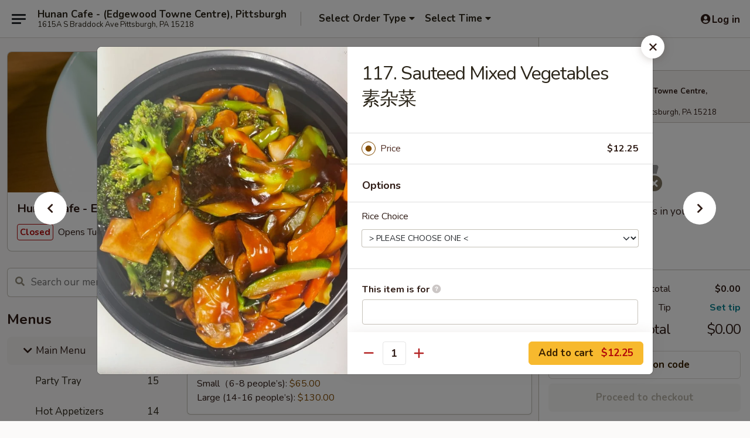

--- FILE ---
content_type: text/html; charset=UTF-8
request_url: https://order.hunancafepgh.com/order/main-menu/vegetable/117-sauteed-mixed-vegetablesbr
body_size: 40843
content:
<!DOCTYPE html>

<html class="no-js css-scroll" lang="en">
	<head>
		<meta charset="utf-8" />
		<meta http-equiv="X-UA-Compatible" content="IE=edge,chrome=1" />

				<title>Hunan Cafe - Edgewood Towne Centre, Pittsburgh | 117. Sauteed Mixed Vegetables<br>素杂菜 | Vegetable | Main Menu</title>
		<meta name="description" content="Order online for takeout: 117. Sauteed Mixed Vegetables素杂菜 from Hunan Cafe - Edgewood Towne Centre, Pittsburgh. Serving the best Chinese in Pittsburgh, PA." />		<meta name="keywords" content="hunan cafe restaurant, hunan cafe, hunan cafe pittsburgh, hunan cafe menu, pittsburgh chinese delivery, pittsburgh chinese food, pittsburgh chinese restaurants, chinese delivery, best chinese food in pittsburgh, chinese restaurants in pittsburgh, chinese restaurants near me, chinese food near me" />		<meta name="viewport" content="width=device-width, initial-scale=1.0">

		<meta property="og:type" content="website">
		<meta property="og:title" content="Hunan Cafe - Edgewood Towne Centre, Pittsburgh | 117. Sauteed Mixed Vegetables<br>素杂菜 | Vegetable | Main Menu">
		<meta property="og:description" content="Order online for takeout: 117. Sauteed Mixed Vegetables素杂菜 from Hunan Cafe - Edgewood Towne Centre, Pittsburgh. Serving the best Chinese in Pittsburgh, PA.">

		<meta name="twitter:card" content="summary_large_image">
		<meta name="twitter:title" content="Hunan Cafe - Edgewood Towne Centre, Pittsburgh | 117. Sauteed Mixed Vegetables<br>素杂菜 | Vegetable | Main Menu">
		<meta name="twitter:description" content="Order online for takeout: 117. Sauteed Mixed Vegetables素杂菜 from Hunan Cafe - Edgewood Towne Centre, Pittsburgh. Serving the best Chinese in Pittsburgh, PA.">
					<meta property="og:image" content="https://imagedelivery.net/9lr8zq_Jvl7h6OFWqEi9IA/a4ac2877-99c8-48ed-3f99-1735d65d9b00/public" />
			<meta name="twitter:image" content="https://imagedelivery.net/9lr8zq_Jvl7h6OFWqEi9IA/a4ac2877-99c8-48ed-3f99-1735d65d9b00/public" />
		
		<meta name="apple-mobile-web-app-status-bar-style" content="black">
		<meta name="mobile-web-app-capable" content="yes">
					<link rel="canonical" href="https://order.hunancafepgh.com/order/main-menu/vegetable/117-sauteed-mixed-vegetablesbr"/>
						<link rel="shortcut icon" href="https://imagedelivery.net/9lr8zq_Jvl7h6OFWqEi9IA/2da55d9a-932b-47eb-410e-c9d12ae68700/public" type="image/png" />
			
		<link type="text/css" rel="stylesheet" href="/min/g=css4.0&amp;1761152037" />
		<link rel="stylesheet" href="//ajax.googleapis.com/ajax/libs/jqueryui/1.10.1/themes/base/minified/jquery-ui.min.css" />
		<link href='//fonts.googleapis.com/css?family=Open+Sans:400italic,400,700' rel='stylesheet' type='text/css' />
		<script src="https://kit.fontawesome.com/a4edb6363d.js" crossorigin="anonymous"></script>

		<style>
								.home_hero, .menu_hero{ background-image: url(https://imagedelivery.net/9lr8zq_Jvl7h6OFWqEi9IA/c053b659-3a82-4283-170f-6e74d8ce3500/public); }
					@media
					(-webkit-min-device-pixel-ratio: 1.25),
					(min-resolution: 120dpi){
						/* Retina header*/
						.home_hero, .menu_hero{ background-image: url(https://imagedelivery.net/9lr8zq_Jvl7h6OFWqEi9IA/e41f6a9b-45fb-4701-bfb1-35f59e7baf00/public); }
					}
															/*body{  } */

					
		</style>

		
		<script type="text/javascript">
			var UrlTag = "hunancafepgh";
			var template = 'defaultv4';
			var formname = 'ordering3';
			var menulink = 'https://order.hunancafepgh.com/order/main-menu';
			var checkoutlink = 'https://order.hunancafepgh.com/checkout';
		</script>
		<script>
			/* http://writing.colin-gourlay.com/safely-using-ready-before-including-jquery/ */
			(function(w,d,u){w.readyQ=[];w.bindReadyQ=[];function p(x,y){if(x=="ready"){w.bindReadyQ.push(y);}else{w.readyQ.push(x);}};var a={ready:p,bind:p};w.$=w.jQuery=function(f){if(f===d||f===u){return a}else{p(f)}}})(window,document)
		</script>

		<script type="application/ld+json">{
    "@context": "http://schema.org",
    "@type": "Menu",
    "url": "https://order.hunancafepgh.com/order/main-menu",
    "mainEntityOfPage": "https://order.hunancafepgh.com/order/main-menu",
    "inLanguage": "English",
    "name": "Main Menu",
    "description": "Please note: requests for additional items or special preparation may incur an <b>extra charge</b> not calculated on your online order.",
    "hasMenuSection": [
        {
            "@type": "MenuSection",
            "url": "https://order.hunancafepgh.com/order/main-menu/vegetable",
            "name": "Vegetable",
            "description": "w. Rice ($1 extra for Brown Steamed Rice)",
            "hasMenuItem": [
                {
                    "@type": "MenuItem",
                    "name": "117. Sauteed Mixed Vegetables<br>\u7d20\u6742\u83dc",
                    "url": "https://order.hunancafepgh.com/order/main-menu/vegetable/117-sauteed-mixed-vegetablesbr",
                    "image": "https://imagedelivery.net/9lr8zq_Jvl7h6OFWqEi9IA/c01986c7-d8cd-41d2-b05d-af2657fa1d00/public"
                }
            ]
        }
    ]
}</script>
<!-- Google Tag Manager -->
<script>
	window.dataLayer = window.dataLayer || [];
	let data = {
		account: 'hunancafepgh',
		context: 'direct',
		templateVersion: 4,
		rid: 66	}
		dataLayer.push(data);
	(function(w,d,s,l,i){w[l]=w[l]||[];w[l].push({'gtm.start':
		new Date().getTime(),event:'gtm.js'});var f=d.getElementsByTagName(s)[0],
		j=d.createElement(s),dl=l!='dataLayer'?'&l='+l:'';j.async=true;j.src=
		'https://www.googletagmanager.com/gtm.js?id='+i+dl;f.parentNode.insertBefore(j,f);
		})(window,document,'script','dataLayer','GTM-K9P93M');

	function gtag() { dataLayer.push(arguments); }
</script>

			<script async src="https://www.googletagmanager.com/gtag/js?id=G-FFX5EPB0XX"></script>
	
	<script>
		
		gtag('js', new Date());

		
					gtag('config', "G-FFX5EPB0XX");
			</script>
		<link href="https://fonts.googleapis.com/css?family=Open+Sans:400,600,700|Nunito:400,700" rel="stylesheet" />
	</head>

	<body
		data-event-on:customer_registered="window.location.reload()"
		data-event-on:customer_logged_in="window.location.reload()"
		data-event-on:customer_logged_out="window.location.reload()"
	>
		<a class="skip-to-content-link" href="#main">Skip to content</a>
				<!-- Google Tag Manager (noscript) -->
		<noscript><iframe src="https://www.googletagmanager.com/ns.html?id=GTM-K9P93M" height="0" width="0" style="display:none;visibility:hidden"></iframe></noscript>
		<!-- End Google Tag Manager (noscript) -->
						<!-- wrapper starts -->
		<div class="wrapper">
			<div style="grid-area: header-announcements">
				<div id="upgradeBrowserBanner" class="alert alert-warning mb-0 rounded-0 py-4" style="display:none;">
	<div class="alert-icon"><i class="fas fa-warning" aria-hidden="true"></i></div>
	<div>
		<strong>We're sorry, but the Web browser you are using is not supported.</strong> <br/> Please upgrade your browser or try a different one to use this Website. Supported browsers include:<br/>
		<ul class="list-unstyled">
			<li class="mt-2"><a href="https://www.google.com/chrome" target="_blank" class="simple-link"><i class="fab fa-chrome"></i> Chrome</a></li>
			<li class="mt-2"><a href="https://www.mozilla.com/firefox/upgrade.html" target="_blank" class="simple-link"><i class="fab fa-firefox"></i> Firefox</a></li>
			<li class="mt-2"><a href="https://www.microsoft.com/en-us/windows/microsoft-edge" target="_blank" class="simple-link"><i class="fab fa-edge"></i> Edge</a></li>
			<li class="mt-2"><a href="http://www.apple.com/safari/" target="_blank" class="simple-link"><i class="fab fa-safari"></i> Safari</a></li>
		</ul>
	</div>
</div>
<script>
	var ua = navigator.userAgent;
	var match = ua.match(/Firefox\/([0-9]+)\./);
	var firefoxVersion = match ? parseInt(match[1]) : 1000;
	var match = ua.match(/Chrome\/([0-9]+)\./);
	var chromeVersion = match ? parseInt(match[1]) : 1000;
	var isIE = ua.indexOf('MSIE') > -1 || ua.indexOf('Trident') > -1;
	var upgradeBrowserBanner = document.getElementById('upgradeBrowserBanner');
	var isMatchesSupported = typeof(upgradeBrowserBanner.matches)!="undefined";
	var isEntriesSupported = typeof(Object.entries)!="undefined";
	//Safari version is verified with isEntriesSupported
	if (isIE || !isMatchesSupported || !isEntriesSupported || firefoxVersion <= 46 || chromeVersion <= 53) {
		upgradeBrowserBanner.style.display = 'flex';
	}
</script>				
				<!-- get closed sign if applicable. -->
				
				
							</div>

						<div class="headerAndWtype" style="grid-area: header">
				<!-- Header Starts -->
				<header class="header">
										<div class="d-flex flex-column align-items-start flex-md-row align-items-md-center">
												<div class="logo_name_alt flex-shrink-0 d-flex align-items-center align-self-stretch pe-6 pe-md-0">
							
	<button
		type="button"
		class="eds_button btn btn-outline eds_button--shape-default eds_menu_button"
		data-bs-toggle="offcanvas" data-bs-target="#side-menu" aria-controls="side-menu" aria-label="Main menu"	><span aria-hidden="true"></span> <span aria-hidden="true"></span> <span aria-hidden="true"></span></button>

	
							<div class="d-flex flex-column align-items-center mx-auto align-items-md-start mx-md-0">
								<a
									class="eds-display-text-title-xs text-truncate title-container"
									href="https://order.hunancafepgh.com"
								>
									Hunan Cafe - (Edgewood Towne Centre), Pittsburgh								</a>

																	<span class="eds-copy-text-s-regular text-center text-md-start address-container" title="1615A S Braddock Ave Pittsburgh, PA 15218">
										1615A S Braddock Ave Pittsburgh, PA 15218									</span>
															</div>
						</div>

																			<div class="eds-display-text-title-s d-none d-md-block border-start mx-4" style="width: 0">&nbsp;</div>

							<div class="header_order_options d-flex align-items-center  w-100 p-2p5 p-md-0">
																<div class="what">
									<button
	type="button"
	class="border-0 bg-transparent text-start"
	data-bs-toggle="modal"
	data-bs-target="#modal-order-options"
	aria-expanded="false"
	style="min-height: 44px"
>
	<div class="d-flex align-items-baseline gap-2">
		<div class="otype-name-label eds-copy-text-l-bold text-truncate" style="flex: 1" data-order-type-label>
			Select Order Type		</div>

		<i class="fa fa-fw fa-caret-down"></i>
	</div>

	<div
		class="otype-picker-label otype-address-label eds-interface-text-m-regular text-truncate hidden"
	>
			</div>
</button>

<script>
	$(function() {
		var $autoCompleteInputs = $('[data-autocomplete-address]');
		if ($autoCompleteInputs && $autoCompleteInputs.length) {
			$autoCompleteInputs.each(function() {
				let $input = $(this);
				let $deliveryAddressContainer = $input.parents('.deliveryAddressContainer').first();
				$input.autocomplete({
					source   : addressAC,
					minLength: 3,
					delay    : 300,
					select   : function(event, ui) {
						$.getJSON('/' + UrlTag + '/?form=addresslookup', {
							id: ui.item.id,
						}, function(data) {
							let location = data
							if (location.address.street.endsWith('Trl')) {
								location.address.street = location.address.street.replace('Trl', 'Trail')
							}
							let autoCompleteSuccess = $input.data('autocomplete-success');
							if (autoCompleteSuccess) {
								let autoCompleteSuccessFunction = window[autoCompleteSuccess];
								if (typeof autoCompleteSuccessFunction == "function") {
									autoCompleteSuccessFunction(location);
								}
							}

							let address = location.address

							$('#add-address-city, [data-autocompleted-city]').val(address.city)
							$('#add-address-state, [data-autocompleted-state]').val(address.stateCode)
							$('#add-address-zip, [data-autocompleted-zip]').val(address.postalCode)
							$('#add-address-latitude, [data-autocompleted-latitude]').val(location.position.lat)
							$('#add-address-longitude, [data-autocompleted-longitude]').val(location.position.lng)
							let streetAddress = (address.houseNumber || '') + ' ' + (address.street || '');
							$('#street-address-1, [data-autocompleted-street-address]').val(streetAddress)
							validateAddress($deliveryAddressContainer);
						})
					},
				})
				$input.attr('autocomplete', 'street-address')
			});
		}

		// autocomplete using Address autocomplete
		// jquery autocomplete needs 2 fields: title and value
		// id holds the LocationId which can be used at a later stage to get the coordinate of the selected choice
		function addressAC(query, callback) {
			//we don't actually want to search until they've entered the street number and at least one character
			words = query.term.trim().split(' ')
			if (words.length < 2) {
				return false
			}

			$.getJSON('/' + UrlTag + '/?form=addresssuggest', { q: query.term }, function(data) {
				var addresses = data.items
				addresses = addresses.map(addr => {
					if ((addr.address.label || '').endsWith('Trl')) {
						addr.address.label = addr.address.label.replace('Trl', 'Trail')
					}
					let streetAddress = (addr.address.label || '')
					return {
						label: streetAddress,
						value: streetAddress,
						id   : addr.id,
					}
				})

				return callback(addresses)
			})
		}

				$('[data-address-from-current-loc]').on('click', function(e) {
			let $streetAddressContainer = $(this).parents('.street-address-container').first();
			let $deliveryAddressContainer = $(this).parents('.deliveryAddressContainer').first();
			e.preventDefault();
			if(navigator.geolocation) {
				navigator.geolocation.getCurrentPosition(position => {
					$.getJSON('/' + UrlTag + '/?form=addresssuggest', {
						at: position.coords.latitude + "," + position.coords.longitude
					}, function(data) {
						let location = data.items[0];
						let address = location.address
						$streetAddressContainer.find('.input-street-address').val((address.houseNumber ? address.houseNumber : '') + ' ' + (address.street ? address.street : ''));
						$('#add-address-city').val(address.city ? address.city : '');
						$('#add-address-state').val(address.state ? address.state : '');
						$('#add-address-zip').val(address.postalCode ? address.postalCode : '');
						$('#add-address-latitude').val(location.position.lat ? location.position.lat : '');
						$('#add-address-longitude').val(location.position.lng ? location.position.lng : '');
						validateAddress($deliveryAddressContainer, 0);
					});
				});
			} else {
				alert("Geolocation is not supported by this browser!");
			}
		});
	});

	function autoCompleteSuccess(location)
	{
		if (location && location.address) {
			let address = location.address

			let streetAddress = (address.houseNumber || '') + ' ' + (address.street || '');
			$.ajax({
				url: '/' + UrlTag + '/?form=saveformfields',
				data: {
					'param_full~address_s_n_255': streetAddress + ', ' + address.city + ', ' + address.state,
					'param_street~address_s_n_255': streetAddress,
					'param_city_s_n_90': address.city,
					'param_state_s_n_2': address.state,
					'param_zip~code_z_n_10': address.postalCode,
				}
			});
		}
	}
</script>
								</div>

																									<div class="when showcheck_parent">
																				<div class="ordertimetypes ">
	<button
		type="button"
		class="border-0 bg-transparent text-start loadable-content"
		data-bs-toggle="modal"
		data-bs-target="#modal-order-time"
		aria-expanded="false"
		style="min-height: 44px"
		data-change-label-to-later-date
	>
		<div class="d-flex align-items-baseline gap-2">
			<div class="eds-copy-text-l-bold text-truncate flex-fill" data-otype-time-day>
								Select Time			</div>

			<i class="fa fa-fw fa-caret-down"></i>
		</div>

		<div
			class="otype-picker-label otype-picker-time eds-interface-text-m-regular text-truncate hidden"
			data-otype-time
		>
			Later		</div>
	</button>
</div>
									</div>
															</div>
						
												<div class="position-absolute top-0 end-0 pe-2 py-2p5">
							
	<div id="login-status" >
					
	<button
		type="button"
		class="eds_button btn btn-outline eds_button--shape-default px-2 text-nowrap"
		aria-label="Log in" style="color: currentColor" data-bs-toggle="modal" data-bs-target="#login-modal"	><i
		class="eds_icon fa fa-lg fa-fw fa-user-circle d-block d-lg-none"
		style="font-family: &quot;Font Awesome 5 Pro&quot;; "	></i>

	 <div class="d-none d-lg-flex align-items-baseline gap-2">
	<i
		class="eds_icon fa fa-fw fa-user-circle"
		style="font-family: &quot;Font Awesome 5 Pro&quot;; "	></i>

	<div class="profile-container text-truncate">Log in</div></div></button>

				</div>

							</div>
					</div>

															
	<aside		data-eds-id="693fe09141490"
		class="eds_side_menu offcanvas offcanvas-start text-dark "
		tabindex="-1"
				id="side-menu" data-event-on:menu_selected="this.dispatchEvent(new CustomEvent('eds.hide'))" data-event-on:category_selected="this.dispatchEvent(new CustomEvent('eds.hide'))"	>
		
		<div class="eds_side_menu-body offcanvas-body d-flex flex-column p-0 css-scroll">
										<div
					class="eds_side_menu-close position-absolute top-0 end-0 pt-3 pe-3 "
					style="z-index: 1"
				>
					
	<button
		type="button"
		class="eds_button btn btn-outline-secondary eds_button--shape-circle"
		data-bs-dismiss="offcanvas" data-bs-target="[data-eds-id=&quot;693fe09141490&quot;]" aria-label="Close"	><i
		class="eds_icon fa fa-fw fa-close"
		style="font-family: &quot;Font Awesome 5 Pro&quot;; "	></i></button>

					</div>
			
			<div class="restaurant-info border-bottom border-light p-3">
							<p class="eds-display-text-title-xs mb-0 me-2 pe-4">Hunan Cafe - Edgewood Towne Centre, Pittsburgh</p>

			<div class="eds-copy-text-s-regular me-2 pe-4">
			1615A S Braddock Ave Pittsburgh, PA 15218		</div>
						</div>

																	
	<div class="border-bottom border-light p-3">
					<h2 class="eds-display-text-title-m m-0 pb-3">
				Menus			</h2>
		
		
			<details
				class="eds_list eds_list--border-none" open				data-menu-id="20433"
									data-event-on:document_ready="this.open = localStorage.getItem('menu-open-20433') !== 'false'"
										onclick="localStorage.setItem('menu-open-20433', !this.open)"
							>
									<summary
						class="eds_list-item eds-copy-text-l-regular list-unstyled rounded-3 mb-1 px-3 px-lg-4 py-2p5 active"
						data-event-on:category_pinned="(category) => $(this).toggleClass('active', category.menuId === '20433')"
						tabindex="0"
					>
						
	<i
		class="eds_icon fas fa-fw fa-chevron-right"
		style="font-family: &quot;Font Awesome 5 Pro&quot;; "	></i>

	 Main Menu					</summary>
				
																		
									<a
						class="eds_list-item eds-copy-text-l-regular list-unstyled rounded-3 mb-1 px-3 px-lg-4 py-2p5 ps-5 ps-lg-5 d-flex "
						data-event-on:category_pinned="(category) => $(this).toggleClass('active', category.id === '308692')"
						href="https://order.hunancafepgh.com/order/main-menu/party-tray"
						onclick="if (!event.ctrlKey) {
							const currentMenuIsActive = false || $(this).closest('details').find('summary').hasClass('active');
							if (currentMenuIsActive) {
								app.event.emit('category_selected', { id: '308692' });
							} else {
								app.event.emit('menu_selected', { menu_id: '20433', menu_description: &quot;Please note: requests for additional items or special preparation may incur an &lt;b&gt;extra charge&lt;\/b&gt; not calculated on your online order.&quot;, category_id: '308692' });
							}
															return false;
													}"
					>
						Party Tray													<span class="ms-auto">15</span>
											</a>
									<a
						class="eds_list-item eds-copy-text-l-regular list-unstyled rounded-3 mb-1 px-3 px-lg-4 py-2p5 ps-5 ps-lg-5 d-flex "
						data-event-on:category_pinned="(category) => $(this).toggleClass('active', category.id === '264331')"
						href="https://order.hunancafepgh.com/order/main-menu/hot-appetizers"
						onclick="if (!event.ctrlKey) {
							const currentMenuIsActive = false || $(this).closest('details').find('summary').hasClass('active');
							if (currentMenuIsActive) {
								app.event.emit('category_selected', { id: '264331' });
							} else {
								app.event.emit('menu_selected', { menu_id: '20433', menu_description: &quot;Please note: requests for additional items or special preparation may incur an &lt;b&gt;extra charge&lt;\/b&gt; not calculated on your online order.&quot;, category_id: '264331' });
							}
															return false;
													}"
					>
						Hot Appetizers													<span class="ms-auto">14</span>
											</a>
									<a
						class="eds_list-item eds-copy-text-l-regular list-unstyled rounded-3 mb-1 px-3 px-lg-4 py-2p5 ps-5 ps-lg-5 d-flex "
						data-event-on:category_pinned="(category) => $(this).toggleClass('active', category.id === '264332')"
						href="https://order.hunancafepgh.com/order/main-menu/soups"
						onclick="if (!event.ctrlKey) {
							const currentMenuIsActive = false || $(this).closest('details').find('summary').hasClass('active');
							if (currentMenuIsActive) {
								app.event.emit('category_selected', { id: '264332' });
							} else {
								app.event.emit('menu_selected', { menu_id: '20433', menu_description: &quot;Please note: requests for additional items or special preparation may incur an &lt;b&gt;extra charge&lt;\/b&gt; not calculated on your online order.&quot;, category_id: '264332' });
							}
															return false;
													}"
					>
						Soups													<span class="ms-auto">7</span>
											</a>
									<a
						class="eds_list-item eds-copy-text-l-regular list-unstyled rounded-3 mb-1 px-3 px-lg-4 py-2p5 ps-5 ps-lg-5 d-flex "
						data-event-on:category_pinned="(category) => $(this).toggleClass('active', category.id === '264333')"
						href="https://order.hunancafepgh.com/order/main-menu/noodle-soup"
						onclick="if (!event.ctrlKey) {
							const currentMenuIsActive = false || $(this).closest('details').find('summary').hasClass('active');
							if (currentMenuIsActive) {
								app.event.emit('category_selected', { id: '264333' });
							} else {
								app.event.emit('menu_selected', { menu_id: '20433', menu_description: &quot;Please note: requests for additional items or special preparation may incur an &lt;b&gt;extra charge&lt;\/b&gt; not calculated on your online order.&quot;, category_id: '264333' });
							}
															return false;
													}"
					>
						Noodle Soup													<span class="ms-auto">3</span>
											</a>
									<a
						class="eds_list-item eds-copy-text-l-regular list-unstyled rounded-3 mb-1 px-3 px-lg-4 py-2p5 ps-5 ps-lg-5 d-flex "
						data-event-on:category_pinned="(category) => $(this).toggleClass('active', category.id === '264334')"
						href="https://order.hunancafepgh.com/order/main-menu/rice-noodle"
						onclick="if (!event.ctrlKey) {
							const currentMenuIsActive = false || $(this).closest('details').find('summary').hasClass('active');
							if (currentMenuIsActive) {
								app.event.emit('category_selected', { id: '264334' });
							} else {
								app.event.emit('menu_selected', { menu_id: '20433', menu_description: &quot;Please note: requests for additional items or special preparation may incur an &lt;b&gt;extra charge&lt;\/b&gt; not calculated on your online order.&quot;, category_id: '264334' });
							}
															return false;
													}"
					>
						Rice & Noodle													<span class="ms-auto">10</span>
											</a>
									<a
						class="eds_list-item eds-copy-text-l-regular list-unstyled rounded-3 mb-1 px-3 px-lg-4 py-2p5 ps-5 ps-lg-5 d-flex "
						data-event-on:category_pinned="(category) => $(this).toggleClass('active', category.id === '264335')"
						href="https://order.hunancafepgh.com/order/main-menu/udon"
						onclick="if (!event.ctrlKey) {
							const currentMenuIsActive = false || $(this).closest('details').find('summary').hasClass('active');
							if (currentMenuIsActive) {
								app.event.emit('category_selected', { id: '264335' });
							} else {
								app.event.emit('menu_selected', { menu_id: '20433', menu_description: &quot;Please note: requests for additional items or special preparation may incur an &lt;b&gt;extra charge&lt;\/b&gt; not calculated on your online order.&quot;, category_id: '264335' });
							}
															return false;
													}"
					>
						Udon													<span class="ms-auto">3</span>
											</a>
									<a
						class="eds_list-item eds-copy-text-l-regular list-unstyled rounded-3 mb-1 px-3 px-lg-4 py-2p5 ps-5 ps-lg-5 d-flex "
						data-event-on:category_pinned="(category) => $(this).toggleClass('active', category.id === '264336')"
						href="https://order.hunancafepgh.com/order/main-menu/mei-fun"
						onclick="if (!event.ctrlKey) {
							const currentMenuIsActive = false || $(this).closest('details').find('summary').hasClass('active');
							if (currentMenuIsActive) {
								app.event.emit('category_selected', { id: '264336' });
							} else {
								app.event.emit('menu_selected', { menu_id: '20433', menu_description: &quot;Please note: requests for additional items or special preparation may incur an &lt;b&gt;extra charge&lt;\/b&gt; not calculated on your online order.&quot;, category_id: '264336' });
							}
															return false;
													}"
					>
						Mei Fun													<span class="ms-auto">4</span>
											</a>
									<a
						class="eds_list-item eds-copy-text-l-regular list-unstyled rounded-3 mb-1 px-3 px-lg-4 py-2p5 ps-5 ps-lg-5 d-flex "
						data-event-on:category_pinned="(category) => $(this).toggleClass('active', category.id === '264337')"
						href="https://order.hunancafepgh.com/order/main-menu/pad-thai"
						onclick="if (!event.ctrlKey) {
							const currentMenuIsActive = false || $(this).closest('details').find('summary').hasClass('active');
							if (currentMenuIsActive) {
								app.event.emit('category_selected', { id: '264337' });
							} else {
								app.event.emit('menu_selected', { menu_id: '20433', menu_description: &quot;Please note: requests for additional items or special preparation may incur an &lt;b&gt;extra charge&lt;\/b&gt; not calculated on your online order.&quot;, category_id: '264337' });
							}
															return false;
													}"
					>
						Pad Thai													<span class="ms-auto">2</span>
											</a>
									<a
						class="eds_list-item eds-copy-text-l-regular list-unstyled rounded-3 mb-1 px-3 px-lg-4 py-2p5 ps-5 ps-lg-5 d-flex "
						data-event-on:category_pinned="(category) => $(this).toggleClass('active', category.id === '264338')"
						href="https://order.hunancafepgh.com/order/main-menu/egg-foo-young"
						onclick="if (!event.ctrlKey) {
							const currentMenuIsActive = false || $(this).closest('details').find('summary').hasClass('active');
							if (currentMenuIsActive) {
								app.event.emit('category_selected', { id: '264338' });
							} else {
								app.event.emit('menu_selected', { menu_id: '20433', menu_description: &quot;Please note: requests for additional items or special preparation may incur an &lt;b&gt;extra charge&lt;\/b&gt; not calculated on your online order.&quot;, category_id: '264338' });
							}
															return false;
													}"
					>
						Egg Foo Young													<span class="ms-auto">2</span>
											</a>
									<a
						class="eds_list-item eds-copy-text-l-regular list-unstyled rounded-3 mb-1 px-3 px-lg-4 py-2p5 ps-5 ps-lg-5 d-flex "
						data-event-on:category_pinned="(category) => $(this).toggleClass('active', category.id === '264339')"
						href="https://order.hunancafepgh.com/order/main-menu/poultry"
						onclick="if (!event.ctrlKey) {
							const currentMenuIsActive = false || $(this).closest('details').find('summary').hasClass('active');
							if (currentMenuIsActive) {
								app.event.emit('category_selected', { id: '264339' });
							} else {
								app.event.emit('menu_selected', { menu_id: '20433', menu_description: &quot;Please note: requests for additional items or special preparation may incur an &lt;b&gt;extra charge&lt;\/b&gt; not calculated on your online order.&quot;, category_id: '264339' });
							}
															return false;
													}"
					>
						Poultry													<span class="ms-auto">16</span>
											</a>
									<a
						class="eds_list-item eds-copy-text-l-regular list-unstyled rounded-3 mb-1 px-3 px-lg-4 py-2p5 ps-5 ps-lg-5 d-flex "
						data-event-on:category_pinned="(category) => $(this).toggleClass('active', category.id === '264340')"
						href="https://order.hunancafepgh.com/order/main-menu/pork"
						onclick="if (!event.ctrlKey) {
							const currentMenuIsActive = false || $(this).closest('details').find('summary').hasClass('active');
							if (currentMenuIsActive) {
								app.event.emit('category_selected', { id: '264340' });
							} else {
								app.event.emit('menu_selected', { menu_id: '20433', menu_description: &quot;Please note: requests for additional items or special preparation may incur an &lt;b&gt;extra charge&lt;\/b&gt; not calculated on your online order.&quot;, category_id: '264340' });
							}
															return false;
													}"
					>
						Pork													<span class="ms-auto">11</span>
											</a>
									<a
						class="eds_list-item eds-copy-text-l-regular list-unstyled rounded-3 mb-1 px-3 px-lg-4 py-2p5 ps-5 ps-lg-5 d-flex "
						data-event-on:category_pinned="(category) => $(this).toggleClass('active', category.id === '264341')"
						href="https://order.hunancafepgh.com/order/main-menu/beef"
						onclick="if (!event.ctrlKey) {
							const currentMenuIsActive = false || $(this).closest('details').find('summary').hasClass('active');
							if (currentMenuIsActive) {
								app.event.emit('category_selected', { id: '264341' });
							} else {
								app.event.emit('menu_selected', { menu_id: '20433', menu_description: &quot;Please note: requests for additional items or special preparation may incur an &lt;b&gt;extra charge&lt;\/b&gt; not calculated on your online order.&quot;, category_id: '264341' });
							}
															return false;
													}"
					>
						Beef													<span class="ms-auto">12</span>
											</a>
									<a
						class="eds_list-item eds-copy-text-l-regular list-unstyled rounded-3 mb-1 px-3 px-lg-4 py-2p5 ps-5 ps-lg-5 d-flex "
						data-event-on:category_pinned="(category) => $(this).toggleClass('active', category.id === '264342')"
						href="https://order.hunancafepgh.com/order/main-menu/seafood"
						onclick="if (!event.ctrlKey) {
							const currentMenuIsActive = false || $(this).closest('details').find('summary').hasClass('active');
							if (currentMenuIsActive) {
								app.event.emit('category_selected', { id: '264342' });
							} else {
								app.event.emit('menu_selected', { menu_id: '20433', menu_description: &quot;Please note: requests for additional items or special preparation may incur an &lt;b&gt;extra charge&lt;\/b&gt; not calculated on your online order.&quot;, category_id: '264342' });
							}
															return false;
													}"
					>
						Seafood													<span class="ms-auto">17</span>
											</a>
									<a
						class="eds_list-item eds-copy-text-l-regular list-unstyled rounded-3 mb-1 px-3 px-lg-4 py-2p5 ps-5 ps-lg-5 d-flex active"
						data-event-on:category_pinned="(category) => $(this).toggleClass('active', category.id === '264343')"
						href="https://order.hunancafepgh.com/order/main-menu/vegetable"
						onclick="if (!event.ctrlKey) {
							const currentMenuIsActive = false || $(this).closest('details').find('summary').hasClass('active');
							if (currentMenuIsActive) {
								app.event.emit('category_selected', { id: '264343' });
							} else {
								app.event.emit('menu_selected', { menu_id: '20433', menu_description: &quot;Please note: requests for additional items or special preparation may incur an &lt;b&gt;extra charge&lt;\/b&gt; not calculated on your online order.&quot;, category_id: '264343' });
							}
															return false;
													}"
					>
						Vegetable													<span class="ms-auto">7</span>
											</a>
									<a
						class="eds_list-item eds-copy-text-l-regular list-unstyled rounded-3 mb-1 px-3 px-lg-4 py-2p5 ps-5 ps-lg-5 d-flex "
						data-event-on:category_pinned="(category) => $(this).toggleClass('active', category.id === '264344')"
						href="https://order.hunancafepgh.com/order/main-menu/health-food-section"
						onclick="if (!event.ctrlKey) {
							const currentMenuIsActive = false || $(this).closest('details').find('summary').hasClass('active');
							if (currentMenuIsActive) {
								app.event.emit('category_selected', { id: '264344' });
							} else {
								app.event.emit('menu_selected', { menu_id: '20433', menu_description: &quot;Please note: requests for additional items or special preparation may incur an &lt;b&gt;extra charge&lt;\/b&gt; not calculated on your online order.&quot;, category_id: '264344' });
							}
															return false;
													}"
					>
						Health Food Section													<span class="ms-auto">4</span>
											</a>
									<a
						class="eds_list-item eds-copy-text-l-regular list-unstyled rounded-3 mb-1 px-3 px-lg-4 py-2p5 ps-5 ps-lg-5 d-flex "
						data-event-on:category_pinned="(category) => $(this).toggleClass('active', category.id === '264345')"
						href="https://order.hunancafepgh.com/order/main-menu/chefs-specialties"
						onclick="if (!event.ctrlKey) {
							const currentMenuIsActive = false || $(this).closest('details').find('summary').hasClass('active');
							if (currentMenuIsActive) {
								app.event.emit('category_selected', { id: '264345' });
							} else {
								app.event.emit('menu_selected', { menu_id: '20433', menu_description: &quot;Please note: requests for additional items or special preparation may incur an &lt;b&gt;extra charge&lt;\/b&gt; not calculated on your online order.&quot;, category_id: '264345' });
							}
															return false;
													}"
					>
						Chef's Specialties													<span class="ms-auto">19</span>
											</a>
									<a
						class="eds_list-item eds-copy-text-l-regular list-unstyled rounded-3 mb-1 px-3 px-lg-4 py-2p5 ps-5 ps-lg-5 d-flex "
						data-event-on:category_pinned="(category) => $(this).toggleClass('active', category.id === '264346')"
						href="https://order.hunancafepgh.com/order/main-menu/hibachi-grill"
						onclick="if (!event.ctrlKey) {
							const currentMenuIsActive = false || $(this).closest('details').find('summary').hasClass('active');
							if (currentMenuIsActive) {
								app.event.emit('category_selected', { id: '264346' });
							} else {
								app.event.emit('menu_selected', { menu_id: '20433', menu_description: &quot;Please note: requests for additional items or special preparation may incur an &lt;b&gt;extra charge&lt;\/b&gt; not calculated on your online order.&quot;, category_id: '264346' });
							}
															return false;
													}"
					>
						Hibachi Grill													<span class="ms-auto">4</span>
											</a>
									<a
						class="eds_list-item eds-copy-text-l-regular list-unstyled rounded-3 mb-1 px-3 px-lg-4 py-2p5 ps-5 ps-lg-5 d-flex "
						data-event-on:category_pinned="(category) => $(this).toggleClass('active', category.id === '264347')"
						href="https://order.hunancafepgh.com/order/main-menu/special"
						onclick="if (!event.ctrlKey) {
							const currentMenuIsActive = false || $(this).closest('details').find('summary').hasClass('active');
							if (currentMenuIsActive) {
								app.event.emit('category_selected', { id: '264347' });
							} else {
								app.event.emit('menu_selected', { menu_id: '20433', menu_description: &quot;Please note: requests for additional items or special preparation may incur an &lt;b&gt;extra charge&lt;\/b&gt; not calculated on your online order.&quot;, category_id: '264347' });
							}
															return false;
													}"
					>
						Special													<span class="ms-auto">2</span>
											</a>
									<a
						class="eds_list-item eds-copy-text-l-regular list-unstyled rounded-3 mb-1 px-3 px-lg-4 py-2p5 ps-5 ps-lg-5 d-flex "
						data-event-on:category_pinned="(category) => $(this).toggleClass('active', category.id === '277964')"
						href="https://order.hunancafepgh.com/order/main-menu/side-order"
						onclick="if (!event.ctrlKey) {
							const currentMenuIsActive = false || $(this).closest('details').find('summary').hasClass('active');
							if (currentMenuIsActive) {
								app.event.emit('category_selected', { id: '277964' });
							} else {
								app.event.emit('menu_selected', { menu_id: '20433', menu_description: &quot;Please note: requests for additional items or special preparation may incur an &lt;b&gt;extra charge&lt;\/b&gt; not calculated on your online order.&quot;, category_id: '277964' });
							}
															return false;
													}"
					>
						Side Order													<span class="ms-auto">18</span>
											</a>
							</details>
		
			<details
				class="eds_list eds_list--border-none" open				data-menu-id="20434"
									data-event-on:document_ready="this.open = localStorage.getItem('menu-open-20434') !== 'false'"
										onclick="localStorage.setItem('menu-open-20434', !this.open)"
							>
									<summary
						class="eds_list-item eds-copy-text-l-regular list-unstyled rounded-3 mb-1 px-3 px-lg-4 py-2p5 "
						data-event-on:category_pinned="(category) => $(this).toggleClass('active', category.menuId === '20434')"
						tabindex="0"
					>
						
	<i
		class="eds_icon fas fa-fw fa-chevron-right"
		style="font-family: &quot;Font Awesome 5 Pro&quot;; "	></i>

	 Lunch Menu					</summary>
				
																		
									<a
						class="eds_list-item eds-copy-text-l-regular list-unstyled rounded-3 mb-1 px-3 px-lg-4 py-2p5 ps-5 ps-lg-5 d-flex "
						data-event-on:category_pinned="(category) => $(this).toggleClass('active', category.id === '264348')"
						href="https://order.hunancafepgh.com/order/lunch-menu/lunch-special"
						onclick="if (!event.ctrlKey) {
							const currentMenuIsActive = false || $(this).closest('details').find('summary').hasClass('active');
							if (currentMenuIsActive) {
								app.event.emit('category_selected', { id: '264348' });
							} else {
								app.event.emit('menu_selected', { menu_id: '20434', menu_description: &quot;Monday - Saturday 11:00 am - 3:00 pm &lt;br&gt;&lt;br&gt;\nPlease note: requests for additional items or special preparation may incur an &lt;b&gt;extra charge&lt;\/b&gt; not calculated on your online order.&quot;, category_id: '264348' });
							}
															return false;
													}"
					>
						Lunch Special													<span class="ms-auto">20</span>
											</a>
									<a
						class="eds_list-item eds-copy-text-l-regular list-unstyled rounded-3 mb-1 px-3 px-lg-4 py-2p5 ps-5 ps-lg-5 d-flex "
						data-event-on:category_pinned="(category) => $(this).toggleClass('active', category.id === '264349')"
						href="https://order.hunancafepgh.com/order/lunch-menu/rice-noodle-1"
						onclick="if (!event.ctrlKey) {
							const currentMenuIsActive = false || $(this).closest('details').find('summary').hasClass('active');
							if (currentMenuIsActive) {
								app.event.emit('category_selected', { id: '264349' });
							} else {
								app.event.emit('menu_selected', { menu_id: '20434', menu_description: &quot;Monday - Saturday 11:00 am - 3:00 pm &lt;br&gt;&lt;br&gt;\nPlease note: requests for additional items or special preparation may incur an &lt;b&gt;extra charge&lt;\/b&gt; not calculated on your online order.&quot;, category_id: '264349' });
							}
															return false;
													}"
					>
						Rice & Noodle													<span class="ms-auto">4</span>
											</a>
									<a
						class="eds_list-item eds-copy-text-l-regular list-unstyled rounded-3 mb-1 px-3 px-lg-4 py-2p5 ps-5 ps-lg-5 d-flex "
						data-event-on:category_pinned="(category) => $(this).toggleClass('active', category.id === '264351')"
						href="https://order.hunancafepgh.com/order/lunch-menu/poultry-1"
						onclick="if (!event.ctrlKey) {
							const currentMenuIsActive = false || $(this).closest('details').find('summary').hasClass('active');
							if (currentMenuIsActive) {
								app.event.emit('category_selected', { id: '264351' });
							} else {
								app.event.emit('menu_selected', { menu_id: '20434', menu_description: &quot;Monday - Saturday 11:00 am - 3:00 pm &lt;br&gt;&lt;br&gt;\nPlease note: requests for additional items or special preparation may incur an &lt;b&gt;extra charge&lt;\/b&gt; not calculated on your online order.&quot;, category_id: '264351' });
							}
															return false;
													}"
					>
						Poultry													<span class="ms-auto">15</span>
											</a>
									<a
						class="eds_list-item eds-copy-text-l-regular list-unstyled rounded-3 mb-1 px-3 px-lg-4 py-2p5 ps-5 ps-lg-5 d-flex "
						data-event-on:category_pinned="(category) => $(this).toggleClass('active', category.id === '264350')"
						href="https://order.hunancafepgh.com/order/lunch-menu/pork-1"
						onclick="if (!event.ctrlKey) {
							const currentMenuIsActive = false || $(this).closest('details').find('summary').hasClass('active');
							if (currentMenuIsActive) {
								app.event.emit('category_selected', { id: '264350' });
							} else {
								app.event.emit('menu_selected', { menu_id: '20434', menu_description: &quot;Monday - Saturday 11:00 am - 3:00 pm &lt;br&gt;&lt;br&gt;\nPlease note: requests for additional items or special preparation may incur an &lt;b&gt;extra charge&lt;\/b&gt; not calculated on your online order.&quot;, category_id: '264350' });
							}
															return false;
													}"
					>
						Pork													<span class="ms-auto">10</span>
											</a>
									<a
						class="eds_list-item eds-copy-text-l-regular list-unstyled rounded-3 mb-1 px-3 px-lg-4 py-2p5 ps-5 ps-lg-5 d-flex "
						data-event-on:category_pinned="(category) => $(this).toggleClass('active', category.id === '264352')"
						href="https://order.hunancafepgh.com/order/lunch-menu/beef-1"
						onclick="if (!event.ctrlKey) {
							const currentMenuIsActive = false || $(this).closest('details').find('summary').hasClass('active');
							if (currentMenuIsActive) {
								app.event.emit('category_selected', { id: '264352' });
							} else {
								app.event.emit('menu_selected', { menu_id: '20434', menu_description: &quot;Monday - Saturday 11:00 am - 3:00 pm &lt;br&gt;&lt;br&gt;\nPlease note: requests for additional items or special preparation may incur an &lt;b&gt;extra charge&lt;\/b&gt; not calculated on your online order.&quot;, category_id: '264352' });
							}
															return false;
													}"
					>
						Beef													<span class="ms-auto">12</span>
											</a>
									<a
						class="eds_list-item eds-copy-text-l-regular list-unstyled rounded-3 mb-1 px-3 px-lg-4 py-2p5 ps-5 ps-lg-5 d-flex "
						data-event-on:category_pinned="(category) => $(this).toggleClass('active', category.id === '264353')"
						href="https://order.hunancafepgh.com/order/lunch-menu/seafood-1"
						onclick="if (!event.ctrlKey) {
							const currentMenuIsActive = false || $(this).closest('details').find('summary').hasClass('active');
							if (currentMenuIsActive) {
								app.event.emit('category_selected', { id: '264353' });
							} else {
								app.event.emit('menu_selected', { menu_id: '20434', menu_description: &quot;Monday - Saturday 11:00 am - 3:00 pm &lt;br&gt;&lt;br&gt;\nPlease note: requests for additional items or special preparation may incur an &lt;b&gt;extra charge&lt;\/b&gt; not calculated on your online order.&quot;, category_id: '264353' });
							}
															return false;
													}"
					>
						Seafood													<span class="ms-auto">15</span>
											</a>
									<a
						class="eds_list-item eds-copy-text-l-regular list-unstyled rounded-3 mb-1 px-3 px-lg-4 py-2p5 ps-5 ps-lg-5 d-flex "
						data-event-on:category_pinned="(category) => $(this).toggleClass('active', category.id === '264354')"
						href="https://order.hunancafepgh.com/order/lunch-menu/vegetables"
						onclick="if (!event.ctrlKey) {
							const currentMenuIsActive = false || $(this).closest('details').find('summary').hasClass('active');
							if (currentMenuIsActive) {
								app.event.emit('category_selected', { id: '264354' });
							} else {
								app.event.emit('menu_selected', { menu_id: '20434', menu_description: &quot;Monday - Saturday 11:00 am - 3:00 pm &lt;br&gt;&lt;br&gt;\nPlease note: requests for additional items or special preparation may incur an &lt;b&gt;extra charge&lt;\/b&gt; not calculated on your online order.&quot;, category_id: '264354' });
							}
															return false;
													}"
					>
						Vegetables													<span class="ms-auto">5</span>
											</a>
							</details>
		
			</div>

						
																	<nav>
							<ul class="eds_list eds_list--border-none border-bottom">
	<li class="eds_list-item">
		<a class="d-block p-3 " href="https://order.hunancafepgh.com">
			Home		</a>
	</li>

		
	
			<li class="eds_list-item">
			<a class="d-block p-3 " href="https://order.hunancafepgh.com/locationinfo">
				Location &amp; Hours			</a>
		</li>
	
	<li class="eds_list-item">
		<a class="d-block p-3 " href="https://order.hunancafepgh.com/contact">
			Contact
		</a>
	</li>
</ul>
						</nav>

												<div class="eds-copy-text-s-regular p-3 d-lg-none">
							
<ul class="list-unstyled d-flex gap-2">
						<li><a href="https://www.yelp.com/biz/hunan-cafe-pittsburgh" target="new" aria-label="Opens in new tab" title="Opens in new tab" class="icon" title="Yelp"><i class="fab fa-yelp"></i><span class="sr-only">Yelp</span></a></li>
									<li><a href="https://www.tripadvisor.com/Restaurant_Review-g53449-d23773691-Reviews-Hunan_Cafe-Pittsburgh_Pennsylvania.html" target="new" aria-label="Opens in new tab" title="Opens in new tab" class="icon" title="TripAdvisor"><i class="fak fa-tripadvisor"></i><span class="sr-only">TripAdvisor</span></a></li>
				</ul>

<div><a href="http://chinesemenuonline.com">&copy; 2025 Online Ordering by Chinese Menu Online</a></div>
	<div>Taste authentic flavors from Chinese restaurants on <a href="https://www.springroll.com" target="_blank" title="Opens in new tab" aria-label="Opens in new tab">Springroll</a></div>

<ul class="list-unstyled mb-0 pt-3">
	<li><a href="https://order.hunancafepgh.com/reportbug">Technical Support</a></li>
	<li><a href="https://order.hunancafepgh.com/privacy">Privacy Policy</a></li>
	<li><a href="https://order.hunancafepgh.com/tos">Terms of Service</a></li>
	<li><a href="https://order.hunancafepgh.com/accessibility">Accessibility</a></li>
</ul>

This site is protected by reCAPTCHA and the Google <a href="https://policies.google.com/privacy">Privacy Policy</a> and <a href="https://policies.google.com/terms">Terms of Service</a> apply.
						</div>		</div>

		<script>
		{
			const container = document.querySelector('[data-eds-id="693fe09141490"]');

						['show', 'hide', 'toggle', 'dispose'].forEach((eventName) => {
				container.addEventListener(`eds.${eventName}`, (e) => {
					bootstrap.Offcanvas.getOrCreateInstance(container)[eventName](
						...(Array.isArray(e.detail) ? e.detail : [e.detail])
					);
				});
			});
		}
		</script>
	</aside>

					</header>
			</div>

										<div class="container p-0" style="grid-area: hero">
					<section class="hero">
												<div class="menu_hero backbgbox position-relative" role="img" aria-label="Image of food offered at the restaurant">
									<div class="logo">
		<a class="logo-image" href="https://order.hunancafepgh.com">
			<img
				src="https://imagedelivery.net/9lr8zq_Jvl7h6OFWqEi9IA/a4ac2877-99c8-48ed-3f99-1735d65d9b00/public"
				srcset="https://imagedelivery.net/9lr8zq_Jvl7h6OFWqEi9IA/a4ac2877-99c8-48ed-3f99-1735d65d9b00/public 1x, https://imagedelivery.net/9lr8zq_Jvl7h6OFWqEi9IA/a4ac2877-99c8-48ed-3f99-1735d65d9b00/public 2x"				alt="Home"
			/>
		</a>
	</div>
						</div>

													<div class="p-3">
								<div class="pb-1">
									<h1 role="heading" aria-level="2" class="eds-display-text-title-s m-0 p-0">Hunan Cafe - Edgewood Towne Centre, Pittsburgh</h1>
																	</div>

								<div class="d-sm-flex align-items-baseline">
																			<div class="mt-2">
											
	<span
		class="eds_label eds_label--variant-error eds-interface-text-m-bold me-1 text-nowrap"
			>
		Closed	</span>

	Opens Tuesday at 11:00AM										</div>
									
									<div class="d-flex gap-2 ms-sm-auto mt-2">
																					
					<a
				class="eds_button btn btn-outline-secondary btn-sm col text-nowrap"
				href="https://order.hunancafepgh.com/locationinfo?lid=16954"
							>
				
	<i
		class="eds_icon fa fa-fw fa-info-circle"
		style="font-family: &quot;Font Awesome 5 Pro&quot;; "	></i>

	 Store info
			</a>
		
												
																					
		<a
			class="eds_button btn btn-outline-secondary btn-sm col d-lg-none text-nowrap"
			href="tel:(412) 242-4527"
					>
			
	<i
		class="eds_icon fa fa-fw fa-phone"
		style="font-family: &quot;Font Awesome 5 Pro&quot;; transform: scale(-1, 1); "	></i>

	 Call us
		</a>

												
																			</div>
								</div>
							</div>
											</section>
				</div>
			
						
										<div
					class="fixed_submit d-lg-none hidden pwa-pb-md-down"
					data-event-on:cart_updated="({ items }) => $(this).toggleClass('hidden', !items)"
				>
					<div
						data-async-on-event="order_type_updated, cart_updated"
						data-async-action="https://order.hunancafepgh.com//ajax/?form=minimum_order_value_warning&component=add_more"
						data-async-method="get"
					>
											</div>

					<div class="p-3">
						<button class="btn btn-primary btn-lg w-100" onclick="app.event.emit('show_cart')">
							View cart							<span
								class="eds-interface-text-m-regular"
								data-event-on:cart_updated="({ items, subtotal }) => {
									$(this).text(`(${items} ${items === 1 ? 'item' : 'items'}, ${subtotal})`);
								}"
							>
								(0 items, $0.00)
							</span>
						</button>
					</div>
				</div>
			
									<!-- Header ends -->
<main class="main_content menucategory_page pb-5" id="main">
	<div class="container">
		
		<div class="row menu_wrapper menu_category_wrapper ">
			<section class="col-xl-4 d-none d-xl-block">
				
				<div id="location-menu" data-event-on:menu_items_loaded="$(this).stickySidebar('updateSticky')">
					
		<form
			method="GET"
			role="search"
			action="https://order.hunancafepgh.com/search"
			class="d-none d-xl-block mb-4"			novalidate
			onsubmit="if (!this.checkValidity()) event.preventDefault()"
		>
			<div class="position-relative">
				
	<label
		data-eds-id="693fe091423cb"
		class="eds_formfield eds_formfield--size-large eds_formfield--variant-primary eds-copy-text-m-regular w-100"
		class="w-100"	>
		
		<div class="position-relative d-flex flex-column">
							<div class="eds_formfield-error eds-interface-text-m-bold" style="order: 1000"></div>
			
							<div class="eds_formfield-icon">
					<i
		class="eds_icon fa fa-fw fa-search"
		style="font-family: &quot;Font Awesome 5 Pro&quot;; "	></i>				</div>
										<input
					type="search"
					class="eds-copy-text-l-regular  "
										placeholder="Search our menu" name="search" autocomplete="off" spellcheck="false" value="" required aria-label="Search our menu" style="padding-right: 4.5rem; padding-left: 2.5rem;"				/>

				
							
			
	<i
		class="eds_icon fa fa-fw eds_formfield-validation"
		style="font-family: &quot;Font Awesome 5 Pro&quot;; "	></i>

	
					</div>

		
		<script>
		{
			const container = document.querySelector('[data-eds-id="693fe091423cb"]');
			const input = container.querySelector('input, textarea, select');
			const error = container.querySelector('.eds_formfield-error');

			
						input.addEventListener('eds.validation.reset', () => {
				input.removeAttribute('data-validation');
				input.setCustomValidity('');
				error.innerHTML = '';
			});

						input.addEventListener('eds.validation.hide', () => {
				input.removeAttribute('data-validation');
			});

						input.addEventListener('eds.validation.success', (e) => {
				input.setCustomValidity('');
				input.setAttribute('data-validation', '');
				error.innerHTML = '';
			});

						input.addEventListener('eds.validation.warning', (e) => {
				input.setCustomValidity('');
				input.setAttribute('data-validation', '');
				error.innerHTML = e.detail;
			});

						input.addEventListener('eds.validation.error', (e) => {
				input.setCustomValidity(e.detail);
				input.checkValidity(); 				input.setAttribute('data-validation', '');
			});

			input.addEventListener('invalid', (e) => {
				error.innerHTML = input.validationMessage;
			});

								}
		</script>
	</label>

	
				<div class="position-absolute top-0 end-0">
					
	<button
		type="submit"
		class="eds_button btn btn-outline-secondary btn-sm eds_button--shape-default align-self-baseline rounded-0 rounded-end px-2"
		style="height: 50px; --bs-border-radius: 6px"	>Search</button>

					</div>
			</div>
		</form>

												
	<div >
					<h2 class="eds-display-text-title-m m-0 pb-3">
				Menus			</h2>
		
		
			<details
				class="eds_list eds_list--border-none" open				data-menu-id="20433"
							>
									<summary
						class="eds_list-item eds-copy-text-l-regular list-unstyled rounded-3 mb-1 px-3 px-lg-4 py-2p5 active"
						data-event-on:category_pinned="(category) => $(this).toggleClass('active', category.menuId === '20433')"
						tabindex="0"
					>
						
	<i
		class="eds_icon fas fa-fw fa-chevron-right"
		style="font-family: &quot;Font Awesome 5 Pro&quot;; "	></i>

	 Main Menu					</summary>
				
																		
									<a
						class="eds_list-item eds-copy-text-l-regular list-unstyled rounded-3 mb-1 px-3 px-lg-4 py-2p5 ps-5 ps-lg-5 d-flex "
						data-event-on:category_pinned="(category) => $(this).toggleClass('active', category.id === '308692')"
						href="https://order.hunancafepgh.com/order/main-menu/party-tray"
						onclick="if (!event.ctrlKey) {
							const currentMenuIsActive = false || $(this).closest('details').find('summary').hasClass('active');
							if (currentMenuIsActive) {
								app.event.emit('category_selected', { id: '308692' });
							} else {
								app.event.emit('menu_selected', { menu_id: '20433', menu_description: &quot;Please note: requests for additional items or special preparation may incur an &lt;b&gt;extra charge&lt;\/b&gt; not calculated on your online order.&quot;, category_id: '308692' });
							}
															return false;
													}"
					>
						Party Tray													<span class="ms-auto">15</span>
											</a>
									<a
						class="eds_list-item eds-copy-text-l-regular list-unstyled rounded-3 mb-1 px-3 px-lg-4 py-2p5 ps-5 ps-lg-5 d-flex "
						data-event-on:category_pinned="(category) => $(this).toggleClass('active', category.id === '264331')"
						href="https://order.hunancafepgh.com/order/main-menu/hot-appetizers"
						onclick="if (!event.ctrlKey) {
							const currentMenuIsActive = false || $(this).closest('details').find('summary').hasClass('active');
							if (currentMenuIsActive) {
								app.event.emit('category_selected', { id: '264331' });
							} else {
								app.event.emit('menu_selected', { menu_id: '20433', menu_description: &quot;Please note: requests for additional items or special preparation may incur an &lt;b&gt;extra charge&lt;\/b&gt; not calculated on your online order.&quot;, category_id: '264331' });
							}
															return false;
													}"
					>
						Hot Appetizers													<span class="ms-auto">14</span>
											</a>
									<a
						class="eds_list-item eds-copy-text-l-regular list-unstyled rounded-3 mb-1 px-3 px-lg-4 py-2p5 ps-5 ps-lg-5 d-flex "
						data-event-on:category_pinned="(category) => $(this).toggleClass('active', category.id === '264332')"
						href="https://order.hunancafepgh.com/order/main-menu/soups"
						onclick="if (!event.ctrlKey) {
							const currentMenuIsActive = false || $(this).closest('details').find('summary').hasClass('active');
							if (currentMenuIsActive) {
								app.event.emit('category_selected', { id: '264332' });
							} else {
								app.event.emit('menu_selected', { menu_id: '20433', menu_description: &quot;Please note: requests for additional items or special preparation may incur an &lt;b&gt;extra charge&lt;\/b&gt; not calculated on your online order.&quot;, category_id: '264332' });
							}
															return false;
													}"
					>
						Soups													<span class="ms-auto">7</span>
											</a>
									<a
						class="eds_list-item eds-copy-text-l-regular list-unstyled rounded-3 mb-1 px-3 px-lg-4 py-2p5 ps-5 ps-lg-5 d-flex "
						data-event-on:category_pinned="(category) => $(this).toggleClass('active', category.id === '264333')"
						href="https://order.hunancafepgh.com/order/main-menu/noodle-soup"
						onclick="if (!event.ctrlKey) {
							const currentMenuIsActive = false || $(this).closest('details').find('summary').hasClass('active');
							if (currentMenuIsActive) {
								app.event.emit('category_selected', { id: '264333' });
							} else {
								app.event.emit('menu_selected', { menu_id: '20433', menu_description: &quot;Please note: requests for additional items or special preparation may incur an &lt;b&gt;extra charge&lt;\/b&gt; not calculated on your online order.&quot;, category_id: '264333' });
							}
															return false;
													}"
					>
						Noodle Soup													<span class="ms-auto">3</span>
											</a>
									<a
						class="eds_list-item eds-copy-text-l-regular list-unstyled rounded-3 mb-1 px-3 px-lg-4 py-2p5 ps-5 ps-lg-5 d-flex "
						data-event-on:category_pinned="(category) => $(this).toggleClass('active', category.id === '264334')"
						href="https://order.hunancafepgh.com/order/main-menu/rice-noodle"
						onclick="if (!event.ctrlKey) {
							const currentMenuIsActive = false || $(this).closest('details').find('summary').hasClass('active');
							if (currentMenuIsActive) {
								app.event.emit('category_selected', { id: '264334' });
							} else {
								app.event.emit('menu_selected', { menu_id: '20433', menu_description: &quot;Please note: requests for additional items or special preparation may incur an &lt;b&gt;extra charge&lt;\/b&gt; not calculated on your online order.&quot;, category_id: '264334' });
							}
															return false;
													}"
					>
						Rice & Noodle													<span class="ms-auto">10</span>
											</a>
									<a
						class="eds_list-item eds-copy-text-l-regular list-unstyled rounded-3 mb-1 px-3 px-lg-4 py-2p5 ps-5 ps-lg-5 d-flex "
						data-event-on:category_pinned="(category) => $(this).toggleClass('active', category.id === '264335')"
						href="https://order.hunancafepgh.com/order/main-menu/udon"
						onclick="if (!event.ctrlKey) {
							const currentMenuIsActive = false || $(this).closest('details').find('summary').hasClass('active');
							if (currentMenuIsActive) {
								app.event.emit('category_selected', { id: '264335' });
							} else {
								app.event.emit('menu_selected', { menu_id: '20433', menu_description: &quot;Please note: requests for additional items or special preparation may incur an &lt;b&gt;extra charge&lt;\/b&gt; not calculated on your online order.&quot;, category_id: '264335' });
							}
															return false;
													}"
					>
						Udon													<span class="ms-auto">3</span>
											</a>
									<a
						class="eds_list-item eds-copy-text-l-regular list-unstyled rounded-3 mb-1 px-3 px-lg-4 py-2p5 ps-5 ps-lg-5 d-flex "
						data-event-on:category_pinned="(category) => $(this).toggleClass('active', category.id === '264336')"
						href="https://order.hunancafepgh.com/order/main-menu/mei-fun"
						onclick="if (!event.ctrlKey) {
							const currentMenuIsActive = false || $(this).closest('details').find('summary').hasClass('active');
							if (currentMenuIsActive) {
								app.event.emit('category_selected', { id: '264336' });
							} else {
								app.event.emit('menu_selected', { menu_id: '20433', menu_description: &quot;Please note: requests for additional items or special preparation may incur an &lt;b&gt;extra charge&lt;\/b&gt; not calculated on your online order.&quot;, category_id: '264336' });
							}
															return false;
													}"
					>
						Mei Fun													<span class="ms-auto">4</span>
											</a>
									<a
						class="eds_list-item eds-copy-text-l-regular list-unstyled rounded-3 mb-1 px-3 px-lg-4 py-2p5 ps-5 ps-lg-5 d-flex "
						data-event-on:category_pinned="(category) => $(this).toggleClass('active', category.id === '264337')"
						href="https://order.hunancafepgh.com/order/main-menu/pad-thai"
						onclick="if (!event.ctrlKey) {
							const currentMenuIsActive = false || $(this).closest('details').find('summary').hasClass('active');
							if (currentMenuIsActive) {
								app.event.emit('category_selected', { id: '264337' });
							} else {
								app.event.emit('menu_selected', { menu_id: '20433', menu_description: &quot;Please note: requests for additional items or special preparation may incur an &lt;b&gt;extra charge&lt;\/b&gt; not calculated on your online order.&quot;, category_id: '264337' });
							}
															return false;
													}"
					>
						Pad Thai													<span class="ms-auto">2</span>
											</a>
									<a
						class="eds_list-item eds-copy-text-l-regular list-unstyled rounded-3 mb-1 px-3 px-lg-4 py-2p5 ps-5 ps-lg-5 d-flex "
						data-event-on:category_pinned="(category) => $(this).toggleClass('active', category.id === '264338')"
						href="https://order.hunancafepgh.com/order/main-menu/egg-foo-young"
						onclick="if (!event.ctrlKey) {
							const currentMenuIsActive = false || $(this).closest('details').find('summary').hasClass('active');
							if (currentMenuIsActive) {
								app.event.emit('category_selected', { id: '264338' });
							} else {
								app.event.emit('menu_selected', { menu_id: '20433', menu_description: &quot;Please note: requests for additional items or special preparation may incur an &lt;b&gt;extra charge&lt;\/b&gt; not calculated on your online order.&quot;, category_id: '264338' });
							}
															return false;
													}"
					>
						Egg Foo Young													<span class="ms-auto">2</span>
											</a>
									<a
						class="eds_list-item eds-copy-text-l-regular list-unstyled rounded-3 mb-1 px-3 px-lg-4 py-2p5 ps-5 ps-lg-5 d-flex "
						data-event-on:category_pinned="(category) => $(this).toggleClass('active', category.id === '264339')"
						href="https://order.hunancafepgh.com/order/main-menu/poultry"
						onclick="if (!event.ctrlKey) {
							const currentMenuIsActive = false || $(this).closest('details').find('summary').hasClass('active');
							if (currentMenuIsActive) {
								app.event.emit('category_selected', { id: '264339' });
							} else {
								app.event.emit('menu_selected', { menu_id: '20433', menu_description: &quot;Please note: requests for additional items or special preparation may incur an &lt;b&gt;extra charge&lt;\/b&gt; not calculated on your online order.&quot;, category_id: '264339' });
							}
															return false;
													}"
					>
						Poultry													<span class="ms-auto">16</span>
											</a>
									<a
						class="eds_list-item eds-copy-text-l-regular list-unstyled rounded-3 mb-1 px-3 px-lg-4 py-2p5 ps-5 ps-lg-5 d-flex "
						data-event-on:category_pinned="(category) => $(this).toggleClass('active', category.id === '264340')"
						href="https://order.hunancafepgh.com/order/main-menu/pork"
						onclick="if (!event.ctrlKey) {
							const currentMenuIsActive = false || $(this).closest('details').find('summary').hasClass('active');
							if (currentMenuIsActive) {
								app.event.emit('category_selected', { id: '264340' });
							} else {
								app.event.emit('menu_selected', { menu_id: '20433', menu_description: &quot;Please note: requests for additional items or special preparation may incur an &lt;b&gt;extra charge&lt;\/b&gt; not calculated on your online order.&quot;, category_id: '264340' });
							}
															return false;
													}"
					>
						Pork													<span class="ms-auto">11</span>
											</a>
									<a
						class="eds_list-item eds-copy-text-l-regular list-unstyled rounded-3 mb-1 px-3 px-lg-4 py-2p5 ps-5 ps-lg-5 d-flex "
						data-event-on:category_pinned="(category) => $(this).toggleClass('active', category.id === '264341')"
						href="https://order.hunancafepgh.com/order/main-menu/beef"
						onclick="if (!event.ctrlKey) {
							const currentMenuIsActive = false || $(this).closest('details').find('summary').hasClass('active');
							if (currentMenuIsActive) {
								app.event.emit('category_selected', { id: '264341' });
							} else {
								app.event.emit('menu_selected', { menu_id: '20433', menu_description: &quot;Please note: requests for additional items or special preparation may incur an &lt;b&gt;extra charge&lt;\/b&gt; not calculated on your online order.&quot;, category_id: '264341' });
							}
															return false;
													}"
					>
						Beef													<span class="ms-auto">12</span>
											</a>
									<a
						class="eds_list-item eds-copy-text-l-regular list-unstyled rounded-3 mb-1 px-3 px-lg-4 py-2p5 ps-5 ps-lg-5 d-flex "
						data-event-on:category_pinned="(category) => $(this).toggleClass('active', category.id === '264342')"
						href="https://order.hunancafepgh.com/order/main-menu/seafood"
						onclick="if (!event.ctrlKey) {
							const currentMenuIsActive = false || $(this).closest('details').find('summary').hasClass('active');
							if (currentMenuIsActive) {
								app.event.emit('category_selected', { id: '264342' });
							} else {
								app.event.emit('menu_selected', { menu_id: '20433', menu_description: &quot;Please note: requests for additional items or special preparation may incur an &lt;b&gt;extra charge&lt;\/b&gt; not calculated on your online order.&quot;, category_id: '264342' });
							}
															return false;
													}"
					>
						Seafood													<span class="ms-auto">17</span>
											</a>
									<a
						class="eds_list-item eds-copy-text-l-regular list-unstyled rounded-3 mb-1 px-3 px-lg-4 py-2p5 ps-5 ps-lg-5 d-flex active"
						data-event-on:category_pinned="(category) => $(this).toggleClass('active', category.id === '264343')"
						href="https://order.hunancafepgh.com/order/main-menu/vegetable"
						onclick="if (!event.ctrlKey) {
							const currentMenuIsActive = false || $(this).closest('details').find('summary').hasClass('active');
							if (currentMenuIsActive) {
								app.event.emit('category_selected', { id: '264343' });
							} else {
								app.event.emit('menu_selected', { menu_id: '20433', menu_description: &quot;Please note: requests for additional items or special preparation may incur an &lt;b&gt;extra charge&lt;\/b&gt; not calculated on your online order.&quot;, category_id: '264343' });
							}
															return false;
													}"
					>
						Vegetable													<span class="ms-auto">7</span>
											</a>
									<a
						class="eds_list-item eds-copy-text-l-regular list-unstyled rounded-3 mb-1 px-3 px-lg-4 py-2p5 ps-5 ps-lg-5 d-flex "
						data-event-on:category_pinned="(category) => $(this).toggleClass('active', category.id === '264344')"
						href="https://order.hunancafepgh.com/order/main-menu/health-food-section"
						onclick="if (!event.ctrlKey) {
							const currentMenuIsActive = false || $(this).closest('details').find('summary').hasClass('active');
							if (currentMenuIsActive) {
								app.event.emit('category_selected', { id: '264344' });
							} else {
								app.event.emit('menu_selected', { menu_id: '20433', menu_description: &quot;Please note: requests for additional items or special preparation may incur an &lt;b&gt;extra charge&lt;\/b&gt; not calculated on your online order.&quot;, category_id: '264344' });
							}
															return false;
													}"
					>
						Health Food Section													<span class="ms-auto">4</span>
											</a>
									<a
						class="eds_list-item eds-copy-text-l-regular list-unstyled rounded-3 mb-1 px-3 px-lg-4 py-2p5 ps-5 ps-lg-5 d-flex "
						data-event-on:category_pinned="(category) => $(this).toggleClass('active', category.id === '264345')"
						href="https://order.hunancafepgh.com/order/main-menu/chefs-specialties"
						onclick="if (!event.ctrlKey) {
							const currentMenuIsActive = false || $(this).closest('details').find('summary').hasClass('active');
							if (currentMenuIsActive) {
								app.event.emit('category_selected', { id: '264345' });
							} else {
								app.event.emit('menu_selected', { menu_id: '20433', menu_description: &quot;Please note: requests for additional items or special preparation may incur an &lt;b&gt;extra charge&lt;\/b&gt; not calculated on your online order.&quot;, category_id: '264345' });
							}
															return false;
													}"
					>
						Chef's Specialties													<span class="ms-auto">19</span>
											</a>
									<a
						class="eds_list-item eds-copy-text-l-regular list-unstyled rounded-3 mb-1 px-3 px-lg-4 py-2p5 ps-5 ps-lg-5 d-flex "
						data-event-on:category_pinned="(category) => $(this).toggleClass('active', category.id === '264346')"
						href="https://order.hunancafepgh.com/order/main-menu/hibachi-grill"
						onclick="if (!event.ctrlKey) {
							const currentMenuIsActive = false || $(this).closest('details').find('summary').hasClass('active');
							if (currentMenuIsActive) {
								app.event.emit('category_selected', { id: '264346' });
							} else {
								app.event.emit('menu_selected', { menu_id: '20433', menu_description: &quot;Please note: requests for additional items or special preparation may incur an &lt;b&gt;extra charge&lt;\/b&gt; not calculated on your online order.&quot;, category_id: '264346' });
							}
															return false;
													}"
					>
						Hibachi Grill													<span class="ms-auto">4</span>
											</a>
									<a
						class="eds_list-item eds-copy-text-l-regular list-unstyled rounded-3 mb-1 px-3 px-lg-4 py-2p5 ps-5 ps-lg-5 d-flex "
						data-event-on:category_pinned="(category) => $(this).toggleClass('active', category.id === '264347')"
						href="https://order.hunancafepgh.com/order/main-menu/special"
						onclick="if (!event.ctrlKey) {
							const currentMenuIsActive = false || $(this).closest('details').find('summary').hasClass('active');
							if (currentMenuIsActive) {
								app.event.emit('category_selected', { id: '264347' });
							} else {
								app.event.emit('menu_selected', { menu_id: '20433', menu_description: &quot;Please note: requests for additional items or special preparation may incur an &lt;b&gt;extra charge&lt;\/b&gt; not calculated on your online order.&quot;, category_id: '264347' });
							}
															return false;
													}"
					>
						Special													<span class="ms-auto">2</span>
											</a>
									<a
						class="eds_list-item eds-copy-text-l-regular list-unstyled rounded-3 mb-1 px-3 px-lg-4 py-2p5 ps-5 ps-lg-5 d-flex "
						data-event-on:category_pinned="(category) => $(this).toggleClass('active', category.id === '277964')"
						href="https://order.hunancafepgh.com/order/main-menu/side-order"
						onclick="if (!event.ctrlKey) {
							const currentMenuIsActive = false || $(this).closest('details').find('summary').hasClass('active');
							if (currentMenuIsActive) {
								app.event.emit('category_selected', { id: '277964' });
							} else {
								app.event.emit('menu_selected', { menu_id: '20433', menu_description: &quot;Please note: requests for additional items or special preparation may incur an &lt;b&gt;extra charge&lt;\/b&gt; not calculated on your online order.&quot;, category_id: '277964' });
							}
															return false;
													}"
					>
						Side Order													<span class="ms-auto">18</span>
											</a>
							</details>
		
			<details
				class="eds_list eds_list--border-none" 				data-menu-id="20434"
							>
									<summary
						class="eds_list-item eds-copy-text-l-regular list-unstyled rounded-3 mb-1 px-3 px-lg-4 py-2p5 "
						data-event-on:category_pinned="(category) => $(this).toggleClass('active', category.menuId === '20434')"
						tabindex="0"
					>
						
	<i
		class="eds_icon fas fa-fw fa-chevron-right"
		style="font-family: &quot;Font Awesome 5 Pro&quot;; "	></i>

	 Lunch Menu					</summary>
				
																		
									<a
						class="eds_list-item eds-copy-text-l-regular list-unstyled rounded-3 mb-1 px-3 px-lg-4 py-2p5 ps-5 ps-lg-5 d-flex "
						data-event-on:category_pinned="(category) => $(this).toggleClass('active', category.id === '264348')"
						href="https://order.hunancafepgh.com/order/lunch-menu/lunch-special"
						onclick="if (!event.ctrlKey) {
							const currentMenuIsActive = false || $(this).closest('details').find('summary').hasClass('active');
							if (currentMenuIsActive) {
								app.event.emit('category_selected', { id: '264348' });
							} else {
								app.event.emit('menu_selected', { menu_id: '20434', menu_description: &quot;Monday - Saturday 11:00 am - 3:00 pm &lt;br&gt;&lt;br&gt;\nPlease note: requests for additional items or special preparation may incur an &lt;b&gt;extra charge&lt;\/b&gt; not calculated on your online order.&quot;, category_id: '264348' });
							}
															return false;
													}"
					>
						Lunch Special													<span class="ms-auto">20</span>
											</a>
									<a
						class="eds_list-item eds-copy-text-l-regular list-unstyled rounded-3 mb-1 px-3 px-lg-4 py-2p5 ps-5 ps-lg-5 d-flex "
						data-event-on:category_pinned="(category) => $(this).toggleClass('active', category.id === '264349')"
						href="https://order.hunancafepgh.com/order/lunch-menu/rice-noodle-1"
						onclick="if (!event.ctrlKey) {
							const currentMenuIsActive = false || $(this).closest('details').find('summary').hasClass('active');
							if (currentMenuIsActive) {
								app.event.emit('category_selected', { id: '264349' });
							} else {
								app.event.emit('menu_selected', { menu_id: '20434', menu_description: &quot;Monday - Saturday 11:00 am - 3:00 pm &lt;br&gt;&lt;br&gt;\nPlease note: requests for additional items or special preparation may incur an &lt;b&gt;extra charge&lt;\/b&gt; not calculated on your online order.&quot;, category_id: '264349' });
							}
															return false;
													}"
					>
						Rice & Noodle													<span class="ms-auto">4</span>
											</a>
									<a
						class="eds_list-item eds-copy-text-l-regular list-unstyled rounded-3 mb-1 px-3 px-lg-4 py-2p5 ps-5 ps-lg-5 d-flex "
						data-event-on:category_pinned="(category) => $(this).toggleClass('active', category.id === '264351')"
						href="https://order.hunancafepgh.com/order/lunch-menu/poultry-1"
						onclick="if (!event.ctrlKey) {
							const currentMenuIsActive = false || $(this).closest('details').find('summary').hasClass('active');
							if (currentMenuIsActive) {
								app.event.emit('category_selected', { id: '264351' });
							} else {
								app.event.emit('menu_selected', { menu_id: '20434', menu_description: &quot;Monday - Saturday 11:00 am - 3:00 pm &lt;br&gt;&lt;br&gt;\nPlease note: requests for additional items or special preparation may incur an &lt;b&gt;extra charge&lt;\/b&gt; not calculated on your online order.&quot;, category_id: '264351' });
							}
															return false;
													}"
					>
						Poultry													<span class="ms-auto">15</span>
											</a>
									<a
						class="eds_list-item eds-copy-text-l-regular list-unstyled rounded-3 mb-1 px-3 px-lg-4 py-2p5 ps-5 ps-lg-5 d-flex "
						data-event-on:category_pinned="(category) => $(this).toggleClass('active', category.id === '264350')"
						href="https://order.hunancafepgh.com/order/lunch-menu/pork-1"
						onclick="if (!event.ctrlKey) {
							const currentMenuIsActive = false || $(this).closest('details').find('summary').hasClass('active');
							if (currentMenuIsActive) {
								app.event.emit('category_selected', { id: '264350' });
							} else {
								app.event.emit('menu_selected', { menu_id: '20434', menu_description: &quot;Monday - Saturday 11:00 am - 3:00 pm &lt;br&gt;&lt;br&gt;\nPlease note: requests for additional items or special preparation may incur an &lt;b&gt;extra charge&lt;\/b&gt; not calculated on your online order.&quot;, category_id: '264350' });
							}
															return false;
													}"
					>
						Pork													<span class="ms-auto">10</span>
											</a>
									<a
						class="eds_list-item eds-copy-text-l-regular list-unstyled rounded-3 mb-1 px-3 px-lg-4 py-2p5 ps-5 ps-lg-5 d-flex "
						data-event-on:category_pinned="(category) => $(this).toggleClass('active', category.id === '264352')"
						href="https://order.hunancafepgh.com/order/lunch-menu/beef-1"
						onclick="if (!event.ctrlKey) {
							const currentMenuIsActive = false || $(this).closest('details').find('summary').hasClass('active');
							if (currentMenuIsActive) {
								app.event.emit('category_selected', { id: '264352' });
							} else {
								app.event.emit('menu_selected', { menu_id: '20434', menu_description: &quot;Monday - Saturday 11:00 am - 3:00 pm &lt;br&gt;&lt;br&gt;\nPlease note: requests for additional items or special preparation may incur an &lt;b&gt;extra charge&lt;\/b&gt; not calculated on your online order.&quot;, category_id: '264352' });
							}
															return false;
													}"
					>
						Beef													<span class="ms-auto">12</span>
											</a>
									<a
						class="eds_list-item eds-copy-text-l-regular list-unstyled rounded-3 mb-1 px-3 px-lg-4 py-2p5 ps-5 ps-lg-5 d-flex "
						data-event-on:category_pinned="(category) => $(this).toggleClass('active', category.id === '264353')"
						href="https://order.hunancafepgh.com/order/lunch-menu/seafood-1"
						onclick="if (!event.ctrlKey) {
							const currentMenuIsActive = false || $(this).closest('details').find('summary').hasClass('active');
							if (currentMenuIsActive) {
								app.event.emit('category_selected', { id: '264353' });
							} else {
								app.event.emit('menu_selected', { menu_id: '20434', menu_description: &quot;Monday - Saturday 11:00 am - 3:00 pm &lt;br&gt;&lt;br&gt;\nPlease note: requests for additional items or special preparation may incur an &lt;b&gt;extra charge&lt;\/b&gt; not calculated on your online order.&quot;, category_id: '264353' });
							}
															return false;
													}"
					>
						Seafood													<span class="ms-auto">15</span>
											</a>
									<a
						class="eds_list-item eds-copy-text-l-regular list-unstyled rounded-3 mb-1 px-3 px-lg-4 py-2p5 ps-5 ps-lg-5 d-flex "
						data-event-on:category_pinned="(category) => $(this).toggleClass('active', category.id === '264354')"
						href="https://order.hunancafepgh.com/order/lunch-menu/vegetables"
						onclick="if (!event.ctrlKey) {
							const currentMenuIsActive = false || $(this).closest('details').find('summary').hasClass('active');
							if (currentMenuIsActive) {
								app.event.emit('category_selected', { id: '264354' });
							} else {
								app.event.emit('menu_selected', { menu_id: '20434', menu_description: &quot;Monday - Saturday 11:00 am - 3:00 pm &lt;br&gt;&lt;br&gt;\nPlease note: requests for additional items or special preparation may incur an &lt;b&gt;extra charge&lt;\/b&gt; not calculated on your online order.&quot;, category_id: '264354' });
							}
															return false;
													}"
					>
						Vegetables													<span class="ms-auto">5</span>
											</a>
							</details>
		
			</div>

					</div>
			</section>

			<div class="col-xl-8 menu_main" style="scroll-margin-top: calc(var(--eds-category-offset, 64) * 1px + 0.5rem)">
												<div class="tab-content" id="nav-tabContent">
					<div class="tab-pane fade show active" role="tabpanel">
						
						

													<ul
								class="nav nav-tabs css-scroll-hidden scroll-shadows-x d-xl-none flex-nowrap gap-1 px-3 px-md-4 px-lg-2p5 break-out"
								style="overflow-x: scroll; overflow-y: hidden; scroll-behavior: smooth; max-width: 100vw"
							>
																										<li class="nav-item eds-copy-text-l-bold">
										<a
											href="https://order.hunancafepgh.com/order/main-menu"
											class="nav-link active text-nowrap"
											aria-current="page"											onclick="if (!event.ctrlKey) { app.event.emit('menu_selected', { menu_id: '20433', menu_description: &quot;Please note: requests for additional items or special preparation may incur an &lt;b&gt;extra charge&lt;\/b&gt; not calculated on your online order.&quot; }); return false; }"
											data-event-on:menu_selected="(menu) => $(this).toggleClass('active', menu.menu_id === '20433')"
										>
											Main Menu										</a>
									</li>
																										<li class="nav-item eds-copy-text-l-bold">
										<a
											href="https://order.hunancafepgh.com/order/lunch-menu"
											class="nav-link  text-nowrap"
																						onclick="if (!event.ctrlKey) { app.event.emit('menu_selected', { menu_id: '20434', menu_description: &quot;Monday - Saturday 11:00 am - 3:00 pm &lt;br&gt;&lt;br&gt;\nPlease note: requests for additional items or special preparation may incur an &lt;b&gt;extra charge&lt;\/b&gt; not calculated on your online order.&quot; }); return false; }"
											data-event-on:menu_selected="(menu) => $(this).toggleClass('active', menu.menu_id === '20434')"
										>
											Lunch Menu										</a>
									</li>
															</ul>
						
						<div class="category-item d-xl-none mb-2p5 break-out">
							<div class="category-item_title d-flex">
								<button type="button" class="flex-fill border-0 bg-transparent p-0" data-bs-toggle="modal" data-bs-target="#category-modal">
									<p class="position-relative">
										
	<i
		class="eds_icon fas fa-sm fa-fw fa-signal-alt-3"
		style="font-family: &quot;Font Awesome 5 Pro&quot;; transform: translateY(-20%) rotate(90deg) scale(-1, 1); "	></i>

											<span
											data-event-on:category_pinned="(category) => {
												$(this).text(category.name);
												history.replaceState(null, '', category.url);
											}"
										>Vegetable</span>
									</p>
								</button>

																	
	<button
		type="button"
		class="eds_button btn btn-outline-secondary btn-sm eds_button--shape-default border-0 me-2p5 my-1"
		aria-label="Toggle search" onclick="app.event.emit('toggle_search', !$(this).hasClass('active'))" data-event-on:toggle_search="(showSearch) =&gt; $(this).toggleClass('active', showSearch)"	><i
		class="eds_icon fa fa-fw fa-search"
		style="font-family: &quot;Font Awesome 5 Pro&quot;; "	></i></button>

																</div>

							
		<form
			method="GET"
			role="search"
			action="https://order.hunancafepgh.com/search"
			class="px-3 py-2p5 hidden" data-event-on:toggle_search="(showSearch) =&gt; {
									$(this).toggle(showSearch);
									if (showSearch) {
										$(this).find('input').trigger('focus');
									}
								}"			novalidate
			onsubmit="if (!this.checkValidity()) event.preventDefault()"
		>
			<div class="position-relative">
				
	<label
		data-eds-id="693fe091460e2"
		class="eds_formfield eds_formfield--size-large eds_formfield--variant-primary eds-copy-text-m-regular w-100"
		class="w-100"	>
		
		<div class="position-relative d-flex flex-column">
							<div class="eds_formfield-error eds-interface-text-m-bold" style="order: 1000"></div>
			
							<div class="eds_formfield-icon">
					<i
		class="eds_icon fa fa-fw fa-search"
		style="font-family: &quot;Font Awesome 5 Pro&quot;; "	></i>				</div>
										<input
					type="search"
					class="eds-copy-text-l-regular  "
										placeholder="Search our menu" name="search" autocomplete="off" spellcheck="false" value="" required aria-label="Search our menu" style="padding-right: 4.5rem; padding-left: 2.5rem;"				/>

				
							
			
	<i
		class="eds_icon fa fa-fw eds_formfield-validation"
		style="font-family: &quot;Font Awesome 5 Pro&quot;; "	></i>

	
					</div>

		
		<script>
		{
			const container = document.querySelector('[data-eds-id="693fe091460e2"]');
			const input = container.querySelector('input, textarea, select');
			const error = container.querySelector('.eds_formfield-error');

			
						input.addEventListener('eds.validation.reset', () => {
				input.removeAttribute('data-validation');
				input.setCustomValidity('');
				error.innerHTML = '';
			});

						input.addEventListener('eds.validation.hide', () => {
				input.removeAttribute('data-validation');
			});

						input.addEventListener('eds.validation.success', (e) => {
				input.setCustomValidity('');
				input.setAttribute('data-validation', '');
				error.innerHTML = '';
			});

						input.addEventListener('eds.validation.warning', (e) => {
				input.setCustomValidity('');
				input.setAttribute('data-validation', '');
				error.innerHTML = e.detail;
			});

						input.addEventListener('eds.validation.error', (e) => {
				input.setCustomValidity(e.detail);
				input.checkValidity(); 				input.setAttribute('data-validation', '');
			});

			input.addEventListener('invalid', (e) => {
				error.innerHTML = input.validationMessage;
			});

								}
		</script>
	</label>

	
				<div class="position-absolute top-0 end-0">
					
	<button
		type="submit"
		class="eds_button btn btn-outline-secondary btn-sm eds_button--shape-default align-self-baseline rounded-0 rounded-end px-2"
		style="height: 50px; --bs-border-radius: 6px"	>Search</button>

					</div>
			</div>
		</form>

								</div>

						<div class="mb-4"
							data-event-on:menu_selected="(menu) => {
								const hasDescription = menu.menu_description && menu.menu_description.trim() !== '';
								$(this).html(menu.menu_description || '').toggle(hasDescription);
							}"
							style="">Please note: requests for additional items or special preparation may incur an <b>extra charge</b> not calculated on your online order.						</div>

						<div
							data-async-on-event="menu_selected"
							data-async-block="this"
							data-async-method="get"
							data-async-action="https://order.hunancafepgh.com/ajax/?form=menu_items"
							data-async-then="({ data }) => {
								app.event.emit('menu_items_loaded');
								if (data.category_id != null) {
									app.event.emit('category_selected', { id: data.category_id });
								}
							}"
						>
										<div
				data-category-id="308692"
				data-category-name="Party Tray"
				data-category-url="https://order.hunancafepgh.com/order/main-menu/party-tray"
				data-category-menu-id="20433"
				style="scroll-margin-top: calc(var(--eds-category-offset, 64) * 1px + 0.5rem)"
				class="mb-4 pb-1"
			>
				<h2
					class="eds-display-text-title-m"
					data-event-on:category_selected="(category) => category.id === '308692' && app.nextTick(() => this.scrollIntoView({ behavior: Math.abs(this.getBoundingClientRect().top) > 2 * window.innerHeight ? 'instant' : 'auto' }))"
					style="scroll-margin-top: calc(var(--eds-category-offset, 64) * 1px + 0.5rem)"
				>Party Tray</h2>

				
				<div class="menucat_list mt-3">
					<ul role="menu">
						
	<li
		class="
			menuItem_2958430								"
			>
		<a
			href="https://order.hunancafepgh.com/order/main-menu/party-tray/fried-rice-party-traybr"
			role="button"
			data-bs-toggle="modal"
			data-bs-target="#add_menu_item"
			data-load-menu-item="2958430"
			data-category-id="308692"
			data-change-url-on-click="https://order.hunancafepgh.com/order/main-menu/party-tray/fried-rice-party-traybr"
			data-change-url-group="menuitem"
			data-parent-url="https://order.hunancafepgh.com/order/main-menu/party-tray"
		>
			<span class="sr-only">Fried Rice Party Tray<br>炒饭派对餐</span>
		</a>

		<div class="content">
			<h3>Fried Rice Party Tray<br>炒饭派对餐 </h3>
			<p></p>
			Small（6-8 people’s): <span class="menuitempreview_pricevalue">$65.00</span> <br />Large (14-16 people’s): <span class="menuitempreview_pricevalue">$130.00</span> 		</div>

			</li>

	<li
		class="
			menuItem_2958539								"
			>
		<a
			href="https://order.hunancafepgh.com/order/main-menu/party-tray/plain-fried-rice-party-traybr"
			role="button"
			data-bs-toggle="modal"
			data-bs-target="#add_menu_item"
			data-load-menu-item="2958539"
			data-category-id="308692"
			data-change-url-on-click="https://order.hunancafepgh.com/order/main-menu/party-tray/plain-fried-rice-party-traybr"
			data-change-url-group="menuitem"
			data-parent-url="https://order.hunancafepgh.com/order/main-menu/party-tray"
		>
			<span class="sr-only">Plain Fried Rice Party Tray<br>净炒饭派对餐</span>
		</a>

		<div class="content">
			<h3>Plain Fried Rice Party Tray<br>净炒饭派对餐 </h3>
			<p></p>
			Small: <span class="menuitempreview_pricevalue">$45.00</span> <br />Large: <span class="menuitempreview_pricevalue">$90.00</span> 		</div>

			</li>

	<li
		class="
			menuItem_2958540								"
			>
		<a
			href="https://order.hunancafepgh.com/order/main-menu/party-tray/white-rice-party-traybr"
			role="button"
			data-bs-toggle="modal"
			data-bs-target="#add_menu_item"
			data-load-menu-item="2958540"
			data-category-id="308692"
			data-change-url-on-click="https://order.hunancafepgh.com/order/main-menu/party-tray/white-rice-party-traybr"
			data-change-url-group="menuitem"
			data-parent-url="https://order.hunancafepgh.com/order/main-menu/party-tray"
		>
			<span class="sr-only">White Rice Party Tray<br>白米饭派对餐</span>
		</a>

		<div class="content">
			<h3>White Rice Party Tray<br>白米饭派对餐 </h3>
			<p>Large tray good for 12-16n people</p>
			Small: <span class="menuitempreview_pricevalue">$40.00</span> <br />Large: <span class="menuitempreview_pricevalue">$70.00</span> 		</div>

			</li>

	<li
		class="
			menuItem_2958431								"
			>
		<a
			href="https://order.hunancafepgh.com/order/main-menu/party-tray/lo-mein-party-traybr"
			role="button"
			data-bs-toggle="modal"
			data-bs-target="#add_menu_item"
			data-load-menu-item="2958431"
			data-category-id="308692"
			data-change-url-on-click="https://order.hunancafepgh.com/order/main-menu/party-tray/lo-mein-party-traybr"
			data-change-url-group="menuitem"
			data-parent-url="https://order.hunancafepgh.com/order/main-menu/party-tray"
		>
			<span class="sr-only">Lo Mein Party Tray<br>捞面派对餐</span>
		</a>

		<div class="content">
			<h3>Lo Mein Party Tray<br>捞面派对餐 </h3>
			<p></p>
			Small (6-8 people’s): <span class="menuitempreview_pricevalue">$65.00</span> <br />Large (14-16 people’s): <span class="menuitempreview_pricevalue">$130.00</span> 		</div>

			</li>

	<li
		class="
			menuItem_2958434								"
			>
		<a
			href="https://order.hunancafepgh.com/order/main-menu/party-tray/house-mei-fun-party-traybr"
			role="button"
			data-bs-toggle="modal"
			data-bs-target="#add_menu_item"
			data-load-menu-item="2958434"
			data-category-id="308692"
			data-change-url-on-click="https://order.hunancafepgh.com/order/main-menu/party-tray/house-mei-fun-party-traybr"
			data-change-url-group="menuitem"
			data-parent-url="https://order.hunancafepgh.com/order/main-menu/party-tray"
		>
			<span class="sr-only">House Mei Fun Party Tray<br>米粉派对餐</span>
		</a>

		<div class="content">
			<h3>House Mei Fun Party Tray<br>米粉派对餐 </h3>
			<p></p>
			Small (6-8 people’s): <span class="menuitempreview_pricevalue">$70.00</span> <br />Large (14-16 people’s): <span class="menuitempreview_pricevalue">$140.00</span> 		</div>

			</li>

	<li
		class="
			menuItem_2958435								"
			>
		<a
			href="https://order.hunancafepgh.com/order/main-menu/party-tray/taiwan-mei-fun-party-tray-br"
			role="button"
			data-bs-toggle="modal"
			data-bs-target="#add_menu_item"
			data-load-menu-item="2958435"
			data-category-id="308692"
			data-change-url-on-click="https://order.hunancafepgh.com/order/main-menu/party-tray/taiwan-mei-fun-party-tray-br"
			data-change-url-group="menuitem"
			data-parent-url="https://order.hunancafepgh.com/order/main-menu/party-tray"
		>
			<span class="sr-only">Taiwan Mei Fun Party Tray <br>台湾米粉派对餐</span>
		</a>

		<div class="content">
			<h3>Taiwan Mei Fun Party Tray <br>台湾米粉派对餐 </h3>
			<p></p>
			Small (6-8 people’s): <span class="menuitempreview_pricevalue">$70.00</span> <br />Large (14-16 people’s): <span class="menuitempreview_pricevalue">$140.00</span> 		</div>

			</li>

	<li
		class="
			menuItem_2958436								"
			>
		<a
			href="https://order.hunancafepgh.com/order/main-menu/party-tray/singapore-mei-fun-party-tray-br"
			role="button"
			data-bs-toggle="modal"
			data-bs-target="#add_menu_item"
			data-load-menu-item="2958436"
			data-category-id="308692"
			data-change-url-on-click="https://order.hunancafepgh.com/order/main-menu/party-tray/singapore-mei-fun-party-tray-br"
			data-change-url-group="menuitem"
			data-parent-url="https://order.hunancafepgh.com/order/main-menu/party-tray"
		>
			<span class="sr-only">Singapore Mei Fun Party Tray <br>新加坡米粉派对餐</span>
		</a>

		<div class="content">
			<h3>Singapore Mei Fun Party Tray <br>新加坡米粉派对餐 </h3>
			<p></p>
			Small 6-8 people’s): <span class="menuitempreview_pricevalue">$70.00</span> <br />Large (14-16 people’s): <span class="menuitempreview_pricevalue">$140.00</span> 		</div>

			</li>

	<li
		class="
			menuItem_2958437								"
			>
		<a
			href="https://order.hunancafepgh.com/order/main-menu/party-tray/poultry-entree-party-tray-br"
			role="button"
			data-bs-toggle="modal"
			data-bs-target="#add_menu_item"
			data-load-menu-item="2958437"
			data-category-id="308692"
			data-change-url-on-click="https://order.hunancafepgh.com/order/main-menu/party-tray/poultry-entree-party-tray-br"
			data-change-url-group="menuitem"
			data-parent-url="https://order.hunancafepgh.com/order/main-menu/party-tray"
		>
			<span class="sr-only">Poultry Entree Party Tray <br>鸡肉派对餐</span>
		</a>

		<div class="content">
			<h3>Poultry Entree Party Tray <br>鸡肉派对餐 </h3>
			<p></p>
			Small 6-8 people’s): <span class="menuitempreview_pricevalue">$80.00</span> <br />Large (14-16 people’s): <span class="menuitempreview_pricevalue">$160.00</span> 		</div>

			</li>

	<li
		class="
			menuItem_2958537								"
			>
		<a
			href="https://order.hunancafepgh.com/order/main-menu/party-tray/chef-special-poultry-entree-party-tray-br-"
			role="button"
			data-bs-toggle="modal"
			data-bs-target="#add_menu_item"
			data-load-menu-item="2958537"
			data-category-id="308692"
			data-change-url-on-click="https://order.hunancafepgh.com/order/main-menu/party-tray/chef-special-poultry-entree-party-tray-br-"
			data-change-url-group="menuitem"
			data-parent-url="https://order.hunancafepgh.com/order/main-menu/party-tray"
		>
			<span class="sr-only">Chef Special Poultry Entree Party Tray <br> 鸡肉派对餐</span>
		</a>

		<div class="content">
			<h3>Chef Special Poultry Entree Party Tray <br> 鸡肉派对餐 </h3>
			<p></p>
			Small: <span class="menuitempreview_pricevalue">$95.00</span> <br />Large: <span class="menuitempreview_pricevalue">$190.00</span> 		</div>

			</li>

	<li
		class="
			menuItem_2958438								"
			>
		<a
			href="https://order.hunancafepgh.com/order/main-menu/party-tray/beef-entree-party-tray-br"
			role="button"
			data-bs-toggle="modal"
			data-bs-target="#add_menu_item"
			data-load-menu-item="2958438"
			data-category-id="308692"
			data-change-url-on-click="https://order.hunancafepgh.com/order/main-menu/party-tray/beef-entree-party-tray-br"
			data-change-url-group="menuitem"
			data-parent-url="https://order.hunancafepgh.com/order/main-menu/party-tray"
		>
			<span class="sr-only">Beef Entree Party Tray <br>牛派对餐</span>
		</a>

		<div class="content">
			<h3>Beef Entree Party Tray <br>牛派对餐 </h3>
			<p></p>
			Small (6-8 people’s): <span class="menuitempreview_pricevalue">$85.00</span> <br />Large (14-16 people’s): <span class="menuitempreview_pricevalue">$170.00</span> 		</div>

			</li>

	<li
		class="
			menuItem_2958541								"
			>
		<a
			href="https://order.hunancafepgh.com/order/main-menu/party-tray/chef-special-beef-entree-party-tray-br"
			role="button"
			data-bs-toggle="modal"
			data-bs-target="#add_menu_item"
			data-load-menu-item="2958541"
			data-category-id="308692"
			data-change-url-on-click="https://order.hunancafepgh.com/order/main-menu/party-tray/chef-special-beef-entree-party-tray-br"
			data-change-url-group="menuitem"
			data-parent-url="https://order.hunancafepgh.com/order/main-menu/party-tray"
		>
			<span class="sr-only">Chef Special Beef Entree Party Tray <br>牛派对餐</span>
		</a>

		<div class="content">
			<h3>Chef Special Beef Entree Party Tray <br>牛派对餐 </h3>
			<p></p>
			Small: <span class="menuitempreview_pricevalue">$85.00</span> <br />Large: <span class="menuitempreview_pricevalue">$170.00</span> 		</div>

			</li>

	<li
		class="
			menuItem_2958535								"
			>
		<a
			href="https://order.hunancafepgh.com/order/main-menu/party-tray/seafood-entree-party-tray-br-"
			role="button"
			data-bs-toggle="modal"
			data-bs-target="#add_menu_item"
			data-load-menu-item="2958535"
			data-category-id="308692"
			data-change-url-on-click="https://order.hunancafepgh.com/order/main-menu/party-tray/seafood-entree-party-tray-br-"
			data-change-url-group="menuitem"
			data-parent-url="https://order.hunancafepgh.com/order/main-menu/party-tray"
		>
			<span class="sr-only">Seafood Entree Party Tray <br> 海鲜虾派对餐</span>
		</a>

		<div class="content">
			<h3>Seafood Entree Party Tray <br> 海鲜虾派对餐 </h3>
			<p></p>
			Small: <span class="menuitempreview_pricevalue">$90.00</span> <br />Large: <span class="menuitempreview_pricevalue">$180.00</span> 		</div>

			</li>

	<li
		class="
			menuItem_2958536								"
			>
		<a
			href="https://order.hunancafepgh.com/order/main-menu/party-tray/vegetables-entree-party-tray-br-"
			role="button"
			data-bs-toggle="modal"
			data-bs-target="#add_menu_item"
			data-load-menu-item="2958536"
			data-category-id="308692"
			data-change-url-on-click="https://order.hunancafepgh.com/order/main-menu/party-tray/vegetables-entree-party-tray-br-"
			data-change-url-group="menuitem"
			data-parent-url="https://order.hunancafepgh.com/order/main-menu/party-tray"
		>
			<span class="sr-only">Vegetables Entree Party Tray <br> 蔬菜派对餐</span>
		</a>

		<div class="content">
			<h3>Vegetables Entree Party Tray <br> 蔬菜派对餐 </h3>
			<p></p>
			Small: <span class="menuitempreview_pricevalue">$75.00</span> <br />Large: <span class="menuitempreview_pricevalue">$150.00</span> 		</div>

			</li>

	<li
		class="
			menuItem_2958542								"
			>
		<a
			href="https://order.hunancafepgh.com/order/main-menu/party-tray/chef-special-party-tray-br--1"
			role="button"
			data-bs-toggle="modal"
			data-bs-target="#add_menu_item"
			data-load-menu-item="2958542"
			data-category-id="308692"
			data-change-url-on-click="https://order.hunancafepgh.com/order/main-menu/party-tray/chef-special-party-tray-br--1"
			data-change-url-group="menuitem"
			data-parent-url="https://order.hunancafepgh.com/order/main-menu/party-tray"
		>
			<span class="sr-only">Chef Special Party Tray <br> 厨师推荐派对餐</span>
		</a>

		<div class="content">
			<h3>Chef Special Party Tray <br> 厨师推荐派对餐 </h3>
			<p></p>
			Small: <span class="menuitempreview_pricevalue">$105.00</span> <br />Large: <span class="menuitempreview_pricevalue">$210.00</span> 		</div>

			</li>

	<li
		class="
			menuItem_2958538								"
			>
		<a
			href="https://order.hunancafepgh.com/order/main-menu/party-tray/chef-special-party-tray-br-"
			role="button"
			data-bs-toggle="modal"
			data-bs-target="#add_menu_item"
			data-load-menu-item="2958538"
			data-category-id="308692"
			data-change-url-on-click="https://order.hunancafepgh.com/order/main-menu/party-tray/chef-special-party-tray-br-"
			data-change-url-group="menuitem"
			data-parent-url="https://order.hunancafepgh.com/order/main-menu/party-tray"
		>
			<span class="sr-only">Chef Special Combination Party Tray <br> 厨师推荐什锦派对餐</span>
		</a>

		<div class="content">
			<h3>Chef Special Combination Party Tray <br> 厨师推荐什锦派对餐 </h3>
			<p></p>
			Small: <span class="menuitempreview_pricevalue">$100.00</span> <br />Large: <span class="menuitempreview_pricevalue">$200.00</span> 		</div>

			</li>
					</ul>
				</div>

							</div>
					<div
				data-category-id="264331"
				data-category-name="Hot Appetizers"
				data-category-url="https://order.hunancafepgh.com/order/main-menu/hot-appetizers"
				data-category-menu-id="20433"
				style="scroll-margin-top: calc(var(--eds-category-offset, 64) * 1px + 0.5rem)"
				class="mb-4 pb-1"
			>
				<h2
					class="eds-display-text-title-m"
					data-event-on:category_selected="(category) => category.id === '264331' && app.nextTick(() => this.scrollIntoView({ behavior: Math.abs(this.getBoundingClientRect().top) > 2 * window.innerHeight ? 'instant' : 'auto' }))"
					style="scroll-margin-top: calc(var(--eds-category-offset, 64) * 1px + 0.5rem)"
				>Hot Appetizers</h2>

				
				<div class="menucat_list mt-3">
					<ul role="menu">
						
	<li
		class="
			menuItem_2522164								"
			>
		<a
			href="https://order.hunancafepgh.com/order/main-menu/hot-appetizers/21-chicken-roll-2-br-"
			role="button"
			data-bs-toggle="modal"
			data-bs-target="#add_menu_item"
			data-load-menu-item="2522164"
			data-category-id="264331"
			data-change-url-on-click="https://order.hunancafepgh.com/order/main-menu/hot-appetizers/21-chicken-roll-2-br-"
			data-change-url-group="menuitem"
			data-parent-url="https://order.hunancafepgh.com/order/main-menu/hot-appetizers"
		>
			<span class="sr-only">21. Chicken Roll (2) <br> 鸡卷</span>
		</a>

		<div class="content">
			<h3>21. Chicken Roll (2) <br> 鸡卷 </h3>
			<p></p>
			<span class="menuitempreview_pricevalue">$3.75</span> 		</div>

					<figure role="none"><img src="https://imagedelivery.net/9lr8zq_Jvl7h6OFWqEi9IA/f6bf27e8-9fdb-4e39-b0c6-ab013e39a400/public" alt="21. Chicken Roll (2) <br> 鸡卷"></figure>
			</li>

	<li
		class="
			menuItem_2522165								"
			>
		<a
			href="https://order.hunancafepgh.com/order/main-menu/hot-appetizers/22-vegetable-roll-2-br-"
			role="button"
			data-bs-toggle="modal"
			data-bs-target="#add_menu_item"
			data-load-menu-item="2522165"
			data-category-id="264331"
			data-change-url-on-click="https://order.hunancafepgh.com/order/main-menu/hot-appetizers/22-vegetable-roll-2-br-"
			data-change-url-group="menuitem"
			data-parent-url="https://order.hunancafepgh.com/order/main-menu/hot-appetizers"
		>
			<span class="sr-only">22. Vegetable Roll (2) <br> 菜卷</span>
		</a>

		<div class="content">
			<h3>22. Vegetable Roll (2) <br> 菜卷 </h3>
			<p></p>
			<span class="menuitempreview_pricevalue">$3.75</span> 		</div>

					<figure role="none"><img src="https://imagedelivery.net/9lr8zq_Jvl7h6OFWqEi9IA/6f1882d6-98c6-4449-6ba2-1cd35da06b00/public" alt="22. Vegetable Roll (2) <br> 菜卷"></figure>
			</li>

	<li
		class="
			menuItem_2522166								"
			>
		<a
			href="https://order.hunancafepgh.com/order/main-menu/hot-appetizers/23-fried-wonton-8-br-"
			role="button"
			data-bs-toggle="modal"
			data-bs-target="#add_menu_item"
			data-load-menu-item="2522166"
			data-category-id="264331"
			data-change-url-on-click="https://order.hunancafepgh.com/order/main-menu/hot-appetizers/23-fried-wonton-8-br-"
			data-change-url-group="menuitem"
			data-parent-url="https://order.hunancafepgh.com/order/main-menu/hot-appetizers"
		>
			<span class="sr-only">23. Fried Wonton (8) <br> 炸云吞</span>
		</a>

		<div class="content">
			<h3>23. Fried Wonton (8) <br> 炸云吞 </h3>
			<p></p>
			<span class="menuitempreview_pricevalue">$7.15</span> 		</div>

					<figure role="none"><img src="https://imagedelivery.net/9lr8zq_Jvl7h6OFWqEi9IA/9953e2a0-fdb7-4111-a161-16e1c2962e00/public" alt="23. Fried Wonton (8) <br> 炸云吞"></figure>
			</li>

	<li
		class="
			menuItem_2522167								"
			>
		<a
			href="https://order.hunancafepgh.com/order/main-menu/hot-appetizers/24-crab-rangoon-8-br-"
			role="button"
			data-bs-toggle="modal"
			data-bs-target="#add_menu_item"
			data-load-menu-item="2522167"
			data-category-id="264331"
			data-change-url-on-click="https://order.hunancafepgh.com/order/main-menu/hot-appetizers/24-crab-rangoon-8-br-"
			data-change-url-group="menuitem"
			data-parent-url="https://order.hunancafepgh.com/order/main-menu/hot-appetizers"
		>
			<span class="sr-only">24. Crab Rangoon (8) <br> 蟹角</span>
		</a>

		<div class="content">
			<h3>24. Crab Rangoon (8) <br> 蟹角 </h3>
			<p></p>
			<span class="menuitempreview_pricevalue">$7.85</span> 		</div>

					<figure role="none"><img src="https://imagedelivery.net/9lr8zq_Jvl7h6OFWqEi9IA/0aa8d6f0-081e-4c79-7b35-9a3ce363af00/public" alt="24. Crab Rangoon (8) <br> 蟹角"></figure>
			</li>

	<li
		class="
			menuItem_2682794								"
			>
		<a
			href="https://order.hunancafepgh.com/order/main-menu/hot-appetizers/24a-chicken-nuggets-"
			role="button"
			data-bs-toggle="modal"
			data-bs-target="#add_menu_item"
			data-load-menu-item="2682794"
			data-category-id="264331"
			data-change-url-on-click="https://order.hunancafepgh.com/order/main-menu/hot-appetizers/24a-chicken-nuggets-"
			data-change-url-group="menuitem"
			data-parent-url="https://order.hunancafepgh.com/order/main-menu/hot-appetizers"
		>
			<span class="sr-only">32a. 10pc.Chicken Nuggets<br>炸鸡块</span>
		</a>

		<div class="content">
			<h3>32a. 10pc.Chicken Nuggets<br>炸鸡块 </h3>
			<p>white meat</p>
			<span class="menuitempreview_pricevalue">$7.85</span> 		</div>

					<figure role="none"><img src="https://imagedelivery.net/9lr8zq_Jvl7h6OFWqEi9IA/fea7d3f8-16d8-4f5f-4f35-c9d37401e400/public" alt="32a. 10pc.Chicken Nuggets<br>炸鸡块"></figure>
			</li>

	<li
		class="
			menuItem_2522168								"
			>
		<a
			href="https://order.hunancafepgh.com/order/main-menu/hot-appetizers/25-fried-chicken-wings-6br-"
			role="button"
			data-bs-toggle="modal"
			data-bs-target="#add_menu_item"
			data-load-menu-item="2522168"
			data-category-id="264331"
			data-change-url-on-click="https://order.hunancafepgh.com/order/main-menu/hot-appetizers/25-fried-chicken-wings-6br-"
			data-change-url-group="menuitem"
			data-parent-url="https://order.hunancafepgh.com/order/main-menu/hot-appetizers"
		>
			<span class="sr-only">25. Fried Chicken Wings (6)<br> 炸鸡翅</span>
		</a>

		<div class="content">
			<h3>25. Fried Chicken Wings (6)<br> 炸鸡翅 </h3>
			<p></p>
			<span class="menuitempreview_pricevalue">$8.85</span> 		</div>

					<figure role="none"><img src="https://imagedelivery.net/9lr8zq_Jvl7h6OFWqEi9IA/62182a92-64e0-4410-c1d4-abdb4789e400/public" alt="25. Fried Chicken Wings (6)<br> 炸鸡翅"></figure>
			</li>

	<li
		class="
			menuItem_2522169								"
			>
		<a
			href="https://order.hunancafepgh.com/order/main-menu/hot-appetizers/26-chicken-strips-4-br-"
			role="button"
			data-bs-toggle="modal"
			data-bs-target="#add_menu_item"
			data-load-menu-item="2522169"
			data-category-id="264331"
			data-change-url-on-click="https://order.hunancafepgh.com/order/main-menu/hot-appetizers/26-chicken-strips-4-br-"
			data-change-url-group="menuitem"
			data-parent-url="https://order.hunancafepgh.com/order/main-menu/hot-appetizers"
		>
			<span class="sr-only">26. Chicken Strips (4) <br> 鸡串</span>
		</a>

		<div class="content">
			<h3>26. Chicken Strips (4) <br> 鸡串 </h3>
			<p></p>
			<span class="menuitempreview_pricevalue">$7.85</span> 		</div>

					<figure role="none"><img src="https://imagedelivery.net/9lr8zq_Jvl7h6OFWqEi9IA/51b3d791-9afe-4767-4ad8-6822c48e0f00/public" alt="26. Chicken Strips (4) <br> 鸡串"></figure>
			</li>

	<li
		class="
			menuItem_2522170								"
			>
		<a
			href="https://order.hunancafepgh.com/order/main-menu/hot-appetizers/27-beef-strips-4-br-"
			role="button"
			data-bs-toggle="modal"
			data-bs-target="#add_menu_item"
			data-load-menu-item="2522170"
			data-category-id="264331"
			data-change-url-on-click="https://order.hunancafepgh.com/order/main-menu/hot-appetizers/27-beef-strips-4-br-"
			data-change-url-group="menuitem"
			data-parent-url="https://order.hunancafepgh.com/order/main-menu/hot-appetizers"
		>
			<span class="sr-only">27. Beef Strips (4) <br> 牛串</span>
		</a>

		<div class="content">
			<h3>27. Beef Strips (4) <br> 牛串 </h3>
			<p></p>
			<span class="menuitempreview_pricevalue">$8.55</span> 		</div>

					<figure role="none"><img src="https://imagedelivery.net/9lr8zq_Jvl7h6OFWqEi9IA/721424bd-5c7b-49cc-fb55-d113cf7c9600/public" alt="27. Beef Strips (4) <br> 牛串"></figure>
			</li>

	<li
		class="
			menuItem_2522171								"
			>
		<a
			href="https://order.hunancafepgh.com/order/main-menu/hot-appetizers/28-fried-shrimp-4-br-"
			role="button"
			data-bs-toggle="modal"
			data-bs-target="#add_menu_item"
			data-load-menu-item="2522171"
			data-category-id="264331"
			data-change-url-on-click="https://order.hunancafepgh.com/order/main-menu/hot-appetizers/28-fried-shrimp-4-br-"
			data-change-url-group="menuitem"
			data-parent-url="https://order.hunancafepgh.com/order/main-menu/hot-appetizers"
		>
			<span class="sr-only">28. Fried Shrimp (4) <br> 炸虾</span>
		</a>

		<div class="content">
			<h3>28. Fried Shrimp (4) <br> 炸虾 </h3>
			<p></p>
			<span class="menuitempreview_pricevalue">$7.85</span> 		</div>

					<figure role="none"><img src="https://imagedelivery.net/9lr8zq_Jvl7h6OFWqEi9IA/8b2ab059-76da-4435-a82f-01f36c310500/public" alt="28. Fried Shrimp (4) <br> 炸虾"></figure>
			</li>

	<li
		class="
			menuItem_2522172								"
			>
		<a
			href="https://order.hunancafepgh.com/order/main-menu/hot-appetizers/29-bar-b-q-spare-ribs-4-br-"
			role="button"
			data-bs-toggle="modal"
			data-bs-target="#add_menu_item"
			data-load-menu-item="2522172"
			data-category-id="264331"
			data-change-url-on-click="https://order.hunancafepgh.com/order/main-menu/hot-appetizers/29-bar-b-q-spare-ribs-4-br-"
			data-change-url-group="menuitem"
			data-parent-url="https://order.hunancafepgh.com/order/main-menu/hot-appetizers"
		>
			<span class="sr-only">29. Bar-B-Q Spare Ribs (4) <br> 排骨</span>
		</a>

		<div class="content">
			<h3>29. Bar-B-Q Spare Ribs (4) <br> 排骨 </h3>
			<p></p>
			<span class="menuitempreview_pricevalue">$8.85</span> 		</div>

					<figure role="none"><img src="https://imagedelivery.net/9lr8zq_Jvl7h6OFWqEi9IA/adcb8d71-bfa1-45e8-d413-eb8641851e00/public" alt="29. Bar-B-Q Spare Ribs (4) <br> 排骨"></figure>
			</li>

	<li
		class="
			menuItem_2522173								"
			>
		<a
			href="https://order.hunancafepgh.com/order/main-menu/hot-appetizers/30-pan-fried-dumplings-6br-"
			role="button"
			data-bs-toggle="modal"
			data-bs-target="#add_menu_item"
			data-load-menu-item="2522173"
			data-category-id="264331"
			data-change-url-on-click="https://order.hunancafepgh.com/order/main-menu/hot-appetizers/30-pan-fried-dumplings-6br-"
			data-change-url-group="menuitem"
			data-parent-url="https://order.hunancafepgh.com/order/main-menu/hot-appetizers"
		>
			<span class="sr-only">30. Pan Fried Dumplings (6)<br> 锅贴</span>
		</a>

		<div class="content">
			<h3>30. Pan Fried Dumplings (6)<br> 锅贴 </h3>
			<p></p>
			<span class="menuitempreview_pricevalue">$8.85</span> 		</div>

					<figure role="none"><img src="https://imagedelivery.net/9lr8zq_Jvl7h6OFWqEi9IA/e56cc232-e8b9-408d-8dad-40e5fa05f800/public" alt="30. Pan Fried Dumplings (6)<br> 锅贴"></figure>
			</li>

	<li
		class="
			menuItem_2522174								"
			>
		<a
			href="https://order.hunancafepgh.com/order/main-menu/hot-appetizers/31-steamed-dumplings-6br-"
			role="button"
			data-bs-toggle="modal"
			data-bs-target="#add_menu_item"
			data-load-menu-item="2522174"
			data-category-id="264331"
			data-change-url-on-click="https://order.hunancafepgh.com/order/main-menu/hot-appetizers/31-steamed-dumplings-6br-"
			data-change-url-group="menuitem"
			data-parent-url="https://order.hunancafepgh.com/order/main-menu/hot-appetizers"
		>
			<span class="sr-only">31. Steamed Dumplings (6)<br> 水饺</span>
		</a>

		<div class="content">
			<h3>31. Steamed Dumplings (6)<br> 水饺 </h3>
			<p></p>
			<span class="menuitempreview_pricevalue">$7.85</span> 		</div>

					<figure role="none"><img src="https://imagedelivery.net/9lr8zq_Jvl7h6OFWqEi9IA/43a8a7c2-2e01-4c86-f71b-33d9bf17c400/public" alt="31. Steamed Dumplings (6)<br> 水饺"></figure>
			</li>

	<li
		class="
			menuItem_2522175								"
			>
		<a
			href="https://order.hunancafepgh.com/order/main-menu/hot-appetizers/32-boneless-spare-ribs-br-"
			role="button"
			data-bs-toggle="modal"
			data-bs-target="#add_menu_item"
			data-load-menu-item="2522175"
			data-category-id="264331"
			data-change-url-on-click="https://order.hunancafepgh.com/order/main-menu/hot-appetizers/32-boneless-spare-ribs-br-"
			data-change-url-group="menuitem"
			data-parent-url="https://order.hunancafepgh.com/order/main-menu/hot-appetizers"
		>
			<span class="sr-only">32. Boneless Spare Ribs <br> 无骨排</span>
		</a>

		<div class="content">
			<h3>32. Boneless Spare Ribs <br> 无骨排 </h3>
			<p></p>
			<span class="menuitempreview_pricevalue">$11.85</span> 		</div>

					<figure role="none"><img src="https://imagedelivery.net/9lr8zq_Jvl7h6OFWqEi9IA/8cf1b81f-d464-4102-1969-74db02ee0900/public" alt="32. Boneless Spare Ribs <br> 无骨排"></figure>
			</li>

	<li
		class="
			menuItem_2522176								"
			>
		<a
			href="https://order.hunancafepgh.com/order/main-menu/hot-appetizers/33-pu-pu-tray-for-2"
			role="button"
			data-bs-toggle="modal"
			data-bs-target="#add_menu_item"
			data-load-menu-item="2522176"
			data-category-id="264331"
			data-change-url-on-click="https://order.hunancafepgh.com/order/main-menu/hot-appetizers/33-pu-pu-tray-for-2"
			data-change-url-group="menuitem"
			data-parent-url="https://order.hunancafepgh.com/order/main-menu/hot-appetizers"
		>
			<span class="sr-only">33.shrimp egg roll (2) <br> 虾卷</span>
		</a>

		<div class="content">
			<h3>33.shrimp egg roll (2) <br> 虾卷 </h3>
			<p></p>
			<span class="menuitempreview_pricevalue">$4.25</span> 		</div>

			</li>
					</ul>
				</div>

							</div>
					<div
				data-category-id="264332"
				data-category-name="Soups"
				data-category-url="https://order.hunancafepgh.com/order/main-menu/soups"
				data-category-menu-id="20433"
				style="scroll-margin-top: calc(var(--eds-category-offset, 64) * 1px + 0.5rem)"
				class="mb-4 pb-1"
			>
				<h2
					class="eds-display-text-title-m"
					data-event-on:category_selected="(category) => category.id === '264332' && app.nextTick(() => this.scrollIntoView({ behavior: Math.abs(this.getBoundingClientRect().top) > 2 * window.innerHeight ? 'instant' : 'auto' }))"
					style="scroll-margin-top: calc(var(--eds-category-offset, 64) * 1px + 0.5rem)"
				>Soups</h2>

				
				<div class="menucat_list mt-3">
					<ul role="menu">
						
	<li
		class="
			menuItem_2522177								"
			>
		<a
			href="https://order.hunancafepgh.com/order/main-menu/soups/33-wonton-soup-br-"
			role="button"
			data-bs-toggle="modal"
			data-bs-target="#add_menu_item"
			data-load-menu-item="2522177"
			data-category-id="264332"
			data-change-url-on-click="https://order.hunancafepgh.com/order/main-menu/soups/33-wonton-soup-br-"
			data-change-url-group="menuitem"
			data-parent-url="https://order.hunancafepgh.com/order/main-menu/soups"
		>
			<span class="sr-only">33. Wonton Soup <br> 云吞汤</span>
		</a>

		<div class="content">
			<h3>33. Wonton Soup <br> 云吞汤 </h3>
			<p></p>
			S 小: <span class="menuitempreview_pricevalue">$3.25</span> <br />L 大: <span class="menuitempreview_pricevalue">$6.50</span> 		</div>

					<figure role="none"><img src="https://imagedelivery.net/9lr8zq_Jvl7h6OFWqEi9IA/12b5cbc5-9d45-436d-b138-c788c2237c00/public" alt="33. Wonton Soup <br> 云吞汤"></figure>
			</li>

	<li
		class="
			menuItem_2522178								"
			>
		<a
			href="https://order.hunancafepgh.com/order/main-menu/soups/34-egg-drop-soup-br-"
			role="button"
			data-bs-toggle="modal"
			data-bs-target="#add_menu_item"
			data-load-menu-item="2522178"
			data-category-id="264332"
			data-change-url-on-click="https://order.hunancafepgh.com/order/main-menu/soups/34-egg-drop-soup-br-"
			data-change-url-group="menuitem"
			data-parent-url="https://order.hunancafepgh.com/order/main-menu/soups"
		>
			<span class="sr-only">34. Egg Drop Soup <br> 蛋花汤</span>
		</a>

		<div class="content">
			<h3>34. Egg Drop Soup <br> 蛋花汤 </h3>
			<p></p>
			S 小: <span class="menuitempreview_pricevalue">$3.25</span> <br />L 大: <span class="menuitempreview_pricevalue">$6.50</span> 		</div>

					<figure role="none"><img src="https://imagedelivery.net/9lr8zq_Jvl7h6OFWqEi9IA/57521bb7-6292-4730-ee97-63a08d3e0200/public" alt="34. Egg Drop Soup <br> 蛋花汤"></figure>
			</li>

	<li
		class="
			menuItem_2522179								"
			>
		<a
			href="https://order.hunancafepgh.com/order/main-menu/soups/35-hot-sour-soup-br-"
			role="button"
			data-bs-toggle="modal"
			data-bs-target="#add_menu_item"
			data-load-menu-item="2522179"
			data-category-id="264332"
			data-change-url-on-click="https://order.hunancafepgh.com/order/main-menu/soups/35-hot-sour-soup-br-"
			data-change-url-group="menuitem"
			data-parent-url="https://order.hunancafepgh.com/order/main-menu/soups"
		>
			<span class="sr-only">35. Hot & Sour Soup <br> 酸辣汤</span>
		</a>

		<div class="content">
			<h3>35. Hot & Sour Soup <br> 酸辣汤 </h3>
			<p></p>
			S 小: <span class="menuitempreview_pricevalue">$3.25</span> <br />L 大: <span class="menuitempreview_pricevalue">$6.50</span> 		</div>

					<figure role="none"><img src="https://imagedelivery.net/9lr8zq_Jvl7h6OFWqEi9IA/02314283-3c6b-450c-5386-0cb818fc8200/public" alt="35. Hot & Sour Soup <br> 酸辣汤"></figure>
			</li>

	<li
		class="
			menuItem_2522180								"
			>
		<a
			href="https://order.hunancafepgh.com/order/main-menu/soups/36-vegetable-bean-curd-soupbr-"
			role="button"
			data-bs-toggle="modal"
			data-bs-target="#add_menu_item"
			data-load-menu-item="2522180"
			data-category-id="264332"
			data-change-url-on-click="https://order.hunancafepgh.com/order/main-menu/soups/36-vegetable-bean-curd-soupbr-"
			data-change-url-group="menuitem"
			data-parent-url="https://order.hunancafepgh.com/order/main-menu/soups"
		>
			<span class="sr-only">36. Vegetable Bean Curd Soup<br> 素菜豆腐汤</span>
		</a>

		<div class="content">
			<h3>36. Vegetable Bean Curd Soup<br> 素菜豆腐汤 </h3>
			<p>(No Meat)</p>
			<span class="menuitempreview_pricevalue">$7.75</span> 		</div>

					<figure role="none"><img src="https://imagedelivery.net/9lr8zq_Jvl7h6OFWqEi9IA/0bd21407-ba16-41d1-888f-06f41cf54d00/public" alt="36. Vegetable Bean Curd Soup<br> 素菜豆腐汤"></figure>
			</li>

	<li
		class="
			menuItem_2522181								"
			>
		<a
			href="https://order.hunancafepgh.com/order/main-menu/soups/37-chicken-corn-soupbr-"
			role="button"
			data-bs-toggle="modal"
			data-bs-target="#add_menu_item"
			data-load-menu-item="2522181"
			data-category-id="264332"
			data-change-url-on-click="https://order.hunancafepgh.com/order/main-menu/soups/37-chicken-corn-soupbr-"
			data-change-url-group="menuitem"
			data-parent-url="https://order.hunancafepgh.com/order/main-menu/soups"
		>
			<span class="sr-only">37. Chicken & Corn Soup<br> 玉米鸡汤</span>
		</a>

		<div class="content">
			<h3>37. Chicken & Corn Soup<br> 玉米鸡汤 </h3>
			<p></p>
			<span class="menuitempreview_pricevalue">$7.75</span> 		</div>

					<figure role="none"><img src="https://imagedelivery.net/9lr8zq_Jvl7h6OFWqEi9IA/fad10bf3-c692-41b5-0fe1-028202473c00/public" alt="37. Chicken & Corn Soup<br> 玉米鸡汤"></figure>
			</li>

	<li
		class="
			menuItem_2522182								"
			>
		<a
			href="https://order.hunancafepgh.com/order/main-menu/soups/38-sham-see-soupbr-"
			role="button"
			data-bs-toggle="modal"
			data-bs-target="#add_menu_item"
			data-load-menu-item="2522182"
			data-category-id="264332"
			data-change-url-on-click="https://order.hunancafepgh.com/order/main-menu/soups/38-sham-see-soupbr-"
			data-change-url-group="menuitem"
			data-parent-url="https://order.hunancafepgh.com/order/main-menu/soups"
		>
			<span class="sr-only">38. Sham See Soup<br>  三鲜汤</span>
		</a>

		<div class="content">
			<h3>38. Sham See Soup<br>  三鲜汤 </h3>
			<p>Shrimp, beef, chicken & vegs.</p>
			<span class="menuitempreview_pricevalue">$8.75</span> 		</div>

					<figure role="none"><img src="https://imagedelivery.net/9lr8zq_Jvl7h6OFWqEi9IA/ab8e6828-daf0-4229-1f21-c23efc5c4a00/public" alt="38. Sham See Soup<br>  三鲜汤"></figure>
			</li>

	<li
		class="
			menuItem_2522183								"
			>
		<a
			href="https://order.hunancafepgh.com/order/main-menu/soups/39-seafood-soupbr-"
			role="button"
			data-bs-toggle="modal"
			data-bs-target="#add_menu_item"
			data-load-menu-item="2522183"
			data-category-id="264332"
			data-change-url-on-click="https://order.hunancafepgh.com/order/main-menu/soups/39-seafood-soupbr-"
			data-change-url-group="menuitem"
			data-parent-url="https://order.hunancafepgh.com/order/main-menu/soups"
		>
			<span class="sr-only">39. Seafood Soup<br> 海鲜汤</span>
		</a>

		<div class="content">
			<h3>39. Seafood Soup<br> 海鲜汤 </h3>
			<p>Scallop, shrimp, imitation crab stick w. mixed vegetable.</p>
			<span class="menuitempreview_pricevalue">$10.75</span> 		</div>

					<figure role="none"><img src="https://imagedelivery.net/9lr8zq_Jvl7h6OFWqEi9IA/bc150586-66c3-4321-b71d-83c8241f2100/public" alt="39. Seafood Soup<br> 海鲜汤"></figure>
			</li>
					</ul>
				</div>

							</div>
					<div
				data-category-id="264333"
				data-category-name="Noodle Soup"
				data-category-url="https://order.hunancafepgh.com/order/main-menu/noodle-soup"
				data-category-menu-id="20433"
				style="scroll-margin-top: calc(var(--eds-category-offset, 64) * 1px + 0.5rem)"
				class="mb-4 pb-1"
			>
				<h2
					class="eds-display-text-title-m"
					data-event-on:category_selected="(category) => category.id === '264333' && app.nextTick(() => this.scrollIntoView({ behavior: Math.abs(this.getBoundingClientRect().top) > 2 * window.innerHeight ? 'instant' : 'auto' }))"
					style="scroll-margin-top: calc(var(--eds-category-offset, 64) * 1px + 0.5rem)"
				>Noodle Soup</h2>

				
				<div class="menucat_list mt-3">
					<ul role="menu">
						
	<li
		class="
			menuItem_2522184								"
			>
		<a
			href="https://order.hunancafepgh.com/order/main-menu/noodle-soup/40-noodle-soupbr-"
			role="button"
			data-bs-toggle="modal"
			data-bs-target="#add_menu_item"
			data-load-menu-item="2522184"
			data-category-id="264333"
			data-change-url-on-click="https://order.hunancafepgh.com/order/main-menu/noodle-soup/40-noodle-soupbr-"
			data-change-url-group="menuitem"
			data-parent-url="https://order.hunancafepgh.com/order/main-menu/noodle-soup"
		>
			<span class="sr-only">40. Noodle Soup<br> 面汤</span>
		</a>

		<div class="content">
			<h3>40. Noodle Soup<br> 面汤 </h3>
			<p></p>
			Vegetable 菜: <span class="menuitempreview_pricevalue">$11.75</span> <br />Chicken 鸡: <span class="menuitempreview_pricevalue">$11.75</span> <br />Pork 叉烧: <span class="menuitempreview_pricevalue">$11.75</span> <br />Beef 牛: <span class="menuitempreview_pricevalue">$11.75</span> <br />Shrimp 虾: <span class="menuitempreview_pricevalue">$11.75</span> 		</div>

					<figure role="none"><img src="https://imagedelivery.net/9lr8zq_Jvl7h6OFWqEi9IA/810a5116-6ead-4962-5688-c350b113b100/public" alt="40. Noodle Soup<br> 面汤"></figure>
			</li>

	<li
		class="
			menuItem_2522185								"
			>
		<a
			href="https://order.hunancafepgh.com/order/main-menu/noodle-soup/41-house-special-noodle-soup-br-"
			role="button"
			data-bs-toggle="modal"
			data-bs-target="#add_menu_item"
			data-load-menu-item="2522185"
			data-category-id="264333"
			data-change-url-on-click="https://order.hunancafepgh.com/order/main-menu/noodle-soup/41-house-special-noodle-soup-br-"
			data-change-url-group="menuitem"
			data-parent-url="https://order.hunancafepgh.com/order/main-menu/noodle-soup"
		>
			<span class="sr-only">41. House Special Noodle Soup <br> 本楼面汤</span>
		</a>

		<div class="content">
			<h3>41. House Special Noodle Soup <br> 本楼面汤 </h3>
			<p></p>
			<span class="menuitempreview_pricevalue">$12.25</span> 		</div>

					<figure role="none"><img src="https://imagedelivery.net/9lr8zq_Jvl7h6OFWqEi9IA/4373fe1c-aafc-452a-cd40-dbfb07b04f00/public" alt="41. House Special Noodle Soup <br> 本楼面汤"></figure>
			</li>

	<li
		class="
			menuItem_2522186								"
			>
		<a
			href="https://order.hunancafepgh.com/order/main-menu/noodle-soup/42-seafood-noodle-soup-br-"
			role="button"
			data-bs-toggle="modal"
			data-bs-target="#add_menu_item"
			data-load-menu-item="2522186"
			data-category-id="264333"
			data-change-url-on-click="https://order.hunancafepgh.com/order/main-menu/noodle-soup/42-seafood-noodle-soup-br-"
			data-change-url-group="menuitem"
			data-parent-url="https://order.hunancafepgh.com/order/main-menu/noodle-soup"
		>
			<span class="sr-only">42. Seafood Noodle Soup <br> 海鲜面汤</span>
		</a>

		<div class="content">
			<h3>42. Seafood Noodle Soup <br> 海鲜面汤 </h3>
			<p></p>
			<span class="menuitempreview_pricevalue">$13.25</span> 		</div>

					<figure role="none"><img src="https://imagedelivery.net/9lr8zq_Jvl7h6OFWqEi9IA/9cd2d4fc-3907-4779-d254-9563f6d51e00/public" alt="42. Seafood Noodle Soup <br> 海鲜面汤"></figure>
			</li>
					</ul>
				</div>

							</div>
					<div
				data-category-id="264334"
				data-category-name="Rice & Noodle"
				data-category-url="https://order.hunancafepgh.com/order/main-menu/rice-noodle"
				data-category-menu-id="20433"
				style="scroll-margin-top: calc(var(--eds-category-offset, 64) * 1px + 0.5rem)"
				class="mb-4 pb-1"
			>
				<h2
					class="eds-display-text-title-m"
					data-event-on:category_selected="(category) => category.id === '264334' && app.nextTick(() => this.scrollIntoView({ behavior: Math.abs(this.getBoundingClientRect().top) > 2 * window.innerHeight ? 'instant' : 'auto' }))"
					style="scroll-margin-top: calc(var(--eds-category-offset, 64) * 1px + 0.5rem)"
				>Rice & Noodle</h2>

				
				<div class="menucat_list mt-3">
					<ul role="menu">
						
	<li
		class="
			menuItem_2522187								"
			>
		<a
			href="https://order.hunancafepgh.com/order/main-menu/rice-noodle/43-fried-rice-br-"
			role="button"
			data-bs-toggle="modal"
			data-bs-target="#add_menu_item"
			data-load-menu-item="2522187"
			data-category-id="264334"
			data-change-url-on-click="https://order.hunancafepgh.com/order/main-menu/rice-noodle/43-fried-rice-br-"
			data-change-url-group="menuitem"
			data-parent-url="https://order.hunancafepgh.com/order/main-menu/rice-noodle"
		>
			<span class="sr-only">43. Fried Rice <br> 炒饭</span>
		</a>

		<div class="content">
			<h3>43. Fried Rice <br> 炒饭 </h3>
			<p></p>
			Vegetable 菜: <span class="menuitempreview_pricevalue">$11.75</span> <br />Chicken 鸡: <span class="menuitempreview_pricevalue">$11.75</span> <br />Pork 叉烧: <span class="menuitempreview_pricevalue">$11.75</span> <br />Beef 牛: <span class="menuitempreview_pricevalue">$11.75</span> <br />Shrimp 虾: <span class="menuitempreview_pricevalue">$11.75</span> 		</div>

					<figure role="none"><img src="https://imagedelivery.net/9lr8zq_Jvl7h6OFWqEi9IA/ebb8bc22-b999-482a-20e0-1a17c7a83400/public" alt="43. Fried Rice <br> 炒饭"></figure>
			</li>

	<li
		class="
			menuItem_2522188								"
			>
		<a
			href="https://order.hunancafepgh.com/order/main-menu/rice-noodle/44-combination-fried-rice-br-"
			role="button"
			data-bs-toggle="modal"
			data-bs-target="#add_menu_item"
			data-load-menu-item="2522188"
			data-category-id="264334"
			data-change-url-on-click="https://order.hunancafepgh.com/order/main-menu/rice-noodle/44-combination-fried-rice-br-"
			data-change-url-group="menuitem"
			data-parent-url="https://order.hunancafepgh.com/order/main-menu/rice-noodle"
		>
			<span class="sr-only">44. Combination Fried Rice <br> 什锦炒饭</span>
		</a>

		<div class="content">
			<h3>44. Combination Fried Rice <br> 什锦炒饭 </h3>
			<p>w. shrimp, beef & chicken</p>
			<span class="menuitempreview_pricevalue">$11.75</span> 		</div>

					<figure role="none"><img src="https://imagedelivery.net/9lr8zq_Jvl7h6OFWqEi9IA/30536959-565d-4b70-9680-ac4b98e2fc00/public" alt="44. Combination Fried Rice <br> 什锦炒饭"></figure>
			</li>

	<li
		class="
			menuItem_2682790								"
			>
		<a
			href="https://order.hunancafepgh.com/order/main-menu/rice-noodle/44a-seafood-fried-rice-"
			role="button"
			data-bs-toggle="modal"
			data-bs-target="#add_menu_item"
			data-load-menu-item="2682790"
			data-category-id="264334"
			data-change-url-on-click="https://order.hunancafepgh.com/order/main-menu/rice-noodle/44a-seafood-fried-rice-"
			data-change-url-group="menuitem"
			data-parent-url="https://order.hunancafepgh.com/order/main-menu/rice-noodle"
		>
			<span class="sr-only">44a. Seafood Fried Rice<br>海鲜炒饭</span>
		</a>

		<div class="content">
			<h3>44a. Seafood Fried Rice<br>海鲜炒饭 </h3>
			<p></p>
			<span class="menuitempreview_pricevalue">$17.25</span> 		</div>

					<figure role="none"><img src="https://imagedelivery.net/9lr8zq_Jvl7h6OFWqEi9IA/b66d76ff-7b59-48e0-cd92-471ff3075900/public" alt="44a. Seafood Fried Rice<br>海鲜炒饭"></figure>
			</li>

	<li
		class="
			menuItem_2522189								"
			>
		<a
			href="https://order.hunancafepgh.com/order/main-menu/rice-noodle/46-kao-pad-kapow-br"
			role="button"
			data-bs-toggle="modal"
			data-bs-target="#add_menu_item"
			data-load-menu-item="2522189"
			data-category-id="264334"
			data-change-url-on-click="https://order.hunancafepgh.com/order/main-menu/rice-noodle/46-kao-pad-kapow-br"
			data-change-url-group="menuitem"
			data-parent-url="https://order.hunancafepgh.com/order/main-menu/rice-noodle"
		>
			<span class="sr-only">46. Kao Pad Kapew <br>泰式炒饭</span>
		</a>

		<div class="content">
			<h3>46. Kao Pad Kapew <br>泰式炒饭 <em class="ticon hot" aria-hidden="true"></em></h3>
			<p>Spicy Thai fried rice w. onion, & chili</p>
			Vegetable 菜: <span class="menuitempreview_pricevalue">$11.75</span> <br />Chicken 鸡: <span class="menuitempreview_pricevalue">$11.75</span> <br />Pork 叉烧: <span class="menuitempreview_pricevalue">$11.75</span> <br />Beef 牛: <span class="menuitempreview_pricevalue">$11.75</span> <br />Shrimp 虾: <span class="menuitempreview_pricevalue">$11.75</span> 		</div>

					<figure role="none"><img src="https://imagedelivery.net/9lr8zq_Jvl7h6OFWqEi9IA/10f1f793-bd4d-4d91-c858-eaea457e5300/public" alt="46. Kao Pad Kapew <br>泰式炒饭"></figure>
			</li>

	<li
		class="
			menuItem_2522190								"
			>
		<a
			href="https://order.hunancafepgh.com/order/main-menu/rice-noodle/45-curry-fried-ricebr-"
			role="button"
			data-bs-toggle="modal"
			data-bs-target="#add_menu_item"
			data-load-menu-item="2522190"
			data-category-id="264334"
			data-change-url-on-click="https://order.hunancafepgh.com/order/main-menu/rice-noodle/45-curry-fried-ricebr-"
			data-change-url-group="menuitem"
			data-parent-url="https://order.hunancafepgh.com/order/main-menu/rice-noodle"
		>
			<span class="sr-only">45. Curry Fried Rice<br> 咖喱炒饭</span>
		</a>

		<div class="content">
			<h3>45. Curry Fried Rice<br> 咖喱炒饭 <em class="ticon hot" aria-hidden="true"></em></h3>
			<p></p>
			Vegetable 菜: <span class="menuitempreview_pricevalue">$11.75</span> <br />Chicken 鸡: <span class="menuitempreview_pricevalue">$11.75</span> <br />Pork 叉烧: <span class="menuitempreview_pricevalue">$11.75</span> <br />Beef 牛: <span class="menuitempreview_pricevalue">$11.75</span> <br />Shrimp 虾: <span class="menuitempreview_pricevalue">$11.75</span> 		</div>

					<figure role="none"><img src="https://imagedelivery.net/9lr8zq_Jvl7h6OFWqEi9IA/e1a3b0fd-7736-48da-9e11-e544cccea900/public" alt="45. Curry Fried Rice<br> 咖喱炒饭"></figure>
			</li>

	<li
		class="
			menuItem_2531679								"
			>
		<a
			href="https://order.hunancafepgh.com/order/main-menu/rice-noodle/46young-chow-fried-ricebr"
			role="button"
			data-bs-toggle="modal"
			data-bs-target="#add_menu_item"
			data-load-menu-item="2531679"
			data-category-id="264334"
			data-change-url-on-click="https://order.hunancafepgh.com/order/main-menu/rice-noodle/46young-chow-fried-ricebr"
			data-change-url-group="menuitem"
			data-parent-url="https://order.hunancafepgh.com/order/main-menu/rice-noodle"
		>
			<span class="sr-only">46.Young Chow Fried Rice<br>扬州炒饭</span>
		</a>

		<div class="content">
			<h3>46.Young Chow Fried Rice<br>扬州炒饭 </h3>
			<p></p>
			<span class="menuitempreview_pricevalue">$11.75</span> 		</div>

					<figure role="none"><img src="https://imagedelivery.net/9lr8zq_Jvl7h6OFWqEi9IA/d628b786-a015-4460-e5d8-970636e73d00/public" alt="46.Young Chow Fried Rice<br>扬州炒饭"></figure>
			</li>

	<li
		class="
			menuItem_2522191								"
			>
		<a
			href="https://order.hunancafepgh.com/order/main-menu/rice-noodle/47-lo-mein-soft-noodlebr"
			role="button"
			data-bs-toggle="modal"
			data-bs-target="#add_menu_item"
			data-load-menu-item="2522191"
			data-category-id="264334"
			data-change-url-on-click="https://order.hunancafepgh.com/order/main-menu/rice-noodle/47-lo-mein-soft-noodlebr"
			data-change-url-group="menuitem"
			data-parent-url="https://order.hunancafepgh.com/order/main-menu/rice-noodle"
		>
			<span class="sr-only">47. Lo Mein (Soft Noodle)<br>捞面</span>
		</a>

		<div class="content">
			<h3>47. Lo Mein (Soft Noodle)<br>捞面 </h3>
			<p>Soft noodle</p>
			Vegetable 菜: <span class="menuitempreview_pricevalue">$11.75</span> <br />Chicken 鸡: <span class="menuitempreview_pricevalue">$11.75</span> <br />Pork 叉烧: <span class="menuitempreview_pricevalue">$11.75</span> <br />Beef 牛: <span class="menuitempreview_pricevalue">$11.75</span> <br />Shrimp 虾: <span class="menuitempreview_pricevalue">$11.75</span> 		</div>

					<figure role="none"><img src="https://imagedelivery.net/9lr8zq_Jvl7h6OFWqEi9IA/d127c24b-f94f-476b-b9df-fa441dda7400/public" alt="47. Lo Mein (Soft Noodle)<br>捞面"></figure>
			</li>

	<li
		class="
			menuItem_2522192								"
			>
		<a
			href="https://order.hunancafepgh.com/order/main-menu/rice-noodle/48-curry-lo-meinbr"
			role="button"
			data-bs-toggle="modal"
			data-bs-target="#add_menu_item"
			data-load-menu-item="2522192"
			data-category-id="264334"
			data-change-url-on-click="https://order.hunancafepgh.com/order/main-menu/rice-noodle/48-curry-lo-meinbr"
			data-change-url-group="menuitem"
			data-parent-url="https://order.hunancafepgh.com/order/main-menu/rice-noodle"
		>
			<span class="sr-only">48. Curry Lo Mein<br>咖喱捞面</span>
		</a>

		<div class="content">
			<h3>48. Curry Lo Mein<br>咖喱捞面 <em class="ticon hot" aria-hidden="true"></em></h3>
			<p></p>
			Vegetable 菜: <span class="menuitempreview_pricevalue">$11.75</span> <br />Chicken 鸡: <span class="menuitempreview_pricevalue">$11.75</span> <br />Pork 叉烧: <span class="menuitempreview_pricevalue">$11.75</span> <br />Beef 牛: <span class="menuitempreview_pricevalue">$11.75</span> <br />Shrimp 虾: <span class="menuitempreview_pricevalue">$11.75</span> 		</div>

					<figure role="none"><img src="https://imagedelivery.net/9lr8zq_Jvl7h6OFWqEi9IA/bf37ab7d-92a4-4064-d695-ccb7680c1100/public" alt="48. Curry Lo Mein<br>咖喱捞面"></figure>
			</li>

	<li
		class="
			menuItem_2522193								"
			>
		<a
			href="https://order.hunancafepgh.com/order/main-menu/rice-noodle/49-combination-lo-meinbr"
			role="button"
			data-bs-toggle="modal"
			data-bs-target="#add_menu_item"
			data-load-menu-item="2522193"
			data-category-id="264334"
			data-change-url-on-click="https://order.hunancafepgh.com/order/main-menu/rice-noodle/49-combination-lo-meinbr"
			data-change-url-group="menuitem"
			data-parent-url="https://order.hunancafepgh.com/order/main-menu/rice-noodle"
		>
			<span class="sr-only">49. Combination Lo Mein<br>什锦捞面</span>
		</a>

		<div class="content">
			<h3>49. Combination Lo Mein<br>什锦捞面 </h3>
			<p>Soft noodle with shrimp, beef & chicken</p>
			<span class="menuitempreview_pricevalue">$11.75</span> 		</div>

					<figure role="none"><img src="https://imagedelivery.net/9lr8zq_Jvl7h6OFWqEi9IA/61a3a4a1-5673-44f7-30ff-1ad09ac98100/public" alt="49. Combination Lo Mein<br>什锦捞面"></figure>
			</li>

	<li
		class="
			menuItem_2682791								"
			>
		<a
			href="https://order.hunancafepgh.com/order/main-menu/rice-noodle/49a-seafood-lo-mein-"
			role="button"
			data-bs-toggle="modal"
			data-bs-target="#add_menu_item"
			data-load-menu-item="2682791"
			data-category-id="264334"
			data-change-url-on-click="https://order.hunancafepgh.com/order/main-menu/rice-noodle/49a-seafood-lo-mein-"
			data-change-url-group="menuitem"
			data-parent-url="https://order.hunancafepgh.com/order/main-menu/rice-noodle"
		>
			<span class="sr-only">49a. Seafood Lo Mein<br>海鲜捞面</span>
		</a>

		<div class="content">
			<h3>49a. Seafood Lo Mein<br>海鲜捞面 </h3>
			<p></p>
			<span class="menuitempreview_pricevalue">$17.25</span> 		</div>

					<figure role="none"><img src="https://imagedelivery.net/9lr8zq_Jvl7h6OFWqEi9IA/de19300b-fcbc-4e08-f376-b4fc1543db00/public" alt="49a. Seafood Lo Mein<br>海鲜捞面"></figure>
			</li>
					</ul>
				</div>

							</div>
					<div
				data-category-id="264335"
				data-category-name="Udon"
				data-category-url="https://order.hunancafepgh.com/order/main-menu/udon"
				data-category-menu-id="20433"
				style="scroll-margin-top: calc(var(--eds-category-offset, 64) * 1px + 0.5rem)"
				class="mb-4 pb-1"
			>
				<h2
					class="eds-display-text-title-m"
					data-event-on:category_selected="(category) => category.id === '264335' && app.nextTick(() => this.scrollIntoView({ behavior: Math.abs(this.getBoundingClientRect().top) > 2 * window.innerHeight ? 'instant' : 'auto' }))"
					style="scroll-margin-top: calc(var(--eds-category-offset, 64) * 1px + 0.5rem)"
				>Udon</h2>

				
				<div class="menucat_list mt-3">
					<ul role="menu">
						
	<li
		class="
			menuItem_2522194								"
			>
		<a
			href="https://order.hunancafepgh.com/order/main-menu/udon/50-stir-fried-udonbr"
			role="button"
			data-bs-toggle="modal"
			data-bs-target="#add_menu_item"
			data-load-menu-item="2522194"
			data-category-id="264335"
			data-change-url-on-click="https://order.hunancafepgh.com/order/main-menu/udon/50-stir-fried-udonbr"
			data-change-url-group="menuitem"
			data-parent-url="https://order.hunancafepgh.com/order/main-menu/udon"
		>
			<span class="sr-only">50. Stir Fried Udon<br>炒乌冬</span>
		</a>

		<div class="content">
			<h3>50. Stir Fried Udon<br>炒乌冬 </h3>
			<p></p>
			Vegetable 菜: <span class="menuitempreview_pricevalue">$12.25</span> <br />Chicken 鸡: <span class="menuitempreview_pricevalue">$12.25</span> <br />Pork 叉烧: <span class="menuitempreview_pricevalue">$12.25</span> <br />Beef 牛: <span class="menuitempreview_pricevalue">$12.25</span> <br />Shrimp 虾: <span class="menuitempreview_pricevalue">$12.25</span> 		</div>

					<figure role="none"><img src="https://imagedelivery.net/9lr8zq_Jvl7h6OFWqEi9IA/c544c9fd-1a67-4cc3-4fff-9108cec06c00/public" alt="50. Stir Fried Udon<br>炒乌冬"></figure>
			</li>

	<li
		class="
			menuItem_2522195								"
			>
		<a
			href="https://order.hunancafepgh.com/order/main-menu/udon/51-combination-stir-fried-udonbr"
			role="button"
			data-bs-toggle="modal"
			data-bs-target="#add_menu_item"
			data-load-menu-item="2522195"
			data-category-id="264335"
			data-change-url-on-click="https://order.hunancafepgh.com/order/main-menu/udon/51-combination-stir-fried-udonbr"
			data-change-url-group="menuitem"
			data-parent-url="https://order.hunancafepgh.com/order/main-menu/udon"
		>
			<span class="sr-only">51. Combination Stir Fried Udon<br>什锦炒乌冬</span>
		</a>

		<div class="content">
			<h3>51. Combination Stir Fried Udon<br>什锦炒乌冬 </h3>
			<p>w. shrimp, beef & chicken</p>
			<span class="menuitempreview_pricevalue">$13.25</span> 		</div>

					<figure role="none"><img src="https://imagedelivery.net/9lr8zq_Jvl7h6OFWqEi9IA/94458f72-0d11-49ef-daf6-671a91566b00/public" alt="51. Combination Stir Fried Udon<br>什锦炒乌冬"></figure>
			</li>

	<li
		class="
			menuItem_2522196								"
			>
		<a
			href="https://order.hunancafepgh.com/order/main-menu/udon/52-seafood-stir-fried-udonbr"
			role="button"
			data-bs-toggle="modal"
			data-bs-target="#add_menu_item"
			data-load-menu-item="2522196"
			data-category-id="264335"
			data-change-url-on-click="https://order.hunancafepgh.com/order/main-menu/udon/52-seafood-stir-fried-udonbr"
			data-change-url-group="menuitem"
			data-parent-url="https://order.hunancafepgh.com/order/main-menu/udon"
		>
			<span class="sr-only">52. Seafood Stir Fried Udon<br>海鲜炒乌冬</span>
		</a>

		<div class="content">
			<h3>52. Seafood Stir Fried Udon<br>海鲜炒乌冬 </h3>
			<p></p>
			<span class="menuitempreview_pricevalue">$14.75</span> 		</div>

					<figure role="none"><img src="https://imagedelivery.net/9lr8zq_Jvl7h6OFWqEi9IA/59e45f8c-9522-455a-7af7-9bb80e34ff00/public" alt="52. Seafood Stir Fried Udon<br>海鲜炒乌冬"></figure>
			</li>
					</ul>
				</div>

							</div>
					<div
				data-category-id="264336"
				data-category-name="Mei Fun"
				data-category-url="https://order.hunancafepgh.com/order/main-menu/mei-fun"
				data-category-menu-id="20433"
				style="scroll-margin-top: calc(var(--eds-category-offset, 64) * 1px + 0.5rem)"
				class="mb-4 pb-1"
			>
				<h2
					class="eds-display-text-title-m"
					data-event-on:category_selected="(category) => category.id === '264336' && app.nextTick(() => this.scrollIntoView({ behavior: Math.abs(this.getBoundingClientRect().top) > 2 * window.innerHeight ? 'instant' : 'auto' }))"
					style="scroll-margin-top: calc(var(--eds-category-offset, 64) * 1px + 0.5rem)"
				>Mei Fun</h2>

									<p class="desc mb-0">Mei Fun (Thin Rice Noodle)</p>
				
				<div class="menucat_list mt-3">
					<ul role="menu">
						
	<li
		class="
			menuItem_2522197								"
			>
		<a
			href="https://order.hunancafepgh.com/order/main-menu/mei-fun/53-mei-funbr"
			role="button"
			data-bs-toggle="modal"
			data-bs-target="#add_menu_item"
			data-load-menu-item="2522197"
			data-category-id="264336"
			data-change-url-on-click="https://order.hunancafepgh.com/order/main-menu/mei-fun/53-mei-funbr"
			data-change-url-group="menuitem"
			data-parent-url="https://order.hunancafepgh.com/order/main-menu/mei-fun"
		>
			<span class="sr-only">53. Mei Fun<br>米粉</span>
		</a>

		<div class="content">
			<h3>53. Mei Fun<br>米粉 </h3>
			<p></p>
			Vegetable 菜: <span class="menuitempreview_pricevalue">$12.25</span> <br />Chicken 鸡: <span class="menuitempreview_pricevalue">$12.25</span> <br />Pork 叉烧: <span class="menuitempreview_pricevalue">$12.25</span> <br />Beef 牛: <span class="menuitempreview_pricevalue">$12.25</span> <br />Shrimp 虾: <span class="menuitempreview_pricevalue">$12.25</span> 		</div>

					<figure role="none"><img src="https://imagedelivery.net/9lr8zq_Jvl7h6OFWqEi9IA/5147d103-43f8-4aa4-47c5-7fff89b63500/public" alt="53. Mei Fun<br>米粉"></figure>
			</li>

	<li
		class="
			menuItem_2522198								"
			>
		<a
			href="https://order.hunancafepgh.com/order/main-menu/mei-fun/54-taiwan-mei-funbr"
			role="button"
			data-bs-toggle="modal"
			data-bs-target="#add_menu_item"
			data-load-menu-item="2522198"
			data-category-id="264336"
			data-change-url-on-click="https://order.hunancafepgh.com/order/main-menu/mei-fun/54-taiwan-mei-funbr"
			data-change-url-group="menuitem"
			data-parent-url="https://order.hunancafepgh.com/order/main-menu/mei-fun"
		>
			<span class="sr-only">54. Taiwan Mei Fun<br>台式米粉</span>
		</a>

		<div class="content">
			<h3>54. Taiwan Mei Fun<br>台式米粉 </h3>
			<p></p>
			Vegetable 菜: <span class="menuitempreview_pricevalue">$12.25</span> <br />Chicken 鸡: <span class="menuitempreview_pricevalue">$12.25</span> <br />Pork 叉烧: <span class="menuitempreview_pricevalue">$12.25</span> <br />Beef 牛: <span class="menuitempreview_pricevalue">$12.25</span> <br />Shrimp 虾: <span class="menuitempreview_pricevalue">$12.25</span> 		</div>

					<figure role="none"><img src="https://imagedelivery.net/9lr8zq_Jvl7h6OFWqEi9IA/b26af0fd-363c-4629-79d3-2e7b4a00ef00/public" alt="54. Taiwan Mei Fun<br>台式米粉"></figure>
			</li>

	<li
		class="
			menuItem_2522199								"
			>
		<a
			href="https://order.hunancafepgh.com/order/main-menu/mei-fun/55-house-mei-funbr"
			role="button"
			data-bs-toggle="modal"
			data-bs-target="#add_menu_item"
			data-load-menu-item="2522199"
			data-category-id="264336"
			data-change-url-on-click="https://order.hunancafepgh.com/order/main-menu/mei-fun/55-house-mei-funbr"
			data-change-url-group="menuitem"
			data-parent-url="https://order.hunancafepgh.com/order/main-menu/mei-fun"
		>
			<span class="sr-only">55. House Mei Fun<br>本楼米粉</span>
		</a>

		<div class="content">
			<h3>55. House Mei Fun<br>本楼米粉 </h3>
			<p>w. chicken, beef & shrimp</p>
			<span class="menuitempreview_pricevalue">$12.25</span> 		</div>

					<figure role="none"><img src="https://imagedelivery.net/9lr8zq_Jvl7h6OFWqEi9IA/044b9bd9-9ffe-4a0c-e78a-9b860884b700/public" alt="55. House Mei Fun<br>本楼米粉"></figure>
			</li>

	<li
		class="
			menuItem_2522200								"
			>
		<a
			href="https://order.hunancafepgh.com/order/main-menu/mei-fun/56-singapore-chow-mei-funbr"
			role="button"
			data-bs-toggle="modal"
			data-bs-target="#add_menu_item"
			data-load-menu-item="2522200"
			data-category-id="264336"
			data-change-url-on-click="https://order.hunancafepgh.com/order/main-menu/mei-fun/56-singapore-chow-mei-funbr"
			data-change-url-group="menuitem"
			data-parent-url="https://order.hunancafepgh.com/order/main-menu/mei-fun"
		>
			<span class="sr-only">56. Singapore Chow Mei Fun<br>星洲米粉</span>
		</a>

		<div class="content">
			<h3>56. Singapore Chow Mei Fun<br>星洲米粉 <em class="ticon hot" aria-hidden="true"></em></h3>
			<p></p>
			<span class="menuitempreview_pricevalue">$12.25</span> 		</div>

					<figure role="none"><img src="https://imagedelivery.net/9lr8zq_Jvl7h6OFWqEi9IA/bedf3be6-adbd-4b91-5b00-a53012dc0700/public" alt="56. Singapore Chow Mei Fun<br>星洲米粉"></figure>
			</li>
					</ul>
				</div>

							</div>
					<div
				data-category-id="264337"
				data-category-name="Pad Thai"
				data-category-url="https://order.hunancafepgh.com/order/main-menu/pad-thai"
				data-category-menu-id="20433"
				style="scroll-margin-top: calc(var(--eds-category-offset, 64) * 1px + 0.5rem)"
				class="mb-4 pb-1"
			>
				<h2
					class="eds-display-text-title-m"
					data-event-on:category_selected="(category) => category.id === '264337' && app.nextTick(() => this.scrollIntoView({ behavior: Math.abs(this.getBoundingClientRect().top) > 2 * window.innerHeight ? 'instant' : 'auto' }))"
					style="scroll-margin-top: calc(var(--eds-category-offset, 64) * 1px + 0.5rem)"
				>Pad Thai</h2>

				
				<div class="menucat_list mt-3">
					<ul role="menu">
						
	<li
		class="
			menuItem_2522204								"
			>
		<a
			href="https://order.hunancafepgh.com/order/main-menu/pad-thai/57-pad-thaibr"
			role="button"
			data-bs-toggle="modal"
			data-bs-target="#add_menu_item"
			data-load-menu-item="2522204"
			data-category-id="264337"
			data-change-url-on-click="https://order.hunancafepgh.com/order/main-menu/pad-thai/57-pad-thaibr"
			data-change-url-group="menuitem"
			data-parent-url="https://order.hunancafepgh.com/order/main-menu/pad-thai"
		>
			<span class="sr-only">57. Pad Thai<br>北泰</span>
		</a>

		<div class="content">
			<h3>57. Pad Thai<br>北泰 </h3>
			<p></p>
			Vegetable 菜: <span class="menuitempreview_pricevalue">$12.25</span> <br />Chicken 鸡: <span class="menuitempreview_pricevalue">$12.25</span> <br />Pork 叉烧: <span class="menuitempreview_pricevalue">$12.25</span> <br />Beef 牛: <span class="menuitempreview_pricevalue">$12.25</span> <br />Shrimp 虾: <span class="menuitempreview_pricevalue">$12.25</span> 		</div>

					<figure role="none"><img src="https://imagedelivery.net/9lr8zq_Jvl7h6OFWqEi9IA/0e5fa3e7-3a78-4d45-b7de-d69852fc9800/public" alt="57. Pad Thai<br>北泰"></figure>
			</li>

	<li
		class="
			menuItem_2522205								"
			>
		<a
			href="https://order.hunancafepgh.com/order/main-menu/pad-thai/58-pad-thai-mixed-br"
			role="button"
			data-bs-toggle="modal"
			data-bs-target="#add_menu_item"
			data-load-menu-item="2522205"
			data-category-id="264337"
			data-change-url-on-click="https://order.hunancafepgh.com/order/main-menu/pad-thai/58-pad-thai-mixed-br"
			data-change-url-group="menuitem"
			data-parent-url="https://order.hunancafepgh.com/order/main-menu/pad-thai"
		>
			<span class="sr-only">58. Pad Thai Mixed <br>什锦北泰</span>
		</a>

		<div class="content">
			<h3>58. Pad Thai Mixed <br>什锦北泰 </h3>
			<p>w. shrimp, beef & chicken</p>
			<span class="menuitempreview_pricevalue">$13.25</span> 		</div>

					<figure role="none"><img src="https://imagedelivery.net/9lr8zq_Jvl7h6OFWqEi9IA/f04da99d-7b4b-459a-cef1-7c9fe3970000/public" alt="58. Pad Thai Mixed <br>什锦北泰"></figure>
			</li>
					</ul>
				</div>

							</div>
					<div
				data-category-id="264338"
				data-category-name="Egg Foo Young"
				data-category-url="https://order.hunancafepgh.com/order/main-menu/egg-foo-young"
				data-category-menu-id="20433"
				style="scroll-margin-top: calc(var(--eds-category-offset, 64) * 1px + 0.5rem)"
				class="mb-4 pb-1"
			>
				<h2
					class="eds-display-text-title-m"
					data-event-on:category_selected="(category) => category.id === '264338' && app.nextTick(() => this.scrollIntoView({ behavior: Math.abs(this.getBoundingClientRect().top) > 2 * window.innerHeight ? 'instant' : 'auto' }))"
					style="scroll-margin-top: calc(var(--eds-category-offset, 64) * 1px + 0.5rem)"
				>Egg Foo Young</h2>

									<p class="desc mb-0">w. Rice ($1 extra for Brown Steamed Rice)</p>
				
				<div class="menucat_list mt-3">
					<ul role="menu">
						
	<li
		class="
			menuItem_2522206								"
			>
		<a
			href="https://order.hunancafepgh.com/order/main-menu/egg-foo-young/59-egg-foo-young-br-"
			role="button"
			data-bs-toggle="modal"
			data-bs-target="#add_menu_item"
			data-load-menu-item="2522206"
			data-category-id="264338"
			data-change-url-on-click="https://order.hunancafepgh.com/order/main-menu/egg-foo-young/59-egg-foo-young-br-"
			data-change-url-group="menuitem"
			data-parent-url="https://order.hunancafepgh.com/order/main-menu/egg-foo-young"
		>
			<span class="sr-only">59. Egg Foo Young <br> 蓉蛋</span>
		</a>

		<div class="content">
			<h3>59. Egg Foo Young <br> 蓉蛋 </h3>
			<p></p>
			Vegetable 菜: <span class="menuitempreview_pricevalue">$13.75</span> <br />Chicken 鸡: <span class="menuitempreview_pricevalue">$13.75</span> <br />Pork 叉烧: <span class="menuitempreview_pricevalue">$13.75</span> <br />Beef 牛: <span class="menuitempreview_pricevalue">$13.75</span> <br />Shrimp 虾: <span class="menuitempreview_pricevalue">$13.75</span> 		</div>

					<figure role="none"><img src="https://imagedelivery.net/9lr8zq_Jvl7h6OFWqEi9IA/1ab19963-8c3c-431b-c64b-378471089e00/public" alt="59. Egg Foo Young <br> 蓉蛋"></figure>
			</li>

	<li
		class="
			menuItem_2522207								"
			>
		<a
			href="https://order.hunancafepgh.com/order/main-menu/egg-foo-young/60-house-special-egg-foo-youngbr"
			role="button"
			data-bs-toggle="modal"
			data-bs-target="#add_menu_item"
			data-load-menu-item="2522207"
			data-category-id="264338"
			data-change-url-on-click="https://order.hunancafepgh.com/order/main-menu/egg-foo-young/60-house-special-egg-foo-youngbr"
			data-change-url-group="menuitem"
			data-parent-url="https://order.hunancafepgh.com/order/main-menu/egg-foo-young"
		>
			<span class="sr-only">60. House Special Egg Foo Young<br>本楼蓉蛋</span>
		</a>

		<div class="content">
			<h3>60. House Special Egg Foo Young<br>本楼蓉蛋 </h3>
			<p>w. shrimp, beef & chicken</p>
			<span class="menuitempreview_pricevalue">$14.75</span> 		</div>

					<figure role="none"><img src="https://imagedelivery.net/9lr8zq_Jvl7h6OFWqEi9IA/814402fc-3775-432a-35a1-09612c36bf00/public" alt="60. House Special Egg Foo Young<br>本楼蓉蛋"></figure>
			</li>
					</ul>
				</div>

							</div>
					<div
				data-category-id="264339"
				data-category-name="Poultry"
				data-category-url="https://order.hunancafepgh.com/order/main-menu/poultry"
				data-category-menu-id="20433"
				style="scroll-margin-top: calc(var(--eds-category-offset, 64) * 1px + 0.5rem)"
				class="mb-4 pb-1"
			>
				<h2
					class="eds-display-text-title-m"
					data-event-on:category_selected="(category) => category.id === '264339' && app.nextTick(() => this.scrollIntoView({ behavior: Math.abs(this.getBoundingClientRect().top) > 2 * window.innerHeight ? 'instant' : 'auto' }))"
					style="scroll-margin-top: calc(var(--eds-category-offset, 64) * 1px + 0.5rem)"
				>Poultry</h2>

									<p class="desc mb-0">w. Rice ($1 extra for Brown Steamed Rice)</p>
				
				<div class="menucat_list mt-3">
					<ul role="menu">
						
	<li
		class="
			menuItem_2522219								"
			>
		<a
			href="https://order.hunancafepgh.com/order/main-menu/poultry/72-chicken-w-mixed-vegetablesbr"
			role="button"
			data-bs-toggle="modal"
			data-bs-target="#add_menu_item"
			data-load-menu-item="2522219"
			data-category-id="264339"
			data-change-url-on-click="https://order.hunancafepgh.com/order/main-menu/poultry/72-chicken-w-mixed-vegetablesbr"
			data-change-url-group="menuitem"
			data-parent-url="https://order.hunancafepgh.com/order/main-menu/poultry"
		>
			<span class="sr-only">72. Chicken w. Mixed Vegetables<br>杂菜鸡</span>
		</a>

		<div class="content">
			<h3>72. Chicken w. Mixed Vegetables<br>杂菜鸡 </h3>
			<p></p>
			<span class="menuitempreview_pricevalue">$12.75</span> 		</div>

					<figure role="none"><img src="https://imagedelivery.net/9lr8zq_Jvl7h6OFWqEi9IA/13419829-076c-40fe-62db-c4ab07c9d600/public" alt="72. Chicken w. Mixed Vegetables<br>杂菜鸡"></figure>
			</li>

	<li
		class="
			menuItem_2522220								"
			>
		<a
			href="https://order.hunancafepgh.com/order/main-menu/poultry/73-chicken-w-cashew-nuts-br"
			role="button"
			data-bs-toggle="modal"
			data-bs-target="#add_menu_item"
			data-load-menu-item="2522220"
			data-category-id="264339"
			data-change-url-on-click="https://order.hunancafepgh.com/order/main-menu/poultry/73-chicken-w-cashew-nuts-br"
			data-change-url-group="menuitem"
			data-parent-url="https://order.hunancafepgh.com/order/main-menu/poultry"
		>
			<span class="sr-only">73. Chicken w. Cashew Nuts <br>腰果鸡</span>
		</a>

		<div class="content">
			<h3>73. Chicken w. Cashew Nuts <br>腰果鸡 </h3>
			<p></p>
			<span class="menuitempreview_pricevalue">$12.75</span> 		</div>

					<figure role="none"><img src="https://imagedelivery.net/9lr8zq_Jvl7h6OFWqEi9IA/831c919f-b18a-495f-4680-8ab84f856e00/public" alt="73. Chicken w. Cashew Nuts <br>腰果鸡"></figure>
			</li>

	<li
		class="
			menuItem_2522221								"
			>
		<a
			href="https://order.hunancafepgh.com/order/main-menu/poultry/74-chicken-w-garlic-saucebr-"
			role="button"
			data-bs-toggle="modal"
			data-bs-target="#add_menu_item"
			data-load-menu-item="2522221"
			data-category-id="264339"
			data-change-url-on-click="https://order.hunancafepgh.com/order/main-menu/poultry/74-chicken-w-garlic-saucebr-"
			data-change-url-group="menuitem"
			data-parent-url="https://order.hunancafepgh.com/order/main-menu/poultry"
		>
			<span class="sr-only">74. Chicken w. Garlic Sauce<br> 鱼香鸡</span>
		</a>

		<div class="content">
			<h3>74. Chicken w. Garlic Sauce<br> 鱼香鸡 <em class="ticon hot" aria-hidden="true"></em></h3>
			<p></p>
			<span class="menuitempreview_pricevalue">$12.75</span> 		</div>

					<figure role="none"><img src="https://imagedelivery.net/9lr8zq_Jvl7h6OFWqEi9IA/e4249917-a70a-48fd-f6b1-7c8d5ed78800/public" alt="74. Chicken w. Garlic Sauce<br> 鱼香鸡"></figure>
			</li>

	<li
		class="
			menuItem_2522222								"
			>
		<a
			href="https://order.hunancafepgh.com/order/main-menu/poultry/75-chicken-in-black-bean-saucebr"
			role="button"
			data-bs-toggle="modal"
			data-bs-target="#add_menu_item"
			data-load-menu-item="2522222"
			data-category-id="264339"
			data-change-url-on-click="https://order.hunancafepgh.com/order/main-menu/poultry/75-chicken-in-black-bean-saucebr"
			data-change-url-group="menuitem"
			data-parent-url="https://order.hunancafepgh.com/order/main-menu/poultry"
		>
			<span class="sr-only">75. Chicken in Black Bean Sauce<br>豉汁鸡</span>
		</a>

		<div class="content">
			<h3>75. Chicken in Black Bean Sauce<br>豉汁鸡 <em class="ticon hot" aria-hidden="true"></em></h3>
			<p></p>
			<span class="menuitempreview_pricevalue">$12.75</span> 		</div>

					<figure role="none"><img src="https://imagedelivery.net/9lr8zq_Jvl7h6OFWqEi9IA/05e1ff22-35ff-4022-495d-c5284fad0c00/public" alt="75. Chicken in Black Bean Sauce<br>豉汁鸡"></figure>
			</li>

	<li
		class="
			menuItem_2522224								"
			>
		<a
			href="https://order.hunancafepgh.com/order/main-menu/poultry/76-moo-goo-gai-panbr"
			role="button"
			data-bs-toggle="modal"
			data-bs-target="#add_menu_item"
			data-load-menu-item="2522224"
			data-category-id="264339"
			data-change-url-on-click="https://order.hunancafepgh.com/order/main-menu/poultry/76-moo-goo-gai-panbr"
			data-change-url-group="menuitem"
			data-parent-url="https://order.hunancafepgh.com/order/main-menu/poultry"
		>
			<span class="sr-only">76. Moo Goo Gai Pan<br>蘑菇鸡片</span>
		</a>

		<div class="content">
			<h3>76. Moo Goo Gai Pan<br>蘑菇鸡片 </h3>
			<p></p>
			<span class="menuitempreview_pricevalue">$12.75</span> 		</div>

					<figure role="none"><img src="https://imagedelivery.net/9lr8zq_Jvl7h6OFWqEi9IA/953b95ba-1e48-4f96-084f-01a2a7c29200/public" alt="76. Moo Goo Gai Pan<br>蘑菇鸡片"></figure>
			</li>

	<li
		class="
			menuItem_2522225								"
			>
		<a
			href="https://order.hunancafepgh.com/order/main-menu/poultry/77-chicken-w-broccolibr"
			role="button"
			data-bs-toggle="modal"
			data-bs-target="#add_menu_item"
			data-load-menu-item="2522225"
			data-category-id="264339"
			data-change-url-on-click="https://order.hunancafepgh.com/order/main-menu/poultry/77-chicken-w-broccolibr"
			data-change-url-group="menuitem"
			data-parent-url="https://order.hunancafepgh.com/order/main-menu/poultry"
		>
			<span class="sr-only">77. Chicken w. Broccoli<br>芥兰鸡</span>
		</a>

		<div class="content">
			<h3>77. Chicken w. Broccoli<br>芥兰鸡 </h3>
			<p></p>
			<span class="menuitempreview_pricevalue">$12.75</span> 		</div>

					<figure role="none"><img src="https://imagedelivery.net/9lr8zq_Jvl7h6OFWqEi9IA/ba0e2d5e-dedf-4ebf-ff80-f04323d30a00/public" alt="77. Chicken w. Broccoli<br>芥兰鸡"></figure>
			</li>

	<li
		class="
			menuItem_2522226								"
			>
		<a
			href="https://order.hunancafepgh.com/order/main-menu/poultry/78-kung-pao-chickenbr"
			role="button"
			data-bs-toggle="modal"
			data-bs-target="#add_menu_item"
			data-load-menu-item="2522226"
			data-category-id="264339"
			data-change-url-on-click="https://order.hunancafepgh.com/order/main-menu/poultry/78-kung-pao-chickenbr"
			data-change-url-group="menuitem"
			data-parent-url="https://order.hunancafepgh.com/order/main-menu/poultry"
		>
			<span class="sr-only">78. Kung Pao Chicken<br>宫保鸡</span>
		</a>

		<div class="content">
			<h3>78. Kung Pao Chicken<br>宫保鸡 <em class="ticon hot" aria-hidden="true"></em></h3>
			<p></p>
			<span class="menuitempreview_pricevalue">$12.75</span> 		</div>

					<figure role="none"><img src="https://imagedelivery.net/9lr8zq_Jvl7h6OFWqEi9IA/2d860b64-b340-45a5-533e-5714ac183b00/public" alt="78. Kung Pao Chicken<br>宫保鸡"></figure>
			</li>

	<li
		class="
			menuItem_2522227								"
			>
		<a
			href="https://order.hunancafepgh.com/order/main-menu/poultry/79-curry-chickenbr"
			role="button"
			data-bs-toggle="modal"
			data-bs-target="#add_menu_item"
			data-load-menu-item="2522227"
			data-category-id="264339"
			data-change-url-on-click="https://order.hunancafepgh.com/order/main-menu/poultry/79-curry-chickenbr"
			data-change-url-group="menuitem"
			data-parent-url="https://order.hunancafepgh.com/order/main-menu/poultry"
		>
			<span class="sr-only">79. Curry Chicken<br>咖喱鸡</span>
		</a>

		<div class="content">
			<h3>79. Curry Chicken<br>咖喱鸡 <em class="ticon hot" aria-hidden="true"></em></h3>
			<p></p>
			<span class="menuitempreview_pricevalue">$12.75</span> 		</div>

					<figure role="none"><img src="https://imagedelivery.net/9lr8zq_Jvl7h6OFWqEi9IA/66e0e6d3-8119-4e30-fa6a-96e7388c8600/public" alt="79. Curry Chicken<br>咖喱鸡"></figure>
			</li>

	<li
		class="
			menuItem_2522228								"
			>
		<a
			href="https://order.hunancafepgh.com/order/main-menu/poultry/80-chicken-w-snow-peasbr"
			role="button"
			data-bs-toggle="modal"
			data-bs-target="#add_menu_item"
			data-load-menu-item="2522228"
			data-category-id="264339"
			data-change-url-on-click="https://order.hunancafepgh.com/order/main-menu/poultry/80-chicken-w-snow-peasbr"
			data-change-url-group="menuitem"
			data-parent-url="https://order.hunancafepgh.com/order/main-menu/poultry"
		>
			<span class="sr-only">80. Chicken w. Snow Peas<br>雪豆鸡</span>
		</a>

		<div class="content">
			<h3>80. Chicken w. Snow Peas<br>雪豆鸡 </h3>
			<p></p>
			<span class="menuitempreview_pricevalue">$12.75</span> 		</div>

					<figure role="none"><img src="https://imagedelivery.net/9lr8zq_Jvl7h6OFWqEi9IA/ed16ad8d-46b5-4160-008b-02f25e583e00/public" alt="80. Chicken w. Snow Peas<br>雪豆鸡"></figure>
			</li>

	<li
		class="
			menuItem_2522229								"
			>
		<a
			href="https://order.hunancafepgh.com/order/main-menu/poultry/81-hunan-chickenbr"
			role="button"
			data-bs-toggle="modal"
			data-bs-target="#add_menu_item"
			data-load-menu-item="2522229"
			data-category-id="264339"
			data-change-url-on-click="https://order.hunancafepgh.com/order/main-menu/poultry/81-hunan-chickenbr"
			data-change-url-group="menuitem"
			data-parent-url="https://order.hunancafepgh.com/order/main-menu/poultry"
		>
			<span class="sr-only">81. Hunan Chicken<br>湖南鸡</span>
		</a>

		<div class="content">
			<h3>81. Hunan Chicken<br>湖南鸡 <em class="ticon hot" aria-hidden="true"></em></h3>
			<p></p>
			<span class="menuitempreview_pricevalue">$12.75</span> 		</div>

					<figure role="none"><img src="https://imagedelivery.net/9lr8zq_Jvl7h6OFWqEi9IA/3dc93dde-28d0-4cdb-d838-841daa68a600/public" alt="81. Hunan Chicken<br>湖南鸡"></figure>
			</li>

	<li
		class="
			menuItem_2522230								"
			>
		<a
			href="https://order.hunancafepgh.com/order/main-menu/poultry/82-sweet-sour-chickenbr"
			role="button"
			data-bs-toggle="modal"
			data-bs-target="#add_menu_item"
			data-load-menu-item="2522230"
			data-category-id="264339"
			data-change-url-on-click="https://order.hunancafepgh.com/order/main-menu/poultry/82-sweet-sour-chickenbr"
			data-change-url-group="menuitem"
			data-parent-url="https://order.hunancafepgh.com/order/main-menu/poultry"
		>
			<span class="sr-only">82. Sweet & Sour Chicken<br>甜酸鸡</span>
		</a>

		<div class="content">
			<h3>82. Sweet & Sour Chicken<br>甜酸鸡 </h3>
			<p></p>
			<span class="menuitempreview_pricevalue">$12.75</span> 		</div>

					<figure role="none"><img src="https://imagedelivery.net/9lr8zq_Jvl7h6OFWqEi9IA/4b627ee8-d192-4ef7-732d-26b6dcb7f200/public" alt="82. Sweet & Sour Chicken<br>甜酸鸡"></figure>
			</li>

	<li
		class="
			menuItem_2522231								"
			>
		<a
			href="https://order.hunancafepgh.com/order/main-menu/poultry/83-szechuan-chickenbr"
			role="button"
			data-bs-toggle="modal"
			data-bs-target="#add_menu_item"
			data-load-menu-item="2522231"
			data-category-id="264339"
			data-change-url-on-click="https://order.hunancafepgh.com/order/main-menu/poultry/83-szechuan-chickenbr"
			data-change-url-group="menuitem"
			data-parent-url="https://order.hunancafepgh.com/order/main-menu/poultry"
		>
			<span class="sr-only">83. Szechuan Chicken<br>四川鸡</span>
		</a>

		<div class="content">
			<h3>83. Szechuan Chicken<br>四川鸡 <em class="ticon hot" aria-hidden="true"></em></h3>
			<p></p>
			<span class="menuitempreview_pricevalue">$12.75</span> 		</div>

					<figure role="none"><img src="https://imagedelivery.net/9lr8zq_Jvl7h6OFWqEi9IA/882d3867-91f7-4df8-86e3-1c245ce2cb00/public" alt="83. Szechuan Chicken<br>四川鸡"></figure>
			</li>

	<li
		class="
			menuItem_2522232								"
			>
		<a
			href="https://order.hunancafepgh.com/order/main-menu/poultry/84-mongolian-chickenbr"
			role="button"
			data-bs-toggle="modal"
			data-bs-target="#add_menu_item"
			data-load-menu-item="2522232"
			data-category-id="264339"
			data-change-url-on-click="https://order.hunancafepgh.com/order/main-menu/poultry/84-mongolian-chickenbr"
			data-change-url-group="menuitem"
			data-parent-url="https://order.hunancafepgh.com/order/main-menu/poultry"
		>
			<span class="sr-only">84. Mongolian Chicken<br>蒙古鸡</span>
		</a>

		<div class="content">
			<h3>84. Mongolian Chicken<br>蒙古鸡 </h3>
			<p></p>
			<span class="menuitempreview_pricevalue">$12.75</span> 		</div>

					<figure role="none"><img src="https://imagedelivery.net/9lr8zq_Jvl7h6OFWqEi9IA/64fddfe0-af3a-42a7-9d2d-756cff3b3800/public" alt="84. Mongolian Chicken<br>蒙古鸡"></figure>
			</li>

	<li
		class="
			menuItem_2522234								"
			>
		<a
			href="https://order.hunancafepgh.com/order/main-menu/poultry/85-chicken-w-green-bean-br"
			role="button"
			data-bs-toggle="modal"
			data-bs-target="#add_menu_item"
			data-load-menu-item="2522234"
			data-category-id="264339"
			data-change-url-on-click="https://order.hunancafepgh.com/order/main-menu/poultry/85-chicken-w-green-bean-br"
			data-change-url-group="menuitem"
			data-parent-url="https://order.hunancafepgh.com/order/main-menu/poultry"
		>
			<span class="sr-only">85. Chicken w. Green Bean <br>四季豆鸡</span>
		</a>

		<div class="content">
			<h3>85. Chicken w. Green Bean <br>四季豆鸡 </h3>
			<p></p>
			<span class="menuitempreview_pricevalue">$12.75</span> 		</div>

			</li>

	<li
		class="
			menuItem_2522235								"
			>
		<a
			href="https://order.hunancafepgh.com/order/main-menu/poultry/86-pepper-chicken-w-onionsbr"
			role="button"
			data-bs-toggle="modal"
			data-bs-target="#add_menu_item"
			data-load-menu-item="2522235"
			data-category-id="264339"
			data-change-url-on-click="https://order.hunancafepgh.com/order/main-menu/poultry/86-pepper-chicken-w-onionsbr"
			data-change-url-group="menuitem"
			data-parent-url="https://order.hunancafepgh.com/order/main-menu/poultry"
		>
			<span class="sr-only">86. Pepper Chicken w. Onions<br>青椒鸡</span>
		</a>

		<div class="content">
			<h3>86. Pepper Chicken w. Onions<br>青椒鸡 </h3>
			<p></p>
			<span class="menuitempreview_pricevalue">$12.75</span> 		</div>

					<figure role="none"><img src="https://imagedelivery.net/9lr8zq_Jvl7h6OFWqEi9IA/d0b2544a-e3d2-4bd3-5393-0e5802928900/public" alt="86. Pepper Chicken w. Onions<br>青椒鸡"></figure>
			</li>

	<li
		class="
			menuItem_2522223								"
			>
		<a
			href="https://order.hunancafepgh.com/order/main-menu/poultry/87-moo-shu-chickenbr"
			role="button"
			data-bs-toggle="modal"
			data-bs-target="#add_menu_item"
			data-load-menu-item="2522223"
			data-category-id="264339"
			data-change-url-on-click="https://order.hunancafepgh.com/order/main-menu/poultry/87-moo-shu-chickenbr"
			data-change-url-group="menuitem"
			data-parent-url="https://order.hunancafepgh.com/order/main-menu/poultry"
		>
			<span class="sr-only">87. Moo Shu Chicken<br>木须鸡</span>
		</a>

		<div class="content">
			<h3>87. Moo Shu Chicken<br>木须鸡 </h3>
			<p></p>
			<span class="menuitempreview_pricevalue">$12.75</span> 		</div>

					<figure role="none"><img src="https://imagedelivery.net/9lr8zq_Jvl7h6OFWqEi9IA/6c64a811-fdac-448c-2f57-90563c72cb00/public" alt="87. Moo Shu Chicken<br>木须鸡"></figure>
			</li>
					</ul>
				</div>

							</div>
					<div
				data-category-id="264340"
				data-category-name="Pork"
				data-category-url="https://order.hunancafepgh.com/order/main-menu/pork"
				data-category-menu-id="20433"
				style="scroll-margin-top: calc(var(--eds-category-offset, 64) * 1px + 0.5rem)"
				class="mb-4 pb-1"
			>
				<h2
					class="eds-display-text-title-m"
					data-event-on:category_selected="(category) => category.id === '264340' && app.nextTick(() => this.scrollIntoView({ behavior: Math.abs(this.getBoundingClientRect().top) > 2 * window.innerHeight ? 'instant' : 'auto' }))"
					style="scroll-margin-top: calc(var(--eds-category-offset, 64) * 1px + 0.5rem)"
				>Pork</h2>

									<p class="desc mb-0">w. Rice ($1 extra for Brown Steamed Rice)</p>
				
				<div class="menucat_list mt-3">
					<ul role="menu">
						
	<li
		class="
			menuItem_2522208								"
			>
		<a
			href="https://order.hunancafepgh.com/order/main-menu/pork/61-pork-w-broccolibr"
			role="button"
			data-bs-toggle="modal"
			data-bs-target="#add_menu_item"
			data-load-menu-item="2522208"
			data-category-id="264340"
			data-change-url-on-click="https://order.hunancafepgh.com/order/main-menu/pork/61-pork-w-broccolibr"
			data-change-url-group="menuitem"
			data-parent-url="https://order.hunancafepgh.com/order/main-menu/pork"
		>
			<span class="sr-only">61. Pork w. Broccoli<br>芥兰肉</span>
		</a>

		<div class="content">
			<h3>61. Pork w. Broccoli<br>芥兰肉 </h3>
			<p></p>
			<span class="menuitempreview_pricevalue">$12.75</span> 		</div>

					<figure role="none"><img src="https://imagedelivery.net/9lr8zq_Jvl7h6OFWqEi9IA/95272a86-5491-4b21-05d6-7e04d8e60100/public" alt="61. Pork w. Broccoli<br>芥兰肉"></figure>
			</li>

	<li
		class="
			menuItem_2522209								"
			>
		<a
			href="https://order.hunancafepgh.com/order/main-menu/pork/62-hunan-porkbr"
			role="button"
			data-bs-toggle="modal"
			data-bs-target="#add_menu_item"
			data-load-menu-item="2522209"
			data-category-id="264340"
			data-change-url-on-click="https://order.hunancafepgh.com/order/main-menu/pork/62-hunan-porkbr"
			data-change-url-group="menuitem"
			data-parent-url="https://order.hunancafepgh.com/order/main-menu/pork"
		>
			<span class="sr-only">62. Hunan Pork<br>湖南肉</span>
		</a>

		<div class="content">
			<h3>62. Hunan Pork<br>湖南肉 <em class="ticon hot" aria-hidden="true"></em></h3>
			<p></p>
			<span class="menuitempreview_pricevalue">$12.75</span> 		</div>

					<figure role="none"><img src="https://imagedelivery.net/9lr8zq_Jvl7h6OFWqEi9IA/03ec6053-9dce-4900-c5d2-2eabac854c00/public" alt="62. Hunan Pork<br>湖南肉"></figure>
			</li>

	<li
		class="
			menuItem_2522210								"
			>
		<a
			href="https://order.hunancafepgh.com/order/main-menu/pork/63-pork-w-mixed-vegetablesbr"
			role="button"
			data-bs-toggle="modal"
			data-bs-target="#add_menu_item"
			data-load-menu-item="2522210"
			data-category-id="264340"
			data-change-url-on-click="https://order.hunancafepgh.com/order/main-menu/pork/63-pork-w-mixed-vegetablesbr"
			data-change-url-group="menuitem"
			data-parent-url="https://order.hunancafepgh.com/order/main-menu/pork"
		>
			<span class="sr-only">63. Pork w. Mixed Vegetables<br>杂菜肉</span>
		</a>

		<div class="content">
			<h3>63. Pork w. Mixed Vegetables<br>杂菜肉 </h3>
			<p></p>
			<span class="menuitempreview_pricevalue">$12.75</span> 		</div>

					<figure role="none"><img src="https://imagedelivery.net/9lr8zq_Jvl7h6OFWqEi9IA/c794e7b6-5722-48e7-57fc-5525620fab00/public" alt="63. Pork w. Mixed Vegetables<br>杂菜肉"></figure>
			</li>

	<li
		class="
			menuItem_2522211								"
			>
		<a
			href="https://order.hunancafepgh.com/order/main-menu/pork/64-twice-cooked-porkbr"
			role="button"
			data-bs-toggle="modal"
			data-bs-target="#add_menu_item"
			data-load-menu-item="2522211"
			data-category-id="264340"
			data-change-url-on-click="https://order.hunancafepgh.com/order/main-menu/pork/64-twice-cooked-porkbr"
			data-change-url-group="menuitem"
			data-parent-url="https://order.hunancafepgh.com/order/main-menu/pork"
		>
			<span class="sr-only">64. Twice Cooked Pork<br>回锅肉</span>
		</a>

		<div class="content">
			<h3>64. Twice Cooked Pork<br>回锅肉 <em class="ticon hot" aria-hidden="true"></em></h3>
			<p></p>
			<span class="menuitempreview_pricevalue">$12.75</span> 		</div>

					<figure role="none"><img src="https://imagedelivery.net/9lr8zq_Jvl7h6OFWqEi9IA/a115ef66-0c92-41b4-aa65-14f83dafb800/public" alt="64. Twice Cooked Pork<br>回锅肉"></figure>
			</li>

	<li
		class="
			menuItem_2522212								"
			>
		<a
			href="https://order.hunancafepgh.com/order/main-menu/pork/70-sweet-sour-pork"
			role="button"
			data-bs-toggle="modal"
			data-bs-target="#add_menu_item"
			data-load-menu-item="2522212"
			data-category-id="264340"
			data-change-url-on-click="https://order.hunancafepgh.com/order/main-menu/pork/70-sweet-sour-pork"
			data-change-url-group="menuitem"
			data-parent-url="https://order.hunancafepgh.com/order/main-menu/pork"
		>
			<span class="sr-only">Curry pork <br>咖喱肉</span>
		</a>

		<div class="content">
			<h3>Curry pork <br>咖喱肉 </h3>
			<p></p>
			<span class="menuitempreview_pricevalue">$12.75</span> 		</div>

			</li>

	<li
		class="
			menuItem_2522214								"
			>
		<a
			href="https://order.hunancafepgh.com/order/main-menu/pork/66-pork-w-garlic-saucebr"
			role="button"
			data-bs-toggle="modal"
			data-bs-target="#add_menu_item"
			data-load-menu-item="2522214"
			data-category-id="264340"
			data-change-url-on-click="https://order.hunancafepgh.com/order/main-menu/pork/66-pork-w-garlic-saucebr"
			data-change-url-group="menuitem"
			data-parent-url="https://order.hunancafepgh.com/order/main-menu/pork"
		>
			<span class="sr-only">66. Pork w. Garlic Sauce<br>鱼香肉</span>
		</a>

		<div class="content">
			<h3>66. Pork w. Garlic Sauce<br>鱼香肉 <em class="ticon hot" aria-hidden="true"></em></h3>
			<p></p>
			<span class="menuitempreview_pricevalue">$12.75</span> 		</div>

					<figure role="none"><img src="https://imagedelivery.net/9lr8zq_Jvl7h6OFWqEi9IA/8ec18162-06b0-4047-87aa-4921c7371600/public" alt="66. Pork w. Garlic Sauce<br>鱼香肉"></figure>
			</li>

	<li
		class="
			menuItem_2522215								"
			>
		<a
			href="https://order.hunancafepgh.com/order/main-menu/pork/67-pork-w-green-beansbr"
			role="button"
			data-bs-toggle="modal"
			data-bs-target="#add_menu_item"
			data-load-menu-item="2522215"
			data-category-id="264340"
			data-change-url-on-click="https://order.hunancafepgh.com/order/main-menu/pork/67-pork-w-green-beansbr"
			data-change-url-group="menuitem"
			data-parent-url="https://order.hunancafepgh.com/order/main-menu/pork"
		>
			<span class="sr-only">67. Pork w. Green Beans<br>四季豆肉</span>
		</a>

		<div class="content">
			<h3>67. Pork w. Green Beans<br>四季豆肉 </h3>
			<p></p>
			<span class="menuitempreview_pricevalue">$12.75</span> 		</div>

					<figure role="none"><img src="https://imagedelivery.net/9lr8zq_Jvl7h6OFWqEi9IA/42b28f56-9b87-4e8b-5175-f0719488db00/public" alt="67. Pork w. Green Beans<br>四季豆肉"></figure>
			</li>

	<li
		class="
			menuItem_2522216								"
			>
		<a
			href="https://order.hunancafepgh.com/order/main-menu/pork/68-szechuan-porkbr"
			role="button"
			data-bs-toggle="modal"
			data-bs-target="#add_menu_item"
			data-load-menu-item="2522216"
			data-category-id="264340"
			data-change-url-on-click="https://order.hunancafepgh.com/order/main-menu/pork/68-szechuan-porkbr"
			data-change-url-group="menuitem"
			data-parent-url="https://order.hunancafepgh.com/order/main-menu/pork"
		>
			<span class="sr-only">68. Szechuan Pork<br>四川肉</span>
		</a>

		<div class="content">
			<h3>68. Szechuan Pork<br>四川肉 <em class="ticon hot" aria-hidden="true"></em></h3>
			<p></p>
			<span class="menuitempreview_pricevalue">$12.75</span> 		</div>

					<figure role="none"><img src="https://imagedelivery.net/9lr8zq_Jvl7h6OFWqEi9IA/23397721-0520-4638-e25a-ba7cb551c800/public" alt="68. Szechuan Pork<br>四川肉"></figure>
			</li>

	<li
		class="
			menuItem_2522217								"
			>
		<a
			href="https://order.hunancafepgh.com/order/main-menu/pork/69-pork-w-black-bean-saucebr"
			role="button"
			data-bs-toggle="modal"
			data-bs-target="#add_menu_item"
			data-load-menu-item="2522217"
			data-category-id="264340"
			data-change-url-on-click="https://order.hunancafepgh.com/order/main-menu/pork/69-pork-w-black-bean-saucebr"
			data-change-url-group="menuitem"
			data-parent-url="https://order.hunancafepgh.com/order/main-menu/pork"
		>
			<span class="sr-only">69. Pork w. Black Bean Sauce<br>豆鼓肉</span>
		</a>

		<div class="content">
			<h3>69. Pork w. Black Bean Sauce<br>豆鼓肉 <em class="ticon hot" aria-hidden="true"></em></h3>
			<p></p>
			<span class="menuitempreview_pricevalue">$12.75</span> 		</div>

					<figure role="none"><img src="https://imagedelivery.net/9lr8zq_Jvl7h6OFWqEi9IA/4f049a3c-5d4c-48d0-1fcf-540e53e14600/public" alt="69. Pork w. Black Bean Sauce<br>豆鼓肉"></figure>
			</li>

	<li
		class="
			menuItem_2522218								"
			>
		<a
			href="https://order.hunancafepgh.com/order/main-menu/pork/70-pepper-pork-w-onionsbr"
			role="button"
			data-bs-toggle="modal"
			data-bs-target="#add_menu_item"
			data-load-menu-item="2522218"
			data-category-id="264340"
			data-change-url-on-click="https://order.hunancafepgh.com/order/main-menu/pork/70-pepper-pork-w-onionsbr"
			data-change-url-group="menuitem"
			data-parent-url="https://order.hunancafepgh.com/order/main-menu/pork"
		>
			<span class="sr-only">70. Pepper Pork w. Onions<br>青椒肉</span>
		</a>

		<div class="content">
			<h3>70. Pepper Pork w. Onions<br>青椒肉 </h3>
			<p></p>
			<span class="menuitempreview_pricevalue">$12.75</span> 		</div>

			</li>

	<li
		class="
			menuItem_2522213								"
			>
		<a
			href="https://order.hunancafepgh.com/order/main-menu/pork/71-moo-shu-porkbr"
			role="button"
			data-bs-toggle="modal"
			data-bs-target="#add_menu_item"
			data-load-menu-item="2522213"
			data-category-id="264340"
			data-change-url-on-click="https://order.hunancafepgh.com/order/main-menu/pork/71-moo-shu-porkbr"
			data-change-url-group="menuitem"
			data-parent-url="https://order.hunancafepgh.com/order/main-menu/pork"
		>
			<span class="sr-only">71. Moo Shu Pork<br>木须肉</span>
		</a>

		<div class="content">
			<h3>71. Moo Shu Pork<br>木须肉 </h3>
			<p></p>
			<span class="menuitempreview_pricevalue">$12.75</span> 		</div>

					<figure role="none"><img src="https://imagedelivery.net/9lr8zq_Jvl7h6OFWqEi9IA/c227f2ae-35b4-4e70-6ab1-0e057cb8ea00/public" alt="71. Moo Shu Pork<br>木须肉"></figure>
			</li>
					</ul>
				</div>

							</div>
					<div
				data-category-id="264341"
				data-category-name="Beef"
				data-category-url="https://order.hunancafepgh.com/order/main-menu/beef"
				data-category-menu-id="20433"
				style="scroll-margin-top: calc(var(--eds-category-offset, 64) * 1px + 0.5rem)"
				class="mb-4 pb-1"
			>
				<h2
					class="eds-display-text-title-m"
					data-event-on:category_selected="(category) => category.id === '264341' && app.nextTick(() => this.scrollIntoView({ behavior: Math.abs(this.getBoundingClientRect().top) > 2 * window.innerHeight ? 'instant' : 'auto' }))"
					style="scroll-margin-top: calc(var(--eds-category-offset, 64) * 1px + 0.5rem)"
				>Beef</h2>

									<p class="desc mb-0">w. Rice ($1 extra for Brown Steamed Rice)</p>
				
				<div class="menucat_list mt-3">
					<ul role="menu">
						
	<li
		class="
			menuItem_2522236								"
			>
		<a
			href="https://order.hunancafepgh.com/order/main-menu/beef/88-beef-w-broccolibr"
			role="button"
			data-bs-toggle="modal"
			data-bs-target="#add_menu_item"
			data-load-menu-item="2522236"
			data-category-id="264341"
			data-change-url-on-click="https://order.hunancafepgh.com/order/main-menu/beef/88-beef-w-broccolibr"
			data-change-url-group="menuitem"
			data-parent-url="https://order.hunancafepgh.com/order/main-menu/beef"
		>
			<span class="sr-only">88. Beef w. Broccoli<br>芥兰牛</span>
		</a>

		<div class="content">
			<h3>88. Beef w. Broccoli<br>芥兰牛 </h3>
			<p></p>
			<span class="menuitempreview_pricevalue">$13.75</span> 		</div>

					<figure role="none"><img src="https://imagedelivery.net/9lr8zq_Jvl7h6OFWqEi9IA/3decef5a-fad9-4bb9-3db4-3794257caa00/public" alt="88. Beef w. Broccoli<br>芥兰牛"></figure>
			</li>

	<li
		class="
			menuItem_2522237								"
			>
		<a
			href="https://order.hunancafepgh.com/order/main-menu/beef/89-beef-w-green-beansbr"
			role="button"
			data-bs-toggle="modal"
			data-bs-target="#add_menu_item"
			data-load-menu-item="2522237"
			data-category-id="264341"
			data-change-url-on-click="https://order.hunancafepgh.com/order/main-menu/beef/89-beef-w-green-beansbr"
			data-change-url-group="menuitem"
			data-parent-url="https://order.hunancafepgh.com/order/main-menu/beef"
		>
			<span class="sr-only">89. Beef w. Green Beans<br>四季豆牛</span>
		</a>

		<div class="content">
			<h3>89. Beef w. Green Beans<br>四季豆牛 </h3>
			<p></p>
			<span class="menuitempreview_pricevalue">$13.75</span> 		</div>

					<figure role="none"><img src="https://imagedelivery.net/9lr8zq_Jvl7h6OFWqEi9IA/5f8a2b4d-33da-4f59-ecf5-9f909443d500/public" alt="89. Beef w. Green Beans<br>四季豆牛"></figure>
			</li>

	<li
		class="
			menuItem_2522238								"
			>
		<a
			href="https://order.hunancafepgh.com/order/main-menu/beef/90-beef-w-mixed-vegetablesbr"
			role="button"
			data-bs-toggle="modal"
			data-bs-target="#add_menu_item"
			data-load-menu-item="2522238"
			data-category-id="264341"
			data-change-url-on-click="https://order.hunancafepgh.com/order/main-menu/beef/90-beef-w-mixed-vegetablesbr"
			data-change-url-group="menuitem"
			data-parent-url="https://order.hunancafepgh.com/order/main-menu/beef"
		>
			<span class="sr-only">90. Beef w. Mixed Vegetables<br>杂菜牛</span>
		</a>

		<div class="content">
			<h3>90. Beef w. Mixed Vegetables<br>杂菜牛 </h3>
			<p></p>
			<span class="menuitempreview_pricevalue">$13.75</span> 		</div>

					<figure role="none"><img src="https://imagedelivery.net/9lr8zq_Jvl7h6OFWqEi9IA/e7f8ea8c-fe33-4234-c80b-5f58ec6dfb00/public" alt="90. Beef w. Mixed Vegetables<br>杂菜牛"></figure>
			</li>

	<li
		class="
			menuItem_2522239								"
			>
		<a
			href="https://order.hunancafepgh.com/order/main-menu/beef/91-beef-in-black-bean-saucebr"
			role="button"
			data-bs-toggle="modal"
			data-bs-target="#add_menu_item"
			data-load-menu-item="2522239"
			data-category-id="264341"
			data-change-url-on-click="https://order.hunancafepgh.com/order/main-menu/beef/91-beef-in-black-bean-saucebr"
			data-change-url-group="menuitem"
			data-parent-url="https://order.hunancafepgh.com/order/main-menu/beef"
		>
			<span class="sr-only">91. Beef in Black Bean Sauce<br>豆鼓牛</span>
		</a>

		<div class="content">
			<h3>91. Beef in Black Bean Sauce<br>豆鼓牛 <em class="ticon hot" aria-hidden="true"></em></h3>
			<p></p>
			<span class="menuitempreview_pricevalue">$13.75</span> 		</div>

					<figure role="none"><img src="https://imagedelivery.net/9lr8zq_Jvl7h6OFWqEi9IA/789cccfe-bb85-42e4-739e-b80c35b1e200/public" alt="91. Beef in Black Bean Sauce<br>豆鼓牛"></figure>
			</li>

	<li
		class="
			menuItem_2522240								"
			>
		<a
			href="https://order.hunancafepgh.com/order/main-menu/beef/92-hunan-beefbr"
			role="button"
			data-bs-toggle="modal"
			data-bs-target="#add_menu_item"
			data-load-menu-item="2522240"
			data-category-id="264341"
			data-change-url-on-click="https://order.hunancafepgh.com/order/main-menu/beef/92-hunan-beefbr"
			data-change-url-group="menuitem"
			data-parent-url="https://order.hunancafepgh.com/order/main-menu/beef"
		>
			<span class="sr-only">92. Hunan Beef<br>湖南牛</span>
		</a>

		<div class="content">
			<h3>92. Hunan Beef<br>湖南牛 <em class="ticon hot" aria-hidden="true"></em></h3>
			<p></p>
			<span class="menuitempreview_pricevalue">$13.75</span> 		</div>

					<figure role="none"><img src="https://imagedelivery.net/9lr8zq_Jvl7h6OFWqEi9IA/1765e7e4-8f3f-4d9e-084a-c431567edb00/public" alt="92. Hunan Beef<br>湖南牛"></figure>
			</li>

	<li
		class="
			menuItem_2522241								"
			>
		<a
			href="https://order.hunancafepgh.com/order/main-menu/beef/93-pepper-steak-w-onionbr"
			role="button"
			data-bs-toggle="modal"
			data-bs-target="#add_menu_item"
			data-load-menu-item="2522241"
			data-category-id="264341"
			data-change-url-on-click="https://order.hunancafepgh.com/order/main-menu/beef/93-pepper-steak-w-onionbr"
			data-change-url-group="menuitem"
			data-parent-url="https://order.hunancafepgh.com/order/main-menu/beef"
		>
			<span class="sr-only">93. Pepper Steak w. Onion<br>青椒牛</span>
		</a>

		<div class="content">
			<h3>93. Pepper Steak w. Onion<br>青椒牛 </h3>
			<p></p>
			<span class="menuitempreview_pricevalue">$13.75</span> 		</div>

					<figure role="none"><img src="https://imagedelivery.net/9lr8zq_Jvl7h6OFWqEi9IA/948ed2e1-d8d2-44ff-0dd7-533bd317f800/public" alt="93. Pepper Steak w. Onion<br>青椒牛"></figure>
			</li>

	<li
		class="
			menuItem_2522243								"
			>
		<a
			href="https://order.hunancafepgh.com/order/main-menu/beef/94-mongolian-beefbr"
			role="button"
			data-bs-toggle="modal"
			data-bs-target="#add_menu_item"
			data-load-menu-item="2522243"
			data-category-id="264341"
			data-change-url-on-click="https://order.hunancafepgh.com/order/main-menu/beef/94-mongolian-beefbr"
			data-change-url-group="menuitem"
			data-parent-url="https://order.hunancafepgh.com/order/main-menu/beef"
		>
			<span class="sr-only">94. Mongolian Beef<br>蒙古牛</span>
		</a>

		<div class="content">
			<h3>94. Mongolian Beef<br>蒙古牛 </h3>
			<p></p>
			<span class="menuitempreview_pricevalue">$13.75</span> 		</div>

					<figure role="none"><img src="https://imagedelivery.net/9lr8zq_Jvl7h6OFWqEi9IA/a99e1e18-46dc-42b9-c964-db85a999f200/public" alt="94. Mongolian Beef<br>蒙古牛"></figure>
			</li>

	<li
		class="
			menuItem_2522244								"
			>
		<a
			href="https://order.hunancafepgh.com/order/main-menu/beef/95-szechuan-beefbr"
			role="button"
			data-bs-toggle="modal"
			data-bs-target="#add_menu_item"
			data-load-menu-item="2522244"
			data-category-id="264341"
			data-change-url-on-click="https://order.hunancafepgh.com/order/main-menu/beef/95-szechuan-beefbr"
			data-change-url-group="menuitem"
			data-parent-url="https://order.hunancafepgh.com/order/main-menu/beef"
		>
			<span class="sr-only">95. Szechuan Beef<br>四川牛</span>
		</a>

		<div class="content">
			<h3>95. Szechuan Beef<br>四川牛 <em class="ticon hot" aria-hidden="true"></em></h3>
			<p></p>
			<span class="menuitempreview_pricevalue">$13.75</span> 		</div>

					<figure role="none"><img src="https://imagedelivery.net/9lr8zq_Jvl7h6OFWqEi9IA/0d42c1e8-b71f-4a1d-847a-dcfdbc7a4b00/public" alt="95. Szechuan Beef<br>四川牛"></figure>
			</li>

	<li
		class="
			menuItem_2522245								"
			>
		<a
			href="https://order.hunancafepgh.com/order/main-menu/beef/96-kung-pao-beefbr"
			role="button"
			data-bs-toggle="modal"
			data-bs-target="#add_menu_item"
			data-load-menu-item="2522245"
			data-category-id="264341"
			data-change-url-on-click="https://order.hunancafepgh.com/order/main-menu/beef/96-kung-pao-beefbr"
			data-change-url-group="menuitem"
			data-parent-url="https://order.hunancafepgh.com/order/main-menu/beef"
		>
			<span class="sr-only">96. Kung Pao Beef<br>宫保牛</span>
		</a>

		<div class="content">
			<h3>96. Kung Pao Beef<br>宫保牛 <em class="ticon hot" aria-hidden="true"></em></h3>
			<p></p>
			<span class="menuitempreview_pricevalue">$13.75</span> 		</div>

					<figure role="none"><img src="https://imagedelivery.net/9lr8zq_Jvl7h6OFWqEi9IA/ed468d26-6596-4eeb-7c57-abb695e49600/public" alt="96. Kung Pao Beef<br>宫保牛"></figure>
			</li>

	<li
		class="
			menuItem_2522246								"
			>
		<a
			href="https://order.hunancafepgh.com/order/main-menu/beef/97-beef-w-snow-peasbr"
			role="button"
			data-bs-toggle="modal"
			data-bs-target="#add_menu_item"
			data-load-menu-item="2522246"
			data-category-id="264341"
			data-change-url-on-click="https://order.hunancafepgh.com/order/main-menu/beef/97-beef-w-snow-peasbr"
			data-change-url-group="menuitem"
			data-parent-url="https://order.hunancafepgh.com/order/main-menu/beef"
		>
			<span class="sr-only">97. Beef w. Snow Peas<br>雪豆牛</span>
		</a>

		<div class="content">
			<h3>97. Beef w. Snow Peas<br>雪豆牛 </h3>
			<p></p>
			<span class="menuitempreview_pricevalue">$13.75</span> 		</div>

					<figure role="none"><img src="https://imagedelivery.net/9lr8zq_Jvl7h6OFWqEi9IA/b20b2f7e-c521-4e6b-8670-b35259c28b00/public" alt="97. Beef w. Snow Peas<br>雪豆牛"></figure>
			</li>

	<li
		class="
			menuItem_2522247								"
			>
		<a
			href="https://order.hunancafepgh.com/order/main-menu/beef/98-beef-w-garlic-sauce-br"
			role="button"
			data-bs-toggle="modal"
			data-bs-target="#add_menu_item"
			data-load-menu-item="2522247"
			data-category-id="264341"
			data-change-url-on-click="https://order.hunancafepgh.com/order/main-menu/beef/98-beef-w-garlic-sauce-br"
			data-change-url-group="menuitem"
			data-parent-url="https://order.hunancafepgh.com/order/main-menu/beef"
		>
			<span class="sr-only">98. Beef w. Garlic Sauce <br>鱼香牛</span>
		</a>

		<div class="content">
			<h3>98. Beef w. Garlic Sauce <br>鱼香牛 <em class="ticon hot" aria-hidden="true"></em></h3>
			<p></p>
			<span class="menuitempreview_pricevalue">$13.75</span> 		</div>

					<figure role="none"><img src="https://imagedelivery.net/9lr8zq_Jvl7h6OFWqEi9IA/f73f138f-3e79-4ed2-ccd0-ef5fec90a900/public" alt="98. Beef w. Garlic Sauce <br>鱼香牛"></figure>
			</li>

	<li
		class="
			menuItem_2522242								"
			>
		<a
			href="https://order.hunancafepgh.com/order/main-menu/beef/99-moo-shu-beefbr"
			role="button"
			data-bs-toggle="modal"
			data-bs-target="#add_menu_item"
			data-load-menu-item="2522242"
			data-category-id="264341"
			data-change-url-on-click="https://order.hunancafepgh.com/order/main-menu/beef/99-moo-shu-beefbr"
			data-change-url-group="menuitem"
			data-parent-url="https://order.hunancafepgh.com/order/main-menu/beef"
		>
			<span class="sr-only">99. Moo Shu Beef<br>木须牛</span>
		</a>

		<div class="content">
			<h3>99. Moo Shu Beef<br>木须牛 </h3>
			<p></p>
			<span class="menuitempreview_pricevalue">$13.75</span> 		</div>

					<figure role="none"><img src="https://imagedelivery.net/9lr8zq_Jvl7h6OFWqEi9IA/9d70790c-01a6-4cde-98ba-e3001dcf1400/public" alt="99. Moo Shu Beef<br>木须牛"></figure>
			</li>
					</ul>
				</div>

							</div>
					<div
				data-category-id="264342"
				data-category-name="Seafood"
				data-category-url="https://order.hunancafepgh.com/order/main-menu/seafood"
				data-category-menu-id="20433"
				style="scroll-margin-top: calc(var(--eds-category-offset, 64) * 1px + 0.5rem)"
				class="mb-4 pb-1"
			>
				<h2
					class="eds-display-text-title-m"
					data-event-on:category_selected="(category) => category.id === '264342' && app.nextTick(() => this.scrollIntoView({ behavior: Math.abs(this.getBoundingClientRect().top) > 2 * window.innerHeight ? 'instant' : 'auto' }))"
					style="scroll-margin-top: calc(var(--eds-category-offset, 64) * 1px + 0.5rem)"
				>Seafood</h2>

									<p class="desc mb-0">w. Rice ($1 extra for Brown Steamed Rice)</p>
				
				<div class="menucat_list mt-3">
					<ul role="menu">
						
	<li
		class="
			menuItem_2522248								"
			>
		<a
			href="https://order.hunancafepgh.com/order/main-menu/seafood/100-shrimp-w-broccolibr"
			role="button"
			data-bs-toggle="modal"
			data-bs-target="#add_menu_item"
			data-load-menu-item="2522248"
			data-category-id="264342"
			data-change-url-on-click="https://order.hunancafepgh.com/order/main-menu/seafood/100-shrimp-w-broccolibr"
			data-change-url-group="menuitem"
			data-parent-url="https://order.hunancafepgh.com/order/main-menu/seafood"
		>
			<span class="sr-only">100. Shrimp w. Broccoli<br>芥兰虾</span>
		</a>

		<div class="content">
			<h3>100. Shrimp w. Broccoli<br>芥兰虾 </h3>
			<p></p>
			<span class="menuitempreview_pricevalue">$14.75</span> 		</div>

					<figure role="none"><img src="https://imagedelivery.net/9lr8zq_Jvl7h6OFWqEi9IA/71173e12-1757-4186-42bd-fd2656271200/public" alt="100. Shrimp w. Broccoli<br>芥兰虾"></figure>
			</li>

	<li
		class="
			menuItem_2522250								"
			>
		<a
			href="https://order.hunancafepgh.com/order/main-menu/seafood/101-shrimp-w-mixed-vegetablebr"
			role="button"
			data-bs-toggle="modal"
			data-bs-target="#add_menu_item"
			data-load-menu-item="2522250"
			data-category-id="264342"
			data-change-url-on-click="https://order.hunancafepgh.com/order/main-menu/seafood/101-shrimp-w-mixed-vegetablebr"
			data-change-url-group="menuitem"
			data-parent-url="https://order.hunancafepgh.com/order/main-menu/seafood"
		>
			<span class="sr-only">101. Shrimp w. Mixed Vegetable<br>杂菜虾</span>
		</a>

		<div class="content">
			<h3>101. Shrimp w. Mixed Vegetable<br>杂菜虾 </h3>
			<p></p>
			<span class="menuitempreview_pricevalue">$14.75</span> 		</div>

					<figure role="none"><img src="https://imagedelivery.net/9lr8zq_Jvl7h6OFWqEi9IA/31b4af63-4a3c-4956-69b5-e0d769010100/public" alt="101. Shrimp w. Mixed Vegetable<br>杂菜虾"></figure>
			</li>

	<li
		class="
			menuItem_2522252								"
			>
		<a
			href="https://order.hunancafepgh.com/order/main-menu/seafood/102-shrimp-w-lobster-saucebr"
			role="button"
			data-bs-toggle="modal"
			data-bs-target="#add_menu_item"
			data-load-menu-item="2522252"
			data-category-id="264342"
			data-change-url-on-click="https://order.hunancafepgh.com/order/main-menu/seafood/102-shrimp-w-lobster-saucebr"
			data-change-url-group="menuitem"
			data-parent-url="https://order.hunancafepgh.com/order/main-menu/seafood"
		>
			<span class="sr-only">102. Shrimp w. Lobster Sauce<br>虾龙糊</span>
		</a>

		<div class="content">
			<h3>102. Shrimp w. Lobster Sauce<br>虾龙糊 </h3>
			<p></p>
			<span class="menuitempreview_pricevalue">$14.75</span> 		</div>

					<figure role="none"><img src="https://imagedelivery.net/9lr8zq_Jvl7h6OFWqEi9IA/e9a4c58a-0b69-4a86-56e4-ff09aa157900/public" alt="102. Shrimp w. Lobster Sauce<br>虾龙糊"></figure>
			</li>

	<li
		class="
			menuItem_2522253								"
			>
		<a
			href="https://order.hunancafepgh.com/order/main-menu/seafood/103-shrimp-w-cashew-nutsbr"
			role="button"
			data-bs-toggle="modal"
			data-bs-target="#add_menu_item"
			data-load-menu-item="2522253"
			data-category-id="264342"
			data-change-url-on-click="https://order.hunancafepgh.com/order/main-menu/seafood/103-shrimp-w-cashew-nutsbr"
			data-change-url-group="menuitem"
			data-parent-url="https://order.hunancafepgh.com/order/main-menu/seafood"
		>
			<span class="sr-only">103. Shrimp w. Cashew Nuts<br>腰果虾</span>
		</a>

		<div class="content">
			<h3>103. Shrimp w. Cashew Nuts<br>腰果虾 </h3>
			<p></p>
			<span class="menuitempreview_pricevalue">$14.75</span> 		</div>

					<figure role="none"><img src="https://imagedelivery.net/9lr8zq_Jvl7h6OFWqEi9IA/0c0ef41a-11f1-4b29-06d1-4508b69f0c00/public" alt="103. Shrimp w. Cashew Nuts<br>腰果虾"></figure>
			</li>

	<li
		class="
			menuItem_2522254								"
			>
		<a
			href="https://order.hunancafepgh.com/order/main-menu/seafood/104-kung-pao-shrimpbr"
			role="button"
			data-bs-toggle="modal"
			data-bs-target="#add_menu_item"
			data-load-menu-item="2522254"
			data-category-id="264342"
			data-change-url-on-click="https://order.hunancafepgh.com/order/main-menu/seafood/104-kung-pao-shrimpbr"
			data-change-url-group="menuitem"
			data-parent-url="https://order.hunancafepgh.com/order/main-menu/seafood"
		>
			<span class="sr-only">104. Kung Pao Shrimp<br>宫保虾</span>
		</a>

		<div class="content">
			<h3>104. Kung Pao Shrimp<br>宫保虾 <em class="ticon hot" aria-hidden="true"></em></h3>
			<p></p>
			<span class="menuitempreview_pricevalue">$14.75</span> 		</div>

					<figure role="none"><img src="https://imagedelivery.net/9lr8zq_Jvl7h6OFWqEi9IA/d63ce37d-9ac3-4e37-c3a6-f249d63d7600/public" alt="104. Kung Pao Shrimp<br>宫保虾"></figure>
			</li>

	<li
		class="
			menuItem_2522258								"
			>
		<a
			href="https://order.hunancafepgh.com/order/main-menu/seafood/105-shrimp-w-garlic-saucebr"
			role="button"
			data-bs-toggle="modal"
			data-bs-target="#add_menu_item"
			data-load-menu-item="2522258"
			data-category-id="264342"
			data-change-url-on-click="https://order.hunancafepgh.com/order/main-menu/seafood/105-shrimp-w-garlic-saucebr"
			data-change-url-group="menuitem"
			data-parent-url="https://order.hunancafepgh.com/order/main-menu/seafood"
		>
			<span class="sr-only">105. Shrimp w. Garlic Sauce<br>鱼香虾</span>
		</a>

		<div class="content">
			<h3>105. Shrimp w. Garlic Sauce<br>鱼香虾 <em class="ticon hot" aria-hidden="true"></em></h3>
			<p></p>
			<span class="menuitempreview_pricevalue">$14.75</span> 		</div>

					<figure role="none"><img src="https://imagedelivery.net/9lr8zq_Jvl7h6OFWqEi9IA/fc5db55a-6e25-4916-ad6c-ae681c480d00/public" alt="105. Shrimp w. Garlic Sauce<br>鱼香虾"></figure>
			</li>

	<li
		class="
			menuItem_2522259								"
			>
		<a
			href="https://order.hunancafepgh.com/order/main-menu/seafood/106-hunan-shrimpbr"
			role="button"
			data-bs-toggle="modal"
			data-bs-target="#add_menu_item"
			data-load-menu-item="2522259"
			data-category-id="264342"
			data-change-url-on-click="https://order.hunancafepgh.com/order/main-menu/seafood/106-hunan-shrimpbr"
			data-change-url-group="menuitem"
			data-parent-url="https://order.hunancafepgh.com/order/main-menu/seafood"
		>
			<span class="sr-only">106. Hunan Shrimp<br>湖南虾</span>
		</a>

		<div class="content">
			<h3>106. Hunan Shrimp<br>湖南虾 <em class="ticon hot" aria-hidden="true"></em></h3>
			<p></p>
			<span class="menuitempreview_pricevalue">$14.75</span> 		</div>

					<figure role="none"><img src="https://imagedelivery.net/9lr8zq_Jvl7h6OFWqEi9IA/795ec0eb-0b4f-4b2b-147d-0bf5cc426100/public" alt="106. Hunan Shrimp<br>湖南虾"></figure>
			</li>

	<li
		class="
			menuItem_2522251								"
			>
		<a
			href="https://order.hunancafepgh.com/order/main-menu/seafood/107-szechuan-shrimpbr"
			role="button"
			data-bs-toggle="modal"
			data-bs-target="#add_menu_item"
			data-load-menu-item="2522251"
			data-category-id="264342"
			data-change-url-on-click="https://order.hunancafepgh.com/order/main-menu/seafood/107-szechuan-shrimpbr"
			data-change-url-group="menuitem"
			data-parent-url="https://order.hunancafepgh.com/order/main-menu/seafood"
		>
			<span class="sr-only">107. Szechuan Shrimp<br>四川虾</span>
		</a>

		<div class="content">
			<h3>107. Szechuan Shrimp<br>四川虾 </h3>
			<p></p>
			<span class="menuitempreview_pricevalue">$14.75</span> 		</div>

					<figure role="none"><img src="https://imagedelivery.net/9lr8zq_Jvl7h6OFWqEi9IA/693587b1-c358-4031-1a10-39ee867d4300/public" alt="107. Szechuan Shrimp<br>四川虾"></figure>
			</li>

	<li
		class="
			menuItem_2522262								"
			>
		<a
			href="https://order.hunancafepgh.com/order/main-menu/seafood/108-shrimp-w-green-beanbr"
			role="button"
			data-bs-toggle="modal"
			data-bs-target="#add_menu_item"
			data-load-menu-item="2522262"
			data-category-id="264342"
			data-change-url-on-click="https://order.hunancafepgh.com/order/main-menu/seafood/108-shrimp-w-green-beanbr"
			data-change-url-group="menuitem"
			data-parent-url="https://order.hunancafepgh.com/order/main-menu/seafood"
		>
			<span class="sr-only">108. Shrimp w. Green Bean<br>四季豆虾</span>
		</a>

		<div class="content">
			<h3>108. Shrimp w. Green Bean<br>四季豆虾 </h3>
			<p></p>
			<span class="menuitempreview_pricevalue">$14.75</span> 		</div>

					<figure role="none"><img src="https://imagedelivery.net/9lr8zq_Jvl7h6OFWqEi9IA/1f54d971-5a1d-40eb-bedc-a978774fd600/public" alt="108. Shrimp w. Green Bean<br>四季豆虾"></figure>
			</li>

	<li
		class="
			menuItem_2522264								"
			>
		<a
			href="https://order.hunancafepgh.com/order/main-menu/seafood/109-shrimp-w-snow-peasbr"
			role="button"
			data-bs-toggle="modal"
			data-bs-target="#add_menu_item"
			data-load-menu-item="2522264"
			data-category-id="264342"
			data-change-url-on-click="https://order.hunancafepgh.com/order/main-menu/seafood/109-shrimp-w-snow-peasbr"
			data-change-url-group="menuitem"
			data-parent-url="https://order.hunancafepgh.com/order/main-menu/seafood"
		>
			<span class="sr-only">109. Shrimp w. Snow Peas<br>雪豆虾</span>
		</a>

		<div class="content">
			<h3>109. Shrimp w. Snow Peas<br>雪豆虾 </h3>
			<p></p>
			<span class="menuitempreview_pricevalue">$14.75</span> 		</div>

					<figure role="none"><img src="https://imagedelivery.net/9lr8zq_Jvl7h6OFWqEi9IA/54ebd4ba-bf43-438d-79d2-4a656cb91400/public" alt="109. Shrimp w. Snow Peas<br>雪豆虾"></figure>
			</li>

	<li
		class="
			menuItem_2522265								"
			>
		<a
			href="https://order.hunancafepgh.com/order/main-menu/seafood/110-curry-shrimpbr"
			role="button"
			data-bs-toggle="modal"
			data-bs-target="#add_menu_item"
			data-load-menu-item="2522265"
			data-category-id="264342"
			data-change-url-on-click="https://order.hunancafepgh.com/order/main-menu/seafood/110-curry-shrimpbr"
			data-change-url-group="menuitem"
			data-parent-url="https://order.hunancafepgh.com/order/main-menu/seafood"
		>
			<span class="sr-only">110. Curry Shrimp<br>咖喱虾</span>
		</a>

		<div class="content">
			<h3>110. Curry Shrimp<br>咖喱虾 <em class="ticon hot" aria-hidden="true"></em></h3>
			<p></p>
			<span class="menuitempreview_pricevalue">$14.75</span> 		</div>

					<figure role="none"><img src="https://imagedelivery.net/9lr8zq_Jvl7h6OFWqEi9IA/1c44b7b2-bbe5-4207-0d7e-f12be91ccc00/public" alt="110. Curry Shrimp<br>咖喱虾"></figure>
			</li>

	<li
		class="
			menuItem_2522266								"
			>
		<a
			href="https://order.hunancafepgh.com/order/main-menu/seafood/111-shrimp-w-black-bean-saucebr"
			role="button"
			data-bs-toggle="modal"
			data-bs-target="#add_menu_item"
			data-load-menu-item="2522266"
			data-category-id="264342"
			data-change-url-on-click="https://order.hunancafepgh.com/order/main-menu/seafood/111-shrimp-w-black-bean-saucebr"
			data-change-url-group="menuitem"
			data-parent-url="https://order.hunancafepgh.com/order/main-menu/seafood"
		>
			<span class="sr-only">111. Shrimp w. Black Bean Sauce<br>豆鼓虾</span>
		</a>

		<div class="content">
			<h3>111. Shrimp w. Black Bean Sauce<br>豆鼓虾 <em class="ticon hot" aria-hidden="true"></em></h3>
			<p></p>
			<span class="menuitempreview_pricevalue">$14.75</span> 		</div>

					<figure role="none"><img src="https://imagedelivery.net/9lr8zq_Jvl7h6OFWqEi9IA/a29fd2ad-70cd-40ab-ae28-c5eca924b300/public" alt="111. Shrimp w. Black Bean Sauce<br>豆鼓虾"></figure>
			</li>

	<li
		class="
			menuItem_2522267								"
			>
		<a
			href="https://order.hunancafepgh.com/order/main-menu/seafood/112-kung-pao-scallopsbr"
			role="button"
			data-bs-toggle="modal"
			data-bs-target="#add_menu_item"
			data-load-menu-item="2522267"
			data-category-id="264342"
			data-change-url-on-click="https://order.hunancafepgh.com/order/main-menu/seafood/112-kung-pao-scallopsbr"
			data-change-url-group="menuitem"
			data-parent-url="https://order.hunancafepgh.com/order/main-menu/seafood"
		>
			<span class="sr-only">112. Kung Pao Scallops<br>宫保干贝</span>
		</a>

		<div class="content">
			<h3>112. Kung Pao Scallops<br>宫保干贝 <em class="ticon hot" aria-hidden="true"></em></h3>
			<p></p>
			<span class="menuitempreview_pricevalue">$14.75</span> 		</div>

					<figure role="none"><img src="https://imagedelivery.net/9lr8zq_Jvl7h6OFWqEi9IA/131857e0-147b-484b-987e-25bb34fd2600/public" alt="112. Kung Pao Scallops<br>宫保干贝"></figure>
			</li>

	<li
		class="
			menuItem_2522268								"
			>
		<a
			href="https://order.hunancafepgh.com/order/main-menu/seafood/113-scallops-w-garlic-saucebr"
			role="button"
			data-bs-toggle="modal"
			data-bs-target="#add_menu_item"
			data-load-menu-item="2522268"
			data-category-id="264342"
			data-change-url-on-click="https://order.hunancafepgh.com/order/main-menu/seafood/113-scallops-w-garlic-saucebr"
			data-change-url-group="menuitem"
			data-parent-url="https://order.hunancafepgh.com/order/main-menu/seafood"
		>
			<span class="sr-only">113. Scallops w. Garlic Sauce<br>鱼香干贝</span>
		</a>

		<div class="content">
			<h3>113. Scallops w. Garlic Sauce<br>鱼香干贝 <em class="ticon hot" aria-hidden="true"></em></h3>
			<p></p>
			<span class="menuitempreview_pricevalue">$14.75</span> 		</div>

					<figure role="none"><img src="https://imagedelivery.net/9lr8zq_Jvl7h6OFWqEi9IA/8b1fd774-a1de-4612-e7a2-38856715f700/public" alt="113. Scallops w. Garlic Sauce<br>鱼香干贝"></figure>
			</li>

	<li
		class="
			menuItem_2522269								"
			>
		<a
			href="https://order.hunancafepgh.com/order/main-menu/seafood/114-scallops-w-mixed-vegetablesbr"
			role="button"
			data-bs-toggle="modal"
			data-bs-target="#add_menu_item"
			data-load-menu-item="2522269"
			data-category-id="264342"
			data-change-url-on-click="https://order.hunancafepgh.com/order/main-menu/seafood/114-scallops-w-mixed-vegetablesbr"
			data-change-url-group="menuitem"
			data-parent-url="https://order.hunancafepgh.com/order/main-menu/seafood"
		>
			<span class="sr-only">114. Scallops w. Mixed Vegetables<br>杂菜干贝</span>
		</a>

		<div class="content">
			<h3>114. Scallops w. Mixed Vegetables<br>杂菜干贝 </h3>
			<p></p>
			<span class="menuitempreview_pricevalue">$14.75</span> 		</div>

			</li>

	<li
		class="
			menuItem_2522261								"
			>
		<a
			href="https://order.hunancafepgh.com/order/main-menu/seafood/115-sweet-sour-shrimpbr"
			role="button"
			data-bs-toggle="modal"
			data-bs-target="#add_menu_item"
			data-load-menu-item="2522261"
			data-category-id="264342"
			data-change-url-on-click="https://order.hunancafepgh.com/order/main-menu/seafood/115-sweet-sour-shrimpbr"
			data-change-url-group="menuitem"
			data-parent-url="https://order.hunancafepgh.com/order/main-menu/seafood"
		>
			<span class="sr-only">115. Sweet & Sour Shrimp<br>甜酸虾</span>
		</a>

		<div class="content">
			<h3>115. Sweet & Sour Shrimp<br>甜酸虾 <em class="ticon hot" aria-hidden="true"></em></h3>
			<p></p>
			<span class="menuitempreview_pricevalue">$14.75</span> 		</div>

					<figure role="none"><img src="https://imagedelivery.net/9lr8zq_Jvl7h6OFWqEi9IA/58707768-a36b-4f97-f13e-4c6cc2443300/public" alt="115. Sweet & Sour Shrimp<br>甜酸虾"></figure>
			</li>

	<li
		class="
			menuItem_2522260								"
			>
		<a
			href="https://order.hunancafepgh.com/order/main-menu/seafood/116-moo-shu-shrimpbr"
			role="button"
			data-bs-toggle="modal"
			data-bs-target="#add_menu_item"
			data-load-menu-item="2522260"
			data-category-id="264342"
			data-change-url-on-click="https://order.hunancafepgh.com/order/main-menu/seafood/116-moo-shu-shrimpbr"
			data-change-url-group="menuitem"
			data-parent-url="https://order.hunancafepgh.com/order/main-menu/seafood"
		>
			<span class="sr-only">116. Moo Shu Shrimp<br>木须虾</span>
		</a>

		<div class="content">
			<h3>116. Moo Shu Shrimp<br>木须虾 </h3>
			<p></p>
			<span class="menuitempreview_pricevalue">$14.75</span> 		</div>

					<figure role="none"><img src="https://imagedelivery.net/9lr8zq_Jvl7h6OFWqEi9IA/9fb790eb-2d70-4882-c55b-3cd0c79ad100/public" alt="116. Moo Shu Shrimp<br>木须虾"></figure>
			</li>
					</ul>
				</div>

							</div>
					<div
				data-category-id="264343"
				data-category-name="Vegetable"
				data-category-url="https://order.hunancafepgh.com/order/main-menu/vegetable"
				data-category-menu-id="20433"
				style="scroll-margin-top: calc(var(--eds-category-offset, 64) * 1px + 0.5rem)"
				class="mb-4 pb-1"
			>
				<h2
					class="eds-display-text-title-m"
					data-event-on:category_selected="(category) => category.id === '264343' && app.nextTick(() => this.scrollIntoView({ behavior: Math.abs(this.getBoundingClientRect().top) > 2 * window.innerHeight ? 'instant' : 'auto' }))"
					style="scroll-margin-top: calc(var(--eds-category-offset, 64) * 1px + 0.5rem)"
				>Vegetable</h2>

									<p class="desc mb-0">w. Rice ($1 extra for Brown Steamed Rice)</p>
				
				<div class="menucat_list mt-3">
					<ul role="menu">
						
	<li
		class="
			menuItem_2522270								"
			>
		<a
			href="https://order.hunancafepgh.com/order/main-menu/vegetable/117-sauteed-mixed-vegetablesbr"
			role="button"
			data-bs-toggle="modal"
			data-bs-target="#add_menu_item"
			data-load-menu-item="2522270"
			data-category-id="264343"
			data-change-url-on-click="https://order.hunancafepgh.com/order/main-menu/vegetable/117-sauteed-mixed-vegetablesbr"
			data-change-url-group="menuitem"
			data-parent-url="https://order.hunancafepgh.com/order/main-menu/vegetable"
		>
			<span class="sr-only">117. Sauteed Mixed Vegetables<br>素杂菜</span>
		</a>

		<div class="content">
			<h3>117. Sauteed Mixed Vegetables<br>素杂菜 </h3>
			<p></p>
			<span class="menuitempreview_pricevalue">$12.25</span> 		</div>

					<figure role="none"><img src="https://imagedelivery.net/9lr8zq_Jvl7h6OFWqEi9IA/c01986c7-d8cd-41d2-b05d-af2657fa1d00/public" alt="117. Sauteed Mixed Vegetables<br>素杂菜"></figure>
			</li>

	<li
		class="
			menuItem_2522271								"
			>
		<a
			href="https://order.hunancafepgh.com/order/main-menu/vegetable/118-green-beans-szechuan-stylebr"
			role="button"
			data-bs-toggle="modal"
			data-bs-target="#add_menu_item"
			data-load-menu-item="2522271"
			data-category-id="264343"
			data-change-url-on-click="https://order.hunancafepgh.com/order/main-menu/vegetable/118-green-beans-szechuan-stylebr"
			data-change-url-group="menuitem"
			data-parent-url="https://order.hunancafepgh.com/order/main-menu/vegetable"
		>
			<span class="sr-only">118. Green Beans Szechuan Style<br>四川四季豆</span>
		</a>

		<div class="content">
			<h3>118. Green Beans Szechuan Style<br>四川四季豆 <em class="ticon hot" aria-hidden="true"></em></h3>
			<p></p>
			<span class="menuitempreview_pricevalue">$12.25</span> 		</div>

					<figure role="none"><img src="https://imagedelivery.net/9lr8zq_Jvl7h6OFWqEi9IA/640fabee-15db-496a-b555-96ee55b6d700/public" alt="118. Green Beans Szechuan Style<br>四川四季豆"></figure>
			</li>

	<li
		class="
			menuItem_2522272								"
			>
		<a
			href="https://order.hunancafepgh.com/order/main-menu/vegetable/119-bean-curd-family-stylebr"
			role="button"
			data-bs-toggle="modal"
			data-bs-target="#add_menu_item"
			data-load-menu-item="2522272"
			data-category-id="264343"
			data-change-url-on-click="https://order.hunancafepgh.com/order/main-menu/vegetable/119-bean-curd-family-stylebr"
			data-change-url-group="menuitem"
			data-parent-url="https://order.hunancafepgh.com/order/main-menu/vegetable"
		>
			<span class="sr-only">119. Bean Curd Family Style<br>家常豆腐</span>
		</a>

		<div class="content">
			<h3>119. Bean Curd Family Style<br>家常豆腐 <em class="ticon hot" aria-hidden="true"></em></h3>
			<p></p>
			<span class="menuitempreview_pricevalue">$12.25</span> 		</div>

					<figure role="none"><img src="https://imagedelivery.net/9lr8zq_Jvl7h6OFWqEi9IA/887dc953-a977-4833-0b69-b782466e9100/public" alt="119. Bean Curd Family Style<br>家常豆腐"></figure>
			</li>

	<li
		class="
			menuItem_2522273								"
			>
		<a
			href="https://order.hunancafepgh.com/order/main-menu/vegetable/120-broccoli-w-garlic-saucebr"
			role="button"
			data-bs-toggle="modal"
			data-bs-target="#add_menu_item"
			data-load-menu-item="2522273"
			data-category-id="264343"
			data-change-url-on-click="https://order.hunancafepgh.com/order/main-menu/vegetable/120-broccoli-w-garlic-saucebr"
			data-change-url-group="menuitem"
			data-parent-url="https://order.hunancafepgh.com/order/main-menu/vegetable"
		>
			<span class="sr-only">120. Broccoli w. Garlic Sauce<br>鱼香芥兰</span>
		</a>

		<div class="content">
			<h3>120. Broccoli w. Garlic Sauce<br>鱼香芥兰 <em class="ticon hot" aria-hidden="true"></em></h3>
			<p></p>
			<span class="menuitempreview_pricevalue">$12.25</span> 		</div>

					<figure role="none"><img src="https://imagedelivery.net/9lr8zq_Jvl7h6OFWqEi9IA/0eb9ff37-7dd3-4298-7dd1-4b6a43b6d800/public" alt="120. Broccoli w. Garlic Sauce<br>鱼香芥兰"></figure>
			</li>

	<li
		class="
			menuItem_2522275								"
			>
		<a
			href="https://order.hunancafepgh.com/order/main-menu/vegetable/121-curry-tofubr"
			role="button"
			data-bs-toggle="modal"
			data-bs-target="#add_menu_item"
			data-load-menu-item="2522275"
			data-category-id="264343"
			data-change-url-on-click="https://order.hunancafepgh.com/order/main-menu/vegetable/121-curry-tofubr"
			data-change-url-group="menuitem"
			data-parent-url="https://order.hunancafepgh.com/order/main-menu/vegetable"
		>
			<span class="sr-only">121. Curry Tofu<br>咖喱豆腐</span>
		</a>

		<div class="content">
			<h3>121. Curry Tofu<br>咖喱豆腐 <em class="ticon hot" aria-hidden="true"></em></h3>
			<p></p>
			<span class="menuitempreview_pricevalue">$12.25</span> 		</div>

					<figure role="none"><img src="https://imagedelivery.net/9lr8zq_Jvl7h6OFWqEi9IA/4a3bf149-6cd1-4008-b75f-b63034339600/public" alt="121. Curry Tofu<br>咖喱豆腐"></figure>
			</li>

	<li
		class="
			menuItem_2533850								"
			>
		<a
			href="https://order.hunancafepgh.com/order/main-menu/vegetable/122-ma-po-tofu-w-garlic-saucebr"
			role="button"
			data-bs-toggle="modal"
			data-bs-target="#add_menu_item"
			data-load-menu-item="2533850"
			data-category-id="264343"
			data-change-url-on-click="https://order.hunancafepgh.com/order/main-menu/vegetable/122-ma-po-tofu-w-garlic-saucebr"
			data-change-url-group="menuitem"
			data-parent-url="https://order.hunancafepgh.com/order/main-menu/vegetable"
		>
			<span class="sr-only">122. Ma Po’s bean curd <br>麻婆豆腐</span>
		</a>

		<div class="content">
			<h3>122. Ma Po’s bean curd <br>麻婆豆腐 <em class="ticon hot" aria-hidden="true"></em></h3>
			<p></p>
			<span class="menuitempreview_pricevalue">$12.25</span> 		</div>

					<figure role="none"><img src="https://imagedelivery.net/9lr8zq_Jvl7h6OFWqEi9IA/bf0795f6-08ce-4b33-13ee-a89d68a91f00/public" alt="122. Ma Po’s bean curd <br>麻婆豆腐"></figure>
			</li>

	<li
		class="
			menuItem_2522274								"
			>
		<a
			href="https://order.hunancafepgh.com/order/main-menu/vegetable/123-eggplant-w-garlic-saucebr"
			role="button"
			data-bs-toggle="modal"
			data-bs-target="#add_menu_item"
			data-load-menu-item="2522274"
			data-category-id="264343"
			data-change-url-on-click="https://order.hunancafepgh.com/order/main-menu/vegetable/123-eggplant-w-garlic-saucebr"
			data-change-url-group="menuitem"
			data-parent-url="https://order.hunancafepgh.com/order/main-menu/vegetable"
		>
			<span class="sr-only">123. Eggplant w. Garlic Sauce<br>鱼香茄子</span>
		</a>

		<div class="content">
			<h3>123. Eggplant w. Garlic Sauce<br>鱼香茄子 <em class="ticon hot" aria-hidden="true"></em></h3>
			<p></p>
			<span class="menuitempreview_pricevalue">$12.25</span> 		</div>

					<figure role="none"><img src="https://imagedelivery.net/9lr8zq_Jvl7h6OFWqEi9IA/3bcced62-4314-48ae-a892-a91f104e7500/public" alt="123. Eggplant w. Garlic Sauce<br>鱼香茄子"></figure>
			</li>
					</ul>
				</div>

							</div>
					<div
				data-category-id="264344"
				data-category-name="Health Food Section"
				data-category-url="https://order.hunancafepgh.com/order/main-menu/health-food-section"
				data-category-menu-id="20433"
				style="scroll-margin-top: calc(var(--eds-category-offset, 64) * 1px + 0.5rem)"
				class="mb-4 pb-1"
			>
				<h2
					class="eds-display-text-title-m"
					data-event-on:category_selected="(category) => category.id === '264344' && app.nextTick(() => this.scrollIntoView({ behavior: Math.abs(this.getBoundingClientRect().top) > 2 * window.innerHeight ? 'instant' : 'auto' }))"
					style="scroll-margin-top: calc(var(--eds-category-offset, 64) * 1px + 0.5rem)"
				>Health Food Section</h2>

									<p class="desc mb-0">w. Steamed Rice & Sauce on the Side</p>
				
				<div class="menucat_list mt-3">
					<ul role="menu">
						
	<li
		class="
			menuItem_2522276								"
			>
		<a
			href="https://order.hunancafepgh.com/order/main-menu/health-food-section/124-steamed-mixed-vegetablesbr"
			role="button"
			data-bs-toggle="modal"
			data-bs-target="#add_menu_item"
			data-load-menu-item="2522276"
			data-category-id="264344"
			data-change-url-on-click="https://order.hunancafepgh.com/order/main-menu/health-food-section/124-steamed-mixed-vegetablesbr"
			data-change-url-group="menuitem"
			data-parent-url="https://order.hunancafepgh.com/order/main-menu/health-food-section"
		>
			<span class="sr-only">124. Steamed Mixed Vegetables<br>水煮杂菜</span>
		</a>

		<div class="content">
			<h3>124. Steamed Mixed Vegetables<br>水煮杂菜 </h3>
			<p></p>
			<span class="menuitempreview_pricevalue">$12.25</span> 		</div>

					<figure role="none"><img src="https://imagedelivery.net/9lr8zq_Jvl7h6OFWqEi9IA/21c76a49-3154-41eb-f2f2-cc1cdde52800/public" alt="124. Steamed Mixed Vegetables<br>水煮杂菜"></figure>
			</li>

	<li
		class="
			menuItem_2522277								"
			>
		<a
			href="https://order.hunancafepgh.com/order/main-menu/health-food-section/125-steamed-white-meat-chicken-w-broccoli-br"
			role="button"
			data-bs-toggle="modal"
			data-bs-target="#add_menu_item"
			data-load-menu-item="2522277"
			data-category-id="264344"
			data-change-url-on-click="https://order.hunancafepgh.com/order/main-menu/health-food-section/125-steamed-white-meat-chicken-w-broccoli-br"
			data-change-url-group="menuitem"
			data-parent-url="https://order.hunancafepgh.com/order/main-menu/health-food-section"
		>
			<span class="sr-only">125. Steamed White Meat Chicken w. Broccoli <br>水煮芥兰白肉鸡</span>
		</a>

		<div class="content">
			<h3>125. Steamed White Meat Chicken w. Broccoli <br>水煮芥兰白肉鸡 </h3>
			<p></p>
			<span class="menuitempreview_pricevalue">$12.75</span> 		</div>

					<figure role="none"><img src="https://imagedelivery.net/9lr8zq_Jvl7h6OFWqEi9IA/da2103d1-2bad-48b2-2140-f643c5234a00/public" alt="125. Steamed White Meat Chicken w. Broccoli <br>水煮芥兰白肉鸡"></figure>
			</li>

	<li
		class="
			menuItem_2522278								"
			>
		<a
			href="https://order.hunancafepgh.com/order/main-menu/health-food-section/126-steamed-white-meat-chicken-w-mixed-vegetables-br"
			role="button"
			data-bs-toggle="modal"
			data-bs-target="#add_menu_item"
			data-load-menu-item="2522278"
			data-category-id="264344"
			data-change-url-on-click="https://order.hunancafepgh.com/order/main-menu/health-food-section/126-steamed-white-meat-chicken-w-mixed-vegetables-br"
			data-change-url-group="menuitem"
			data-parent-url="https://order.hunancafepgh.com/order/main-menu/health-food-section"
		>
			<span class="sr-only">126. Steamed White Meat Chicken w. Mixed Vegetables <br>水煮杂菜白肉鸡</span>
		</a>

		<div class="content">
			<h3>126. Steamed White Meat Chicken w. Mixed Vegetables <br>水煮杂菜白肉鸡 </h3>
			<p></p>
			<span class="menuitempreview_pricevalue">$12.75</span> 		</div>

					<figure role="none"><img src="https://imagedelivery.net/9lr8zq_Jvl7h6OFWqEi9IA/79c6b09e-a148-45af-c457-f3e73d81cc00/public" alt="126. Steamed White Meat Chicken w. Mixed Vegetables <br>水煮杂菜白肉鸡"></figure>
			</li>

	<li
		class="
			menuItem_2522279								"
			>
		<a
			href="https://order.hunancafepgh.com/order/main-menu/health-food-section/127-steamed-shrimp-w-mixed-vegetablesbr"
			role="button"
			data-bs-toggle="modal"
			data-bs-target="#add_menu_item"
			data-load-menu-item="2522279"
			data-category-id="264344"
			data-change-url-on-click="https://order.hunancafepgh.com/order/main-menu/health-food-section/127-steamed-shrimp-w-mixed-vegetablesbr"
			data-change-url-group="menuitem"
			data-parent-url="https://order.hunancafepgh.com/order/main-menu/health-food-section"
		>
			<span class="sr-only">127. Steamed Shrimp w. Mixed Vegetables<br>水煮杂菜虾</span>
		</a>

		<div class="content">
			<h3>127. Steamed Shrimp w. Mixed Vegetables<br>水煮杂菜虾 </h3>
			<p></p>
			<span class="menuitempreview_pricevalue">$14.75</span> 		</div>

					<figure role="none"><img src="https://imagedelivery.net/9lr8zq_Jvl7h6OFWqEi9IA/93b9addb-34ee-4900-6609-97367bf42000/public" alt="127. Steamed Shrimp w. Mixed Vegetables<br>水煮杂菜虾"></figure>
			</li>
					</ul>
				</div>

							</div>
					<div
				data-category-id="264345"
				data-category-name="Chef's Specialties"
				data-category-url="https://order.hunancafepgh.com/order/main-menu/chefs-specialties"
				data-category-menu-id="20433"
				style="scroll-margin-top: calc(var(--eds-category-offset, 64) * 1px + 0.5rem)"
				class="mb-4 pb-1"
			>
				<h2
					class="eds-display-text-title-m"
					data-event-on:category_selected="(category) => category.id === '264345' && app.nextTick(() => this.scrollIntoView({ behavior: Math.abs(this.getBoundingClientRect().top) > 2 * window.innerHeight ? 'instant' : 'auto' }))"
					style="scroll-margin-top: calc(var(--eds-category-offset, 64) * 1px + 0.5rem)"
				>Chef's Specialties</h2>

									<p class="desc mb-0">w. Rice ($1 extra for Brown Steamed Rice)</p>
				
				<div class="menucat_list mt-3">
					<ul role="menu">
						
	<li
		class="
			menuItem_2522281								"
			>
		<a
			href="https://order.hunancafepgh.com/order/main-menu/chefs-specialties/128-orange-chickenbr"
			role="button"
			data-bs-toggle="modal"
			data-bs-target="#add_menu_item"
			data-load-menu-item="2522281"
			data-category-id="264345"
			data-change-url-on-click="https://order.hunancafepgh.com/order/main-menu/chefs-specialties/128-orange-chickenbr"
			data-change-url-group="menuitem"
			data-parent-url="https://order.hunancafepgh.com/order/main-menu/chefs-specialties"
		>
			<span class="sr-only">128. Orange Chicken<br>陈皮鸡</span>
		</a>

		<div class="content">
			<h3>128. Orange Chicken<br>陈皮鸡 <em class="ticon hot" aria-hidden="true"></em></h3>
			<p>White meat</p>
			<span class="menuitempreview_pricevalue">$15.75</span> 		</div>

					<figure role="none"><img src="https://imagedelivery.net/9lr8zq_Jvl7h6OFWqEi9IA/e5733ad1-7efa-43d0-2565-a52e34a3fd00/public" alt="128. Orange Chicken<br>陈皮鸡"></figure>
			</li>

	<li
		class="
			menuItem_2522282								"
			>
		<a
			href="https://order.hunancafepgh.com/order/main-menu/chefs-specialties/129-sesame-chickenbr"
			role="button"
			data-bs-toggle="modal"
			data-bs-target="#add_menu_item"
			data-load-menu-item="2522282"
			data-category-id="264345"
			data-change-url-on-click="https://order.hunancafepgh.com/order/main-menu/chefs-specialties/129-sesame-chickenbr"
			data-change-url-group="menuitem"
			data-parent-url="https://order.hunancafepgh.com/order/main-menu/chefs-specialties"
		>
			<span class="sr-only">129. Sesame Chicken<br>芝麻鸡</span>
		</a>

		<div class="content">
			<h3>129. Sesame Chicken<br>芝麻鸡 </h3>
			<p>white meat</p>
			<span class="menuitempreview_pricevalue">$15.75</span> 		</div>

					<figure role="none"><img src="https://imagedelivery.net/9lr8zq_Jvl7h6OFWqEi9IA/2d9ba597-2da8-4fef-a508-9b74d24d2800/public" alt="129. Sesame Chicken<br>芝麻鸡"></figure>
			</li>

	<li
		class="
			menuItem_2522283								"
			>
		<a
			href="https://order.hunancafepgh.com/order/main-menu/chefs-specialties/130-general-tsos-chickenbr"
			role="button"
			data-bs-toggle="modal"
			data-bs-target="#add_menu_item"
			data-load-menu-item="2522283"
			data-category-id="264345"
			data-change-url-on-click="https://order.hunancafepgh.com/order/main-menu/chefs-specialties/130-general-tsos-chickenbr"
			data-change-url-group="menuitem"
			data-parent-url="https://order.hunancafepgh.com/order/main-menu/chefs-specialties"
		>
			<span class="sr-only">130. General Tso's Chicken<br>左宗鸡</span>
		</a>

		<div class="content">
			<h3>130. General Tso's Chicken<br>左宗鸡 <em class="ticon hot" aria-hidden="true"></em></h3>
			<p>white meat</p>
			<span class="menuitempreview_pricevalue">$15.75</span> 		</div>

					<figure role="none"><img src="https://imagedelivery.net/9lr8zq_Jvl7h6OFWqEi9IA/061bef5a-4463-44b5-485f-d96a471d2b00/public" alt="130. General Tso's Chicken<br>左宗鸡"></figure>
			</li>

	<li
		class="
			menuItem_2522284								"
			>
		<a
			href="https://order.hunancafepgh.com/order/main-menu/chefs-specialties/131-general-tsos-tofubr"
			role="button"
			data-bs-toggle="modal"
			data-bs-target="#add_menu_item"
			data-load-menu-item="2522284"
			data-category-id="264345"
			data-change-url-on-click="https://order.hunancafepgh.com/order/main-menu/chefs-specialties/131-general-tsos-tofubr"
			data-change-url-group="menuitem"
			data-parent-url="https://order.hunancafepgh.com/order/main-menu/chefs-specialties"
		>
			<span class="sr-only">131. General Tso's Tofu<br>左宗豆腐</span>
		</a>

		<div class="content">
			<h3>131. General Tso's Tofu<br>左宗豆腐 <em class="ticon hot" aria-hidden="true"></em></h3>
			<p></p>
			<span class="menuitempreview_pricevalue">$15.75</span> 		</div>

					<figure role="none"><img src="https://imagedelivery.net/9lr8zq_Jvl7h6OFWqEi9IA/4aa1a4fd-323f-4f0f-86de-f677e83db500/public" alt="131. General Tso's Tofu<br>左宗豆腐"></figure>
			</li>

	<li
		class="
			menuItem_2522285								"
			>
		<a
			href="https://order.hunancafepgh.com/order/main-menu/chefs-specialties/132-crispy-chickenbr"
			role="button"
			data-bs-toggle="modal"
			data-bs-target="#add_menu_item"
			data-load-menu-item="2522285"
			data-category-id="264345"
			data-change-url-on-click="https://order.hunancafepgh.com/order/main-menu/chefs-specialties/132-crispy-chickenbr"
			data-change-url-group="menuitem"
			data-parent-url="https://order.hunancafepgh.com/order/main-menu/chefs-specialties"
		>
			<span class="sr-only">132. Crispy Chicken<br>脆皮鸡</span>
		</a>

		<div class="content">
			<h3>132. Crispy Chicken<br>脆皮鸡 <em class="ticon hot" aria-hidden="true"></em></h3>
			<p></p>
			<span class="menuitempreview_pricevalue">$16.75</span> 		</div>

					<figure role="none"><img src="https://imagedelivery.net/9lr8zq_Jvl7h6OFWqEi9IA/3fe1c0e2-e9c1-455e-dc93-e3b9f3ef0700/public" alt="132. Crispy Chicken<br>脆皮鸡"></figure>
			</li>

	<li
		class="
			menuItem_2522286								"
			>
		<a
			href="https://order.hunancafepgh.com/order/main-menu/chefs-specialties/133-orange-flavor-beefbr"
			role="button"
			data-bs-toggle="modal"
			data-bs-target="#add_menu_item"
			data-load-menu-item="2522286"
			data-category-id="264345"
			data-change-url-on-click="https://order.hunancafepgh.com/order/main-menu/chefs-specialties/133-orange-flavor-beefbr"
			data-change-url-group="menuitem"
			data-parent-url="https://order.hunancafepgh.com/order/main-menu/chefs-specialties"
		>
			<span class="sr-only">133. Orange Flavor Beef<br>陈皮牛</span>
		</a>

		<div class="content">
			<h3>133. Orange Flavor Beef<br>陈皮牛 <em class="ticon hot" aria-hidden="true"></em></h3>
			<p></p>
			<span class="menuitempreview_pricevalue">$16.75</span> 		</div>

					<figure role="none"><img src="https://imagedelivery.net/9lr8zq_Jvl7h6OFWqEi9IA/b01293d9-0ca7-49ea-4848-24b354408200/public" alt="133. Orange Flavor Beef<br>陈皮牛"></figure>
			</li>

	<li
		class="
			menuItem_2522287								"
			>
		<a
			href="https://order.hunancafepgh.com/order/main-menu/chefs-specialties/134-sesame-beefbr"
			role="button"
			data-bs-toggle="modal"
			data-bs-target="#add_menu_item"
			data-load-menu-item="2522287"
			data-category-id="264345"
			data-change-url-on-click="https://order.hunancafepgh.com/order/main-menu/chefs-specialties/134-sesame-beefbr"
			data-change-url-group="menuitem"
			data-parent-url="https://order.hunancafepgh.com/order/main-menu/chefs-specialties"
		>
			<span class="sr-only">134. Sesame Beef<br>芝麻牛</span>
		</a>

		<div class="content">
			<h3>134. Sesame Beef<br>芝麻牛 </h3>
			<p></p>
			<span class="menuitempreview_pricevalue">$16.75</span> 		</div>

					<figure role="none"><img src="https://imagedelivery.net/9lr8zq_Jvl7h6OFWqEi9IA/d2b7cb54-5ba5-40bd-689b-e2e5c4cc5c00/public" alt="134. Sesame Beef<br>芝麻牛"></figure>
			</li>

	<li
		class="
			menuItem_2522288								"
			>
		<a
			href="https://order.hunancafepgh.com/order/main-menu/chefs-specialties/135-crispy-beefbr"
			role="button"
			data-bs-toggle="modal"
			data-bs-target="#add_menu_item"
			data-load-menu-item="2522288"
			data-category-id="264345"
			data-change-url-on-click="https://order.hunancafepgh.com/order/main-menu/chefs-specialties/135-crispy-beefbr"
			data-change-url-group="menuitem"
			data-parent-url="https://order.hunancafepgh.com/order/main-menu/chefs-specialties"
		>
			<span class="sr-only">135. Crispy Beef<br>脆皮牛</span>
		</a>

		<div class="content">
			<h3>135. Crispy Beef<br>脆皮牛 <em class="ticon hot" aria-hidden="true"></em></h3>
			<p>Shredded beef deep fried until crispy then cooked w. celery, carrot in our Chef's special sauce.</p>
			<span class="menuitempreview_pricevalue">$16.75</span> 		</div>

					<figure role="none"><img src="https://imagedelivery.net/9lr8zq_Jvl7h6OFWqEi9IA/73dbc440-80c6-4463-409d-50b31e78ab00/public" alt="135. Crispy Beef<br>脆皮牛"></figure>
			</li>

	<li
		class="
			menuItem_2522289								"
			>
		<a
			href="https://order.hunancafepgh.com/order/main-menu/chefs-specialties/136-beef-w-scallopsbr"
			role="button"
			data-bs-toggle="modal"
			data-bs-target="#add_menu_item"
			data-load-menu-item="2522289"
			data-category-id="264345"
			data-change-url-on-click="https://order.hunancafepgh.com/order/main-menu/chefs-specialties/136-beef-w-scallopsbr"
			data-change-url-group="menuitem"
			data-parent-url="https://order.hunancafepgh.com/order/main-menu/chefs-specialties"
		>
			<span class="sr-only">136. Beef w. Scallops<br>干贝牛</span>
		</a>

		<div class="content">
			<h3>136. Beef w. Scallops<br>干贝牛 <em class="ticon hot" aria-hidden="true"></em></h3>
			<p>Slices of beef, scallops & fresh vegetables cooked in a brown sauce.</p>
			<span class="menuitempreview_pricevalue">$16.75</span> 		</div>

					<figure role="none"><img src="https://imagedelivery.net/9lr8zq_Jvl7h6OFWqEi9IA/941e1cc8-4738-4950-6cea-e7ff6e4b2800/public" alt="136. Beef w. Scallops<br>干贝牛"></figure>
			</li>

	<li
		class="
			menuItem_2522290								"
			>
		<a
			href="https://order.hunancafepgh.com/order/main-menu/chefs-specialties/137-two-in-a-dishbr"
			role="button"
			data-bs-toggle="modal"
			data-bs-target="#add_menu_item"
			data-load-menu-item="2522290"
			data-category-id="264345"
			data-change-url-on-click="https://order.hunancafepgh.com/order/main-menu/chefs-specialties/137-two-in-a-dishbr"
			data-change-url-group="menuitem"
			data-parent-url="https://order.hunancafepgh.com/order/main-menu/chefs-specialties"
		>
			<span class="sr-only">137. Two in a Dish<br>炒两样</span>
		</a>

		<div class="content">
			<h3>137. Two in a Dish<br>炒两样 <em class="ticon hot" aria-hidden="true"></em></h3>
			<p>Jumbo shrimp & sliced chicken sauteed w. broccoli, mushrooms, carrots & snow peas in white sauce.</p>
			<span class="menuitempreview_pricevalue">$16.75</span> 		</div>

					<figure role="none"><img src="https://imagedelivery.net/9lr8zq_Jvl7h6OFWqEi9IA/9f1ae17c-c3b1-4e5c-6b9e-7d8a8584ef00/public" alt="137. Two in a Dish<br>炒两样"></figure>
			</li>

	<li
		class="
			menuItem_2522291								"
			>
		<a
			href="https://order.hunancafepgh.com/order/main-menu/chefs-specialties/138-triple-delights-br-"
			role="button"
			data-bs-toggle="modal"
			data-bs-target="#add_menu_item"
			data-load-menu-item="2522291"
			data-category-id="264345"
			data-change-url-on-click="https://order.hunancafepgh.com/order/main-menu/chefs-specialties/138-triple-delights-br-"
			data-change-url-group="menuitem"
			data-parent-url="https://order.hunancafepgh.com/order/main-menu/chefs-specialties"
		>
			<span class="sr-only">138. Triple Delights <br> 炒三鲜</span>
		</a>

		<div class="content">
			<h3>138. Triple Delights <br> 炒三鲜 <em class="ticon hot" aria-hidden="true"></em></h3>
			<p>House specialty, combination of chicken, beef & shrimp mixed w. broccoli, snow peas, zucchini & mushrooms.</p>
			<span class="menuitempreview_pricevalue">$16.75</span> 		</div>

					<figure role="none"><img src="https://imagedelivery.net/9lr8zq_Jvl7h6OFWqEi9IA/6957aa7d-8861-4b55-b593-a6f75c311600/public" alt="138. Triple Delights <br> 炒三鲜"></figure>
			</li>

	<li
		class="
			menuItem_2522292								"
			>
		<a
			href="https://order.hunancafepgh.com/order/main-menu/chefs-specialties/139-pan-fried-noodlebr"
			role="button"
			data-bs-toggle="modal"
			data-bs-target="#add_menu_item"
			data-load-menu-item="2522292"
			data-category-id="264345"
			data-change-url-on-click="https://order.hunancafepgh.com/order/main-menu/chefs-specialties/139-pan-fried-noodlebr"
			data-change-url-group="menuitem"
			data-parent-url="https://order.hunancafepgh.com/order/main-menu/chefs-specialties"
		>
			<span class="sr-only">139. Pan Fried Noodle<br>两面黄</span>
		</a>

		<div class="content">
			<h3>139. Pan Fried Noodle<br>两面黄 <em class="ticon hot" aria-hidden="true"></em></h3>
			<p>Beef, chicken, shrimp & vegetables on top of pan fried soft noodles.</p>
			<span class="menuitempreview_pricevalue">$18.25</span> 		</div>

					<figure role="none"><img src="https://imagedelivery.net/9lr8zq_Jvl7h6OFWqEi9IA/0046f2f3-57b6-4d09-860c-b572141ea700/public" alt="139. Pan Fried Noodle<br>两面黄"></figure>
			</li>

	<li
		class="
			menuItem_2522293								"
			>
		<a
			href="https://order.hunancafepgh.com/order/main-menu/chefs-specialties/140-double-delightbr-"
			role="button"
			data-bs-toggle="modal"
			data-bs-target="#add_menu_item"
			data-load-menu-item="2522293"
			data-category-id="264345"
			data-change-url-on-click="https://order.hunancafepgh.com/order/main-menu/chefs-specialties/140-double-delightbr-"
			data-change-url-group="menuitem"
			data-parent-url="https://order.hunancafepgh.com/order/main-menu/chefs-specialties"
		>
			<span class="sr-only">140. Double Delight<br> 鱼香双鲜</span>
		</a>

		<div class="content">
			<h3>140. Double Delight<br> 鱼香双鲜 <em class="ticon hot" aria-hidden="true"></em></h3>
			<p>Jumbo shrimp & scallops w. mushrooms, jicamas, napa, asparagus, spiced w. special sauce.</p>
			<span class="menuitempreview_pricevalue">$18.25</span> 		</div>

					<figure role="none"><img src="https://imagedelivery.net/9lr8zq_Jvl7h6OFWqEi9IA/d5620b58-4866-417d-760e-4ecc87144000/public" alt="140. Double Delight<br> 鱼香双鲜"></figure>
			</li>

	<li
		class="
			menuItem_2522294								"
			>
		<a
			href="https://order.hunancafepgh.com/order/main-menu/chefs-specialties/141-asparagus-delight-br-"
			role="button"
			data-bs-toggle="modal"
			data-bs-target="#add_menu_item"
			data-load-menu-item="2522294"
			data-category-id="264345"
			data-change-url-on-click="https://order.hunancafepgh.com/order/main-menu/chefs-specialties/141-asparagus-delight-br-"
			data-change-url-group="menuitem"
			data-parent-url="https://order.hunancafepgh.com/order/main-menu/chefs-specialties"
		>
			<span class="sr-only">141. Asparagus Delight <br> 芦笋三鲜</span>
		</a>

		<div class="content">
			<h3>141. Asparagus Delight <br> 芦笋三鲜 <em class="ticon hot" aria-hidden="true"></em></h3>
			<p>Combination of shrimp, chicken & beef stir fried w. fresh asparagus.</p>
			<span class="menuitempreview_pricevalue">$18.25</span> 		</div>

					<figure role="none"><img src="https://imagedelivery.net/9lr8zq_Jvl7h6OFWqEi9IA/9b008245-f4b8-463d-e462-9cb3b7a39a00/public" alt="141. Asparagus Delight <br> 芦笋三鲜"></figure>
			</li>

	<li
		class="
			menuItem_2522295								"
			>
		<a
			href="https://order.hunancafepgh.com/order/main-menu/chefs-specialties/142-orange-flavored-shrimpbr"
			role="button"
			data-bs-toggle="modal"
			data-bs-target="#add_menu_item"
			data-load-menu-item="2522295"
			data-category-id="264345"
			data-change-url-on-click="https://order.hunancafepgh.com/order/main-menu/chefs-specialties/142-orange-flavored-shrimpbr"
			data-change-url-group="menuitem"
			data-parent-url="https://order.hunancafepgh.com/order/main-menu/chefs-specialties"
		>
			<span class="sr-only">142. Orange Flavored Shrimp<br>陈皮虾</span>
		</a>

		<div class="content">
			<h3>142. Orange Flavored Shrimp<br>陈皮虾 <em class="ticon hot" aria-hidden="true"></em></h3>
			<p></p>
			<span class="menuitempreview_pricevalue">$18.25</span> 		</div>

			</li>

	<li
		class="
			menuItem_2522296								"
			>
		<a
			href="https://order.hunancafepgh.com/order/main-menu/chefs-specialties/143-seafood-combobr"
			role="button"
			data-bs-toggle="modal"
			data-bs-target="#add_menu_item"
			data-load-menu-item="2522296"
			data-category-id="264345"
			data-change-url-on-click="https://order.hunancafepgh.com/order/main-menu/chefs-specialties/143-seafood-combobr"
			data-change-url-group="menuitem"
			data-parent-url="https://order.hunancafepgh.com/order/main-menu/chefs-specialties"
		>
			<span class="sr-only">143. Seafood Combo<br>海鲜大会</span>
		</a>

		<div class="content">
			<h3>143. Seafood Combo<br>海鲜大会 <em class="ticon hot" aria-hidden="true"></em></h3>
			<p>Lobster, jumbo shrimp, imitation crabmeat & scallops all skillfully sauteed w. fresh vegetables in a delightful sauce.</p>
			<span class="menuitempreview_pricevalue">$18.25</span> 		</div>

					<figure role="none"><img src="https://imagedelivery.net/9lr8zq_Jvl7h6OFWqEi9IA/2ab5632e-de35-4f24-53f5-f68b6f916c00/public" alt="143. Seafood Combo<br>海鲜大会"></figure>
			</li>

	<li
		class="
			menuItem_2522297								"
			>
		<a
			href="https://order.hunancafepgh.com/order/main-menu/chefs-specialties/144-happy-familybr"
			role="button"
			data-bs-toggle="modal"
			data-bs-target="#add_menu_item"
			data-load-menu-item="2522297"
			data-category-id="264345"
			data-change-url-on-click="https://order.hunancafepgh.com/order/main-menu/chefs-specialties/144-happy-familybr"
			data-change-url-group="menuitem"
			data-parent-url="https://order.hunancafepgh.com/order/main-menu/chefs-specialties"
		>
			<span class="sr-only">144. Happy Family<br>全家福</span>
		</a>

		<div class="content">
			<h3>144. Happy Family<br>全家福 <em class="ticon hot" aria-hidden="true"></em></h3>
			<p>Jumbo shrimp, lobster meat, chicken & beef w. mushroom, snap pea, celery & broccoli in chef's special sauce.</p>
			<span class="menuitempreview_pricevalue">$18.25</span> 		</div>

					<figure role="none"><img src="https://imagedelivery.net/9lr8zq_Jvl7h6OFWqEi9IA/9e40b4aa-e1a1-4d9e-88dd-9ede9939e400/public" alt="144. Happy Family<br>全家福"></figure>
			</li>

	<li
		class="
			menuItem_2608259								"
			>
		<a
			href="https://order.hunancafepgh.com/order/main-menu/chefs-specialties/145-general-tsos-shrimp-br"
			role="button"
			data-bs-toggle="modal"
			data-bs-target="#add_menu_item"
			data-load-menu-item="2608259"
			data-category-id="264345"
			data-change-url-on-click="https://order.hunancafepgh.com/order/main-menu/chefs-specialties/145-general-tsos-shrimp-br"
			data-change-url-group="menuitem"
			data-parent-url="https://order.hunancafepgh.com/order/main-menu/chefs-specialties"
		>
			<span class="sr-only">145. General Tso’s Shrimp <br>左宗虾</span>
		</a>

		<div class="content">
			<h3>145. General Tso’s Shrimp <br>左宗虾 <em class="ticon hot" aria-hidden="true"></em></h3>
			<p></p>
			<span class="menuitempreview_pricevalue">$18.25</span> 		</div>

					<figure role="none"><img src="https://imagedelivery.net/9lr8zq_Jvl7h6OFWqEi9IA/85c8c2b5-843e-40fd-f38d-baffb543d800/public" alt="145. General Tso’s Shrimp <br>左宗虾"></figure>
			</li>

	<li
		class="
			menuItem_2608260								"
			>
		<a
			href="https://order.hunancafepgh.com/order/main-menu/chefs-specialties/146-sesame-shrimp-br"
			role="button"
			data-bs-toggle="modal"
			data-bs-target="#add_menu_item"
			data-load-menu-item="2608260"
			data-category-id="264345"
			data-change-url-on-click="https://order.hunancafepgh.com/order/main-menu/chefs-specialties/146-sesame-shrimp-br"
			data-change-url-group="menuitem"
			data-parent-url="https://order.hunancafepgh.com/order/main-menu/chefs-specialties"
		>
			<span class="sr-only">146. Sesame Shrimp <br>芝麻虾</span>
		</a>

		<div class="content">
			<h3>146. Sesame Shrimp <br>芝麻虾 </h3>
			<p></p>
			<span class="menuitempreview_pricevalue">$18.25</span> 		</div>

					<figure role="none"><img src="https://imagedelivery.net/9lr8zq_Jvl7h6OFWqEi9IA/23318e0d-58af-46a1-c4ba-6f7462f64c00/public" alt="146. Sesame Shrimp <br>芝麻虾"></figure>
			</li>
					</ul>
				</div>

							</div>
					<div
				data-category-id="264346"
				data-category-name="Hibachi Grill"
				data-category-url="https://order.hunancafepgh.com/order/main-menu/hibachi-grill"
				data-category-menu-id="20433"
				style="scroll-margin-top: calc(var(--eds-category-offset, 64) * 1px + 0.5rem)"
				class="mb-4 pb-1"
			>
				<h2
					class="eds-display-text-title-m"
					data-event-on:category_selected="(category) => category.id === '264346' && app.nextTick(() => this.scrollIntoView({ behavior: Math.abs(this.getBoundingClientRect().top) > 2 * window.innerHeight ? 'instant' : 'auto' }))"
					style="scroll-margin-top: calc(var(--eds-category-offset, 64) * 1px + 0.5rem)"
				>Hibachi Grill</h2>

									<p class="desc mb-0">Includes Veggie and White Rice</p>
				
				<div class="menucat_list mt-3">
					<ul role="menu">
						
	<li
		class="
			menuItem_2522298								"
			>
		<a
			href="https://order.hunancafepgh.com/order/main-menu/hibachi-grill/hibachi-vegetablebr"
			role="button"
			data-bs-toggle="modal"
			data-bs-target="#add_menu_item"
			data-load-menu-item="2522298"
			data-category-id="264346"
			data-change-url-on-click="https://order.hunancafepgh.com/order/main-menu/hibachi-grill/hibachi-vegetablebr"
			data-change-url-group="menuitem"
			data-parent-url="https://order.hunancafepgh.com/order/main-menu/hibachi-grill"
		>
			<span class="sr-only">Hibachi Vegetable<br>铁板菜</span>
		</a>

		<div class="content">
			<h3>Hibachi Vegetable<br>铁板菜 </h3>
			<p></p>
			<span class="menuitempreview_pricevalue">$10.99</span> 		</div>

					<figure role="none"><img src="https://imagedelivery.net/9lr8zq_Jvl7h6OFWqEi9IA/89b543b3-0042-4b9a-2993-f09587a15e00/public" alt="Hibachi Vegetable<br>铁板菜"></figure>
			</li>

	<li
		class="
			menuItem_2522299								"
			>
		<a
			href="https://order.hunancafepgh.com/order/main-menu/hibachi-grill/hibachi-chickenbr"
			role="button"
			data-bs-toggle="modal"
			data-bs-target="#add_menu_item"
			data-load-menu-item="2522299"
			data-category-id="264346"
			data-change-url-on-click="https://order.hunancafepgh.com/order/main-menu/hibachi-grill/hibachi-chickenbr"
			data-change-url-group="menuitem"
			data-parent-url="https://order.hunancafepgh.com/order/main-menu/hibachi-grill"
		>
			<span class="sr-only">Hibachi Chicken<br>铁板鸡</span>
		</a>

		<div class="content">
			<h3>Hibachi Chicken<br>铁板鸡 </h3>
			<p></p>
			<span class="menuitempreview_pricevalue">$11.99</span> 		</div>

					<figure role="none"><img src="https://imagedelivery.net/9lr8zq_Jvl7h6OFWqEi9IA/31ac4d84-f25e-4417-6784-b4367d5fd900/public" alt="Hibachi Chicken<br>铁板鸡"></figure>
			</li>

	<li
		class="
			menuItem_2522300								"
			>
		<a
			href="https://order.hunancafepgh.com/order/main-menu/hibachi-grill/hibachi-beefbr"
			role="button"
			data-bs-toggle="modal"
			data-bs-target="#add_menu_item"
			data-load-menu-item="2522300"
			data-category-id="264346"
			data-change-url-on-click="https://order.hunancafepgh.com/order/main-menu/hibachi-grill/hibachi-beefbr"
			data-change-url-group="menuitem"
			data-parent-url="https://order.hunancafepgh.com/order/main-menu/hibachi-grill"
		>
			<span class="sr-only">Hibachi Beef<br>铁板牛</span>
		</a>

		<div class="content">
			<h3>Hibachi Beef<br>铁板牛 </h3>
			<p></p>
			<span class="menuitempreview_pricevalue">$12.99</span> 		</div>

			</li>

	<li
		class="
			menuItem_2522301								"
			>
		<a
			href="https://order.hunancafepgh.com/order/main-menu/hibachi-grill/hibachi-shrimpbr"
			role="button"
			data-bs-toggle="modal"
			data-bs-target="#add_menu_item"
			data-load-menu-item="2522301"
			data-category-id="264346"
			data-change-url-on-click="https://order.hunancafepgh.com/order/main-menu/hibachi-grill/hibachi-shrimpbr"
			data-change-url-group="menuitem"
			data-parent-url="https://order.hunancafepgh.com/order/main-menu/hibachi-grill"
		>
			<span class="sr-only">Hibachi Shrimp<br>铁板虾</span>
		</a>

		<div class="content">
			<h3>Hibachi Shrimp<br>铁板虾 </h3>
			<p></p>
			<span class="menuitempreview_pricevalue">$13.99</span> 		</div>

					<figure role="none"><img src="https://imagedelivery.net/9lr8zq_Jvl7h6OFWqEi9IA/336b801f-c941-4e69-6e0f-f66dab383200/public" alt="Hibachi Shrimp<br>铁板虾"></figure>
			</li>
					</ul>
				</div>

							</div>
					<div
				data-category-id="264347"
				data-category-name="Special"
				data-category-url="https://order.hunancafepgh.com/order/main-menu/special"
				data-category-menu-id="20433"
				style="scroll-margin-top: calc(var(--eds-category-offset, 64) * 1px + 0.5rem)"
				class="mb-4 pb-1"
			>
				<h2
					class="eds-display-text-title-m"
					data-event-on:category_selected="(category) => category.id === '264347' && app.nextTick(() => this.scrollIntoView({ behavior: Math.abs(this.getBoundingClientRect().top) > 2 * window.innerHeight ? 'instant' : 'auto' }))"
					style="scroll-margin-top: calc(var(--eds-category-offset, 64) * 1px + 0.5rem)"
				>Special</h2>

				
				<div class="menucat_list mt-3">
					<ul role="menu">
						
	<li
		class="
			menuItem_2522302								"
			>
		<a
			href="https://order.hunancafepgh.com/order/main-menu/special/chicken-wings-w-fried-rice-sodabr"
			role="button"
			data-bs-toggle="modal"
			data-bs-target="#add_menu_item"
			data-load-menu-item="2522302"
			data-category-id="264347"
			data-change-url-on-click="https://order.hunancafepgh.com/order/main-menu/special/chicken-wings-w-fried-rice-sodabr"
			data-change-url-group="menuitem"
			data-parent-url="https://order.hunancafepgh.com/order/main-menu/special"
		>
			<span class="sr-only">Chicken Wings w. Fried Rice & Soda<br>鸡翅，炒饭，汽水</span>
		</a>

		<div class="content">
			<h3>Chicken Wings w. Fried Rice & Soda<br>鸡翅，炒饭，汽水 </h3>
			<p></p>
			<span class="menuitempreview_pricevalue">$15.25</span> 		</div>

					<figure role="none"><img src="https://imagedelivery.net/9lr8zq_Jvl7h6OFWqEi9IA/52eb5c0f-3baf-4d90-ae57-ea54fe1fc600/public" alt="Chicken Wings w. Fried Rice & Soda<br>鸡翅，炒饭，汽水"></figure>
			</li>

	<li
		class="
			menuItem_2522303								"
			>
		<a
			href="https://order.hunancafepgh.com/order/main-menu/special/fried-rice-w-lo-mein-soda-can-br"
			role="button"
			data-bs-toggle="modal"
			data-bs-target="#add_menu_item"
			data-load-menu-item="2522303"
			data-category-id="264347"
			data-change-url-on-click="https://order.hunancafepgh.com/order/main-menu/special/fried-rice-w-lo-mein-soda-can-br"
			data-change-url-group="menuitem"
			data-parent-url="https://order.hunancafepgh.com/order/main-menu/special"
		>
			<span class="sr-only">Fried Rice w. Lo Mein & Soda (Can) <br>炒饭，捞面，汽水</span>
		</a>

		<div class="content">
			<h3>Fried Rice w. Lo Mein & Soda (Can) <br>炒饭，捞面，汽水 </h3>
			<p></p>
			<span class="menuitempreview_pricevalue">$15.25</span> 		</div>

					<figure role="none"><img src="https://imagedelivery.net/9lr8zq_Jvl7h6OFWqEi9IA/61a0fe06-b860-4822-c988-23ca5be53a00/public" alt="Fried Rice w. Lo Mein & Soda (Can) <br>炒饭，捞面，汽水"></figure>
			</li>
					</ul>
				</div>

							</div>
					<div
				data-category-id="277964"
				data-category-name="Side Order"
				data-category-url="https://order.hunancafepgh.com/order/main-menu/side-order"
				data-category-menu-id="20433"
				style="scroll-margin-top: calc(var(--eds-category-offset, 64) * 1px + 0.5rem)"
				class="mb-4 pb-1"
			>
				<h2
					class="eds-display-text-title-m"
					data-event-on:category_selected="(category) => category.id === '277964' && app.nextTick(() => this.scrollIntoView({ behavior: Math.abs(this.getBoundingClientRect().top) > 2 * window.innerHeight ? 'instant' : 'auto' }))"
					style="scroll-margin-top: calc(var(--eds-category-offset, 64) * 1px + 0.5rem)"
				>Side Order</h2>

				
				<div class="menucat_list mt-3">
					<ul role="menu">
						
	<li
		class="
			menuItem_2660971								"
			>
		<a
			href="https://order.hunancafepgh.com/order/main-menu/side-order/egg-foo-young-sauce"
			role="button"
			data-bs-toggle="modal"
			data-bs-target="#add_menu_item"
			data-load-menu-item="2660971"
			data-category-id="277964"
			data-change-url-on-click="https://order.hunancafepgh.com/order/main-menu/side-order/egg-foo-young-sauce"
			data-change-url-group="menuitem"
			data-parent-url="https://order.hunancafepgh.com/order/main-menu/side-order"
		>
			<span class="sr-only">Egg Foo Young Sauce</span>
		</a>

		<div class="content">
			<h3>Egg Foo Young Sauce </h3>
			<p></p>
			<span class="menuitempreview_pricevalue">$3.50</span> 		</div>

			</li>

	<li
		class="
			menuItem_2660972								"
			>
		<a
			href="https://order.hunancafepgh.com/order/main-menu/side-order/hibachi-sauce"
			role="button"
			data-bs-toggle="modal"
			data-bs-target="#add_menu_item"
			data-load-menu-item="2660972"
			data-category-id="277964"
			data-change-url-on-click="https://order.hunancafepgh.com/order/main-menu/side-order/hibachi-sauce"
			data-change-url-group="menuitem"
			data-parent-url="https://order.hunancafepgh.com/order/main-menu/side-order"
		>
			<span class="sr-only">Hibachi Sauce</span>
		</a>

		<div class="content">
			<h3>Hibachi Sauce </h3>
			<p></p>
			<span class="menuitempreview_pricevalue">$3.00</span> 		</div>

			</li>

	<li
		class="
			menuItem_2660973								"
			>
		<a
			href="https://order.hunancafepgh.com/order/main-menu/side-order/lo-mein-sauce"
			role="button"
			data-bs-toggle="modal"
			data-bs-target="#add_menu_item"
			data-load-menu-item="2660973"
			data-category-id="277964"
			data-change-url-on-click="https://order.hunancafepgh.com/order/main-menu/side-order/lo-mein-sauce"
			data-change-url-group="menuitem"
			data-parent-url="https://order.hunancafepgh.com/order/main-menu/side-order"
		>
			<span class="sr-only">Lo Mein Sauce</span>
		</a>

		<div class="content">
			<h3>Lo Mein Sauce </h3>
			<p></p>
			<span class="menuitempreview_pricevalue">$5.00</span> 		</div>

			</li>

	<li
		class="
			menuItem_2660974								"
			>
		<a
			href="https://order.hunancafepgh.com/order/main-menu/side-order/curry-sauce"
			role="button"
			data-bs-toggle="modal"
			data-bs-target="#add_menu_item"
			data-load-menu-item="2660974"
			data-category-id="277964"
			data-change-url-on-click="https://order.hunancafepgh.com/order/main-menu/side-order/curry-sauce"
			data-change-url-group="menuitem"
			data-parent-url="https://order.hunancafepgh.com/order/main-menu/side-order"
		>
			<span class="sr-only">Curry Sauce</span>
		</a>

		<div class="content">
			<h3>Curry Sauce </h3>
			<p></p>
			<span class="menuitempreview_pricevalue">$2.50</span> 		</div>

			</li>

	<li
		class="
			menuItem_2660975								"
			>
		<a
			href="https://order.hunancafepgh.com/order/main-menu/side-order/orange-sauce"
			role="button"
			data-bs-toggle="modal"
			data-bs-target="#add_menu_item"
			data-load-menu-item="2660975"
			data-category-id="277964"
			data-change-url-on-click="https://order.hunancafepgh.com/order/main-menu/side-order/orange-sauce"
			data-change-url-group="menuitem"
			data-parent-url="https://order.hunancafepgh.com/order/main-menu/side-order"
		>
			<span class="sr-only">Orange Sauce</span>
		</a>

		<div class="content">
			<h3>Orange Sauce </h3>
			<p></p>
			<span class="menuitempreview_pricevalue">$2.50</span> 		</div>

			</li>

	<li
		class="
			menuItem_2660976								"
			>
		<a
			href="https://order.hunancafepgh.com/order/main-menu/side-order/sweet-sour-sauce"
			role="button"
			data-bs-toggle="modal"
			data-bs-target="#add_menu_item"
			data-load-menu-item="2660976"
			data-category-id="277964"
			data-change-url-on-click="https://order.hunancafepgh.com/order/main-menu/side-order/sweet-sour-sauce"
			data-change-url-group="menuitem"
			data-parent-url="https://order.hunancafepgh.com/order/main-menu/side-order"
		>
			<span class="sr-only">Sweet & Sour Sauce</span>
		</a>

		<div class="content">
			<h3>Sweet & Sour Sauce </h3>
			<p></p>
			<span class="menuitempreview_pricevalue">$2.50</span> 		</div>

			</li>

	<li
		class="
			menuItem_2660977								"
			>
		<a
			href="https://order.hunancafepgh.com/order/main-menu/side-order/brown-sauce"
			role="button"
			data-bs-toggle="modal"
			data-bs-target="#add_menu_item"
			data-load-menu-item="2660977"
			data-category-id="277964"
			data-change-url-on-click="https://order.hunancafepgh.com/order/main-menu/side-order/brown-sauce"
			data-change-url-group="menuitem"
			data-parent-url="https://order.hunancafepgh.com/order/main-menu/side-order"
		>
			<span class="sr-only">Brown Sauce</span>
		</a>

		<div class="content">
			<h3>Brown Sauce </h3>
			<p></p>
			<span class="menuitempreview_pricevalue">$2.50</span> 		</div>

			</li>

	<li
		class="
			menuItem_2660978								"
			>
		<a
			href="https://order.hunancafepgh.com/order/main-menu/side-order/szechuan-sauce"
			role="button"
			data-bs-toggle="modal"
			data-bs-target="#add_menu_item"
			data-load-menu-item="2660978"
			data-category-id="277964"
			data-change-url-on-click="https://order.hunancafepgh.com/order/main-menu/side-order/szechuan-sauce"
			data-change-url-group="menuitem"
			data-parent-url="https://order.hunancafepgh.com/order/main-menu/side-order"
		>
			<span class="sr-only">Szechuan Sauce</span>
		</a>

		<div class="content">
			<h3>Szechuan Sauce </h3>
			<p></p>
			<span class="menuitempreview_pricevalue">$2.50</span> 		</div>

			</li>

	<li
		class="
			menuItem_2660979								"
			>
		<a
			href="https://order.hunancafepgh.com/order/main-menu/side-order/black-bean-sauce"
			role="button"
			data-bs-toggle="modal"
			data-bs-target="#add_menu_item"
			data-load-menu-item="2660979"
			data-category-id="277964"
			data-change-url-on-click="https://order.hunancafepgh.com/order/main-menu/side-order/black-bean-sauce"
			data-change-url-group="menuitem"
			data-parent-url="https://order.hunancafepgh.com/order/main-menu/side-order"
		>
			<span class="sr-only">Black Bean Sauce</span>
		</a>

		<div class="content">
			<h3>Black Bean Sauce </h3>
			<p></p>
			<span class="menuitempreview_pricevalue">$2.50</span> 		</div>

			</li>

	<li
		class="
			menuItem_2660980								"
			>
		<a
			href="https://order.hunancafepgh.com/order/main-menu/side-order/hunan-sauce"
			role="button"
			data-bs-toggle="modal"
			data-bs-target="#add_menu_item"
			data-load-menu-item="2660980"
			data-category-id="277964"
			data-change-url-on-click="https://order.hunancafepgh.com/order/main-menu/side-order/hunan-sauce"
			data-change-url-group="menuitem"
			data-parent-url="https://order.hunancafepgh.com/order/main-menu/side-order"
		>
			<span class="sr-only">Hunan Sauce</span>
		</a>

		<div class="content">
			<h3>Hunan Sauce </h3>
			<p></p>
			<span class="menuitempreview_pricevalue">$2.50</span> 		</div>

			</li>

	<li
		class="
			menuItem_2660981								"
			>
		<a
			href="https://order.hunancafepgh.com/order/main-menu/side-order/general-tsos-sauce"
			role="button"
			data-bs-toggle="modal"
			data-bs-target="#add_menu_item"
			data-load-menu-item="2660981"
			data-category-id="277964"
			data-change-url-on-click="https://order.hunancafepgh.com/order/main-menu/side-order/general-tsos-sauce"
			data-change-url-group="menuitem"
			data-parent-url="https://order.hunancafepgh.com/order/main-menu/side-order"
		>
			<span class="sr-only">General Tso's Sauce</span>
		</a>

		<div class="content">
			<h3>General Tso's Sauce </h3>
			<p></p>
			<span class="menuitempreview_pricevalue">$2.50</span> 		</div>

			</li>

	<li
		class="
			menuItem_2660982								"
			>
		<a
			href="https://order.hunancafepgh.com/order/main-menu/side-order/garlic-sauce"
			role="button"
			data-bs-toggle="modal"
			data-bs-target="#add_menu_item"
			data-load-menu-item="2660982"
			data-category-id="277964"
			data-change-url-on-click="https://order.hunancafepgh.com/order/main-menu/side-order/garlic-sauce"
			data-change-url-group="menuitem"
			data-parent-url="https://order.hunancafepgh.com/order/main-menu/side-order"
		>
			<span class="sr-only">Garlic Sauce</span>
		</a>

		<div class="content">
			<h3>Garlic Sauce </h3>
			<p></p>
			<span class="menuitempreview_pricevalue">$2.50</span> 		</div>

			</li>

	<li
		class="
			menuItem_2660983								"
			>
		<a
			href="https://order.hunancafepgh.com/order/main-menu/side-order/kong-pao-sauce"
			role="button"
			data-bs-toggle="modal"
			data-bs-target="#add_menu_item"
			data-load-menu-item="2660983"
			data-category-id="277964"
			data-change-url-on-click="https://order.hunancafepgh.com/order/main-menu/side-order/kong-pao-sauce"
			data-change-url-group="menuitem"
			data-parent-url="https://order.hunancafepgh.com/order/main-menu/side-order"
		>
			<span class="sr-only">Kong Pao Sauce</span>
		</a>

		<div class="content">
			<h3>Kong Pao Sauce </h3>
			<p></p>
			<span class="menuitempreview_pricevalue">$2.50</span> 		</div>

			</li>

	<li
		class="
			menuItem_2660984								"
			>
		<a
			href="https://order.hunancafepgh.com/order/main-menu/side-order/sesame-sauce"
			role="button"
			data-bs-toggle="modal"
			data-bs-target="#add_menu_item"
			data-load-menu-item="2660984"
			data-category-id="277964"
			data-change-url-on-click="https://order.hunancafepgh.com/order/main-menu/side-order/sesame-sauce"
			data-change-url-group="menuitem"
			data-parent-url="https://order.hunancafepgh.com/order/main-menu/side-order"
		>
			<span class="sr-only">Sesame Sauce</span>
		</a>

		<div class="content">
			<h3>Sesame Sauce </h3>
			<p></p>
			<span class="menuitempreview_pricevalue">$2.50</span> 		</div>

			</li>

	<li
		class="
			menuItem_2660985								"
			>
		<a
			href="https://order.hunancafepgh.com/order/main-menu/side-order/extra-dumpling-sauce"
			role="button"
			data-bs-toggle="modal"
			data-bs-target="#add_menu_item"
			data-load-menu-item="2660985"
			data-category-id="277964"
			data-change-url-on-click="https://order.hunancafepgh.com/order/main-menu/side-order/extra-dumpling-sauce"
			data-change-url-group="menuitem"
			data-parent-url="https://order.hunancafepgh.com/order/main-menu/side-order"
		>
			<span class="sr-only">Extra Dumpling Sauce</span>
		</a>

		<div class="content">
			<h3>Extra Dumpling Sauce </h3>
			<p></p>
			<span class="menuitempreview_pricevalue">$1.00</span> 		</div>

			</li>

	<li
		class="
			menuItem_2660986								"
			>
		<a
			href="https://order.hunancafepgh.com/order/main-menu/side-order/extra-plum-sauce"
			role="button"
			data-bs-toggle="modal"
			data-bs-target="#add_menu_item"
			data-load-menu-item="2660986"
			data-category-id="277964"
			data-change-url-on-click="https://order.hunancafepgh.com/order/main-menu/side-order/extra-plum-sauce"
			data-change-url-group="menuitem"
			data-parent-url="https://order.hunancafepgh.com/order/main-menu/side-order"
		>
			<span class="sr-only">Extra Plum Sauce</span>
		</a>

		<div class="content">
			<h3>Extra Plum Sauce </h3>
			<p></p>
			<span class="menuitempreview_pricevalue">$1.00</span> 		</div>

			</li>

	<li
		class="
			menuItem_2871036								"
			>
		<a
			href="https://order.hunancafepgh.com/order/main-menu/side-order/white-rice-br"
			role="button"
			data-bs-toggle="modal"
			data-bs-target="#add_menu_item"
			data-load-menu-item="2871036"
			data-category-id="277964"
			data-change-url-on-click="https://order.hunancafepgh.com/order/main-menu/side-order/white-rice-br"
			data-change-url-group="menuitem"
			data-parent-url="https://order.hunancafepgh.com/order/main-menu/side-order"
		>
			<span class="sr-only">White Rice <br>白饭</span>
		</a>

		<div class="content">
			<h3>White Rice <br>白饭 </h3>
			<p></p>
			<span class="menuitempreview_pricevalue">$2.00</span> 		</div>

			</li>

	<li
		class="
			menuItem_2871037								"
			>
		<a
			href="https://order.hunancafepgh.com/order/main-menu/side-order/brown-rice-br"
			role="button"
			data-bs-toggle="modal"
			data-bs-target="#add_menu_item"
			data-load-menu-item="2871037"
			data-category-id="277964"
			data-change-url-on-click="https://order.hunancafepgh.com/order/main-menu/side-order/brown-rice-br"
			data-change-url-group="menuitem"
			data-parent-url="https://order.hunancafepgh.com/order/main-menu/side-order"
		>
			<span class="sr-only">Brown Rice <br>黄饭</span>
		</a>

		<div class="content">
			<h3>Brown Rice <br>黄饭 </h3>
			<p></p>
			<span class="menuitempreview_pricevalue">$2.50</span> 		</div>

			</li>
					</ul>
				</div>

							</div>
		<input type='hidden' id='items-id' value='2958430,2958539,2958540,2958431,2958434,2958435,2958436,2958437,2958537,2958438,2958541,2958535,2958536,2958542,2958538,2522164,2522165,2522166,2522167,2682794,2522168,2522169,2522170,2522171,2522172,2522173,2522174,2522175,2522176,2522177,2522178,2522179,2522180,2522181,2522182,2522183,2522184,2522185,2522186,2522187,2522188,2682790,2522189,2522190,2531679,2522191,2522192,2522193,2682791,2522194,2522195,2522196,2522197,2522198,2522199,2522200,2522204,2522205,2522206,2522207,2522219,2522220,2522221,2522222,2522224,2522225,2522226,2522227,2522228,2522229,2522230,2522231,2522232,2522234,2522235,2522223,2522208,2522209,2522210,2522211,2522212,2522214,2522215,2522216,2522217,2522218,2522213,2522236,2522237,2522238,2522239,2522240,2522241,2522243,2522244,2522245,2522246,2522247,2522242,2522248,2522250,2522252,2522253,2522254,2522258,2522259,2522251,2522262,2522264,2522265,2522266,2522267,2522268,2522269,2522261,2522260,2522270,2522271,2522272,2522273,2522275,2533850,2522274,2522276,2522277,2522278,2522279,2522281,2522282,2522283,2522284,2522285,2522286,2522287,2522288,2522289,2522290,2522291,2522292,2522293,2522294,2522295,2522296,2522297,2608259,2608260,2522298,2522299,2522300,2522301,2522302,2522303,2660971,2660972,2660973,2660974,2660975,2660976,2660977,2660978,2660979,2660980,2660981,2660982,2660983,2660984,2660985,2660986,2871036,2871037' />						</div>
					</div>
				</div>
			</div>
		</div>
	</div>
</main>

<aside
	id="cart-right-side"
	class="checkout_orderbox "
	style="grid-area: cart"
	data-event-on:show_cart="$(this).addClass('is-shown').one('transitionend', () => $(document.body).css({ overflow: 'hidden' }))"
	data-event-on:hide_cart="$(this).removeClass('is-shown').one('transitionend', () => $(document.body).css({ overflow: '' }))"
>
	<div class="your_order css-scroll d-flex flex-column">
		<div class="d-flex align-items-center p-3">
			
			<h2 class="flex-fill eds-display-text-title-s m-0 p-0">
				Your Order
				<span class="hidden">(0)</span>
				<br>
				<span class="eds-interface-text-m-regular d-lg-none">
									</span>
			</h2>

							
	<button
		type="button"
		class="eds_button btn btn-outline-secondary eds_button--shape-circle d-lg-none"
		onclick="app.event.emit('hide_cart')"	><i
		class="eds_icon far fa-fw fa-close"
		style="font-family: &quot;Font Awesome 5 Pro&quot;; "	></i></button>

						</div>

		<div>
			<div class="change_location-cart">
	<i class="fa fa-fw fa-store"></i>

	<div class="change_location-cart_info">
		Ordering from:
		<br />
		<strong>Hunan Cafe - Edgewood Towne Centre, Pittsburgh</strong>
		<br />
		1615A S Braddock Ave Pittsburgh, PA 15218	</div>

		</div>

							
<div class="ordered_list p-3">
				<div class="py-5 text-center">
									
	<i
		class="eds_icon fad fa-fw fa-cart-circle-xmark"
		style="font-family: &quot;Font Awesome 5 Pro&quot;; font-size: 3rem"	><svg xmlns="http://www.w3.org/2000/svg" viewBox="0 0 640 512" style="color: currentColor">
				<path opacity=".4" d="M0 24C0 37.3 10.7 48 24 48l45.5 0c3.8 0 7.1 2.7 7.9 6.5l51.6 271c6.5 34 36.2 58.5 70.7 58.5l121 0c-.5-5.3-.7-10.6-.7-16c0-10.9 1-21.6 2.9-32l-123.2 0c-11.5 0-21.4-8.2-23.6-19.5L170.7 288l168.5 0c29.1-57 88.4-96 156.8-96c14.8 0 29.1 1.8 42.8 5.2L569.7 82.4c.9-3.5 1.4-7 1.4-10.5c0-21.4-17.3-39.9-40-39.9l-411 0C111 12.8 91.6 0 69.5 0L24 0C10.7 0 0 10.7 0 24zM128 464a48 48 0 1 0 96 0 48 48 0 1 0 -96 0z" />
				<path fill="#7e7561" d="M352 368a144 144 0 1 1 288 0 144 144 0 1 1 -288 0zm203.3-59.3c-6.2-6.2-16.4-6.2-22.6 0L496 345.4l-36.7-36.7c-6.2-6.2-16.4-6.2-22.6 0s-6.2 16.4 0 22.6L473.4 368l-36.7 36.7c-6.2 6.2-6.2 16.4 0 22.6s16.4 6.2 22.6 0L496 390.6l36.7 36.7c6.2 6.2 16.4 6.2 22.6 0s6.2-16.4 0-22.6L518.6 368l36.7-36.7c6.2-6.2 6.2-16.4 0-22.6z" />
			</svg></i>

						<p class="eds-interface-text-l-regular my-4">You have no items in your cart.</p>
				
				<a
					class="eds_button btn btn-outline-secondary d-lg-none"
					href="https://order.hunancafepgh.com/order/main-menu"
				>Go back to menu</a>
			</div>
			</div>
				
<div class="order_total border-top bg-white p-3 pb-md-0">
						<div>
				<a href="#" class="btn btn-outline-secondary btn-lg cart-btn w-100 hidden-lg-up mb10" id="btn-add-coupon-code" role="button" data-bs-target="#modal-coupon" data-open-coupon-modal>Add a coupon code</a>
			</div>
			<table role="presentation">
		<tbody>
		<tr>
			<th>Subtotal</th>
			<td>
				$0.00				<input type="hidden" id="hid-cart-subtotal" value="0" />
			</td>
		</tr>
				<tr class="grouped-taxes-and-fees">
			<th>Taxes</th>
			<td>
								$0.00				<input type="hidden" id="hid-cart-taxes" value="0" />
			</td>
		</tr>
					<tr class="">
				<td colspan="2">
					<div class="add_tip_wrapper add_tip_wrapper_top not_set ">
						<span id="cart-tip-label" class="">
							Tip						</span>
							<span id="cart-tip" class="loadable-content">
																									<a href="#" role="button" class="add_tip loadable-content " data-add-title-after-popover="Add tip" id="btn-add-tip" data-placement="bottom" data-custom-popover=".popover-add-tip" role="button" aria-label="Add tip">
										Set tip									</a>
															</span>
						<input type="hidden" id="hid-cart-tip" value="" />
						<input type="hidden" name="param_tip_s_n_10" id="hid-saved-cart-tip" value="" />
						<input type="hidden" id="hid-cart-tip-pct-or-value" value="" />
												<input type="hidden" id="hid-cart-tip-choice" value="" />
					</div>
								<div class="popover-add-tip popover-template">
									<div class="apply-tip-container add_tip_wrapper add_tip_wrapper_bot ">
						<div class="form-group tip-custom-ctnr">
							<label for="cart-custom-tip">Please Select/Enter a tip</label>
							<div class="row input-group input-tip-container">
								<div class="col-12">
									<span class="input-group-addon"><i class="fa fa-dollar"></i></span>
									<input type="number" id="cart-custom-tip" class="form-control input-cart-custom-tip" name="custom_tip" value="0.00">
								</div>
							</div>
							<div class="row tip-pay-with-cash" style="display:none">
								<div class="col-12">
									<span class="form-control">You'll pay with cash</span>
								</div>
							</div>
						</div>
						<div class="btn-group btn-group-toggle btn-group-wrap-4">
						<div class="d-flex pt-2 restaurant-options">
															<label class="btn btn-outline-secondary restaurant-option flex-fill" data-tip-on-click="10%" data-tip-value="$0.00">
									10%									<input type="radio" name="param_tip~amount_s_r_100" autocomplete="off" data-tip-on-click="10%" data-tip-value="$0.00" class="btn-check">
								</label>
																<label class="btn btn-outline-secondary restaurant-option flex-fill" data-tip-on-click="15%" data-tip-value="$0.00">
									15%									<input type="radio" name="param_tip~amount_s_r_100" autocomplete="off" data-tip-on-click="15%" data-tip-value="$0.00" class="btn-check">
								</label>
																<label class="btn btn-outline-secondary restaurant-option flex-fill" data-tip-on-click="20%" data-tip-value="$0.00">
									20%									<input type="radio" name="param_tip~amount_s_r_100" autocomplete="off" data-tip-on-click="20%" data-tip-value="$0.00" class="btn-check">
								</label>
																<label class="btn btn-outline-secondary restaurant-option flex-fill" data-tip-on-click="25%" data-tip-value="$0.00">
									25%									<input type="radio" name="param_tip~amount_s_r_100" autocomplete="off" data-tip-on-click="25%" data-tip-value="$0.00" class="btn-check">
								</label>
														</div>
						<div class="d-flex pt-2 pb-3 default-options">
													<label class="btn btn-outline-secondary default-option tiplabel-at-pickup flex-fill" data-tip-on-click="at_pickup" data-tip-value="$0.00">
								Cash
								<input type="radio" name="param_tip~amount_s_r_100" autocomplete="off" value="at_pickup" data-tip-on-click="at_pickup"  class="btn-check">
							</label>
																		<label class="btn btn-outline-secondary default-option tiplabel-custom flex-fill" data-tip-on-click="custom" data-tip-value="$0.00">
							Custom
							<input type="radio" name="param_tip~amount_s_r_100" autocomplete="off" value="custom" data-tip-on-click="custom"  class="btn-check">
						</label>
					</div>
				</div>
						<div class="form-group tip-custom-ctnr">
							<div class="d-flex flex-row-reverse">
								<div>
									<a href="#" role="button" class="btn btn-primary btn-lg w-100 mt-2 disabled" data-apply-tip-on-click="">Save tip</a>
								</div>
							</div>
						</div>
					</div>
									</div>
													</td>
			</tr>
				<tr class="total_row">
			<th><strong>Total</strong></th>
			<td>
				<strong id="cart-total">$0.00</strong>
				<input type="hidden" name="param_total_s_n_20" value="0" />
				<input type="hidden" id="hid-cart-total" value="0" />
				<input type="hidden" id="hid-cart-total-no-tips" value="0" />
				<input type="hidden" id="hid-min-amount-condition" value="" />
			</td>
		</tr>
		</tbody>
	</table>
</div>

<script type="text/javascript">
	$(function() {
		$('#taxes-and-fees').on('click', function() {
			// pull hidden (grouped) items from the cart order totals into the popover and display them
			let table = $('.popover-group-taxes-and-fees table');
			if (table.children().length == 0) {
				$('.grouped-taxes-and-fees').each(function() {
					let tr = $(this).clone();
					tr.css('display', 'table-row');
					table.append(tr);
				});
			}
		});
		$('#taxes-and-fees').on('shown.bs.popover', function () {
			$('.popover-group-taxes-and-fees table').find('[data-toggle="tooltip"]').tooltip();
		})
	});
</script>
		</div>

				<div class="fixed_submit pwa-pb-md-down">
					<div class="p-3"><!-- Not using css calc() here because of lack of support in older devices -->
														<div>
									<a href="#" class="btn btn-outline-secondary btn-lg cart-btn w-100 hidden-md-down" id="btn-add-coupon-code" role="button" data-bs-target="#modal-coupon" data-open-coupon-modal>Add a coupon code</a>
								</div>
							
													<a
																href="https://order.hunancafepgh.com/checkout"
								role="button"
								class="btn btn-primary btn-lg w-100 mt-lg-2 disabled"
							aria-disabled="true" tabindex="-1"							>Proceed to checkout</a>
											</div>
				</div>
				</div>
	<input type="hidden" id="last-cart-action" value="" />
</aside>

<script>
	$(() => {
		$('#cart-right-side .your_order').stickySidebar({ topSpacing: 64, bottomSpacing: 0, minWidth: 991 });

					$('.custom-checkout-field').html('');
			});
</script>

<input type="hidden" id="hid-category-id" value="264343" />

<div class="hidden" id="upsell-source">
	</div>

	<script>
		// load menu item when it's a menu item page url - for `history.pushState()`
		$(() => {
			$('#add_menu_item').modal('show');
			loadMenuItem(2522270, null, null, 20433, 264343);
		});
	</script>

<script>
$(() => {
	$('#location-menu').stickySidebar({ topSpacing: 80, bottomSpacing: 16, minWidth: 1200 });
	$('#location-menu').on('click', 'summary', () => $('#location-menu').stickySidebar('updateSticky')); 
	const copyUpsells = () => {
		$('.cart_upsell').html($('#upsell-source').html());
	};

	const markCartItems = () => {
		updateMenuItemCartCount($('#cart-right-side').find('.o_qty'));
	};

	const updateCategoryOffset = () => {
		const offset = $('header').height() + $('.category-item').height();
		document.documentElement.style.setProperty('--eds-category-offset', offset);

		return offset;
	};

		if ('IntersectionObserver' in window) {
		let observer;

		const observeCategoryNames = app.throttle(() => {
			const offset = updateCategoryOffset();

			if (observer) {
				observer.disconnect();
			}

			const categoryStack = [];
			const scheduleCategoryPinnedEvent = app.throttle(() => {
				if (categoryStack.length === 0) return;

				const $firstVisibleCategory = $(categoryStack[0]);
				if ($('body').hasClass('modal-open')) return; 
				app.event.emit('category_pinned', {
					id: $firstVisibleCategory.attr('data-category-id'),
					name: $firstVisibleCategory.attr('data-category-name'),
					url: $firstVisibleCategory.attr('data-category-url'),
					menuId: $firstVisibleCategory.attr('data-category-menu-id'),
				});
			});

			observer = new IntersectionObserver(
				(entries) => {
					entries.forEach((e) => {
						const element = e.target;
						const indexOfElement = categoryStack.indexOf(element);
						const elementIsInCategoryStack = indexOfElement !== -1;

												if ((e.isIntersecting && elementIsInCategoryStack) || (!e.isIntersecting && !elementIsInCategoryStack)) {
							return;
						}

						if (e.isIntersecting) {
							const isAbove = e.boundingClientRect.top <= offset;
							if (isAbove) {
								categoryStack.unshift(element);
							} else {
								categoryStack.push(element);
							}
						} else {
							categoryStack.splice(indexOfElement, 1);
						}
					});

					scheduleCategoryPinnedEvent();
				},
				{ threshold: 0, rootMargin: `-${offset}px 0px 0px 0px` }
			);
			document.querySelectorAll('[data-category-name]').forEach((element) => observer.observe(element));
		});

		$(window).on('resize', observeCategoryNames);
		app.event.on('menu_items_loaded', observeCategoryNames);
		app.event.on('menu_items_loaded', copyUpsells);
		app.event.on('menu_items_loaded', markCartItems);
		observeCategoryNames();
		copyUpsells();
		markCartItems();
	}

		const category = document.querySelector(`[data-category-id="264343"]`);
	if (category && category.getBoundingClientRect().top > window.innerHeight) {
		updateCategoryOffset();
		category.scrollIntoView({ behavior: 'instant' });
	}
});
</script>


	<div
		data-eds-id="693fe0914a599"
		class="eds_dialog modal drawer  css-scroll"
		tabindex="-1"
		aria-labelledby="eds-dialog-title-693fe0914a599"
		aria-hidden="true"
		id="category-modal" data-event-on:menu_selected="this.dispatchEvent(new CustomEvent(&quot;eds.hide&quot;))" data-event-on:category_selected="this.dispatchEvent(new CustomEvent(&quot;eds.hide&quot;))"	>
		<div class="modal-dialog modal-fullscreen modal-sm">
			<div class="modal-content ">
									
	<div class="modal-header d-flex justify-content-between gap-3 eds-display-text-title-m ">
		<h5 id="eds-dialog-title-693fe0914a599" class="eds_dialog-title modal-title">
			Menus		</h5>

		
	<button
		type="button"
		class="eds_button btn btn-outline-secondary btn-lg eds_button--shape-circle position-absolute top-0 end-0 border"
		style="width: 3rem; height: 3rem; margin-top: 6px; margin-right: 6px" data-bs-dismiss="modal" aria-label="Close"	><i
		class="eds_icon fa fa-fw fa-close"
		style="font-family: &quot;Font Awesome 5 Pro&quot;; "	></i></button>

		</div>

	<div class="eds_dialog-body modal-body css-scroll eds-copy-text-l-regular ">
		<div >
		
		
			<details
				class="eds_list eds_list--border-none" open				data-menu-id="20433"
							>
									<summary
						class="eds_list-item eds-copy-text-l-regular list-unstyled rounded-3 mb-1 px-3 px-lg-4 py-2p5 active"
						data-event-on:category_pinned="(category) => $(this).toggleClass('active', category.menuId === '20433')"
						tabindex="0"
					>
						
	<i
		class="eds_icon fas fa-fw fa-chevron-right"
		style="font-family: &quot;Font Awesome 5 Pro&quot;; "	></i>

	 Main Menu					</summary>
				
																		
									<a
						class="eds_list-item eds-copy-text-l-regular list-unstyled rounded-3 mb-1 px-3 px-lg-4 py-2p5 ps-5 ps-lg-5 d-flex "
						data-event-on:category_pinned="(category) => $(this).toggleClass('active', category.id === '308692')"
						href="https://order.hunancafepgh.com/order/main-menu/party-tray"
						onclick="if (!event.ctrlKey) {
							const currentMenuIsActive = false || $(this).closest('details').find('summary').hasClass('active');
							if (currentMenuIsActive) {
								app.event.emit('category_selected', { id: '308692' });
							} else {
								app.event.emit('menu_selected', { menu_id: '20433', menu_description: &quot;Please note: requests for additional items or special preparation may incur an &lt;b&gt;extra charge&lt;\/b&gt; not calculated on your online order.&quot;, category_id: '308692' });
							}
															return false;
													}"
					>
						Party Tray													<span class="ms-auto">15</span>
											</a>
									<a
						class="eds_list-item eds-copy-text-l-regular list-unstyled rounded-3 mb-1 px-3 px-lg-4 py-2p5 ps-5 ps-lg-5 d-flex "
						data-event-on:category_pinned="(category) => $(this).toggleClass('active', category.id === '264331')"
						href="https://order.hunancafepgh.com/order/main-menu/hot-appetizers"
						onclick="if (!event.ctrlKey) {
							const currentMenuIsActive = false || $(this).closest('details').find('summary').hasClass('active');
							if (currentMenuIsActive) {
								app.event.emit('category_selected', { id: '264331' });
							} else {
								app.event.emit('menu_selected', { menu_id: '20433', menu_description: &quot;Please note: requests for additional items or special preparation may incur an &lt;b&gt;extra charge&lt;\/b&gt; not calculated on your online order.&quot;, category_id: '264331' });
							}
															return false;
													}"
					>
						Hot Appetizers													<span class="ms-auto">14</span>
											</a>
									<a
						class="eds_list-item eds-copy-text-l-regular list-unstyled rounded-3 mb-1 px-3 px-lg-4 py-2p5 ps-5 ps-lg-5 d-flex "
						data-event-on:category_pinned="(category) => $(this).toggleClass('active', category.id === '264332')"
						href="https://order.hunancafepgh.com/order/main-menu/soups"
						onclick="if (!event.ctrlKey) {
							const currentMenuIsActive = false || $(this).closest('details').find('summary').hasClass('active');
							if (currentMenuIsActive) {
								app.event.emit('category_selected', { id: '264332' });
							} else {
								app.event.emit('menu_selected', { menu_id: '20433', menu_description: &quot;Please note: requests for additional items or special preparation may incur an &lt;b&gt;extra charge&lt;\/b&gt; not calculated on your online order.&quot;, category_id: '264332' });
							}
															return false;
													}"
					>
						Soups													<span class="ms-auto">7</span>
											</a>
									<a
						class="eds_list-item eds-copy-text-l-regular list-unstyled rounded-3 mb-1 px-3 px-lg-4 py-2p5 ps-5 ps-lg-5 d-flex "
						data-event-on:category_pinned="(category) => $(this).toggleClass('active', category.id === '264333')"
						href="https://order.hunancafepgh.com/order/main-menu/noodle-soup"
						onclick="if (!event.ctrlKey) {
							const currentMenuIsActive = false || $(this).closest('details').find('summary').hasClass('active');
							if (currentMenuIsActive) {
								app.event.emit('category_selected', { id: '264333' });
							} else {
								app.event.emit('menu_selected', { menu_id: '20433', menu_description: &quot;Please note: requests for additional items or special preparation may incur an &lt;b&gt;extra charge&lt;\/b&gt; not calculated on your online order.&quot;, category_id: '264333' });
							}
															return false;
													}"
					>
						Noodle Soup													<span class="ms-auto">3</span>
											</a>
									<a
						class="eds_list-item eds-copy-text-l-regular list-unstyled rounded-3 mb-1 px-3 px-lg-4 py-2p5 ps-5 ps-lg-5 d-flex "
						data-event-on:category_pinned="(category) => $(this).toggleClass('active', category.id === '264334')"
						href="https://order.hunancafepgh.com/order/main-menu/rice-noodle"
						onclick="if (!event.ctrlKey) {
							const currentMenuIsActive = false || $(this).closest('details').find('summary').hasClass('active');
							if (currentMenuIsActive) {
								app.event.emit('category_selected', { id: '264334' });
							} else {
								app.event.emit('menu_selected', { menu_id: '20433', menu_description: &quot;Please note: requests for additional items or special preparation may incur an &lt;b&gt;extra charge&lt;\/b&gt; not calculated on your online order.&quot;, category_id: '264334' });
							}
															return false;
													}"
					>
						Rice & Noodle													<span class="ms-auto">10</span>
											</a>
									<a
						class="eds_list-item eds-copy-text-l-regular list-unstyled rounded-3 mb-1 px-3 px-lg-4 py-2p5 ps-5 ps-lg-5 d-flex "
						data-event-on:category_pinned="(category) => $(this).toggleClass('active', category.id === '264335')"
						href="https://order.hunancafepgh.com/order/main-menu/udon"
						onclick="if (!event.ctrlKey) {
							const currentMenuIsActive = false || $(this).closest('details').find('summary').hasClass('active');
							if (currentMenuIsActive) {
								app.event.emit('category_selected', { id: '264335' });
							} else {
								app.event.emit('menu_selected', { menu_id: '20433', menu_description: &quot;Please note: requests for additional items or special preparation may incur an &lt;b&gt;extra charge&lt;\/b&gt; not calculated on your online order.&quot;, category_id: '264335' });
							}
															return false;
													}"
					>
						Udon													<span class="ms-auto">3</span>
											</a>
									<a
						class="eds_list-item eds-copy-text-l-regular list-unstyled rounded-3 mb-1 px-3 px-lg-4 py-2p5 ps-5 ps-lg-5 d-flex "
						data-event-on:category_pinned="(category) => $(this).toggleClass('active', category.id === '264336')"
						href="https://order.hunancafepgh.com/order/main-menu/mei-fun"
						onclick="if (!event.ctrlKey) {
							const currentMenuIsActive = false || $(this).closest('details').find('summary').hasClass('active');
							if (currentMenuIsActive) {
								app.event.emit('category_selected', { id: '264336' });
							} else {
								app.event.emit('menu_selected', { menu_id: '20433', menu_description: &quot;Please note: requests for additional items or special preparation may incur an &lt;b&gt;extra charge&lt;\/b&gt; not calculated on your online order.&quot;, category_id: '264336' });
							}
															return false;
													}"
					>
						Mei Fun													<span class="ms-auto">4</span>
											</a>
									<a
						class="eds_list-item eds-copy-text-l-regular list-unstyled rounded-3 mb-1 px-3 px-lg-4 py-2p5 ps-5 ps-lg-5 d-flex "
						data-event-on:category_pinned="(category) => $(this).toggleClass('active', category.id === '264337')"
						href="https://order.hunancafepgh.com/order/main-menu/pad-thai"
						onclick="if (!event.ctrlKey) {
							const currentMenuIsActive = false || $(this).closest('details').find('summary').hasClass('active');
							if (currentMenuIsActive) {
								app.event.emit('category_selected', { id: '264337' });
							} else {
								app.event.emit('menu_selected', { menu_id: '20433', menu_description: &quot;Please note: requests for additional items or special preparation may incur an &lt;b&gt;extra charge&lt;\/b&gt; not calculated on your online order.&quot;, category_id: '264337' });
							}
															return false;
													}"
					>
						Pad Thai													<span class="ms-auto">2</span>
											</a>
									<a
						class="eds_list-item eds-copy-text-l-regular list-unstyled rounded-3 mb-1 px-3 px-lg-4 py-2p5 ps-5 ps-lg-5 d-flex "
						data-event-on:category_pinned="(category) => $(this).toggleClass('active', category.id === '264338')"
						href="https://order.hunancafepgh.com/order/main-menu/egg-foo-young"
						onclick="if (!event.ctrlKey) {
							const currentMenuIsActive = false || $(this).closest('details').find('summary').hasClass('active');
							if (currentMenuIsActive) {
								app.event.emit('category_selected', { id: '264338' });
							} else {
								app.event.emit('menu_selected', { menu_id: '20433', menu_description: &quot;Please note: requests for additional items or special preparation may incur an &lt;b&gt;extra charge&lt;\/b&gt; not calculated on your online order.&quot;, category_id: '264338' });
							}
															return false;
													}"
					>
						Egg Foo Young													<span class="ms-auto">2</span>
											</a>
									<a
						class="eds_list-item eds-copy-text-l-regular list-unstyled rounded-3 mb-1 px-3 px-lg-4 py-2p5 ps-5 ps-lg-5 d-flex "
						data-event-on:category_pinned="(category) => $(this).toggleClass('active', category.id === '264339')"
						href="https://order.hunancafepgh.com/order/main-menu/poultry"
						onclick="if (!event.ctrlKey) {
							const currentMenuIsActive = false || $(this).closest('details').find('summary').hasClass('active');
							if (currentMenuIsActive) {
								app.event.emit('category_selected', { id: '264339' });
							} else {
								app.event.emit('menu_selected', { menu_id: '20433', menu_description: &quot;Please note: requests for additional items or special preparation may incur an &lt;b&gt;extra charge&lt;\/b&gt; not calculated on your online order.&quot;, category_id: '264339' });
							}
															return false;
													}"
					>
						Poultry													<span class="ms-auto">16</span>
											</a>
									<a
						class="eds_list-item eds-copy-text-l-regular list-unstyled rounded-3 mb-1 px-3 px-lg-4 py-2p5 ps-5 ps-lg-5 d-flex "
						data-event-on:category_pinned="(category) => $(this).toggleClass('active', category.id === '264340')"
						href="https://order.hunancafepgh.com/order/main-menu/pork"
						onclick="if (!event.ctrlKey) {
							const currentMenuIsActive = false || $(this).closest('details').find('summary').hasClass('active');
							if (currentMenuIsActive) {
								app.event.emit('category_selected', { id: '264340' });
							} else {
								app.event.emit('menu_selected', { menu_id: '20433', menu_description: &quot;Please note: requests for additional items or special preparation may incur an &lt;b&gt;extra charge&lt;\/b&gt; not calculated on your online order.&quot;, category_id: '264340' });
							}
															return false;
													}"
					>
						Pork													<span class="ms-auto">11</span>
											</a>
									<a
						class="eds_list-item eds-copy-text-l-regular list-unstyled rounded-3 mb-1 px-3 px-lg-4 py-2p5 ps-5 ps-lg-5 d-flex "
						data-event-on:category_pinned="(category) => $(this).toggleClass('active', category.id === '264341')"
						href="https://order.hunancafepgh.com/order/main-menu/beef"
						onclick="if (!event.ctrlKey) {
							const currentMenuIsActive = false || $(this).closest('details').find('summary').hasClass('active');
							if (currentMenuIsActive) {
								app.event.emit('category_selected', { id: '264341' });
							} else {
								app.event.emit('menu_selected', { menu_id: '20433', menu_description: &quot;Please note: requests for additional items or special preparation may incur an &lt;b&gt;extra charge&lt;\/b&gt; not calculated on your online order.&quot;, category_id: '264341' });
							}
															return false;
													}"
					>
						Beef													<span class="ms-auto">12</span>
											</a>
									<a
						class="eds_list-item eds-copy-text-l-regular list-unstyled rounded-3 mb-1 px-3 px-lg-4 py-2p5 ps-5 ps-lg-5 d-flex "
						data-event-on:category_pinned="(category) => $(this).toggleClass('active', category.id === '264342')"
						href="https://order.hunancafepgh.com/order/main-menu/seafood"
						onclick="if (!event.ctrlKey) {
							const currentMenuIsActive = false || $(this).closest('details').find('summary').hasClass('active');
							if (currentMenuIsActive) {
								app.event.emit('category_selected', { id: '264342' });
							} else {
								app.event.emit('menu_selected', { menu_id: '20433', menu_description: &quot;Please note: requests for additional items or special preparation may incur an &lt;b&gt;extra charge&lt;\/b&gt; not calculated on your online order.&quot;, category_id: '264342' });
							}
															return false;
													}"
					>
						Seafood													<span class="ms-auto">17</span>
											</a>
									<a
						class="eds_list-item eds-copy-text-l-regular list-unstyled rounded-3 mb-1 px-3 px-lg-4 py-2p5 ps-5 ps-lg-5 d-flex active"
						data-event-on:category_pinned="(category) => $(this).toggleClass('active', category.id === '264343')"
						href="https://order.hunancafepgh.com/order/main-menu/vegetable"
						onclick="if (!event.ctrlKey) {
							const currentMenuIsActive = false || $(this).closest('details').find('summary').hasClass('active');
							if (currentMenuIsActive) {
								app.event.emit('category_selected', { id: '264343' });
							} else {
								app.event.emit('menu_selected', { menu_id: '20433', menu_description: &quot;Please note: requests for additional items or special preparation may incur an &lt;b&gt;extra charge&lt;\/b&gt; not calculated on your online order.&quot;, category_id: '264343' });
							}
															return false;
													}"
					>
						Vegetable													<span class="ms-auto">7</span>
											</a>
									<a
						class="eds_list-item eds-copy-text-l-regular list-unstyled rounded-3 mb-1 px-3 px-lg-4 py-2p5 ps-5 ps-lg-5 d-flex "
						data-event-on:category_pinned="(category) => $(this).toggleClass('active', category.id === '264344')"
						href="https://order.hunancafepgh.com/order/main-menu/health-food-section"
						onclick="if (!event.ctrlKey) {
							const currentMenuIsActive = false || $(this).closest('details').find('summary').hasClass('active');
							if (currentMenuIsActive) {
								app.event.emit('category_selected', { id: '264344' });
							} else {
								app.event.emit('menu_selected', { menu_id: '20433', menu_description: &quot;Please note: requests for additional items or special preparation may incur an &lt;b&gt;extra charge&lt;\/b&gt; not calculated on your online order.&quot;, category_id: '264344' });
							}
															return false;
													}"
					>
						Health Food Section													<span class="ms-auto">4</span>
											</a>
									<a
						class="eds_list-item eds-copy-text-l-regular list-unstyled rounded-3 mb-1 px-3 px-lg-4 py-2p5 ps-5 ps-lg-5 d-flex "
						data-event-on:category_pinned="(category) => $(this).toggleClass('active', category.id === '264345')"
						href="https://order.hunancafepgh.com/order/main-menu/chefs-specialties"
						onclick="if (!event.ctrlKey) {
							const currentMenuIsActive = false || $(this).closest('details').find('summary').hasClass('active');
							if (currentMenuIsActive) {
								app.event.emit('category_selected', { id: '264345' });
							} else {
								app.event.emit('menu_selected', { menu_id: '20433', menu_description: &quot;Please note: requests for additional items or special preparation may incur an &lt;b&gt;extra charge&lt;\/b&gt; not calculated on your online order.&quot;, category_id: '264345' });
							}
															return false;
													}"
					>
						Chef's Specialties													<span class="ms-auto">19</span>
											</a>
									<a
						class="eds_list-item eds-copy-text-l-regular list-unstyled rounded-3 mb-1 px-3 px-lg-4 py-2p5 ps-5 ps-lg-5 d-flex "
						data-event-on:category_pinned="(category) => $(this).toggleClass('active', category.id === '264346')"
						href="https://order.hunancafepgh.com/order/main-menu/hibachi-grill"
						onclick="if (!event.ctrlKey) {
							const currentMenuIsActive = false || $(this).closest('details').find('summary').hasClass('active');
							if (currentMenuIsActive) {
								app.event.emit('category_selected', { id: '264346' });
							} else {
								app.event.emit('menu_selected', { menu_id: '20433', menu_description: &quot;Please note: requests for additional items or special preparation may incur an &lt;b&gt;extra charge&lt;\/b&gt; not calculated on your online order.&quot;, category_id: '264346' });
							}
															return false;
													}"
					>
						Hibachi Grill													<span class="ms-auto">4</span>
											</a>
									<a
						class="eds_list-item eds-copy-text-l-regular list-unstyled rounded-3 mb-1 px-3 px-lg-4 py-2p5 ps-5 ps-lg-5 d-flex "
						data-event-on:category_pinned="(category) => $(this).toggleClass('active', category.id === '264347')"
						href="https://order.hunancafepgh.com/order/main-menu/special"
						onclick="if (!event.ctrlKey) {
							const currentMenuIsActive = false || $(this).closest('details').find('summary').hasClass('active');
							if (currentMenuIsActive) {
								app.event.emit('category_selected', { id: '264347' });
							} else {
								app.event.emit('menu_selected', { menu_id: '20433', menu_description: &quot;Please note: requests for additional items or special preparation may incur an &lt;b&gt;extra charge&lt;\/b&gt; not calculated on your online order.&quot;, category_id: '264347' });
							}
															return false;
													}"
					>
						Special													<span class="ms-auto">2</span>
											</a>
									<a
						class="eds_list-item eds-copy-text-l-regular list-unstyled rounded-3 mb-1 px-3 px-lg-4 py-2p5 ps-5 ps-lg-5 d-flex "
						data-event-on:category_pinned="(category) => $(this).toggleClass('active', category.id === '277964')"
						href="https://order.hunancafepgh.com/order/main-menu/side-order"
						onclick="if (!event.ctrlKey) {
							const currentMenuIsActive = false || $(this).closest('details').find('summary').hasClass('active');
							if (currentMenuIsActive) {
								app.event.emit('category_selected', { id: '277964' });
							} else {
								app.event.emit('menu_selected', { menu_id: '20433', menu_description: &quot;Please note: requests for additional items or special preparation may incur an &lt;b&gt;extra charge&lt;\/b&gt; not calculated on your online order.&quot;, category_id: '277964' });
							}
															return false;
													}"
					>
						Side Order													<span class="ms-auto">18</span>
											</a>
							</details>
		
			<details
				class="eds_list eds_list--border-none" open				data-menu-id="20434"
							>
									<summary
						class="eds_list-item eds-copy-text-l-regular list-unstyled rounded-3 mb-1 px-3 px-lg-4 py-2p5 "
						data-event-on:category_pinned="(category) => $(this).toggleClass('active', category.menuId === '20434')"
						tabindex="0"
					>
						
	<i
		class="eds_icon fas fa-fw fa-chevron-right"
		style="font-family: &quot;Font Awesome 5 Pro&quot;; "	></i>

	 Lunch Menu					</summary>
				
																		
									<a
						class="eds_list-item eds-copy-text-l-regular list-unstyled rounded-3 mb-1 px-3 px-lg-4 py-2p5 ps-5 ps-lg-5 d-flex "
						data-event-on:category_pinned="(category) => $(this).toggleClass('active', category.id === '264348')"
						href="https://order.hunancafepgh.com/order/lunch-menu/lunch-special"
						onclick="if (!event.ctrlKey) {
							const currentMenuIsActive = false || $(this).closest('details').find('summary').hasClass('active');
							if (currentMenuIsActive) {
								app.event.emit('category_selected', { id: '264348' });
							} else {
								app.event.emit('menu_selected', { menu_id: '20434', menu_description: &quot;Monday - Saturday 11:00 am - 3:00 pm &lt;br&gt;&lt;br&gt;\nPlease note: requests for additional items or special preparation may incur an &lt;b&gt;extra charge&lt;\/b&gt; not calculated on your online order.&quot;, category_id: '264348' });
							}
															return false;
													}"
					>
						Lunch Special													<span class="ms-auto">20</span>
											</a>
									<a
						class="eds_list-item eds-copy-text-l-regular list-unstyled rounded-3 mb-1 px-3 px-lg-4 py-2p5 ps-5 ps-lg-5 d-flex "
						data-event-on:category_pinned="(category) => $(this).toggleClass('active', category.id === '264349')"
						href="https://order.hunancafepgh.com/order/lunch-menu/rice-noodle-1"
						onclick="if (!event.ctrlKey) {
							const currentMenuIsActive = false || $(this).closest('details').find('summary').hasClass('active');
							if (currentMenuIsActive) {
								app.event.emit('category_selected', { id: '264349' });
							} else {
								app.event.emit('menu_selected', { menu_id: '20434', menu_description: &quot;Monday - Saturday 11:00 am - 3:00 pm &lt;br&gt;&lt;br&gt;\nPlease note: requests for additional items or special preparation may incur an &lt;b&gt;extra charge&lt;\/b&gt; not calculated on your online order.&quot;, category_id: '264349' });
							}
															return false;
													}"
					>
						Rice & Noodle													<span class="ms-auto">4</span>
											</a>
									<a
						class="eds_list-item eds-copy-text-l-regular list-unstyled rounded-3 mb-1 px-3 px-lg-4 py-2p5 ps-5 ps-lg-5 d-flex "
						data-event-on:category_pinned="(category) => $(this).toggleClass('active', category.id === '264351')"
						href="https://order.hunancafepgh.com/order/lunch-menu/poultry-1"
						onclick="if (!event.ctrlKey) {
							const currentMenuIsActive = false || $(this).closest('details').find('summary').hasClass('active');
							if (currentMenuIsActive) {
								app.event.emit('category_selected', { id: '264351' });
							} else {
								app.event.emit('menu_selected', { menu_id: '20434', menu_description: &quot;Monday - Saturday 11:00 am - 3:00 pm &lt;br&gt;&lt;br&gt;\nPlease note: requests for additional items or special preparation may incur an &lt;b&gt;extra charge&lt;\/b&gt; not calculated on your online order.&quot;, category_id: '264351' });
							}
															return false;
													}"
					>
						Poultry													<span class="ms-auto">15</span>
											</a>
									<a
						class="eds_list-item eds-copy-text-l-regular list-unstyled rounded-3 mb-1 px-3 px-lg-4 py-2p5 ps-5 ps-lg-5 d-flex "
						data-event-on:category_pinned="(category) => $(this).toggleClass('active', category.id === '264350')"
						href="https://order.hunancafepgh.com/order/lunch-menu/pork-1"
						onclick="if (!event.ctrlKey) {
							const currentMenuIsActive = false || $(this).closest('details').find('summary').hasClass('active');
							if (currentMenuIsActive) {
								app.event.emit('category_selected', { id: '264350' });
							} else {
								app.event.emit('menu_selected', { menu_id: '20434', menu_description: &quot;Monday - Saturday 11:00 am - 3:00 pm &lt;br&gt;&lt;br&gt;\nPlease note: requests for additional items or special preparation may incur an &lt;b&gt;extra charge&lt;\/b&gt; not calculated on your online order.&quot;, category_id: '264350' });
							}
															return false;
													}"
					>
						Pork													<span class="ms-auto">10</span>
											</a>
									<a
						class="eds_list-item eds-copy-text-l-regular list-unstyled rounded-3 mb-1 px-3 px-lg-4 py-2p5 ps-5 ps-lg-5 d-flex "
						data-event-on:category_pinned="(category) => $(this).toggleClass('active', category.id === '264352')"
						href="https://order.hunancafepgh.com/order/lunch-menu/beef-1"
						onclick="if (!event.ctrlKey) {
							const currentMenuIsActive = false || $(this).closest('details').find('summary').hasClass('active');
							if (currentMenuIsActive) {
								app.event.emit('category_selected', { id: '264352' });
							} else {
								app.event.emit('menu_selected', { menu_id: '20434', menu_description: &quot;Monday - Saturday 11:00 am - 3:00 pm &lt;br&gt;&lt;br&gt;\nPlease note: requests for additional items or special preparation may incur an &lt;b&gt;extra charge&lt;\/b&gt; not calculated on your online order.&quot;, category_id: '264352' });
							}
															return false;
													}"
					>
						Beef													<span class="ms-auto">12</span>
											</a>
									<a
						class="eds_list-item eds-copy-text-l-regular list-unstyled rounded-3 mb-1 px-3 px-lg-4 py-2p5 ps-5 ps-lg-5 d-flex "
						data-event-on:category_pinned="(category) => $(this).toggleClass('active', category.id === '264353')"
						href="https://order.hunancafepgh.com/order/lunch-menu/seafood-1"
						onclick="if (!event.ctrlKey) {
							const currentMenuIsActive = false || $(this).closest('details').find('summary').hasClass('active');
							if (currentMenuIsActive) {
								app.event.emit('category_selected', { id: '264353' });
							} else {
								app.event.emit('menu_selected', { menu_id: '20434', menu_description: &quot;Monday - Saturday 11:00 am - 3:00 pm &lt;br&gt;&lt;br&gt;\nPlease note: requests for additional items or special preparation may incur an &lt;b&gt;extra charge&lt;\/b&gt; not calculated on your online order.&quot;, category_id: '264353' });
							}
															return false;
													}"
					>
						Seafood													<span class="ms-auto">15</span>
											</a>
									<a
						class="eds_list-item eds-copy-text-l-regular list-unstyled rounded-3 mb-1 px-3 px-lg-4 py-2p5 ps-5 ps-lg-5 d-flex "
						data-event-on:category_pinned="(category) => $(this).toggleClass('active', category.id === '264354')"
						href="https://order.hunancafepgh.com/order/lunch-menu/vegetables"
						onclick="if (!event.ctrlKey) {
							const currentMenuIsActive = false || $(this).closest('details').find('summary').hasClass('active');
							if (currentMenuIsActive) {
								app.event.emit('category_selected', { id: '264354' });
							} else {
								app.event.emit('menu_selected', { menu_id: '20434', menu_description: &quot;Monday - Saturday 11:00 am - 3:00 pm &lt;br&gt;&lt;br&gt;\nPlease note: requests for additional items or special preparation may incur an &lt;b&gt;extra charge&lt;\/b&gt; not calculated on your online order.&quot;, category_id: '264354' });
							}
															return false;
													}"
					>
						Vegetables													<span class="ms-auto">5</span>
											</a>
							</details>
		
			</div>	</div>

	
								</div>
		</div>

		<script>
		{
			const container = document.querySelector('[data-eds-id="693fe0914a599"]');
			let edsMethodsDisabled = false;

						['show', 'hide', 'toggle', 'dispose'].forEach((eventName) => {
				container.addEventListener(`eds.${eventName}`, (e) => {
					if (edsMethodsDisabled) return;

					bootstrap.Modal.getOrCreateInstance(container)[eventName](
						...(Array.isArray(e.detail) ? e.detail : [e.detail])
					);
				});
			});

						['show', 'shown', 'hide', 'hidden'].forEach((eventName) => {
				container.addEventListener(`${eventName}.bs.modal`, (e) => {
					if (edsMethodsDisabled) return;

					edsMethodsDisabled = true; // Prevent infinite loop of triggering events
					container.dispatchEvent(new CustomEvent(`eds.${eventName}`));
					edsMethodsDisabled = false;
				});
			});

			
						['show.bs.modal', 'shown.bs.modal'].forEach((eventName) => {
				container.addEventListener(eventName, () => {
					const autofocusInput = container.querySelector('[autofocus]');
					if (autofocusInput) {
						container.style.display = 'block';
						autofocusInput.focus();
					}
				});
			});

					}
		</script>
	</div>

	
<footer class="footer bg-white" style="grid-area: footer">
	<div class="container">
					<div class="social_wrapper">
				<div class="social_links">
					<ul>
																<li><a href="https://www.yelp.com/biz/hunan-cafe-pittsburgh" target="_blank" aria-label="Opens in new tab" title="Opens in new tab" class="icon" title="Yelp"><span class="sr-only">Yelp</span><i class="fab fa-yelp"></i></a></li>
																			<li><a href="https://www.tripadvisor.com/Restaurant_Review-g53449-d23773691-Reviews-Hunan_Cafe-Pittsburgh_Pennsylvania.html" target="_blank" aria-label="Opens in new tab" title="Opens in new tab" class="icon" title="TripAdvisor"><span class="sr-only">TripAdvisor</span><i class="fak fa-tripadvisor"></i></a></li>
														</ul>
				</div>
				<div class="d_app">
									</div>
			</div>

			<div class="d-flex flex-wrap justify-content-between gap-2 mt-2" style="--bs-link-color: var(--bs-body-color); --bs-link-hover-color: var(--bs-gray-dark)">
				<ul class="list-unstyled d-flex gap-3 mb-0 eds-interface-text-l-regular">
					<li><a class="text-decoration-none" href="https://order.hunancafepgh.com">Home</a></li>
					<li><a class="text-decoration-none" href="https://order.hunancafepgh.com/order/main-menu">Menu</a></li>
																					<li><a class="text-decoration-none" href="https://order.hunancafepgh.com/locationinfo">Location &amp; Hours</a></li>
															<li><a class="text-decoration-none" href="https://order.hunancafepgh.com/contact">Contact</a></li>
				</ul>

				<ul class="list-unstyled d-flex mb-0 eds-interface-text-m-regular">
					<li class="bullet-separated"><a href="https://order.hunancafepgh.com/reportbug" class="errorLink">Technical Support</a></li>
					<li class="bullet-separated"><a href="https://order.hunancafepgh.com/privacy">Privacy Policy</a></li>
					<li class="bullet-separated"><a href="https://order.hunancafepgh.com/tos">Terms of Service</a></li>
					<li class="bullet-separated"><a href="https://order.hunancafepgh.com/accessibility">Accessibility</a></li>
				</ul>
			</div>

			<div class="d-flex justify-content-between gap-3 border-top mt-3 pt-3" style="--bs-link-color: var(--bs-body-color); --bs-link-hover-color: var(--bs-gray-dark)">
				<p class="eds-copy-text-m-regular">
					This site is protected by reCAPTCHA and the Google <a href="https://policies.google.com/privacy">Privacy Policy</a> and <a href="https://policies.google.com/terms">Terms of Service</a> apply.
				</p>

				<p class="eds-copy-text-m-regular text-end">
					<a href="http://chinesemenuonline.com">&copy; 2025 Online Ordering by Chinese Menu Online</a>											<br>Taste authentic flavors from Chinese restaurants on <a href="https://www.springroll.com" target="_blank" title="Opens in new tab" aria-label="Opens in new tab">Springroll</a>									</p>
			</div>
			</div>
</footer>
<!-- footer ends -->


</div>
<!-- wrapper ends -->



	<div
		data-eds-id="693fe0914a95b"
		class="eds_dialog modal fade  "
		tabindex="-1"
		aria-labelledby="eds-dialog-title-693fe0914a95b"
		aria-hidden="true"
		id="forgot-password-modal"	>
		<div class="modal-dialog modal-dialog-centered modal-fullscreen-sm-down modal-md">
			<div class="modal-content ">
									
	<div class="modal-header d-flex justify-content-between gap-3 eds-display-text-title-m ">
		<h5 id="eds-dialog-title-693fe0914a95b" class="eds_dialog-title modal-title">
			Forgot Password		</h5>

		
	<button
		type="button"
		class="eds_button btn btn-outline-secondary btn-lg eds_button--shape-circle position-absolute top-0 end-0 border d-sm-none"
		style="width: 3rem; height: 3rem; margin-top: 6px; margin-right: 6px" data-bs-dismiss="modal" aria-label="Close"	><i
		class="eds_icon fa fa-fw fa-close"
		style="font-family: &quot;Font Awesome 5 Pro&quot;; "	></i></button>

		</div>

	<div class="eds_dialog-body modal-body css-scroll eds-copy-text-l-regular ">
		<form
			id="forgot-password-form"
			name="forgot-password"
			data-async-on-submit
			method="post"
			action="https://order.hunancafepgh.com/auth/forgotpassword"
			data-async-block="#forgot-password-modal .modal-content"
			data-async-target="#forgot-password-modal .eds_dialog-body"
			data-async-recaptcha
			novalidate
		>
			
			
	<label
		data-eds-id="693fe0914a92d"
		class="eds_formfield eds_formfield--size-medium eds_formfield--variant-primary eds-copy-text-m-regular w-100 mb-3"
		class="w-100 mb-3"	>
					<div class="eds_formfield-label">
				Your email				<span aria-hidden="true">*</span>							</div>
		
		<div class="position-relative d-flex flex-column">
							<div class="eds_formfield-error eds-interface-text-m-bold" style="order: 1000"></div>
			
										<input
					type="email"
					class="eds-copy-text-l-regular  "
										placeholder=" " name="email" autocomplete="email" required autofocus value=""				/>

				
							
			
	<i
		class="eds_icon fa fa-fw eds_formfield-validation"
		style="font-family: &quot;Font Awesome 5 Pro&quot;; "	></i>

	
					</div>

		
		<script>
		{
			const container = document.querySelector('[data-eds-id="693fe0914a92d"]');
			const input = container.querySelector('input, textarea, select');
			const error = container.querySelector('.eds_formfield-error');

			
						input.addEventListener('eds.validation.reset', () => {
				input.removeAttribute('data-validation');
				input.setCustomValidity('');
				error.innerHTML = '';
			});

						input.addEventListener('eds.validation.hide', () => {
				input.removeAttribute('data-validation');
			});

						input.addEventListener('eds.validation.success', (e) => {
				input.setCustomValidity('');
				input.setAttribute('data-validation', '');
				error.innerHTML = '';
			});

						input.addEventListener('eds.validation.warning', (e) => {
				input.setCustomValidity('');
				input.setAttribute('data-validation', '');
				error.innerHTML = e.detail;
			});

						input.addEventListener('eds.validation.error', (e) => {
				input.setCustomValidity(e.detail);
				input.checkValidity(); 				input.setAttribute('data-validation', '');
			});

			input.addEventListener('invalid', (e) => {
				error.innerHTML = input.validationMessage;
			});

								}
		</script>
	</label>

	
			
	<button
		type="submit"
		class="eds_button btn btn-primary eds_button--shape-default w-100 mb-3"
		form="forgot-password-form"	>Reset password</button>

	
							<div class="text-center">
					<a href="javascript:void(0)" data-bs-dismiss="modal" data-bs-toggle="modal" data-bs-target="#login-modal" role="button">&lt; Back</a>
				</div>
					</form>	</div>

	
								</div>
		</div>

		<script>
		{
			const container = document.querySelector('[data-eds-id="693fe0914a95b"]');
			let edsMethodsDisabled = false;

						['show', 'hide', 'toggle', 'dispose'].forEach((eventName) => {
				container.addEventListener(`eds.${eventName}`, (e) => {
					if (edsMethodsDisabled) return;

					bootstrap.Modal.getOrCreateInstance(container)[eventName](
						...(Array.isArray(e.detail) ? e.detail : [e.detail])
					);
				});
			});

						['show', 'shown', 'hide', 'hidden'].forEach((eventName) => {
				container.addEventListener(`${eventName}.bs.modal`, (e) => {
					if (edsMethodsDisabled) return;

					edsMethodsDisabled = true; // Prevent infinite loop of triggering events
					container.dispatchEvent(new CustomEvent(`eds.${eventName}`));
					edsMethodsDisabled = false;
				});
			});

			
						['show.bs.modal', 'shown.bs.modal'].forEach((eventName) => {
				container.addEventListener(eventName, () => {
					const autofocusInput = container.querySelector('[autofocus]');
					if (autofocusInput) {
						container.style.display = 'block';
						autofocusInput.focus();
					}
				});
			});

					}
		</script>
	</div>

	
	<div
		data-eds-id="693fe0914a9fd"
		class="eds_dialog modal fade  "
		tabindex="-1"
		aria-labelledby="eds-dialog-title-693fe0914a9fd"
		aria-hidden="true"
		id="login-modal"	>
		<div class="modal-dialog modal-dialog-centered modal-fullscreen-sm-down modal-md">
			<div class="modal-content ">
									
	<div class="modal-header d-flex justify-content-between gap-3 eds-display-text-title-m ">
		<h5 id="eds-dialog-title-693fe0914a9fd" class="eds_dialog-title modal-title">
			Log in		</h5>

		
	<button
		type="button"
		class="eds_button btn btn-outline-secondary btn-lg eds_button--shape-circle position-absolute top-0 end-0 border d-sm-none"
		style="width: 3rem; height: 3rem; margin-top: 6px; margin-right: 6px" data-bs-dismiss="modal" aria-label="Close"	><i
		class="eds_icon fa fa-fw fa-close"
		style="font-family: &quot;Font Awesome 5 Pro&quot;; "	></i></button>

		</div>

	<div class="eds_dialog-body modal-body css-scroll eds-copy-text-l-regular ">
		<form
			id="login-form"
			name="login"
			data-async-on-submit
			method="post"
			action="https://order.hunancafepgh.com/auth"
			data-async-block="#login-modal .modal-content"
			data-async-target="#login-modal .eds_dialog-body"
			data-async-then="document.querySelector('#login-modal').dispatchEvent(new CustomEvent('eds.hide'))"
			data-async-recaptcha
			novalidate
		>
						
						
	<label
		data-eds-id="693fe0914a9b0"
		class="eds_formfield eds_formfield--size-medium eds_formfield--variant-primary eds-copy-text-m-regular w-100 mb-3"
		class="w-100 mb-3"	>
					<div class="eds_formfield-label">
				Your email				<span aria-hidden="true">*</span>							</div>
		
		<div class="position-relative d-flex flex-column">
							<div class="eds_formfield-error eds-interface-text-m-bold" style="order: 1000"></div>
			
										<input
					type="email"
					class="eds-copy-text-l-regular  "
										placeholder=" " name="email" autocomplete="username" required autofocus value=""				/>

				
							
			
	<i
		class="eds_icon fa fa-fw eds_formfield-validation"
		style="font-family: &quot;Font Awesome 5 Pro&quot;; "	></i>

	
					</div>

		
		<script>
		{
			const container = document.querySelector('[data-eds-id="693fe0914a9b0"]');
			const input = container.querySelector('input, textarea, select');
			const error = container.querySelector('.eds_formfield-error');

			
						input.addEventListener('eds.validation.reset', () => {
				input.removeAttribute('data-validation');
				input.setCustomValidity('');
				error.innerHTML = '';
			});

						input.addEventListener('eds.validation.hide', () => {
				input.removeAttribute('data-validation');
			});

						input.addEventListener('eds.validation.success', (e) => {
				input.setCustomValidity('');
				input.setAttribute('data-validation', '');
				error.innerHTML = '';
			});

						input.addEventListener('eds.validation.warning', (e) => {
				input.setCustomValidity('');
				input.setAttribute('data-validation', '');
				error.innerHTML = e.detail;
			});

						input.addEventListener('eds.validation.error', (e) => {
				input.setCustomValidity(e.detail);
				input.checkValidity(); 				input.setAttribute('data-validation', '');
			});

			input.addEventListener('invalid', (e) => {
				error.innerHTML = input.validationMessage;
			});

								}
		</script>
	</label>

	
						
	<label
		data-eds-id="693fe0914a9c7"
		class="eds_formfield eds_formfield--size-medium eds_formfield--variant-primary eds-copy-text-m-regular w-100 mb-2"
		class="w-100 mb-2"	>
					<div class="eds_formfield-label">
				Your password				<span aria-hidden="true">*</span>							</div>
		
		<div class="position-relative d-flex flex-column">
							<div class="eds_formfield-error eds-interface-text-m-bold" style="order: 1000"></div>
			
										<input
					type="password"
					class="eds-copy-text-l-regular  pe-6"
					data-event-on:toggle_password_693fe0914a9c7="(shown) => $(this).attr('type', shown ? 'text' : 'password')"					placeholder=" " name="password" autocomplete="current-password" required value=""				/>

				
									
	<button
		type="button"
		class="eds_button btn btn-outline eds_button--shape-default eds_formfield-toggle_password position-absolute end-0 px-2"
		style="--bs-btn-bg: transparent" title="Show password" aria-label="Show password" onclick="app.event.emit('toggle_password_693fe0914a9c7', !$(this).data('password-shown'))" data-event-on:toggle_password_693fe0914a9c7="(shown) =&gt; $(this).data('password-shown', shown).attr('title', shown ? 'Hide password' : 'Show password').attr('aria-label', shown ? 'Hide password' : 'Show password')"	><i
		class="eds_icon fa fa-sm fa-fw fa-eye"
		data-event-on:toggle_password_693fe0914a9c7="(shown) =&gt; this.hidden = shown" style="font-family: &quot;Font Awesome 5 Pro&quot;; "	></i>

	 
	<i
		class="eds_icon fa fa-sm fa-fw fa-eye-slash"
		data-event-on:toggle_password_693fe0914a9c7="(shown) =&gt; this.hidden = !shown" hidden style="font-family: &quot;Font Awesome 5 Pro&quot;; "	></i></button>

								
			
	<i
		class="eds_icon fa fa-fw eds_formfield-validation"
		style="font-family: &quot;Font Awesome 5 Pro&quot;; "	></i>

	
					</div>

		
		<script>
		{
			const container = document.querySelector('[data-eds-id="693fe0914a9c7"]');
			const input = container.querySelector('input, textarea, select');
			const error = container.querySelector('.eds_formfield-error');

			
						input.addEventListener('eds.validation.reset', () => {
				input.removeAttribute('data-validation');
				input.setCustomValidity('');
				error.innerHTML = '';
			});

						input.addEventListener('eds.validation.hide', () => {
				input.removeAttribute('data-validation');
			});

						input.addEventListener('eds.validation.success', (e) => {
				input.setCustomValidity('');
				input.setAttribute('data-validation', '');
				error.innerHTML = '';
			});

						input.addEventListener('eds.validation.warning', (e) => {
				input.setCustomValidity('');
				input.setAttribute('data-validation', '');
				error.innerHTML = e.detail;
			});

						input.addEventListener('eds.validation.error', (e) => {
				input.setCustomValidity(e.detail);
				input.checkValidity(); 				input.setAttribute('data-validation', '');
			});

			input.addEventListener('invalid', (e) => {
				error.innerHTML = input.validationMessage;
			});

								}
		</script>
	</label>

	
						<div class="text-end mb-3">
				<a href="javascript:void(0)" data-bs-dismiss="modal" data-bs-toggle="modal" data-bs-target="#forgot-password-modal" role="button">Forgot your password?</a>
			</div>

																
						
	<button
		type="submit"
		class="eds_button btn btn-primary eds_button--shape-default w-100 mb-4"
			>Log in</button>

	
						<div class="text-center">
				Don't have an account?
				<a href="javascript:void(0)" data-bs-dismiss="modal" data-bs-toggle="modal" data-bs-target="#register-modal" role="button">Sign up</a>
			</div>
		</form>	</div>

	
								</div>
		</div>

		<script>
		{
			const container = document.querySelector('[data-eds-id="693fe0914a9fd"]');
			let edsMethodsDisabled = false;

						['show', 'hide', 'toggle', 'dispose'].forEach((eventName) => {
				container.addEventListener(`eds.${eventName}`, (e) => {
					if (edsMethodsDisabled) return;

					bootstrap.Modal.getOrCreateInstance(container)[eventName](
						...(Array.isArray(e.detail) ? e.detail : [e.detail])
					);
				});
			});

						['show', 'shown', 'hide', 'hidden'].forEach((eventName) => {
				container.addEventListener(`${eventName}.bs.modal`, (e) => {
					if (edsMethodsDisabled) return;

					edsMethodsDisabled = true; // Prevent infinite loop of triggering events
					container.dispatchEvent(new CustomEvent(`eds.${eventName}`));
					edsMethodsDisabled = false;
				});
			});

			
						['show.bs.modal', 'shown.bs.modal'].forEach((eventName) => {
				container.addEventListener(eventName, () => {
					const autofocusInput = container.querySelector('[autofocus]');
					if (autofocusInput) {
						container.style.display = 'block';
						autofocusInput.focus();
					}
				});
			});

					}
		</script>
	</div>

	
	<div
		data-eds-id="693fe0914abbc"
		class="eds_dialog modal fade  "
		tabindex="-1"
		aria-labelledby="eds-dialog-title-693fe0914abbc"
		aria-hidden="true"
		id="register-modal"	>
		<div class="modal-dialog modal-dialog-centered modal-fullscreen-sm-down modal-md">
			<div class="modal-content ">
									
	<div class="modal-header d-flex justify-content-between gap-3 eds-display-text-title-m ">
		<h5 id="eds-dialog-title-693fe0914abbc" class="eds_dialog-title modal-title">
			Sign up		</h5>

		
	<button
		type="button"
		class="eds_button btn btn-outline-secondary btn-lg eds_button--shape-circle position-absolute top-0 end-0 border d-sm-none"
		style="width: 3rem; height: 3rem; margin-top: 6px; margin-right: 6px" data-bs-dismiss="modal" aria-label="Close"	><i
		class="eds_icon fa fa-fw fa-close"
		style="font-family: &quot;Font Awesome 5 Pro&quot;; "	></i></button>

		</div>

	<div class="eds_dialog-body modal-body css-scroll eds-copy-text-l-regular p-0">
		<form
			id="register-form"
			name="register"
			data-async-on-submit
			method="post"
			action="https://order.hunancafepgh.com/auth/register"
			data-async-block="#register-modal .modal-content"
			data-async-target="#register-modal .eds_dialog-body"
			data-async-then="document.querySelector('#register-modal').dispatchEvent(new CustomEvent('eds.hide'))"
			data-async-recaptcha
			novalidate
		>
			
			<div class="p-3 pt-0">
								
								
	<label
		data-eds-id="693fe0914aaf9"
		class="eds_formfield eds_formfield--size-medium eds_formfield--variant-primary eds-copy-text-m-regular w-100 mb-2p5"
		class="w-100 mb-2p5"	>
					<div class="eds_formfield-label">
				First name				<span aria-hidden="true">*</span>							</div>
		
		<div class="position-relative d-flex flex-column">
							<div class="eds_formfield-error eds-interface-text-m-bold" style="order: 1000"></div>
			
										<input
					type="text"
					class="eds-copy-text-l-regular  "
										placeholder=" " name="firstname" required autofocus value=""				/>

				
							
			
	<i
		class="eds_icon fa fa-fw eds_formfield-validation"
		style="font-family: &quot;Font Awesome 5 Pro&quot;; "	></i>

	
					</div>

		
		<script>
		{
			const container = document.querySelector('[data-eds-id="693fe0914aaf9"]');
			const input = container.querySelector('input, textarea, select');
			const error = container.querySelector('.eds_formfield-error');

			
						input.addEventListener('eds.validation.reset', () => {
				input.removeAttribute('data-validation');
				input.setCustomValidity('');
				error.innerHTML = '';
			});

						input.addEventListener('eds.validation.hide', () => {
				input.removeAttribute('data-validation');
			});

						input.addEventListener('eds.validation.success', (e) => {
				input.setCustomValidity('');
				input.setAttribute('data-validation', '');
				error.innerHTML = '';
			});

						input.addEventListener('eds.validation.warning', (e) => {
				input.setCustomValidity('');
				input.setAttribute('data-validation', '');
				error.innerHTML = e.detail;
			});

						input.addEventListener('eds.validation.error', (e) => {
				input.setCustomValidity(e.detail);
				input.checkValidity(); 				input.setAttribute('data-validation', '');
			});

			input.addEventListener('invalid', (e) => {
				error.innerHTML = input.validationMessage;
			});

								}
		</script>
	</label>

	
								
	<label
		data-eds-id="693fe0914ab10"
		class="eds_formfield eds_formfield--size-medium eds_formfield--variant-primary eds-copy-text-m-regular w-100 mb-2p5"
		class="w-100 mb-2p5"	>
					<div class="eds_formfield-label">
				Last name				<span aria-hidden="true">*</span>							</div>
		
		<div class="position-relative d-flex flex-column">
							<div class="eds_formfield-error eds-interface-text-m-bold" style="order: 1000"></div>
			
										<input
					type="text"
					class="eds-copy-text-l-regular  "
										placeholder=" " name="lastname" required value=""				/>

				
							
			
	<i
		class="eds_icon fa fa-fw eds_formfield-validation"
		style="font-family: &quot;Font Awesome 5 Pro&quot;; "	></i>

	
					</div>

		
		<script>
		{
			const container = document.querySelector('[data-eds-id="693fe0914ab10"]');
			const input = container.querySelector('input, textarea, select');
			const error = container.querySelector('.eds_formfield-error');

			
						input.addEventListener('eds.validation.reset', () => {
				input.removeAttribute('data-validation');
				input.setCustomValidity('');
				error.innerHTML = '';
			});

						input.addEventListener('eds.validation.hide', () => {
				input.removeAttribute('data-validation');
			});

						input.addEventListener('eds.validation.success', (e) => {
				input.setCustomValidity('');
				input.setAttribute('data-validation', '');
				error.innerHTML = '';
			});

						input.addEventListener('eds.validation.warning', (e) => {
				input.setCustomValidity('');
				input.setAttribute('data-validation', '');
				error.innerHTML = e.detail;
			});

						input.addEventListener('eds.validation.error', (e) => {
				input.setCustomValidity(e.detail);
				input.checkValidity(); 				input.setAttribute('data-validation', '');
			});

			input.addEventListener('invalid', (e) => {
				error.innerHTML = input.validationMessage;
			});

								}
		</script>
	</label>

	
								
	<label
		data-eds-id="693fe0914ab1e"
		class="eds_formfield eds_formfield--size-medium eds_formfield--variant-primary eds-copy-text-m-regular w-100 mb-2p5"
		class="w-100 mb-2p5"	>
					<div class="eds_formfield-label">
				Email				<span aria-hidden="true">*</span>							</div>
		
		<div class="position-relative d-flex flex-column">
							<div class="eds_formfield-error eds-interface-text-m-bold" style="order: 1000"></div>
			
										<input
					type="email"
					class="eds-copy-text-l-regular  "
										placeholder=" " name="email" autocomplete="username" required value=""				/>

				
							
			
	<i
		class="eds_icon fa fa-fw eds_formfield-validation"
		style="font-family: &quot;Font Awesome 5 Pro&quot;; "	></i>

	
					</div>

		
		<script>
		{
			const container = document.querySelector('[data-eds-id="693fe0914ab1e"]');
			const input = container.querySelector('input, textarea, select');
			const error = container.querySelector('.eds_formfield-error');

			
						input.addEventListener('eds.validation.reset', () => {
				input.removeAttribute('data-validation');
				input.setCustomValidity('');
				error.innerHTML = '';
			});

						input.addEventListener('eds.validation.hide', () => {
				input.removeAttribute('data-validation');
			});

						input.addEventListener('eds.validation.success', (e) => {
				input.setCustomValidity('');
				input.setAttribute('data-validation', '');
				error.innerHTML = '';
			});

						input.addEventListener('eds.validation.warning', (e) => {
				input.setCustomValidity('');
				input.setAttribute('data-validation', '');
				error.innerHTML = e.detail;
			});

						input.addEventListener('eds.validation.error', (e) => {
				input.setCustomValidity(e.detail);
				input.checkValidity(); 				input.setAttribute('data-validation', '');
			});

			input.addEventListener('invalid', (e) => {
				error.innerHTML = input.validationMessage;
			});

								}
		</script>
	</label>

	
								
	<label
		data-eds-id="693fe0914ab2d"
		class="eds_formfield eds_formfield--size-medium eds_formfield--variant-primary eds-copy-text-m-regular w-100 mb-2p5"
		class="w-100 mb-2p5"	>
					<div class="eds_formfield-label">
				Password				<span aria-hidden="true">*</span>							</div>
		
		<div class="position-relative d-flex flex-column">
							<div class="eds_formfield-error eds-interface-text-m-bold" style="order: 1000"></div>
			
										<input
					type="password"
					class="eds-copy-text-l-regular  pe-6"
					data-event-on:toggle_password_693fe0914ab2d="(shown) => $(this).attr('type', shown ? 'text' : 'password')"					placeholder=" " name="password" autocomplete="current-password" required value=""				/>

				
									
	<button
		type="button"
		class="eds_button btn btn-outline eds_button--shape-default eds_formfield-toggle_password position-absolute end-0 px-2"
		style="--bs-btn-bg: transparent" title="Show password" aria-label="Show password" onclick="app.event.emit('toggle_password_693fe0914ab2d', !$(this).data('password-shown'))" data-event-on:toggle_password_693fe0914ab2d="(shown) =&gt; $(this).data('password-shown', shown).attr('title', shown ? 'Hide password' : 'Show password').attr('aria-label', shown ? 'Hide password' : 'Show password')"	><i
		class="eds_icon fa fa-sm fa-fw fa-eye"
		data-event-on:toggle_password_693fe0914ab2d="(shown) =&gt; this.hidden = shown" style="font-family: &quot;Font Awesome 5 Pro&quot;; "	></i>

	 
	<i
		class="eds_icon fa fa-sm fa-fw fa-eye-slash"
		data-event-on:toggle_password_693fe0914ab2d="(shown) =&gt; this.hidden = !shown" hidden style="font-family: &quot;Font Awesome 5 Pro&quot;; "	></i></button>

								
			
	<i
		class="eds_icon fa fa-fw eds_formfield-validation"
		style="font-family: &quot;Font Awesome 5 Pro&quot;; "	></i>

	
					</div>

		
		<script>
		{
			const container = document.querySelector('[data-eds-id="693fe0914ab2d"]');
			const input = container.querySelector('input, textarea, select');
			const error = container.querySelector('.eds_formfield-error');

			
						input.addEventListener('eds.validation.reset', () => {
				input.removeAttribute('data-validation');
				input.setCustomValidity('');
				error.innerHTML = '';
			});

						input.addEventListener('eds.validation.hide', () => {
				input.removeAttribute('data-validation');
			});

						input.addEventListener('eds.validation.success', (e) => {
				input.setCustomValidity('');
				input.setAttribute('data-validation', '');
				error.innerHTML = '';
			});

						input.addEventListener('eds.validation.warning', (e) => {
				input.setCustomValidity('');
				input.setAttribute('data-validation', '');
				error.innerHTML = e.detail;
			});

						input.addEventListener('eds.validation.error', (e) => {
				input.setCustomValidity(e.detail);
				input.checkValidity(); 				input.setAttribute('data-validation', '');
			});

			input.addEventListener('invalid', (e) => {
				error.innerHTML = input.validationMessage;
			});

								}
		</script>
	</label>

	
								
	<label
		data-eds-id="693fe0914ab57"
		class="eds_formfield eds_formfield--size-medium eds_formfield--variant-primary eds-copy-text-m-regular w-100 mb-3"
		class="w-100 mb-3"	>
					<div class="eds_formfield-label">
				Phone number				<span aria-hidden="true">*</span>							</div>
		
		<div class="position-relative d-flex flex-column">
							<div class="eds_formfield-error eds-interface-text-m-bold" style="order: 1000"></div>
			
										<input
					type="text"
					class="eds-copy-text-l-regular  "
										placeholder=" " name="primary_phone" required value=""				/>

				
							
			
	<i
		class="eds_icon fa fa-fw eds_formfield-validation"
		style="font-family: &quot;Font Awesome 5 Pro&quot;; "	></i>

	
					</div>

					<div class="eds-interface-text-s-regular mt-2">
				<i
		class="eds_icon fa fa-fw fa-info-circle text-muted"
		style="font-family: &quot;Font Awesome 5 Pro&quot;; "	></i>

	We require a phone number in case we need to contact you about your order.			</div>
		
		<script>
		{
			const container = document.querySelector('[data-eds-id="693fe0914ab57"]');
			const input = container.querySelector('input, textarea, select');
			const error = container.querySelector('.eds_formfield-error');

			
						input.addEventListener('eds.validation.reset', () => {
				input.removeAttribute('data-validation');
				input.setCustomValidity('');
				error.innerHTML = '';
			});

						input.addEventListener('eds.validation.hide', () => {
				input.removeAttribute('data-validation');
			});

						input.addEventListener('eds.validation.success', (e) => {
				input.setCustomValidity('');
				input.setAttribute('data-validation', '');
				error.innerHTML = '';
			});

						input.addEventListener('eds.validation.warning', (e) => {
				input.setCustomValidity('');
				input.setAttribute('data-validation', '');
				error.innerHTML = e.detail;
			});

						input.addEventListener('eds.validation.error', (e) => {
				input.setCustomValidity(e.detail);
				input.checkValidity(); 				input.setAttribute('data-validation', '');
			});

			input.addEventListener('invalid', (e) => {
				error.innerHTML = input.validationMessage;
			});

								}
		</script>
	</label>

	
								
								
	<div class="eds_checkable d-inline-block mb-2" >
		<input id="eds-checkable-693fe0914ab71" name="receive_promotions" value="1" checked type="checkbox" />
		<label for="eds-checkable-693fe0914ab71" class="eds_checkable-text eds-interface-text-l-regular ">
			Receive Promotional Offers & Updates		</label>
	</div>

	


								<small class="d-block text-center mt-2 eds-interface-text-s-regular">By tapping “Sign Up”, you agree to our <a href="https://order.hunancafepgh.com/tos" target="_blank">Terms of Service</a> & <a href="https://order.hunancafepgh.com/privacy" target="_blank">Privacy Policy</a>.</small>
				
	<button
		type="submit"
		class="eds_button btn btn-primary eds_button--shape-default w-100 mt-1 mb-3"
			>Sign up</button>

	
								<div class="text-center">
					Already have an account?
					<a href="javascript:void(0)" data-bs-dismiss="modal" data-bs-toggle="modal" data-bs-target="#login-modal" role="button">
						Log in					</a>
				</div>
			</div>
		</form>	</div>

	
								</div>
		</div>

		<script>
		{
			const container = document.querySelector('[data-eds-id="693fe0914abbc"]');
			let edsMethodsDisabled = false;

						['show', 'hide', 'toggle', 'dispose'].forEach((eventName) => {
				container.addEventListener(`eds.${eventName}`, (e) => {
					if (edsMethodsDisabled) return;

					bootstrap.Modal.getOrCreateInstance(container)[eventName](
						...(Array.isArray(e.detail) ? e.detail : [e.detail])
					);
				});
			});

						['show', 'shown', 'hide', 'hidden'].forEach((eventName) => {
				container.addEventListener(`${eventName}.bs.modal`, (e) => {
					if (edsMethodsDisabled) return;

					edsMethodsDisabled = true; // Prevent infinite loop of triggering events
					container.dispatchEvent(new CustomEvent(`eds.${eventName}`));
					edsMethodsDisabled = false;
				});
			});

			
						['show.bs.modal', 'shown.bs.modal'].forEach((eventName) => {
				container.addEventListener(eventName, () => {
					const autofocusInput = container.querySelector('[autofocus]');
					if (autofocusInput) {
						container.style.display = 'block';
						autofocusInput.focus();
					}
				});
			});

					}
		</script>
	</div>

	
<div id="toast-listing"></div>
<div class="modal fade" id="modal-order-time" tabindex="-1" role="dialog"
	aria-hidden="true">
	<div class="modal-dialog modal-fullscreen-md-down mt-md-6" role="document">
		<div class="modal-content">
			<button class="d-md-none close" type="button" data-bs-dismiss="modal" aria-label="Close"></button>
			<div class="modal-header">
				<h5 class="modal-title">Order time</h5>
			</div>
			<div class="modal-body">
								<div class="btn-group w-100 btn-group-order-time-type mb-3" style="display: none;">
					
											<input type="radio" name="param_order~time~type_i_n_1" id="order_time_type_1-1" value="1" class="btn-check timeswitch orderTimeTypeOption"
							checked data-show-later-box-on-click="#later-box-ordertimetypes" />
						<label for="order_time_type_1-1" class="d-flex align-items-center justify-content-center btn btn-outline-secondary  w-50" data-toggle-later>
						<span>
							Later
							<span class="d-block small fw-normal">Later</span>
						</span>
						</label>
									</div>
													<div id="laterContent" class="">
						<div class="select-time-container">
	<div class="selecttime showcheck_parent ">
	<div class="select-time-header clearfix">
		<h5 class="bold fl">Pick a day and time</h5>
			</div>
	<div class="select-time-content clearfix">
		<div class="row select-time-row">
						<div class="datepicker col-md-8" style="min-height: 248px;">
				<div class="datepicker-days" style="display: block;">
					<div data-datetimepicker class="errorable"></div>
				</div>
							</div>
							<div class="timepicker col-md-4">
					<div class="timepicker-picker">
												<ul class="ready-at-time css-scroll">
																<br/>No Time Slots Available
																				</ul>
					</div>
				</div>
					</div>
	</div>
</div>
</div>
<input type="hidden" name="param_ready~at_s_n_100" class="hid-ready-at" value="" />
<input type="hidden" class="hid-ready-at-date" value="2025-12-15" />
<input type="hidden" class="hid-eot" value="" />					</div>
							</div>
			<div class="modal-footer">
								<input type="hidden" id="hid-order-time-type" value="1" />
				<button type="button" class="btn btn-outline-secondary" data-bs-dismiss="modal">Cancel</button>
				<button type="button" class="btn btn-primary" data-save-time-modal>Save</button>
			</div>
		</div>
	</div>
</div>

<!-- www modal start -->
<div class="modal fade mob_full_modal www_modal order-options" id="modal-order-options" tabindex="-1" role="dialog"
	 aria-hidden="true" data-update-otype-on-modal-close>
	<div class="modal-dialog modal-fullscreen-sm-down mt-sm-6" role="document">
		<div class="modal-content">
			<button class="d-md-none close" type="button" data-bs-dismiss="modal" aria-label="Close"></button>
			<div class="modal-header">
				<div class="h4 modal-title">Order details</div>
			</div>
			<div class="modal-body">
				<div class="www_moda_content">
					<div class="cs_box order_type" onchange="app.event.emit('order_type_changed', { order_type: event.target.value })">
						<div class="h5">What:</div>
												<div class="position-relative">
	<div class="mdropbtn" data-toggle-mdrop role="button">
		Select	</div>
	<ul data-mdrop-ul>
							<li class=" ">
						<input data-order-type-on-change type="radio" name="param_order~type_s_n_10" id="order-type-pickup-1"
							class="orderTypeOption css-checkbox " data-name="Pick up"							 value="PICKUP"
							data-constant="1" data-base="PICKUP" >
						<label for="order-type-pickup-1" class="css-label" data-update-mdrop-on-click>
							Pick up						</label>
					</li>
					</ul>
</div>
					</div>
					<form class="">
																				<div class="cs_box guest_checkout_address checkout_address deliveryAddressContainer" style="display:none;">
								<div class="h5">Enter your address:</div>
								<div class="form-group street-address-container">
									<input name="param_full~address_s_n_255" id="street-address-bar" placeholder="Enter your address"
										   data-autocomplete-address data-autocomplete-success="autoCompleteSuccess"
										   onkeyup="scheduleFormStateSave(this.name, this.value)" onchange="validateAddress($('#modal-order-options .deliveryAddressContainer'))"
										   type="search" class="form-control input-search input-validate-address input-street-address user-address-field"
										   value="" data-required-field />
								</div>
																<input type="hidden" name="param_street~address_s_n_255" data-autocompleted-street-address />
								<input type="hidden" name="param_city_s_n_90" data-autocompleted-city />
								<input type="hidden" name="param_state_s_n_2" data-autocompleted-state />
								<input type="hidden" name="param_zip~code_z_n_10" data-autocompleted-zip />
															</div>
											</form>
					<!-- <div class="form-submit-wrapper">
						<input type="submit" class="form-submit btn btn-primary" value="Save" data-close-modal data-select-later-date data-saveotype-modal>
					</div> -->
				</div>
			</div>
			<div
				data-async-on-event="order_type_changed"
				data-async-action="https://order.hunancafepgh.com//ajax/?form=minimum_order_value_warning&component=order_type"
				data-async-method="get"
			>
							</div>
			<div class="modal-footer">
				<button type="button" class="btn btn-outline-secondary" data-bs-dismiss="modal">Close</button>
				<button type="button" class="btn btn-primary" data-close-modal data-saveotype-modal>Save</button>
			</div>
		</div>
	</div>
</div>
<!-- www modal end -->

<!-- menu item modal -->
<div class="modal fade add_menu" id="add_menu_item" tabindex="-1" role="dialog" aria-hidden="true">
	<div class="modal-dialog modal-dialog-centered modal-fullscreen-md-down" role="document">
		<div class="modal-content menu-item-container-wrapper">
			<div class="modal-body menu-item-container ">
							</div>
		</div>
	</div>
</div>
<!-- menu item modal end -->

<!-- add coupon modal start -->
<div class="modal fade" id="modal-coupon" tabindex="-1" aria-hidden="true">
	<div class="modal-dialog modal-dialog-centered modal-sm apply-coupon-container">
		<div class="modal-content">

		</div>
	</div>
</div>
<!-- add coupon modal end -->

<!-- location modal mobile start-->
<div class="modal fade location-picker" id="locationModal" tabindex="-1" role="dialog" aria-hidden="true">
	<div class="backdrop" data-bs-dismiss="modal"></div>
	<div class="modal-dialog modal-sm modal-dialog-centered" role="document">
		<div class="modal-content">
			<div class="modal-header">
				<h5 class="modal-title">Change Location</h5>
			</div>

			<div class="modal-body">
				
<div class="change_location-locations">
			<input
			type="radio"
			class="css-checkbox"
			id="locations-1-location-16954"
			name="locations-1"
			value="https://order.hunancafepgh.com/order"
						checked		/>
		<label class="css-label" for="locations-1-location-16954">
			<div style="line-height: normal">
				<strong>Hunan Cafe - Edgewood Towne Centre, Pittsburgh</strong>
				<br />
				1615A S Braddock Ave Pittsburgh, PA 15218			</div>
		</label>
	</div>

			</div>

			<div class="modal-footer">
				<button type="button" class="btn btn-outline-secondary" data-bs-dismiss="modal">Close</button>
				<button type="button" class="btn btn-warning" data-go-to-url-on-click="[name='locations-1']:checked">
					Change location				</button>
			</div>
		</div>
	</div>
</div>
<!-- location modal mobile end -->

<div class="modal fade add_new_card_modal" id="modal-add-new-card" tabindex="-1" role="dialog" aria-modal="true">
	<div class="modal-dialog modal-dialog-centered modal-fullscreen-sm-down" role="document">
		<div class="modal-content">
			<button type="button" class="close" data-bs-dismiss="modal" aria-label="Close"></button>
			<div class="modal-header">
				<h5 class="modal-title">Add new card</h5>
			</div>
			<div class="modal-body">
				<div class="ajax-creditcards">
					<div class="fa fa-spinner fa-spin fa-4x">
					</div>
				</div>
			</div>
		</div>
	</div>
</div>

<div class="modal fade" id="modal-payment-change" tabindex="-1" role="dialog" aria-modal="true">
	<div class="modal-dialog modal-dialog-centered" role="document">
		<div class="modal-content">
			<div class="modal-header">
				<h4 class="modal-title modal-title-accent">Confirm <span data-confirm-payment-name>Pay with cash</span></h4>
			</div>
			<div class="modal-body">
				<p>You've just changed your payment type to <strong data-confirm-payment-name>Pay with cash</strong>. Please confirm that to proceed.</p>
				<button class="btn btn-primary w-100" data-bs-dismiss="modal" data-confirm-payment-switch>Confirm and proceed</button>
				<button class="btn eh-btn-silent w-100 mt-2" data-bs-dismiss="modal" data-cancel-payment-switch>Cancel</button>
			</div>
		</div>
	</div>
</div>

<div class="modal fade modal_over_modal" id="modal-confirm-no-number-address" tabindex="-1" role="dialog" aria-modal="true" style="z-index: 2000;">
	<div class="modal-dialog modal-dialog-centered" role="document">
		<div class="modal-content">
			<div class="modal-header">
				<h4 class="modal-title modal-title-accent">Confirm Address</h4>
			</div>
			<div class="modal-body">
				<p>This address doesn't start with a street number. Please confirm the address is correct.</p>
				<button class="btn btn-warning w-100" data-bs-dismiss="modal" data-confirm-no-number-address>Yes, it's correct</button>
				<button class="btn btn-light w-100 mt-2" data-bs-dismiss="modal" data-cancel-no-number-address>No, let me edit it</button>
			</div>
		</div>
	</div>
</div>

<div class="modal fade mob_full_modal" id="modal-invalid-address" tabindex="-1" role="dialog" aria-modal="true">
	<div class="modal-dialog modal-dialog-centered" role="document">
		<div class="modal-content">
			<button class="close" type="button" data-bs-dismiss="modal" aria-label="Close"></button>
			<div class="modal-header">
				<div class="h4 modal-title">Sorry we do not deliver to your address!</div>
			</div>
			<div class="modal-body">
				<div class="www_moda_content">
									<div class="cs_box pickup_when showcheck_parent">
						<div>You can Pick up your order at this location</div>
						<div class="pickup_locbox">
		<div class="rest_loc">
		<p>
			Hunan Cafe - Edgewood Towne Centre, Pittsburgh<br/>
			1615A S Braddock Ave<br/>Pittsburgh, PA 15218		</p>
	</div>
</div>					</div>
					<div class="form-submit-wrapper">
						<input type="submit" class="form-submit" value="Switch to pickup" data-bs-dismiss="modal" data-switch-to-pickup>
					</div>
								</div>
			</div>
		</div>
	</div>
</div>

<div class="modal fade mob_full_modal" id="modal-view-delivery-zone" tabindex="-1" role="dialog" aria-modal="true">
	<div class="modal-dialog modal-dialog-centered" role="document">
		<div class="modal-content">
			<div class="modal-body modal-body-view-delivery-zone" style="min-height: 75px;">
				<div id="loading-view-delivery-area" class="loading-ajax-spinner"><i class="fa fa-spin fa-spinner fa-3x "></i></div>
				<button type="button" class="close" data-bs-dismiss="modal" aria-label="Close"></button>
				<div id="modal-view-delivery-zone-content" style="display:none;">
					<div class="h4 mt15">View our delivery area</div>
					<div class="mb15"></div>
					<style>
						#iframe-view-delivery-area {
							width:100%;
							height:100%;
							min-height:556px;
						}
						@media screen and (max-width: 768px) {
							#iframe-view-delivery-area {
								height: calc(100vh - 90px);
							}
						}
					</style>
					<iframe id="iframe-view-delivery-area" name="iframe-deliveryzone" frameborder="0" hspace="0" scrolling="auto"
						data-src="https://order.hunancafepgh.com/viewdeliveryzone/altdoc/1/vdz/1"></iframe>
				</div>
			</div>
		</div>
	</div>
</div>

	<div class="modal fade location_modal" id="locationModal-16954" tabindex="-1" role="dialog" aria-hidden="true">
		<div class="modal-dialog modal-dialog-centered" role="document">
			<div class="modal-content">
				<button class="close" type="button" data-bs-dismiss="modal" aria-label="Close"></button>
				<div class="modal-header">
					<h5 class="modal-title">Hours</h5>
				</div>
				<div class="modal-body">
											<table class="section">
																<tr class="row-day active">
			<td class="label-day">Monday</td>
			<td class="day-hours">
						<strong>Closed</strong>
				</td>
		</tr>
			<tr class="row-day ">
			<td class="label-day">Tuesday</td>
			<td class="day-hours">
						<strong>11:00 AM - 9:30 PM</strong>
				</td>
		</tr>
			<tr class="row-day ">
			<td class="label-day">Wednesday</td>
			<td class="day-hours">
						<strong>11:00 AM - 9:30 PM</strong>
				</td>
		</tr>
			<tr class="row-day ">
			<td class="label-day">Thursday</td>
			<td class="day-hours">
						<strong>11:00 AM - 9:30 PM</strong>
				</td>
		</tr>
			<tr class="row-day ">
			<td class="label-day">Friday</td>
			<td class="day-hours">
						<strong>11:00 AM - 10:00 PM</strong>
				</td>
		</tr>
			<tr class="row-day ">
			<td class="label-day">Saturday</td>
			<td class="day-hours">
						<strong>11:00 AM - 10:00 PM</strong>
				</td>
		</tr>
			<tr class="row-day ">
			<td class="label-day">Sunday</td>
			<td class="day-hours">
						<strong>11:30 AM - 9:30 PM</strong>
				</td>
		</tr>
							</table>
									</div>
			</div>
		</div>
	</div>

<!-- Alert modal -->
<div class="modal fade" id="modal-alert" tabindex="-1" aria-labelledby="modal-alert" aria-hidden="true">
	<div class="modal-dialog">
		<div class="modal-content">
			<div class="modal-header">
				<h1 class="modal-title fs-5">Error</h1>
				<button type="button" class="btn-close" data-bs-dismiss="modal" aria-label="Close"></button>
			</div>
			<div class="modal-body">
				Description
			</div>
			<div class="modal-footer">
				<button type="button" class="btn btn-primary btn-close-modal" data-bs-dismiss="modal">Close</button>
				<button type="button" class="btn btn-primary hidden">Save changes</button>
			</div>
		</div>
	</div>
</div>




<script type="text/javascript" src="/share42/share42.js"></script>

<!-- SET: SCRIPTS -->
<script src="https://code.jquery.com/jquery-3.6.0.min.js" integrity="sha256-/xUj+3OJU5yExlq6GSYGSHk7tPXikynS7ogEvDej/m4=" crossorigin="anonymous"></script>
<script>window.jQuery || document.write('<script src="/web/default3.0/js/vendor/jquery-3.6.0.min.js"><\/script>')</script>
<script src="https://code.jquery.com/jquery-migrate-3.3.2.js"></script>
<!-- <script src="https://code.jquery.com/jquery-migrate-3.3.2.min.js" integrity="sha256-Ap4KLoCf1rXb52q+i3p0k2vjBsmownyBTE1EqlRiMwA=" crossorigin="anonymous"></script>-->
<script>
	/* http://writing.colin-gourlay.com/safely-using-ready-before-including-jquery/ */
	(function($,d){$.each(readyQ,function(i,f){$(f)});$.each(bindReadyQ,function(i,f){$(d).bind("ready",f)})})(jQuery,document)
</script>
<script src="https://code.jquery.com/ui/1.13.2/jquery-ui.min.js" integrity="sha256-lSjKY0/srUM9BE3dPm+c4fBo1dky2v27Gdjm2uoZaL0=" crossorigin="anonymous"></script>
<script type="text/javascript" src="/min/g=js4.0&amp;1764226271"></script>
<!-- END: SCRIPTS -->


<script>
	function closeAnnouncementModal(){
		$("#announcementBox").hide();
		setAnnouncementSession("<p style=\"text-align:center;\"><span style=\"color:#0000FF;\"><span style=\"font-size:14px;\"><strong>Dear Customer,<\/strong><\/span><\/span><\/p>\n\n<p style=\"text-align:center;\"><span style=\"color:#0000FF;\"><span style=\"font-size:14px;\"><strong>We will close from 7\/2 -7\/4. Thank you for your understanding!<\/strong><\/span><\/span><\/p>");
	}

	$('body').on('click', '#closeAnnouncement', function(e) {
		e.preventDefault();
		setAnnouncementSession("<p style=\"text-align:center;\"><span style=\"color:#0000FF;\"><span style=\"font-size:14px;\"><strong>Dear Customer,<\/strong><\/span><\/span><\/p>\n\n<p style=\"text-align:center;\"><span style=\"color:#0000FF;\"><span style=\"font-size:14px;\"><strong>We will close from 7\/2 -7\/4. Thank you for your understanding!<\/strong><\/span><\/span><\/p>");
	});
</script>
		<div id="recaptcha" class="g-recaptcha" data-callback="submitAjaxForm" data-size="invisible"></div>
					<div id="async-recaptcha" class="g-recaptcha" data-callback="recaptchaAsyncCallback" data-size="invisible"></div>
				
		<script>
			var ajaxRecaptcha;
			var asyncRecaptcha;
			var checkoutRecaptcha;

			function initRecaptchas() {
				const options = {
					sitekey: "6LeS6lMUAAAAADOPnBKluMb49PS1NyzPT1kR87Re",
					size: 'invisible',
				};

				$('[data-recaptcha]').not('[data-ajax-form]').each(function (k, v) {
					const submit = $(v).find('[type="submit"]');
					grecaptcha.render(submit[0], {
						...options, 
						callback(token) {
							$(v).submit();
						},
					});
				});

				ajaxRecaptcha = grecaptcha.render('recaptcha', options);
									asyncRecaptcha = grecaptcha.render('async-recaptcha', options);
											}
		</script>
		<script src="https://www.google.com/recaptcha/api.js?render=explicit&onload=initRecaptchas" async defer></script>
	
</body>
</html>


--- FILE ---
content_type: text/html; charset=UTF-8
request_url: https://order.hunancafepgh.com/hunancafepgh/?form=menuitem&id=2522270&mid=20433&cid=264343&itemsid=2958430,2958539,2958540,2958431,2958434,2958435,2958436,2958437,2958537,2958438,2958541,2958535,2958536,2958542,2958538,2522164,2522165,2522166,2522167,2682794,2522168,2522169,2522170,2522171,2522172,2522173,2522174,2522175,2522176,2522177,2522178,2522179,2522180,2522181,2522182,2522183,2522184,2522185,2522186,2522187,2522188,2682790,2522189,2522190,2531679,2522191,2522192,2522193,2682791,2522194,2522195,2522196,2522197,2522198,2522199,2522200,2522204,2522205,2522206,2522207,2522219,2522220,2522221,2522222,2522224,2522225,2522226,2522227,2522228,2522229,2522230,2522231,2522232,2522234,2522235,2522223,2522208,2522209,2522210,2522211,2522212,2522214,2522215,2522216,2522217,2522218,2522213,2522236,2522237,2522238,2522239,2522240,2522241,2522243,2522244,2522245,2522246,2522247,2522242,2522248,2522250,2522252,2522253,2522254,2522258,2522259,2522251,2522262,2522264,2522265,2522266,2522267,2522268,2522269,2522261,2522260,2522270,2522271,2522272,2522273,2522275,2533850,2522274,2522276,2522277,2522278,2522279,2522281,2522282,2522283,2522284,2522285,2522286,2522287,2522288,2522289,2522290,2522291,2522292,2522293,2522294,2522295,2522296,2522297,2608259,2608260,2522298,2522299,2522300,2522301,2522302,2522303,2660971,2660972,2660973,2660974,2660975,2660976,2660977,2660978,2660979,2660980,2660981,2660982,2660983,2660984,2660985,2660986,2871036,2871037
body_size: 2594
content:
<div class="modal-body add_menu_with_image menu-item-container
	menu-item-with-image-container  "
			 data-menu-item-id="2522270" data-cart-uid=""
	>
	<nav class="sideNav d-none d-md-block ">
			<a
			href="https://order.hunancafepgh.com/order/main-menu/vegetable/116-moo-shu-shrimpbr"
			class="sideNavItem sideNavItemLeft"
			title="116. Moo Shu Shrimp<br>木须虾"
			data-target="#add_menu_item" role="button"
			data-load-menu-item="2522260"
			data-category-id="264343"
			data-change-url-on-click="https://order.hunancafepgh.com/order/main-menu/vegetable/116-moo-shu-shrimpbr"
			data-change-url-group="menuitem"
		>
			<span class="sideArrow">
	<i
		class="eds_icon fas fa-fw fa-chevron-left"
		style="font-family: &quot;Font Awesome 5 Pro&quot;; "	></i>

	</span>
			<span class="sideText"></span>
		</a>
				<a
			href="https://order.hunancafepgh.com/order/main-menu/vegetable/118-green-beans-szechuan-stylebr"
			class="sideNavItem sideNavItemRight"
			title="118. Green Beans Szechuan Style<br>四川四季豆"
			data-target="#add_menu_item" role="button"
			data-load-menu-item="2522271"
			data-category-id="264343"
			data-change-url-on-click="https://order.hunancafepgh.com/order/main-menu/vegetable/118-green-beans-szechuan-stylebr"
			data-change-url-group="menuitem"
		>
			<span class="sideArrow">
	<i
		class="eds_icon fas fa-fw fa-chevron-right"
		style="font-family: &quot;Font Awesome 5 Pro&quot;; "	></i>

	</span>
			<span class="sideText"></span>
		</a>
		</nav>
	<button class="close" type="button" data-bs-dismiss="modal"></button>
		<form id="menuItemForm" method="post" action="">
		<div class="addmenu_wrapper">
			<div class="addmenu_wrapper_content css-scroll">
									<figure class="menu_pic" role="none">
						<img src="https://imagedelivery.net/9lr8zq_Jvl7h6OFWqEi9IA/c01986c7-d8cd-41d2-b05d-af2657fa1d00/public" alt="117. Sauteed Mixed Vegetables&lt;br&gt;素杂菜">
					</figure>
								<h4 id="item_name">117. Sauteed Mixed Vegetables<br>素杂菜</h4>
				<script>
				$(() => {
					if ('IntersectionObserver' in window) {
						const observer = new IntersectionObserver( 
							([e]) => e.target.classList.toggle('is-pinned', e.intersectionRatio < 1),
							{ threshold: 1 }
						);
						observer.observe(document.querySelector('#item_name'));
					}
				});
				</script>
				<div class="title">
										<p>
																							</p>
														</div>
								<div id="menu-item-errors-alert" class="alert alert-danger clearfix" style="display:none;">
					<div class="alert-icon">
						<img src="/web/default4.0/images/alert.svg" alt="alert">
					</div>
					<div id="menu-item-errors">

					</div>
				</div>
										<div class="extra_menuoption">
							<ul>
								<li class=" menu-item-price" style="">
		<div class="title-and-price">
						<input
				class="itemPrice css-checkbox"
								name="MENU_ITEM_PRICE"
				type="radio"
				id="MENU_ITEM_PRICE_3748489"
				value="3748489"
				checked="checked"			/>
			<label for="MENU_ITEM_PRICE_3748489" class="css-label w-100 px-4 py-2p5">
				<a class="flex-fill" href="javascript:void(0)" >
					Price				</a>
				<span class="price">$12.25</span>
			</label>
		</div>
	</li>
								</ul>
						</div>
										<div class="extra_menuoption addons">
		<h5>Options</h5>
				<ul>
			<li class="px-4 py-2p5">
					<div class="headingwithoptions clearfix addon-option">
						<div class="l"><span>Rice Choice</span></div>
					</div>
					<div class="variations">
						<p class="input-group input-group-sm mt10">
							<select id="option_300780_0" class="optionChoice custom-select " name="option_300780_0" 
							title="Choose a Rice Choice"
							data-id="300780" onchange="scheduleSaveItemPreview(); toggleConditionalAddon(this, 300780, 0, 2522270, false, null);">
								<option value="-1">&gt; PLEASE CHOOSE ONE &lt;</option><option value="479925" data-price="0" >White Rice </option><option value="479926" data-price="1" >Brown Rice  ($1.00)</option><option value="480180" data-price="1" >Plain Fried Rice  ($1.00)</option><option value="547919" data-price="1.99" >Vegetable Fried Rice  ($1.99)</option><option value="547920" data-price="3.99" >Chicken Fried Rice  ($3.99)</option><option value="547921" data-price="3.99" >Roast Pork Fried Rice  ($3.99)</option><option value="547922" data-price="3.99" >Beef Fried Rice  ($3.99)</option><option value="547923" data-price="3.99" >Shrimp Fried Rice  ($3.99)</option><option value="547924" data-price="4.99" >Combo Fried Rice  ($4.99)</option><option value="547925" data-price="1.99" >Plain Lo Mein  ($1.99)</option><option value="547926" data-price="2.99" >Vegetable Lo Mein  ($2.99)</option><option value="547927" data-price="4.99" >Chicken Lo Mein  ($4.99)</option><option value="547928" data-price="4.99" >Pork Lo Mein  ($4.99)</option><option value="547929" data-price="4.99" >Beef Lo Mein  ($4.99)</option><option value="547930" data-price="4.99" >Shrimp Lo Mein  ($4.99)</option><option value="547931" data-price="5.99" >Combo Lo Mein  ($5.99)</option>
							</select>
						</p></div></li>		</ul>
	</div>
										<div class="oth_menuoption">
													<div class="form-group">
								<label for="sr11">This item is for <a href="javascript:void(0);" data-toggle="tooltip" data-bs-placement="top" rel="tooltip" class="ttip iconbtn img-question" title="Enter the name of the person this item is for. If you are ordering for multiple people, this will help keep your items separate."></a></label>
								<input type="text" name="param_suggestText_s_n_80" maxlength="80" id="param_suggestText_s_n_80" class="form-control withicon" value=""  onchange="scheduleSaveItemPreview();" />
							</div>
						
													<div class="form-group">
								<label for="item_special_instructions" id="special_instructions_label">Special instructions </label>
								<p class="description">NOTE EXTRA CHARGES MAY BE INCURRED FOR ADDITIONS IN THIS SECTION</p>								<textarea class="mb10 form-control" name="param_special~instructions_s_n_500" id="item_special_instructions" maxlength="500"  onchange="scheduleSaveItemPreview();"></textarea>
							</div>
											</div>
									<input type="hidden" name="category_name" value="Vegetable" />
				<input type="hidden" name="category_id" value="264343" />
				<input type="hidden" id="min_required" name="min_required" value="1" />
								<input type="hidden" id="max_available" name="max_available" value="" />
				<input type="hidden" id="min_type" name="min_type" value="0" />
							</div>
		</div>
					<div class="modal-btn">
				<div class="d-flex justify-content-between pwa-pb-sm-down">
											<div class="qty_input">
							<span class="decrement_qty"></span>
							<label class="sr-only" for="menu-item-quantity">Quantity</label>
														<input type="number" class="qty_input" max="100" maxlength="3" name="quantity" id="menu-item-quantity" value="1" pattern="(?!0+)\d+" data-jquery-mask="000" onchange="scheduleSaveItemPreview();" />
							<span class="increment_qty"></span>
						</div>
										
					<button
						type="button"
						class="form-submit btn btn-primary loadable-content"
						id="addToCartButton"
												onclick="addOrUpdateItemToCart('2522270', null)"
																	>
																			<span>Add to cart</span>
							<strong class="price add-to-cart-price-total">$12.25</strong>
																	</button>
				</div>
			</div>
			</form>
		<script>
			{
					gtag('event', 'view_item', {"currency":"USD","value":12.25,"items":[{"item_id":"2522270","item_name":"117. Sauteed Mixed Vegetables<br>\u7d20\u6742\u83dc","affiliation":"Hunan Cafe - Edgewood Towne Centre, Pittsburgh","price":12.25,"quantity":1}]});
				}		</script>
	</div>


--- FILE ---
content_type: text/html; charset=UTF-8
request_url: https://order.hunancafepgh.com/hunancafepgh/?form=getavailabledates&date=2025-12-15
body_size: -48
content:
["2025-12-16","2025-12-17","2025-12-18","2025-12-19","2025-12-20","2025-12-21","2025-12-23"]

--- FILE ---
content_type: text/html; charset=utf-8
request_url: https://www.google.com/recaptcha/api2/anchor?ar=1&k=6LeS6lMUAAAAADOPnBKluMb49PS1NyzPT1kR87Re&co=aHR0cHM6Ly9vcmRlci5odW5hbmNhZmVwZ2guY29tOjQ0Mw..&hl=en&v=7gg7H51Q-naNfhmCP3_R47ho&size=invisible&anchor-ms=20000&execute-ms=15000&cb=lfq5zqe0b6fg
body_size: 49250
content:
<!DOCTYPE HTML><html dir="ltr" lang="en"><head><meta http-equiv="Content-Type" content="text/html; charset=UTF-8">
<meta http-equiv="X-UA-Compatible" content="IE=edge">
<title>reCAPTCHA</title>
<style type="text/css">
/* cyrillic-ext */
@font-face {
  font-family: 'Roboto';
  font-style: normal;
  font-weight: 400;
  font-stretch: 100%;
  src: url(//fonts.gstatic.com/s/roboto/v48/KFO7CnqEu92Fr1ME7kSn66aGLdTylUAMa3GUBHMdazTgWw.woff2) format('woff2');
  unicode-range: U+0460-052F, U+1C80-1C8A, U+20B4, U+2DE0-2DFF, U+A640-A69F, U+FE2E-FE2F;
}
/* cyrillic */
@font-face {
  font-family: 'Roboto';
  font-style: normal;
  font-weight: 400;
  font-stretch: 100%;
  src: url(//fonts.gstatic.com/s/roboto/v48/KFO7CnqEu92Fr1ME7kSn66aGLdTylUAMa3iUBHMdazTgWw.woff2) format('woff2');
  unicode-range: U+0301, U+0400-045F, U+0490-0491, U+04B0-04B1, U+2116;
}
/* greek-ext */
@font-face {
  font-family: 'Roboto';
  font-style: normal;
  font-weight: 400;
  font-stretch: 100%;
  src: url(//fonts.gstatic.com/s/roboto/v48/KFO7CnqEu92Fr1ME7kSn66aGLdTylUAMa3CUBHMdazTgWw.woff2) format('woff2');
  unicode-range: U+1F00-1FFF;
}
/* greek */
@font-face {
  font-family: 'Roboto';
  font-style: normal;
  font-weight: 400;
  font-stretch: 100%;
  src: url(//fonts.gstatic.com/s/roboto/v48/KFO7CnqEu92Fr1ME7kSn66aGLdTylUAMa3-UBHMdazTgWw.woff2) format('woff2');
  unicode-range: U+0370-0377, U+037A-037F, U+0384-038A, U+038C, U+038E-03A1, U+03A3-03FF;
}
/* math */
@font-face {
  font-family: 'Roboto';
  font-style: normal;
  font-weight: 400;
  font-stretch: 100%;
  src: url(//fonts.gstatic.com/s/roboto/v48/KFO7CnqEu92Fr1ME7kSn66aGLdTylUAMawCUBHMdazTgWw.woff2) format('woff2');
  unicode-range: U+0302-0303, U+0305, U+0307-0308, U+0310, U+0312, U+0315, U+031A, U+0326-0327, U+032C, U+032F-0330, U+0332-0333, U+0338, U+033A, U+0346, U+034D, U+0391-03A1, U+03A3-03A9, U+03B1-03C9, U+03D1, U+03D5-03D6, U+03F0-03F1, U+03F4-03F5, U+2016-2017, U+2034-2038, U+203C, U+2040, U+2043, U+2047, U+2050, U+2057, U+205F, U+2070-2071, U+2074-208E, U+2090-209C, U+20D0-20DC, U+20E1, U+20E5-20EF, U+2100-2112, U+2114-2115, U+2117-2121, U+2123-214F, U+2190, U+2192, U+2194-21AE, U+21B0-21E5, U+21F1-21F2, U+21F4-2211, U+2213-2214, U+2216-22FF, U+2308-230B, U+2310, U+2319, U+231C-2321, U+2336-237A, U+237C, U+2395, U+239B-23B7, U+23D0, U+23DC-23E1, U+2474-2475, U+25AF, U+25B3, U+25B7, U+25BD, U+25C1, U+25CA, U+25CC, U+25FB, U+266D-266F, U+27C0-27FF, U+2900-2AFF, U+2B0E-2B11, U+2B30-2B4C, U+2BFE, U+3030, U+FF5B, U+FF5D, U+1D400-1D7FF, U+1EE00-1EEFF;
}
/* symbols */
@font-face {
  font-family: 'Roboto';
  font-style: normal;
  font-weight: 400;
  font-stretch: 100%;
  src: url(//fonts.gstatic.com/s/roboto/v48/KFO7CnqEu92Fr1ME7kSn66aGLdTylUAMaxKUBHMdazTgWw.woff2) format('woff2');
  unicode-range: U+0001-000C, U+000E-001F, U+007F-009F, U+20DD-20E0, U+20E2-20E4, U+2150-218F, U+2190, U+2192, U+2194-2199, U+21AF, U+21E6-21F0, U+21F3, U+2218-2219, U+2299, U+22C4-22C6, U+2300-243F, U+2440-244A, U+2460-24FF, U+25A0-27BF, U+2800-28FF, U+2921-2922, U+2981, U+29BF, U+29EB, U+2B00-2BFF, U+4DC0-4DFF, U+FFF9-FFFB, U+10140-1018E, U+10190-1019C, U+101A0, U+101D0-101FD, U+102E0-102FB, U+10E60-10E7E, U+1D2C0-1D2D3, U+1D2E0-1D37F, U+1F000-1F0FF, U+1F100-1F1AD, U+1F1E6-1F1FF, U+1F30D-1F30F, U+1F315, U+1F31C, U+1F31E, U+1F320-1F32C, U+1F336, U+1F378, U+1F37D, U+1F382, U+1F393-1F39F, U+1F3A7-1F3A8, U+1F3AC-1F3AF, U+1F3C2, U+1F3C4-1F3C6, U+1F3CA-1F3CE, U+1F3D4-1F3E0, U+1F3ED, U+1F3F1-1F3F3, U+1F3F5-1F3F7, U+1F408, U+1F415, U+1F41F, U+1F426, U+1F43F, U+1F441-1F442, U+1F444, U+1F446-1F449, U+1F44C-1F44E, U+1F453, U+1F46A, U+1F47D, U+1F4A3, U+1F4B0, U+1F4B3, U+1F4B9, U+1F4BB, U+1F4BF, U+1F4C8-1F4CB, U+1F4D6, U+1F4DA, U+1F4DF, U+1F4E3-1F4E6, U+1F4EA-1F4ED, U+1F4F7, U+1F4F9-1F4FB, U+1F4FD-1F4FE, U+1F503, U+1F507-1F50B, U+1F50D, U+1F512-1F513, U+1F53E-1F54A, U+1F54F-1F5FA, U+1F610, U+1F650-1F67F, U+1F687, U+1F68D, U+1F691, U+1F694, U+1F698, U+1F6AD, U+1F6B2, U+1F6B9-1F6BA, U+1F6BC, U+1F6C6-1F6CF, U+1F6D3-1F6D7, U+1F6E0-1F6EA, U+1F6F0-1F6F3, U+1F6F7-1F6FC, U+1F700-1F7FF, U+1F800-1F80B, U+1F810-1F847, U+1F850-1F859, U+1F860-1F887, U+1F890-1F8AD, U+1F8B0-1F8BB, U+1F8C0-1F8C1, U+1F900-1F90B, U+1F93B, U+1F946, U+1F984, U+1F996, U+1F9E9, U+1FA00-1FA6F, U+1FA70-1FA7C, U+1FA80-1FA89, U+1FA8F-1FAC6, U+1FACE-1FADC, U+1FADF-1FAE9, U+1FAF0-1FAF8, U+1FB00-1FBFF;
}
/* vietnamese */
@font-face {
  font-family: 'Roboto';
  font-style: normal;
  font-weight: 400;
  font-stretch: 100%;
  src: url(//fonts.gstatic.com/s/roboto/v48/KFO7CnqEu92Fr1ME7kSn66aGLdTylUAMa3OUBHMdazTgWw.woff2) format('woff2');
  unicode-range: U+0102-0103, U+0110-0111, U+0128-0129, U+0168-0169, U+01A0-01A1, U+01AF-01B0, U+0300-0301, U+0303-0304, U+0308-0309, U+0323, U+0329, U+1EA0-1EF9, U+20AB;
}
/* latin-ext */
@font-face {
  font-family: 'Roboto';
  font-style: normal;
  font-weight: 400;
  font-stretch: 100%;
  src: url(//fonts.gstatic.com/s/roboto/v48/KFO7CnqEu92Fr1ME7kSn66aGLdTylUAMa3KUBHMdazTgWw.woff2) format('woff2');
  unicode-range: U+0100-02BA, U+02BD-02C5, U+02C7-02CC, U+02CE-02D7, U+02DD-02FF, U+0304, U+0308, U+0329, U+1D00-1DBF, U+1E00-1E9F, U+1EF2-1EFF, U+2020, U+20A0-20AB, U+20AD-20C0, U+2113, U+2C60-2C7F, U+A720-A7FF;
}
/* latin */
@font-face {
  font-family: 'Roboto';
  font-style: normal;
  font-weight: 400;
  font-stretch: 100%;
  src: url(//fonts.gstatic.com/s/roboto/v48/KFO7CnqEu92Fr1ME7kSn66aGLdTylUAMa3yUBHMdazQ.woff2) format('woff2');
  unicode-range: U+0000-00FF, U+0131, U+0152-0153, U+02BB-02BC, U+02C6, U+02DA, U+02DC, U+0304, U+0308, U+0329, U+2000-206F, U+20AC, U+2122, U+2191, U+2193, U+2212, U+2215, U+FEFF, U+FFFD;
}
/* cyrillic-ext */
@font-face {
  font-family: 'Roboto';
  font-style: normal;
  font-weight: 500;
  font-stretch: 100%;
  src: url(//fonts.gstatic.com/s/roboto/v48/KFO7CnqEu92Fr1ME7kSn66aGLdTylUAMa3GUBHMdazTgWw.woff2) format('woff2');
  unicode-range: U+0460-052F, U+1C80-1C8A, U+20B4, U+2DE0-2DFF, U+A640-A69F, U+FE2E-FE2F;
}
/* cyrillic */
@font-face {
  font-family: 'Roboto';
  font-style: normal;
  font-weight: 500;
  font-stretch: 100%;
  src: url(//fonts.gstatic.com/s/roboto/v48/KFO7CnqEu92Fr1ME7kSn66aGLdTylUAMa3iUBHMdazTgWw.woff2) format('woff2');
  unicode-range: U+0301, U+0400-045F, U+0490-0491, U+04B0-04B1, U+2116;
}
/* greek-ext */
@font-face {
  font-family: 'Roboto';
  font-style: normal;
  font-weight: 500;
  font-stretch: 100%;
  src: url(//fonts.gstatic.com/s/roboto/v48/KFO7CnqEu92Fr1ME7kSn66aGLdTylUAMa3CUBHMdazTgWw.woff2) format('woff2');
  unicode-range: U+1F00-1FFF;
}
/* greek */
@font-face {
  font-family: 'Roboto';
  font-style: normal;
  font-weight: 500;
  font-stretch: 100%;
  src: url(//fonts.gstatic.com/s/roboto/v48/KFO7CnqEu92Fr1ME7kSn66aGLdTylUAMa3-UBHMdazTgWw.woff2) format('woff2');
  unicode-range: U+0370-0377, U+037A-037F, U+0384-038A, U+038C, U+038E-03A1, U+03A3-03FF;
}
/* math */
@font-face {
  font-family: 'Roboto';
  font-style: normal;
  font-weight: 500;
  font-stretch: 100%;
  src: url(//fonts.gstatic.com/s/roboto/v48/KFO7CnqEu92Fr1ME7kSn66aGLdTylUAMawCUBHMdazTgWw.woff2) format('woff2');
  unicode-range: U+0302-0303, U+0305, U+0307-0308, U+0310, U+0312, U+0315, U+031A, U+0326-0327, U+032C, U+032F-0330, U+0332-0333, U+0338, U+033A, U+0346, U+034D, U+0391-03A1, U+03A3-03A9, U+03B1-03C9, U+03D1, U+03D5-03D6, U+03F0-03F1, U+03F4-03F5, U+2016-2017, U+2034-2038, U+203C, U+2040, U+2043, U+2047, U+2050, U+2057, U+205F, U+2070-2071, U+2074-208E, U+2090-209C, U+20D0-20DC, U+20E1, U+20E5-20EF, U+2100-2112, U+2114-2115, U+2117-2121, U+2123-214F, U+2190, U+2192, U+2194-21AE, U+21B0-21E5, U+21F1-21F2, U+21F4-2211, U+2213-2214, U+2216-22FF, U+2308-230B, U+2310, U+2319, U+231C-2321, U+2336-237A, U+237C, U+2395, U+239B-23B7, U+23D0, U+23DC-23E1, U+2474-2475, U+25AF, U+25B3, U+25B7, U+25BD, U+25C1, U+25CA, U+25CC, U+25FB, U+266D-266F, U+27C0-27FF, U+2900-2AFF, U+2B0E-2B11, U+2B30-2B4C, U+2BFE, U+3030, U+FF5B, U+FF5D, U+1D400-1D7FF, U+1EE00-1EEFF;
}
/* symbols */
@font-face {
  font-family: 'Roboto';
  font-style: normal;
  font-weight: 500;
  font-stretch: 100%;
  src: url(//fonts.gstatic.com/s/roboto/v48/KFO7CnqEu92Fr1ME7kSn66aGLdTylUAMaxKUBHMdazTgWw.woff2) format('woff2');
  unicode-range: U+0001-000C, U+000E-001F, U+007F-009F, U+20DD-20E0, U+20E2-20E4, U+2150-218F, U+2190, U+2192, U+2194-2199, U+21AF, U+21E6-21F0, U+21F3, U+2218-2219, U+2299, U+22C4-22C6, U+2300-243F, U+2440-244A, U+2460-24FF, U+25A0-27BF, U+2800-28FF, U+2921-2922, U+2981, U+29BF, U+29EB, U+2B00-2BFF, U+4DC0-4DFF, U+FFF9-FFFB, U+10140-1018E, U+10190-1019C, U+101A0, U+101D0-101FD, U+102E0-102FB, U+10E60-10E7E, U+1D2C0-1D2D3, U+1D2E0-1D37F, U+1F000-1F0FF, U+1F100-1F1AD, U+1F1E6-1F1FF, U+1F30D-1F30F, U+1F315, U+1F31C, U+1F31E, U+1F320-1F32C, U+1F336, U+1F378, U+1F37D, U+1F382, U+1F393-1F39F, U+1F3A7-1F3A8, U+1F3AC-1F3AF, U+1F3C2, U+1F3C4-1F3C6, U+1F3CA-1F3CE, U+1F3D4-1F3E0, U+1F3ED, U+1F3F1-1F3F3, U+1F3F5-1F3F7, U+1F408, U+1F415, U+1F41F, U+1F426, U+1F43F, U+1F441-1F442, U+1F444, U+1F446-1F449, U+1F44C-1F44E, U+1F453, U+1F46A, U+1F47D, U+1F4A3, U+1F4B0, U+1F4B3, U+1F4B9, U+1F4BB, U+1F4BF, U+1F4C8-1F4CB, U+1F4D6, U+1F4DA, U+1F4DF, U+1F4E3-1F4E6, U+1F4EA-1F4ED, U+1F4F7, U+1F4F9-1F4FB, U+1F4FD-1F4FE, U+1F503, U+1F507-1F50B, U+1F50D, U+1F512-1F513, U+1F53E-1F54A, U+1F54F-1F5FA, U+1F610, U+1F650-1F67F, U+1F687, U+1F68D, U+1F691, U+1F694, U+1F698, U+1F6AD, U+1F6B2, U+1F6B9-1F6BA, U+1F6BC, U+1F6C6-1F6CF, U+1F6D3-1F6D7, U+1F6E0-1F6EA, U+1F6F0-1F6F3, U+1F6F7-1F6FC, U+1F700-1F7FF, U+1F800-1F80B, U+1F810-1F847, U+1F850-1F859, U+1F860-1F887, U+1F890-1F8AD, U+1F8B0-1F8BB, U+1F8C0-1F8C1, U+1F900-1F90B, U+1F93B, U+1F946, U+1F984, U+1F996, U+1F9E9, U+1FA00-1FA6F, U+1FA70-1FA7C, U+1FA80-1FA89, U+1FA8F-1FAC6, U+1FACE-1FADC, U+1FADF-1FAE9, U+1FAF0-1FAF8, U+1FB00-1FBFF;
}
/* vietnamese */
@font-face {
  font-family: 'Roboto';
  font-style: normal;
  font-weight: 500;
  font-stretch: 100%;
  src: url(//fonts.gstatic.com/s/roboto/v48/KFO7CnqEu92Fr1ME7kSn66aGLdTylUAMa3OUBHMdazTgWw.woff2) format('woff2');
  unicode-range: U+0102-0103, U+0110-0111, U+0128-0129, U+0168-0169, U+01A0-01A1, U+01AF-01B0, U+0300-0301, U+0303-0304, U+0308-0309, U+0323, U+0329, U+1EA0-1EF9, U+20AB;
}
/* latin-ext */
@font-face {
  font-family: 'Roboto';
  font-style: normal;
  font-weight: 500;
  font-stretch: 100%;
  src: url(//fonts.gstatic.com/s/roboto/v48/KFO7CnqEu92Fr1ME7kSn66aGLdTylUAMa3KUBHMdazTgWw.woff2) format('woff2');
  unicode-range: U+0100-02BA, U+02BD-02C5, U+02C7-02CC, U+02CE-02D7, U+02DD-02FF, U+0304, U+0308, U+0329, U+1D00-1DBF, U+1E00-1E9F, U+1EF2-1EFF, U+2020, U+20A0-20AB, U+20AD-20C0, U+2113, U+2C60-2C7F, U+A720-A7FF;
}
/* latin */
@font-face {
  font-family: 'Roboto';
  font-style: normal;
  font-weight: 500;
  font-stretch: 100%;
  src: url(//fonts.gstatic.com/s/roboto/v48/KFO7CnqEu92Fr1ME7kSn66aGLdTylUAMa3yUBHMdazQ.woff2) format('woff2');
  unicode-range: U+0000-00FF, U+0131, U+0152-0153, U+02BB-02BC, U+02C6, U+02DA, U+02DC, U+0304, U+0308, U+0329, U+2000-206F, U+20AC, U+2122, U+2191, U+2193, U+2212, U+2215, U+FEFF, U+FFFD;
}
/* cyrillic-ext */
@font-face {
  font-family: 'Roboto';
  font-style: normal;
  font-weight: 900;
  font-stretch: 100%;
  src: url(//fonts.gstatic.com/s/roboto/v48/KFO7CnqEu92Fr1ME7kSn66aGLdTylUAMa3GUBHMdazTgWw.woff2) format('woff2');
  unicode-range: U+0460-052F, U+1C80-1C8A, U+20B4, U+2DE0-2DFF, U+A640-A69F, U+FE2E-FE2F;
}
/* cyrillic */
@font-face {
  font-family: 'Roboto';
  font-style: normal;
  font-weight: 900;
  font-stretch: 100%;
  src: url(//fonts.gstatic.com/s/roboto/v48/KFO7CnqEu92Fr1ME7kSn66aGLdTylUAMa3iUBHMdazTgWw.woff2) format('woff2');
  unicode-range: U+0301, U+0400-045F, U+0490-0491, U+04B0-04B1, U+2116;
}
/* greek-ext */
@font-face {
  font-family: 'Roboto';
  font-style: normal;
  font-weight: 900;
  font-stretch: 100%;
  src: url(//fonts.gstatic.com/s/roboto/v48/KFO7CnqEu92Fr1ME7kSn66aGLdTylUAMa3CUBHMdazTgWw.woff2) format('woff2');
  unicode-range: U+1F00-1FFF;
}
/* greek */
@font-face {
  font-family: 'Roboto';
  font-style: normal;
  font-weight: 900;
  font-stretch: 100%;
  src: url(//fonts.gstatic.com/s/roboto/v48/KFO7CnqEu92Fr1ME7kSn66aGLdTylUAMa3-UBHMdazTgWw.woff2) format('woff2');
  unicode-range: U+0370-0377, U+037A-037F, U+0384-038A, U+038C, U+038E-03A1, U+03A3-03FF;
}
/* math */
@font-face {
  font-family: 'Roboto';
  font-style: normal;
  font-weight: 900;
  font-stretch: 100%;
  src: url(//fonts.gstatic.com/s/roboto/v48/KFO7CnqEu92Fr1ME7kSn66aGLdTylUAMawCUBHMdazTgWw.woff2) format('woff2');
  unicode-range: U+0302-0303, U+0305, U+0307-0308, U+0310, U+0312, U+0315, U+031A, U+0326-0327, U+032C, U+032F-0330, U+0332-0333, U+0338, U+033A, U+0346, U+034D, U+0391-03A1, U+03A3-03A9, U+03B1-03C9, U+03D1, U+03D5-03D6, U+03F0-03F1, U+03F4-03F5, U+2016-2017, U+2034-2038, U+203C, U+2040, U+2043, U+2047, U+2050, U+2057, U+205F, U+2070-2071, U+2074-208E, U+2090-209C, U+20D0-20DC, U+20E1, U+20E5-20EF, U+2100-2112, U+2114-2115, U+2117-2121, U+2123-214F, U+2190, U+2192, U+2194-21AE, U+21B0-21E5, U+21F1-21F2, U+21F4-2211, U+2213-2214, U+2216-22FF, U+2308-230B, U+2310, U+2319, U+231C-2321, U+2336-237A, U+237C, U+2395, U+239B-23B7, U+23D0, U+23DC-23E1, U+2474-2475, U+25AF, U+25B3, U+25B7, U+25BD, U+25C1, U+25CA, U+25CC, U+25FB, U+266D-266F, U+27C0-27FF, U+2900-2AFF, U+2B0E-2B11, U+2B30-2B4C, U+2BFE, U+3030, U+FF5B, U+FF5D, U+1D400-1D7FF, U+1EE00-1EEFF;
}
/* symbols */
@font-face {
  font-family: 'Roboto';
  font-style: normal;
  font-weight: 900;
  font-stretch: 100%;
  src: url(//fonts.gstatic.com/s/roboto/v48/KFO7CnqEu92Fr1ME7kSn66aGLdTylUAMaxKUBHMdazTgWw.woff2) format('woff2');
  unicode-range: U+0001-000C, U+000E-001F, U+007F-009F, U+20DD-20E0, U+20E2-20E4, U+2150-218F, U+2190, U+2192, U+2194-2199, U+21AF, U+21E6-21F0, U+21F3, U+2218-2219, U+2299, U+22C4-22C6, U+2300-243F, U+2440-244A, U+2460-24FF, U+25A0-27BF, U+2800-28FF, U+2921-2922, U+2981, U+29BF, U+29EB, U+2B00-2BFF, U+4DC0-4DFF, U+FFF9-FFFB, U+10140-1018E, U+10190-1019C, U+101A0, U+101D0-101FD, U+102E0-102FB, U+10E60-10E7E, U+1D2C0-1D2D3, U+1D2E0-1D37F, U+1F000-1F0FF, U+1F100-1F1AD, U+1F1E6-1F1FF, U+1F30D-1F30F, U+1F315, U+1F31C, U+1F31E, U+1F320-1F32C, U+1F336, U+1F378, U+1F37D, U+1F382, U+1F393-1F39F, U+1F3A7-1F3A8, U+1F3AC-1F3AF, U+1F3C2, U+1F3C4-1F3C6, U+1F3CA-1F3CE, U+1F3D4-1F3E0, U+1F3ED, U+1F3F1-1F3F3, U+1F3F5-1F3F7, U+1F408, U+1F415, U+1F41F, U+1F426, U+1F43F, U+1F441-1F442, U+1F444, U+1F446-1F449, U+1F44C-1F44E, U+1F453, U+1F46A, U+1F47D, U+1F4A3, U+1F4B0, U+1F4B3, U+1F4B9, U+1F4BB, U+1F4BF, U+1F4C8-1F4CB, U+1F4D6, U+1F4DA, U+1F4DF, U+1F4E3-1F4E6, U+1F4EA-1F4ED, U+1F4F7, U+1F4F9-1F4FB, U+1F4FD-1F4FE, U+1F503, U+1F507-1F50B, U+1F50D, U+1F512-1F513, U+1F53E-1F54A, U+1F54F-1F5FA, U+1F610, U+1F650-1F67F, U+1F687, U+1F68D, U+1F691, U+1F694, U+1F698, U+1F6AD, U+1F6B2, U+1F6B9-1F6BA, U+1F6BC, U+1F6C6-1F6CF, U+1F6D3-1F6D7, U+1F6E0-1F6EA, U+1F6F0-1F6F3, U+1F6F7-1F6FC, U+1F700-1F7FF, U+1F800-1F80B, U+1F810-1F847, U+1F850-1F859, U+1F860-1F887, U+1F890-1F8AD, U+1F8B0-1F8BB, U+1F8C0-1F8C1, U+1F900-1F90B, U+1F93B, U+1F946, U+1F984, U+1F996, U+1F9E9, U+1FA00-1FA6F, U+1FA70-1FA7C, U+1FA80-1FA89, U+1FA8F-1FAC6, U+1FACE-1FADC, U+1FADF-1FAE9, U+1FAF0-1FAF8, U+1FB00-1FBFF;
}
/* vietnamese */
@font-face {
  font-family: 'Roboto';
  font-style: normal;
  font-weight: 900;
  font-stretch: 100%;
  src: url(//fonts.gstatic.com/s/roboto/v48/KFO7CnqEu92Fr1ME7kSn66aGLdTylUAMa3OUBHMdazTgWw.woff2) format('woff2');
  unicode-range: U+0102-0103, U+0110-0111, U+0128-0129, U+0168-0169, U+01A0-01A1, U+01AF-01B0, U+0300-0301, U+0303-0304, U+0308-0309, U+0323, U+0329, U+1EA0-1EF9, U+20AB;
}
/* latin-ext */
@font-face {
  font-family: 'Roboto';
  font-style: normal;
  font-weight: 900;
  font-stretch: 100%;
  src: url(//fonts.gstatic.com/s/roboto/v48/KFO7CnqEu92Fr1ME7kSn66aGLdTylUAMa3KUBHMdazTgWw.woff2) format('woff2');
  unicode-range: U+0100-02BA, U+02BD-02C5, U+02C7-02CC, U+02CE-02D7, U+02DD-02FF, U+0304, U+0308, U+0329, U+1D00-1DBF, U+1E00-1E9F, U+1EF2-1EFF, U+2020, U+20A0-20AB, U+20AD-20C0, U+2113, U+2C60-2C7F, U+A720-A7FF;
}
/* latin */
@font-face {
  font-family: 'Roboto';
  font-style: normal;
  font-weight: 900;
  font-stretch: 100%;
  src: url(//fonts.gstatic.com/s/roboto/v48/KFO7CnqEu92Fr1ME7kSn66aGLdTylUAMa3yUBHMdazQ.woff2) format('woff2');
  unicode-range: U+0000-00FF, U+0131, U+0152-0153, U+02BB-02BC, U+02C6, U+02DA, U+02DC, U+0304, U+0308, U+0329, U+2000-206F, U+20AC, U+2122, U+2191, U+2193, U+2212, U+2215, U+FEFF, U+FFFD;
}

</style>
<link rel="stylesheet" type="text/css" href="https://www.gstatic.com/recaptcha/releases/7gg7H51Q-naNfhmCP3_R47ho/styles__ltr.css">
<script nonce="aystT3_UQO2yzho6Re9A_g" type="text/javascript">window['__recaptcha_api'] = 'https://www.google.com/recaptcha/api2/';</script>
<script type="text/javascript" src="https://www.gstatic.com/recaptcha/releases/7gg7H51Q-naNfhmCP3_R47ho/recaptcha__en.js" nonce="aystT3_UQO2yzho6Re9A_g">
      
    </script></head>
<body><div id="rc-anchor-alert" class="rc-anchor-alert"></div>
<input type="hidden" id="recaptcha-token" value="[base64]">
<script type="text/javascript" nonce="aystT3_UQO2yzho6Re9A_g">
      recaptcha.anchor.Main.init("[\x22ainput\x22,[\x22bgdata\x22,\x22\x22,\[base64]/[base64]/bmV3IFpbdF0obVswXSk6Sz09Mj9uZXcgWlt0XShtWzBdLG1bMV0pOks9PTM/bmV3IFpbdF0obVswXSxtWzFdLG1bMl0pOks9PTQ/[base64]/[base64]/[base64]/[base64]/[base64]/[base64]/[base64]/[base64]/[base64]/[base64]/[base64]/[base64]/[base64]/[base64]\\u003d\\u003d\x22,\[base64]\\u003d\x22,\[base64]/Cr8OZwoXDmD8PD8OZw69Dbl03wqjCi8KwwrfDisOIw4bClcOxw6/DgcKFXlZFwqnCmRZRPAXDhsOkHsOtw5PDvcOiw6txw4rCvMK8wo3Cu8KNDlrCgzd/w7fCuWbConvDssOsw7EtS8KRWsKgAEjClAQrw5HCm8OFwq5jw6vDtsKQwoDDvnMANcOAwoXCv8Kow51uW8O4U0rCiMO+IwHDlcKWf8KaSUdwfH1Aw54Cc3pUcsOZfsK/w7LCrsKVw5YET8KLQcKEKSJfE8Kcw4zDuX/Dq0HCvlLChGpgJ8KgZsOew6Zzw40pwr5rICnCu8KKaQfDvMK6asKuw4x1w7htOcKew4HCvsOswpzDigHDhMKmw5LCscK5WH/[base64]/[base64]/DuDfDqBnCrsOlwqtfw6Acw4fCrmjCqcK0UsKDw5Ezdm1Aw4cVwqBebERLbcKiw5RCwqzDrAUnwpDCrUrChVzCgX97woXCqMKAw6nCpi4GwpRsw4x/CsONwpvCt8OCwpTCh8KibE0Nwq3CosK4TCfDksOvw4cnw77DqMKpw49WfmzDhsKRMzLCpsKQwr5xTQhfw7BIIMO3w5LCl8OMD2cIwooBdMOTwqN9Ohxew7ZDaVPDosKvZRHDlmIQbcObwrjCl8Kkw6jDjsOCw45Nw7/DjsKwwrhiw77Dl8OGwqjCgMOFAz4ow4DCo8ORw67Cng45AAlWw4HDjcOsElvDu3zDusKqGyfCpsOrW8KuwpPDj8OnwpDCt8K/[base64]/wonDrWbCo8O7w4DDskfDrMOEcQbDhCBCwrlRwqw7wobCm8KkwrBQLMK9cSHCqhnCnDrCszLDo3kWw6/[base64]/CqsKVw6dowowOZ0LCtMKlwqB8esObwoV8R8OFaMKzKsKsPnV+w4FGw4IYw7nDujjCqy/[base64]/CoMKzw5hKwpNzNTLDiWNLw4XCjsKGIsK1woLDgMKMwqgILMOmEMKIwrlsw70JbQY3SB/DuMOWw7fDliPCt0jDnWbDqT0McFE+aSnCjsKJQGodw4HCi8KNwpN9LsOJwq1QSCjCpEAiw4zCmMOAw7/DrHcgWxXDilF1wqgrE8Ouwp7DiQnDr8OPwr8vwpZPwrx1w40owo3DkMOFw7rCmMO6JcKDw4lvw4vDpQVbSMKgCMKhw43Ct8KlwqXDh8OWVcOdw6nDvC9iw6Y8woxtIkzDlljDtkZRXg5Vw4wbNcKkKsKOw4YVBMKDCsKIbwRMw5jCl8Kpw6HDjXXDmhnDv0p/w4MNwpN3wpDCpxJWwqXCmx8vD8K7wr1KwpvDtsKGw54iw5F/M8KmA3rDgDAKYsObIWAXw53CssOyPsOvMXo3w5pWfMKJNcKWw7VJw63CpsOBYyAfw65nwoPCiSbCosOQSsONMD/DlcObwooOw6UdwrHDoGfDjmpRw5kBIw3DnyUXL8OrwqnDsXo0w5/Cs8OlZGwvw6nCs8OZwoHDnMO4Szp8wo4Ow4LCgSA+CjPDlxvCpsOkw7nCqj53MsKbIcOuwo3DizHCmgHCocKKDngcw79MH2jDosKUZ8K+w6jDl0nDpcKDw5YiUURdw4HCh8OYw6kzw4HCo2bDhyfDgVA5w7fDn8K5w5/Dl8K5w7DCjAY3w4cPSMKZc2rCkXzDjhAGwqciDSYHJMKCw4pBLkgAelvCgg3CjsKIFsKDSkLCqyQ/[base64]/w51BWcOqU8Oyw7fDuH3CpV1ZA8KgwpTClxsaJcO7UcOmUiQjw4/CgcKDDV7Dt8Kfw6wGdR/[base64]/DkxrCqMORw5YCwpjCszQ1I1LCssO7wodRM2Eqw7p+w7QkVMKcw5HCuX4Ow5IaNQDDlsKLw6prw43CjMOEWMKpR3VdEH8jSMOywqXDlMKXGkNKw5kzw6jDt8OEw6klw5bDtgMuwpLChzvCqRbCscKiwrRXwrTDiMO/w6xaw7vDj8OWw5bDlsO3SMKpH2rDtVMawoHCm8KHwrZiwr/Dt8OIw709FAfDoMO1w6AHwoJWwrHCmghnw6Q6wpDDs2ZVwqFGPH3ChMKJw5koNXZJwo/DlsO5Cn5TNMKiw7M0w45eXylcdMOtwpkEG2JnWT0kwoxcQcOgw4hIwrkUw6LCpcKaw6IuOsKgYDzDscOow5PClMKRw7xrD8OuUMO9w6/CsD1oIcKkw7HDmMKDwrRGwq7DpjlQUMKGZgstDMOAw44zHMOnfsO4VV3Ck19xFcKUTgfDtMOwCyzCmcOaw5XDvsKWGMOwwqrDjljCuMKKw77CiBvDgUvCjMO4MsKcw6ERcxsEwo5MUBBew7fDgsKiw57Di8Obwq3Di8K/w7wMZMO8wpjCj8OdwqpiVBfDnSU+TEFjw4ofw6Jdw6vClXPDumk5TRLDjcOlDFLCgAfDu8K3HDXClcKDw7fChcKEPWFeIH9+AsONw5UoOhPDm2cMw4/CnU9rw4c1woPCtMO0PsOyw4zDpMKuIGTCisO/WsKXwrV4wrHChcKJFW/DtGAcwprDvUoNFcO9RUFPw6TCvsOew6nDuMK1KV/CoBkFJcO8AcKsNMKGw414HijDhMOVw57Dm8OHwrPCrcKjw5MbKsK8woXDssOeWCnDocKTUsOQw7ZYwobCh8KTwqZfOcO2e8KLwpciwpvChsKuR1LDnMK9wqXDpXE8w5QXf8Klw6d3VX7CmsOJH0hfwpfCmFtlw6jDv1fClw7DtSzCsAFawqPDusOGwr/Ck8OHw6EMR8OqIsO1QsKYC2PChcKVBC5vwqvDsURrw7kVJXxfHEwPwqHCuMOEwpjCp8OpwoBFw4hKPT40w5tpdQjCt8Kew5PDm8OPw4/Dsh7Crm0Dw7fChsO6XcOjTAjDgXTDhnLCpMKjGloBUknCsWfDrcKNwrQvUwBcw7bDnxw8V0XCo1HDvBUXexPCqMKJU8OhZyppwrV6N8K7w7szcCIxXcOJwo7CiMKOFiAKw6LDtsKLEk8HfcK9BsOFXQ7CvUR9wpfDtMKvwrUHfC3DrsKDe8KGN37DjDnDhMOsOxs/AwzCmcKBwrY1wqIhOMKIdsObwqbCg8O9VkZNwpxGcsONH8KSw4/Cp3xkO8KuwrFBMSolKsO1w67CjHfDjMOiw77DkMOuwqjCusKjLcKaXAIBemjCqcKOw5cwHsOgw4HCoGXCu8Okw4vCjcKMw6LCqsK2w6rCrsO5wogew49VwpnCucKtVXjDuMK7ERB7wo44XAtOw4nDhUvDj1LDksO8w44oW3bCqgx7w5fCqm/Dh8Khc8Off8KrfjbDncKGTETDiFAvF8KoUsOnw58Sw4tYbSlSwrlew5oRY8OpKcKnwqVkOsO/[base64]/CqsOEMh4GwoApw5xZUDtmOMObcDPCrsOyw6HDo8Ofw4HDnMOlwqrComvCkMO0NAnCoCxJNUhfwqfCkcOaOcOYBcKLNEfDgMK6w5cTaMO4PiFXWsKpU8KXFgDCm0zDocOcw4/DrcKoVcOGwq7DtsK6wrTDs0stw5otwqULeV4oYyJpwqfDlnLCsGTCgCrDgCrDtSPDlAvDscOMw7YfN0TCuVFgIMOewrwbwqrDlcKCwrwZw4c2JMOeHcOVwqdhLsOGwqLCtcKdw7Nkw4Naw6ojwr5lQMO0w5hsNTDCsXMgw5LCrijCgcO/[base64]/[base64]/Dggsbw4wHwrtyw6oJKsOZYMKzw7Q0S2bDqGvDu0LClcO+ZQ9jRzoCw7vDtBxdFcKfwoJ4wrIawo3DulLDq8OuA8OdW8KtB8ORwow/wqg3bkM2bFs/wr0Tw6Y5w5MBZDnDocKkacOBw7hPwpfCscKdw4vCsURowrPCh8KbDMOywonChcKfL27CiXzDksKjw7vDlsKtfsOJMQLCrsK/wq7DvgPCh8OfCx7DusK/aF4ew4Epw7DDlUDDk3TDnMKcwooBQ3rDlVXDr8KJe8OQc8OBH8OYRAzDn3hwwrJZYcOOOCBmYCxgwo7CgMKyQG/DncOCw4/[base64]/JMOjCsOFw4o6diHCssO/[base64]/CqErDr8OZw7oDwrnDpsKxNsK4RcK2Nw5MwoZ4NTbDucKwLmZFw7DCk8KxXMOefyHCrX/[base64]/Dt3/Dv3lhwpZRX34LesKcwojDkXPDsyoDw6nCq1zDu8OtKcK4wqNrw57DkcKewrNMwp3CmsKkw7FBw7t1wpTDtMODw5rDmRLDvg/DgcOaYDzDlsKhDsOqwrHCkH3Do8Knw7xbV8Kyw49LV8OkUMKlwo8NMsKww6PDmcOaWzHCqlPDu0d2wokPVxFCLhvCs1fCpsOvQQ9zw5YOwr1sw6/Dg8KUw7YfV8OCw5gqwooJwoHDohfDuXvDr8Kww53DsgzDnMKfwrrDuCbDg8O3FMOlGyDDhmnCg3HCt8KQcUNtwq3Dm8OMw6R5UFZgwo7DiHjDm8OZcDvCosKGwrTCucKAwpXDmsKmwrEmwq7ColzDhjjCrUXDq8K/NhfDh8KkBcOtVcO1Flk2w5PCk03CgTQDw4LDnMOewrMMOMOmPHN3IMKYwoY2wpvCk8KKGsKBZ0knwq3Dtj7DqX4pAgHDvsO+w5RZw6ZawpfCuFfDrcK6RMKTwoN7asObKMO3w43CpHxgMcKGfh/[base64]/DunI1ecOOwqp/wrnCt8OBesKxwoPClcOhwqXCisKxDsKLwrAUdMO5wpnDtMOIwo/CqcOsw5dnVMKlbMOVwpfDgMKNw7UcwqLDgsO5GTYAIkUEw7RBEFkfw5VEw7wadSjDgcKxw5MxwoR1Y2PClMKFVVPCsD4Cw6/[base64]/CiMKeTCbCosOgWUEbw5DCr2LDrMOQT8OCYB/[base64]/[base64]/NMO0wqPDh8OcdMOnc8OPPg86PCN/[base64]/ZALCmxHCkCp4E8OpO1XDgMKhB8KXHXbCtcOlNsO6RFbDgsOCYgzDmFXDr8O+NsKXPS/DtsKzSE4KW11+XsOIEGE2w4lNV8KJw75fwpbCsmcJwpTCqMK9woPCtsKGOcOdRTwEYQwjfHzDlcObIW1uIMKDcWLCgsKaw5fDuEo8wrzDi8OwencLwqw1G8KpUcKebQjCn8KlwoAyLUfDicKWCsK+w5A1wpLDmxDCiB7Dlh9hw6AkwqPDssOYw4wPfm/[base64]/CqcK2w4kfD2TCu8KLBMKtUnt/[base64]/Dg2XDuzrDisO6woJ/wqbCjFpVIcKlSy/CkRB/Oz7Cs33Ds8OXwrrCmsOhwq7DnS/[base64]/DhMKtw7kjc8Keb0vDkUHDglcJwrVrZBVLwooUYMO1FGfCqDzCjcOow69swpE7w7bChy3DqMKywpljwrBOwowWwr4SbiHCgMKJwq4AKcKabcONwqlZfgNWEjgAHcKkw5Niw57CnXIbwqbChGQaZMKgAcKgb8KdUMKFw7B0NcO6w5sTwq/[base64]/Yi3ChsOdw7zDn8OiY2vDl8OZwo9yw4FzPHFBNcOEICtNwq/DvsO/bxQYTWd9LcKTRMOQMCrCtwAfB8KyHsOHfF0gw77Cr8OCSsO8w4Acb37DlDp1S0rDt8O1w4zDiwvCpi3Di2nCm8O1MzN4Q8KMSTg1wpIfwqXDpcOgOMK9FcKkIgFewoPCi0wlFcK+w6HCmsK0CMKWw5/DiMOWG3QBKMO4PcOdwrDCpX/DgcK3U3DCi8OkVwnCnMOFDh4Jwp4Bwosxwp7CjHnDnMOSw7UWU8OnFsOrMMK9XsOVaMOAesKRGMK0wqc4wrQ8w548woNdVMK3e1jDtMK2bCwmbzQCJsOPSMKGEcO2wpFgBErCn2nDsH/Dn8Ogwoo+bUvDkMOhwoXClMOywrnCi8ODw6dTVsKmBTMlw4rCt8OCHFbCknlENsO0BUHCpcKJwoR0BMK+woZnw5/Dv8OsFxI1w53Cv8K9I2ESw5PCjibDoE/CvsOVE8K0YQs5woLDvjzCtibDsD1jw6hgE8ObwrDDgiBAwq5Ewq0pXMOswoUhGRfCvj/DisOmwp99LMOXw69rw6V6woVJw68QwpVpw4TCq8K7IHXCsSFSw5g3wo/DoXDDtXRDw6djwopwwqxzwpDDvnp+d8K5BsOpw6vCrMK3w7JJwqPCpsOYwo3DoFERwpcUw7LDsyLCslPDpnjCrCPCi8K3w7HCgsObTXMawpQDwpHCnnzCtsKCw6PDojFxflfDqsOeG1ZcGcOfVlsDw5vDvAHDi8OaSFvCsMK/M8OHw63DjsORw7jDkMK8w6vCkGFqwp4MEMKAw7cdwrdbwoLCkQTDi8OtVSHCq8OHQ3HDhsORSnZkSsO4dcK0wpPCgMK2w7DDl2IOLEzDgcKvwrlCwrfDnlvCtcKawrbDvsOVwoMZw7zDvsK4bA/DsAB1IzHCuSx2w7J5NVfDsRvCg8K1eRnDscKGwqw7DTxXKcO9B8KwworDuMK/wq3Cvkshb0jChsKjPsKFwq0EY0bCh8OHwr7CpkVsBwrDvcKaQMOcwrbDjhx6wqQfwqLCtsOTKcO6w5HCjQPCsi9Rwq3Djk1FwofChcOrwrjCisKUHsOawpvCpxPChmLCukJ2w6vDq3LCosK0HE4DX8O2w43DmCxAYR/DgMO7L8Kbwq/Chw/DvcOrPsOJAHlAVMOYUsKiUww1ZsOwPcKUwrnCrMKCwo3DvygCw71Vw4/DqsOXKsK/ccKYH8OqQsOnZcKbw5zDokXCrnHDqX5MDMKgw6XDjMOTworDpMKWfMOuwoHDm34kbBbChCTDmT9sAcKBw77CqnfDolYoPsOTwolZw6BmYC/CgVUXccODwrDClcK+wpx3LsKvWsKuwrZAw5x9wqzDgsKfwopZQU3CncK5wpsSwrhBHsOJQcKSw5PDijQjNMOgBMKJw7LDhMOEeyJuwpDDsgLDogvCsg1+AUYjFjrDrMOZBBYjwozCql/Cr3jCuMKkwqbDucK3fxPCvxbCvBcyQlPCiQbCgUnCgMOMShrDt8KZwrnDs3prw5sDw4HCjRfCg8KHMMOmw67DkMOPwo/CklpKw4rDpytww7fCtcOCwqjDhx9Sw6zDsHrCv8KXcMKBwr3CkBIAwoBDUFzCtcK4w7EqwpVod1Fcw5/Cj11/w6EnwrvDhzk4YDdjw6IHwqHCnmA1w4ZUw6nDk1nDlcOYJMO5w4XDicKvdMOdw4c0bsO7wpQpwqwdw5nDlMOwB3IzwobCmsOVw59Pw6LCuy7DvMKUFn/Dtxhzw6PDlMKTw7Fnw5pFfsKXWBxvYjZBPcKlP8KwwrR/fhPCv8OYVFbCp8K+wojDpcKSw4sudsO2NMOBBsOebGoGwoQzADLDscOPw6wtwoY5YwsUw77DnxTCncKZw5t+w7MrF8ONSsKDwpocw544wrDChj3DhcKSCABKwqXDrA7CpHfCiFzDv2/[base64]/DrDV5w6x+a28Hwo3Du1LCkFJfTBJdw4LCjGlWwrMhwr93w4g7OMKgw4PCsnLCrcO9woLDt8Ktw5kXfcO/wqwAw4YCwrk1Y8OmK8OJw4jDvsKZwqjCmFjDscKnw4XDq8KtwrxFQkNKwqzCq2/ClsKyWiAlfsORZVR6w7jCm8Krw4DDrGYHw4MwwoUzwqjDmMOxWxMFw7zClsO5f8OzwpBzYjTDvsKyUDFAw458RcOswrbDhTXDkUDCm8KZQhHCtcOgwrTDvMOWZTHDjcOkw7hbf0LCvsOjw4kLwqPCpm9RdnjDtyrCtsO4dSTCrcOZJn15YcO9csKqeMOJwrEwwq/[base64]/DlVPDpiHCtWvDlnZuaQQ7QsK/KQXChFvCqWXDkMKVw7nDmsKiM8KbwrpLD8OGbcKGwovCiEPDlE5/IsObw6YGHSZqbD1RNsOJezfDi8KLw6QRw6J7woJBHh/DjQbCj8OHw5DDqgUIw4nDiQFnw6zCjCrDhTN9FGbClMOTw47CmcKew711w7HDmU7CusOKw5vDqkTCpCvDtcOyWB0wOsOswqUCwpbCnnMVw7Z2wrdIC8Oow5IwZwDCjcKzwq1HwqlNfsOvSsOwwrltwqlBw5MHw4zDjTvDv8KUFy/DkzlXw5rCgsOEw7IqVjbDjcKIw4t3wpc3YjjCnkRYw6vCu1JRwoccw4fCjhHDi8KMVREmw7EQwqIwAcOowo1bwpLDisKtD1USdl4OZCcGFz7Dn8O9H1NQw4zDlcKIw4DDlsOUw7Jlw7rCj8OWw6zDhcO4MWNzw7JqCMOWw7PDsw/[base64]/CvcKzw4zCtcOEw6rCr8OWLMKEXMKqw4LCnnTCusKIw5QPf0ZCw53DmMOGY8KKPsKEE8Oswr0vPR04fS0fRRvDkVLDpBHCmsOdwpPCkmnDhMKKXcKKeMO4JTgYwrwZHksmwq8Swq/Cr8OJwph2aX3DucOlwrbCv0XDp8OIwr9BfMOlwppuAcKcZDHCoTt5wq56eHPDuDvCtwvCsMOzAsK8C3bCv8OywrPDikBhw4fClMO4wpPCucO7BMKcJ1MPI8Kmw6FuADfCuEPCml/[base64]/wrjDucOUw43CpVtMFVfDjsKzw7XDqcOuwrvCtCViwopOw5zDsGHCm8OUf8KnwpXDvMKBXcOdTVIbMsOdwqHDuwzDjsO8ZsKNw655wo0NwrvDp8Osw6vDqHvChMKPbsKXwq3DosKgUcKawrYww4FLw6coS8KCwrhGwoo/RFDCpW3Du8O+d8KOw57DiBfDoQAbSSnDucOkw5bCvMOYwrPCmcO4wr3DgAPCgWMfwoZhw4vDk8KOw6TCp8KQwqLDlAvDlMOOdGB3WXZFw7jDhW/Dq8KxccO4WcK7w5/CkMK0KMKPw6/CoHzDicO2bsOzHTXDvFgfwqtUwq1+VcK1woXCtxQAwq5RFDZjwqHCjGDDu8KGR8Kpw4TDkTwOagLCmhptURXDpFldwqEkMsOdwrxKc8KewpINwpw/GMKyN8Klw73Di8KOwpcKAlDDjV/DiFojRAI0w4ERwrnCiMK2w6cvTcOfw4/DoyHChmrDu3HCmsOqwqQkw6nCmcOKZ8OaQcKvwpwdwqYFax3DhMOpwp/[base64]/DucOIe8KywpPCp3vCoMObwpTCr8OifkRXSMKUwrASwqTCk8OxwpLChz3CjcKOwpYBLMO8wrZ4G8KRwr5RMMKjIcK/[base64]/DiSzDtcOdwp5CwqPDhVnDncO2P8K9HDcnDsKSS8KGFRnDlnjDjnxKfcKmw5LDjcKMwrLDpynDrcOTw7zDj2rCkiZnw5Aow4wXwoxMw5bDksKmwozDv8OWwokoBCFzMH7DoMKxwohQZMOWVWEswqcew6HDt8KFwrYww61Hwp/CjsO3w7rCq8OxwpA1eELDpUrCrw44w44Dw4diw4zDtmcNwqgdZ8O5ScKawozDrwpPfMKlOcONwrpIw4VPwr48wr3DhnABwq4zajpZdsKwZcOdwrDDjH4KU8OTOW51fmRQMSk6w6DCvcKowq8Nw7BpSBspa8KTw7B1w7cKwq/CuSd9wq/Csk0rw73DhiYoWDwQeVl/TDlgw4cfb8KtacKpAzLDsn/ChsOXw5QaaG7Dkkxhw6zDuMOWwoHCrMOTw6LDtsOOwqo2w7PCojDDg8KpS8OOwpJjw41sw4BeBsORSE/DvSFnw4PCtsK7fVzCuTpvwr0IRsO6w6jDh1TDvsKpRj/DjsOmdX/DhsOVHArCqj3Dvj49QcKNwqYCw4LDk2rCj8KTwrnDpsKkZMOEwq9gwpjDhsOywrRgw6TCkMKdYcOqw6Iwf8K/IjpZw6zDh8KCwqA3TSHDpVrCiXYZYzlyw6TCs8OZwqvDosKaVMKJw4TDtE5iNsKlwr9rwoLCn8KHFx/[base64]/[base64]/CiMO7NyzDh8OEUsKpZSdUWMKwwpfDl8KbPA7DjsOYw4d3ZUXDp8ODFAfCisKuSwDDt8Kzwo5Lwr/Cl2nDuQ1MwqgDF8Oowrthw5lMF8OSXWIOakgaUcOhS2AET8Ouw4IobzzDmB3CjwgPDRcWw6jCvsKEXcOCw49eFcKJwpAETQbCvWjCtkdqwpZIwqLCvx/CucOqw7vDiF3DvULCjDsdEcKwWcKQwrIJbVzDv8K3OcKiwpjClRAtwpPDhcK2ZA51wpokdcK3w5xRwo3DqSXDv1TDuHPDnhwgw55HEhjCqW/DmsKzw4NKfzXDgsKjcAcBwr3DgsKbw7fDqgtlccOZwrNrw5lAYcOUAcKITMKnwr4Aa8KeAMK3EsOHwo7ClsKhfhQPKTlwLhxpwrlow6/Do8KuYsO6VArDhcKfV0Y4QMOyBcOXwoDCmcKZZj5/w6HCrCzDmmzCv8K9wpnDthsaw6gaMDTCt0vDq8Kowr5TAC0oJDLDmXfCmgLCjMKBRMOwwqPCpS1/wofCt8K9EsOOK8Oxw5diScOUDkUKMsOAwqx/[base64]/DlVTChHEoVmfCpMOpwr3DjsOyOXbDscOLwqvCq0h8G2vDtMODNcKjLmHDvsKJXsKUOwLDgcOPHMOQZyfDq8O8AsO/w7lzwq4HwrDDtMOJCcK1wowtw7pXY1TCq8OxbcKIwqnCusOAwrBww43CkMOBaEQLwr7DncORwqlow7rDgMKFw4QZwqjCl3TDr3hrLSBdw4oew6/CmnbCpAzCnnlWcWQOWcOpI8ORwqrCjDDDiQzCtsOnf38He8KXfAI8w4tIB2tfwoowwrTCv8OKwq/Dl8KGcXVpwo7ClsKrw686LMKZNlHDncOXw61Ewo45ERHDpMOUGWRydw/[base64]/CmMOeLQYOJBvCp8KRf1vDmG7DoQEWw6NDDMO4wrNiw6nChnxuw7nDvsKgwqhVPMKVwozCvFHDusO9w7tOAA89wr/CjMOiwoDCtzkaYV8PK0/[base64]/Dh8KEFsKYOWXDlsOwDAE/w4/DvsK+O8O6EnTCpS3DsMKbwpPCnGEpelQHwosBwo8Ew7nCkX/CssK+wp/DngQMLwE7wpEFWCtnIxDCjsO7a8K/KX0wGB7CnMOcHVHDhcOMbBvDksKDe8OVwpd8wrhAYz3CmsKgwoXDpMOQw4fDqsODw4bCusOew5zCksOQbMKSXjjDgHXCtMOrR8Ogwqs+VjFWJirDuhcddnjCrywgw6sLaFdXcMKQwp/Dv8OmwoHCq3TDsVnCpmFGbsOgVMKXw5Z0Em/[base64]/DqhTChsO9wpHCoGHDuRgve8O6ZcKYRMKYw5YEw7LCoAcqS8Obw63DuQo5K8KUw5fDvsO8f8K1w7vDtMO6woJPVH1awpQqU8Osw5/[base64]/BWJEcsKIw43Ck8OuFXw2w67CosOkw6HChcO6wq8ZPcOYfsObw5wUw7bDhmJMRT9pFMOlWE/CrsObbl5tw63CksK3w6FQK0HDtifCgsOiI8OndVrCihREw6QDEHjDrcOpX8KdQEl8esK/P2FVwp88w7LCtMOgYAnCjHVBwr3DjMOOwoQEwq/[base64]/w74oDn0ow4jCq0jDs8OvR0fCvMOqw7TDpT7DqFvDmcKYdcOZaMOCH8KdwoFxw5VPNnjDlsOGRcO9FyZ6Y8KGLsKJwr/[base64]/CkcOnUW5Qw5BMAA/DjcKZw5RRw7s1Z8KJw7sAwpLClcOOw6EWFXxISVDDssK9ElfCoMKpw6/CvsOdw7xAOcO4Q1pkXCPCicOtwoV5EkfCnsK1w5cDYgE9wqI0FxnDiiXDtxQGw5TDhjDCtsKWBsOHw4ojwpJRQSIGHhtXwrvCrSNhw4rCkDrCvRMhWwXClcOAVWDCrcK0ZMOfwpVAwqXCn2J9woYRwrUFw6fChsOnKGnCjcK/w5nDohnDpsOZw73DhMKjcsKlw5nDjGcVMMKTwot1EGJSwpzDuwvCpBo9EBjDlBHCl2BlGsOuJw46wqk1w7R+wobCgh/[base64]/G8OEBMOXFhLCjwU+w4vCjcOiw4vDq8OFGsKzCAoCwqN1ChnDj8OLw6FKw7rDqk/Dv3fCq8OfXcOjw78bwo9eekPDtXLDvxMUVATChCbCpMKTGDLDsXV9w4zChMOww7rCl1g9w6BSLUTCgC4Hw5vDg8OTXsO1UDoVKX3CvDnCm8O+wr/DqcOLwrzDusObwq9SwrPCusOSdzYHwrh3wpfCqHTDiMOCw4hRRcOuw7cTCsKtw653w6AUA2nDosKUX8OTVsOTw6fDtsOVwqYse3Ikw6DDintACFDCn8OqfztuwpPDncKQwokcRcOHGU9kJcKlLsO/wq3CjsKWDMKswr/DtMKoVcKvYcOnXQ8cw48UPmM9YcOzfHg1YV/Cs8Khw4dTR1RPZMK0w4LDn3QHDgUFNMKOw4XDnsOxwqXDksOzVcOGw63CmsOIdFvDm8O9w6TCkMO1wqsPYMKbwoPCukTCvGDCgsOlw5PDp1nDkXcaDU4+w786DMKxF8KKwpgOw609wqzCicODwrkgw4fDqm49w7A9ZsKmDg/DrBkBw75HwqtobAbDphYaw7AQb8O9wq4kC8O5woNVw7xZSsKmXkg2DMKzOMKOV2ggwr9/SnfDs8OdF8K9w4PChQDDsEnDkcOHw4nDoEF/NMOKw6bCgsO2R8OKwoBswofDssO3RMKvRsOTw47DuMOzOxI+wqYgeMKkGMO0w4TDgcKzDBpGS8KJZ8OEw6kTwrLDrcO9IcO9KsKbATbDvcK0wrd2f8KEImRgEMOEw79IwoAgTMOJPMO/wpdbwoE4w5TDq8OxWHbDlsODwp8qAz/DtcOtCsO4S1HChHLCqMO1QWsiDsKINMKZDhYFcsOzLcOzSMOyB8OFCRQ7KUMjbsOXBAo/QDzDm2pqw4cedTFcXcOfaE/Cn2Vww5Bvw5J0Vm8ww6vDg8KMbGsrwqQJw74yw4TDiWfCvmbDlMOZaB/CimXCjcO0DMKjw4xWecKGHFnDtMK7w5rDkGvDiHnCrUZKwqrCmWvCtcOTbcO7dyElPXjCrsOJwopQw65+w79xw5PDpMKHXsKuesK6wo4hKSR8CMKlVyNrwo9aABMfwqk9w7E3bSZDEwBtwqrCpS3Dj2zDhsOEwrI4w7TDgx/[base64]/Cg8OYZcKMC8OOZcO0ZRTCjgrDsyLDsjQZemYBI1gLw5g/w7fCgSDDksKrV00oAiHDgcOrw481w5hragXCocOowqTDnMOewqzCmirDo8KMw64kwrrCucKew5lpKQrDssKWSsK+F8K5U8KZPcKuacKhNh8bQTTCk3/CsMOEYEbCpcKCw5jCmsOpw7rCmlnCkiscw7vCvgQ1QgXDq3gcw4/[base64]/DvT7CksKwNcKcdjnCkMOFeEMlwo3CqcK8HG/Dgj1jwqvDr2Z/[base64]/[base64]/[base64]/CrF91QMKqDVTCn8O5IsKTw5sGwosowosYw4TDoAXCg8K1w6gpw5PCi8KQw45VZgfCnyfCpsKZw5RLw7TChWzCm8OfwqzCtCxDfMKNwot/w7kXw7BrQE7Dhm55UQrCsMOFwoPCi38CwoQIw4kMwo3Cn8O3U8KbGmzCgsKpw5nDucOKD8OYRBLDjShmZsKELnZew5DDmVLDqcO7wrNuFDo3w44Hw4LCrMObw7rDr8KVw7g1AsODw5BIwq/DksOpHsKIwrIZVnrCpxbCvsOFwqXDuxchwplFcsOIwpbDpMKoAsOCw6Izw63CpVhtNXMXHFgaPkXCmsOLwq1TekXDpsOtEjPCgipmwqvDn8KcwqLDu8KxAjpxPDdYGn0zdG/DjsOdcQomwofDtU/DtMOoPW1Tw7IjwoZbwobChcK+woR7JUsNN8OJO3Zrw7U/IMK0GgPDq8Oaw7lBw6XDjsOBeMKSwo/ChXTCs0lvwoTDnsOpw6XDsQ/DmMOfwrzDvsObDcKVKcKuTsKBwo/DtsKJGMKLw6/CoMOQwo49RxnDtmPDj0F2woBmDcOOwrlhK8OswrYQb8KCE8O5wrEHw7w8WxXDicKvRTrCqCXCvx/[base64]/w7ACw5pnwrkfw5Z+wodlw6PCsig6A8OMesKwBQzCmzbCkzgtXDETwpxgw64Xw4kow6low4jCr8KAX8K/wpPClhNKw70/[base64]/DrsOcGkwiw4jDlXfCgcORBBLDkcO9wrrDhMOZwqHDjBbDg8KDwprCuHccP3cLRxBrEcKxHWYcQyhUBinDpxbDrkVuw4nDrwMQP8O9w7g5wrPCsRfDpT/DpMK+wo1kdmhxV8KPFBvCgcOOJwDDnsOZw4hJwr4xEcKnw79OZMOcZQNuW8ODwrvDszZow6/CjQzDonDCgSnDgsO5wrx5w5rCpR7Duypfw618wq7DqsOtwqEVMmfDncKHchsqTHlVw6pvOG7CgsOpXMK5J2FIwqpEwpRoJ8K1WsORw7/Dr8K+w6/DrAoxWcKyP3XCm2hwKxAhwqo8WEoEaMOPFmcfUUNrfWRrTwc/[base64]/[base64]/Dq8OUfVnDuT0WCsKUVjMRw7vDkmXDhsKzw4pwwqQ/fsOXc3jCpMKpwqBtX3/DssKIdCvClMKTQcOxwpvCgBQswojCoF9kwrIsEsOIOGLCmEPDmRrDssOREsOzw64VDsKZHMO/LMOgdsK6ZFLCkyt/acO8PsO9TVIgwqLDhMKrwolWC8K5TFTDqsKKw5TCi3NuasO2w7UZw5IAw4bChV0yKMOowpU/FsOcwrsmfhxUw7vCh8OZSMK7woDCjsKRGcKFRxnCjMO2w4kQwobDg8O5wpDDr8KjGMOLLjNiw4UTa8OTUMO1aVodwpkCbF7Dj2hJLREIwoLCqcKkwpp/wrjDs8OQVBbCgDnCpcKENcOUw57DgErCrMOhGMOJM8KLGylQw7M4S8KeFcOZMsKxw6nDhQvDicK3w7MZO8ODKkTDh2Jbwq0ST8K6BSZASsO0wqlcYXPCpmvDtn7CqgjCuDtrwoAxw6/DmzfCmyI2wo9zw7rCthHDjMOyckXCnn3CkcOcwrbDkMK9FmnDrMKYw6UFwr7DqMK8w6/DhBFmES0vw7tJw5koMRHCqCgQw6bCjcOdEXAhI8Kcw6LCgFk3wpxebsOwwokSdSnCglPCgsKTUsKMVl8QMMKDwrEIwrXCmwRhCX0fIxZgwrPDhQs4w4ZvwrZLJkLDhsOUwpzCsx0bZsKSCsKhwrEwJHxCwpMyG8KDJcKKZndtAjfDq8O1wrzCl8KBIcObw6XClQoOwr/[base64]/[base64]/[base64]/cgoMLULDhMKowrTCicOtw5YMw6lfMirDqCTDmhHDmMKuwqPDu1VKw6Uyc2Ytw5/[base64]/Cr8OaLxfCkXTCrcKiEsO1bUnDk8OaERQtW3MleW5Dwq/CigvCiAt8wqnCqiDCpxteLcKsw7vChnnCjScVw7XCnMKDYC3Ck8OoZsOPIkkxQDXDpQVJwp0CwqLDkwvCrDFywrLCr8KJXcKfbsKwwqjChMOgw740CMKQJ8KPLy/CnSTDox4vVSDDs8OHwp8FLG5Sw4LCt2o2YX7CnHQfM8KGU1lCwoPCuC7Co3sgw5FvwpVyHTXDsMK/OUpPKzFAw6DDiTt1wp3DvMKpQivCi8OTw7bDj2fDi2bCjcKgwr3CncKMw6UKb8OnwrbCoFnCoXPDtGXCiQx/wo53w4LDhBXDqTIrAsKcT8KMwqIMw5RxEELCkDNhwo14B8K8di9Mw7s7wolQwpR9w5TDr8Oxw5nDi8KSwqc+w7l0w4zDl8Otdi3CvsOwN8OswpZ8esKBciMIw6NHw57CkcO6IBRnw7Mbw6XCoBJvw7ZuADVgLMKVWT/CmcOhw7zDk2LCgAQ9WWMAGsKbTMOLw6HDpDxTcXvCqcO/[base64]/[base64]/KUHCrsOYBcK+wrXCgcKwLsOVwpdSw7BNw6fDhThkPBnDp0/[base64]/Y8OFbsO7w5vCgxBgw6J3WcKVLG4CY8OYwrHDrQ/Dq3Frwq3DkkvCosKZwofDlDfClcKXwqfCscKVO8OGHS3DvcO4NcKKHxpYW3RoQC7Cu1luw4zClGbDpEzCvsOhDsOpbUIJKG7DocKTw5U4DSjDkA\\u003d\\u003d\x22],null,[\x22conf\x22,null,\x226LeS6lMUAAAAADOPnBKluMb49PS1NyzPT1kR87Re\x22,0,null,null,null,0,[21,125,63,73,95,87,41,43,42,83,102,105,109,121],[-1442069,400],0,null,null,null,null,0,null,0,null,700,1,null,0,\[base64]/tzcYADoGZWF6dTZkEg4Iiv2INxgAOgVNZklJNBoZCAMSFR0U8JfjNw7/vqUGGcSdCRmc4owCGQ\\u003d\\u003d\x22,0,0,null,null,1,null,0,1],\x22https://order.hunancafepgh.com:443\x22,null,[3,1,1],null,null,null,0,3600,[\x22https://www.google.com/intl/en/policies/privacy/\x22,\x22https://www.google.com/intl/en/policies/terms/\x22],\x22EDduh4F2Hn9tfSEuG5pdqrnubAaehgdAL/Om2EgNgCE\\u003d\x22,0,0,null,1,1765797546382,0,0,[187,219,129,7],null,[233,146,143,249,2],\x22RC-2mS9tMZWcSLWOA\x22,null,null,null,null,null,\x220dAFcWeA6L9VsptZQdd3W4ZerESZoKkoQ_k-qQGM9iG0dshS4PG6ixydtxuuuFzE4YV_p11RcQ_ydMZwZiNi08K5elc-JncRBvbg\x22,1765880346293]");
    </script></body></html>

--- FILE ---
content_type: text/html; charset=utf-8
request_url: https://www.google.com/recaptcha/api2/anchor?ar=1&k=6LeS6lMUAAAAADOPnBKluMb49PS1NyzPT1kR87Re&co=aHR0cHM6Ly9vcmRlci5odW5hbmNhZmVwZ2guY29tOjQ0Mw..&hl=en&v=7gg7H51Q-naNfhmCP3_R47ho&size=invisible&anchor-ms=20000&execute-ms=15000&cb=2mjtlcenr7xu
body_size: 48550
content:
<!DOCTYPE HTML><html dir="ltr" lang="en"><head><meta http-equiv="Content-Type" content="text/html; charset=UTF-8">
<meta http-equiv="X-UA-Compatible" content="IE=edge">
<title>reCAPTCHA</title>
<style type="text/css">
/* cyrillic-ext */
@font-face {
  font-family: 'Roboto';
  font-style: normal;
  font-weight: 400;
  font-stretch: 100%;
  src: url(//fonts.gstatic.com/s/roboto/v48/KFO7CnqEu92Fr1ME7kSn66aGLdTylUAMa3GUBHMdazTgWw.woff2) format('woff2');
  unicode-range: U+0460-052F, U+1C80-1C8A, U+20B4, U+2DE0-2DFF, U+A640-A69F, U+FE2E-FE2F;
}
/* cyrillic */
@font-face {
  font-family: 'Roboto';
  font-style: normal;
  font-weight: 400;
  font-stretch: 100%;
  src: url(//fonts.gstatic.com/s/roboto/v48/KFO7CnqEu92Fr1ME7kSn66aGLdTylUAMa3iUBHMdazTgWw.woff2) format('woff2');
  unicode-range: U+0301, U+0400-045F, U+0490-0491, U+04B0-04B1, U+2116;
}
/* greek-ext */
@font-face {
  font-family: 'Roboto';
  font-style: normal;
  font-weight: 400;
  font-stretch: 100%;
  src: url(//fonts.gstatic.com/s/roboto/v48/KFO7CnqEu92Fr1ME7kSn66aGLdTylUAMa3CUBHMdazTgWw.woff2) format('woff2');
  unicode-range: U+1F00-1FFF;
}
/* greek */
@font-face {
  font-family: 'Roboto';
  font-style: normal;
  font-weight: 400;
  font-stretch: 100%;
  src: url(//fonts.gstatic.com/s/roboto/v48/KFO7CnqEu92Fr1ME7kSn66aGLdTylUAMa3-UBHMdazTgWw.woff2) format('woff2');
  unicode-range: U+0370-0377, U+037A-037F, U+0384-038A, U+038C, U+038E-03A1, U+03A3-03FF;
}
/* math */
@font-face {
  font-family: 'Roboto';
  font-style: normal;
  font-weight: 400;
  font-stretch: 100%;
  src: url(//fonts.gstatic.com/s/roboto/v48/KFO7CnqEu92Fr1ME7kSn66aGLdTylUAMawCUBHMdazTgWw.woff2) format('woff2');
  unicode-range: U+0302-0303, U+0305, U+0307-0308, U+0310, U+0312, U+0315, U+031A, U+0326-0327, U+032C, U+032F-0330, U+0332-0333, U+0338, U+033A, U+0346, U+034D, U+0391-03A1, U+03A3-03A9, U+03B1-03C9, U+03D1, U+03D5-03D6, U+03F0-03F1, U+03F4-03F5, U+2016-2017, U+2034-2038, U+203C, U+2040, U+2043, U+2047, U+2050, U+2057, U+205F, U+2070-2071, U+2074-208E, U+2090-209C, U+20D0-20DC, U+20E1, U+20E5-20EF, U+2100-2112, U+2114-2115, U+2117-2121, U+2123-214F, U+2190, U+2192, U+2194-21AE, U+21B0-21E5, U+21F1-21F2, U+21F4-2211, U+2213-2214, U+2216-22FF, U+2308-230B, U+2310, U+2319, U+231C-2321, U+2336-237A, U+237C, U+2395, U+239B-23B7, U+23D0, U+23DC-23E1, U+2474-2475, U+25AF, U+25B3, U+25B7, U+25BD, U+25C1, U+25CA, U+25CC, U+25FB, U+266D-266F, U+27C0-27FF, U+2900-2AFF, U+2B0E-2B11, U+2B30-2B4C, U+2BFE, U+3030, U+FF5B, U+FF5D, U+1D400-1D7FF, U+1EE00-1EEFF;
}
/* symbols */
@font-face {
  font-family: 'Roboto';
  font-style: normal;
  font-weight: 400;
  font-stretch: 100%;
  src: url(//fonts.gstatic.com/s/roboto/v48/KFO7CnqEu92Fr1ME7kSn66aGLdTylUAMaxKUBHMdazTgWw.woff2) format('woff2');
  unicode-range: U+0001-000C, U+000E-001F, U+007F-009F, U+20DD-20E0, U+20E2-20E4, U+2150-218F, U+2190, U+2192, U+2194-2199, U+21AF, U+21E6-21F0, U+21F3, U+2218-2219, U+2299, U+22C4-22C6, U+2300-243F, U+2440-244A, U+2460-24FF, U+25A0-27BF, U+2800-28FF, U+2921-2922, U+2981, U+29BF, U+29EB, U+2B00-2BFF, U+4DC0-4DFF, U+FFF9-FFFB, U+10140-1018E, U+10190-1019C, U+101A0, U+101D0-101FD, U+102E0-102FB, U+10E60-10E7E, U+1D2C0-1D2D3, U+1D2E0-1D37F, U+1F000-1F0FF, U+1F100-1F1AD, U+1F1E6-1F1FF, U+1F30D-1F30F, U+1F315, U+1F31C, U+1F31E, U+1F320-1F32C, U+1F336, U+1F378, U+1F37D, U+1F382, U+1F393-1F39F, U+1F3A7-1F3A8, U+1F3AC-1F3AF, U+1F3C2, U+1F3C4-1F3C6, U+1F3CA-1F3CE, U+1F3D4-1F3E0, U+1F3ED, U+1F3F1-1F3F3, U+1F3F5-1F3F7, U+1F408, U+1F415, U+1F41F, U+1F426, U+1F43F, U+1F441-1F442, U+1F444, U+1F446-1F449, U+1F44C-1F44E, U+1F453, U+1F46A, U+1F47D, U+1F4A3, U+1F4B0, U+1F4B3, U+1F4B9, U+1F4BB, U+1F4BF, U+1F4C8-1F4CB, U+1F4D6, U+1F4DA, U+1F4DF, U+1F4E3-1F4E6, U+1F4EA-1F4ED, U+1F4F7, U+1F4F9-1F4FB, U+1F4FD-1F4FE, U+1F503, U+1F507-1F50B, U+1F50D, U+1F512-1F513, U+1F53E-1F54A, U+1F54F-1F5FA, U+1F610, U+1F650-1F67F, U+1F687, U+1F68D, U+1F691, U+1F694, U+1F698, U+1F6AD, U+1F6B2, U+1F6B9-1F6BA, U+1F6BC, U+1F6C6-1F6CF, U+1F6D3-1F6D7, U+1F6E0-1F6EA, U+1F6F0-1F6F3, U+1F6F7-1F6FC, U+1F700-1F7FF, U+1F800-1F80B, U+1F810-1F847, U+1F850-1F859, U+1F860-1F887, U+1F890-1F8AD, U+1F8B0-1F8BB, U+1F8C0-1F8C1, U+1F900-1F90B, U+1F93B, U+1F946, U+1F984, U+1F996, U+1F9E9, U+1FA00-1FA6F, U+1FA70-1FA7C, U+1FA80-1FA89, U+1FA8F-1FAC6, U+1FACE-1FADC, U+1FADF-1FAE9, U+1FAF0-1FAF8, U+1FB00-1FBFF;
}
/* vietnamese */
@font-face {
  font-family: 'Roboto';
  font-style: normal;
  font-weight: 400;
  font-stretch: 100%;
  src: url(//fonts.gstatic.com/s/roboto/v48/KFO7CnqEu92Fr1ME7kSn66aGLdTylUAMa3OUBHMdazTgWw.woff2) format('woff2');
  unicode-range: U+0102-0103, U+0110-0111, U+0128-0129, U+0168-0169, U+01A0-01A1, U+01AF-01B0, U+0300-0301, U+0303-0304, U+0308-0309, U+0323, U+0329, U+1EA0-1EF9, U+20AB;
}
/* latin-ext */
@font-face {
  font-family: 'Roboto';
  font-style: normal;
  font-weight: 400;
  font-stretch: 100%;
  src: url(//fonts.gstatic.com/s/roboto/v48/KFO7CnqEu92Fr1ME7kSn66aGLdTylUAMa3KUBHMdazTgWw.woff2) format('woff2');
  unicode-range: U+0100-02BA, U+02BD-02C5, U+02C7-02CC, U+02CE-02D7, U+02DD-02FF, U+0304, U+0308, U+0329, U+1D00-1DBF, U+1E00-1E9F, U+1EF2-1EFF, U+2020, U+20A0-20AB, U+20AD-20C0, U+2113, U+2C60-2C7F, U+A720-A7FF;
}
/* latin */
@font-face {
  font-family: 'Roboto';
  font-style: normal;
  font-weight: 400;
  font-stretch: 100%;
  src: url(//fonts.gstatic.com/s/roboto/v48/KFO7CnqEu92Fr1ME7kSn66aGLdTylUAMa3yUBHMdazQ.woff2) format('woff2');
  unicode-range: U+0000-00FF, U+0131, U+0152-0153, U+02BB-02BC, U+02C6, U+02DA, U+02DC, U+0304, U+0308, U+0329, U+2000-206F, U+20AC, U+2122, U+2191, U+2193, U+2212, U+2215, U+FEFF, U+FFFD;
}
/* cyrillic-ext */
@font-face {
  font-family: 'Roboto';
  font-style: normal;
  font-weight: 500;
  font-stretch: 100%;
  src: url(//fonts.gstatic.com/s/roboto/v48/KFO7CnqEu92Fr1ME7kSn66aGLdTylUAMa3GUBHMdazTgWw.woff2) format('woff2');
  unicode-range: U+0460-052F, U+1C80-1C8A, U+20B4, U+2DE0-2DFF, U+A640-A69F, U+FE2E-FE2F;
}
/* cyrillic */
@font-face {
  font-family: 'Roboto';
  font-style: normal;
  font-weight: 500;
  font-stretch: 100%;
  src: url(//fonts.gstatic.com/s/roboto/v48/KFO7CnqEu92Fr1ME7kSn66aGLdTylUAMa3iUBHMdazTgWw.woff2) format('woff2');
  unicode-range: U+0301, U+0400-045F, U+0490-0491, U+04B0-04B1, U+2116;
}
/* greek-ext */
@font-face {
  font-family: 'Roboto';
  font-style: normal;
  font-weight: 500;
  font-stretch: 100%;
  src: url(//fonts.gstatic.com/s/roboto/v48/KFO7CnqEu92Fr1ME7kSn66aGLdTylUAMa3CUBHMdazTgWw.woff2) format('woff2');
  unicode-range: U+1F00-1FFF;
}
/* greek */
@font-face {
  font-family: 'Roboto';
  font-style: normal;
  font-weight: 500;
  font-stretch: 100%;
  src: url(//fonts.gstatic.com/s/roboto/v48/KFO7CnqEu92Fr1ME7kSn66aGLdTylUAMa3-UBHMdazTgWw.woff2) format('woff2');
  unicode-range: U+0370-0377, U+037A-037F, U+0384-038A, U+038C, U+038E-03A1, U+03A3-03FF;
}
/* math */
@font-face {
  font-family: 'Roboto';
  font-style: normal;
  font-weight: 500;
  font-stretch: 100%;
  src: url(//fonts.gstatic.com/s/roboto/v48/KFO7CnqEu92Fr1ME7kSn66aGLdTylUAMawCUBHMdazTgWw.woff2) format('woff2');
  unicode-range: U+0302-0303, U+0305, U+0307-0308, U+0310, U+0312, U+0315, U+031A, U+0326-0327, U+032C, U+032F-0330, U+0332-0333, U+0338, U+033A, U+0346, U+034D, U+0391-03A1, U+03A3-03A9, U+03B1-03C9, U+03D1, U+03D5-03D6, U+03F0-03F1, U+03F4-03F5, U+2016-2017, U+2034-2038, U+203C, U+2040, U+2043, U+2047, U+2050, U+2057, U+205F, U+2070-2071, U+2074-208E, U+2090-209C, U+20D0-20DC, U+20E1, U+20E5-20EF, U+2100-2112, U+2114-2115, U+2117-2121, U+2123-214F, U+2190, U+2192, U+2194-21AE, U+21B0-21E5, U+21F1-21F2, U+21F4-2211, U+2213-2214, U+2216-22FF, U+2308-230B, U+2310, U+2319, U+231C-2321, U+2336-237A, U+237C, U+2395, U+239B-23B7, U+23D0, U+23DC-23E1, U+2474-2475, U+25AF, U+25B3, U+25B7, U+25BD, U+25C1, U+25CA, U+25CC, U+25FB, U+266D-266F, U+27C0-27FF, U+2900-2AFF, U+2B0E-2B11, U+2B30-2B4C, U+2BFE, U+3030, U+FF5B, U+FF5D, U+1D400-1D7FF, U+1EE00-1EEFF;
}
/* symbols */
@font-face {
  font-family: 'Roboto';
  font-style: normal;
  font-weight: 500;
  font-stretch: 100%;
  src: url(//fonts.gstatic.com/s/roboto/v48/KFO7CnqEu92Fr1ME7kSn66aGLdTylUAMaxKUBHMdazTgWw.woff2) format('woff2');
  unicode-range: U+0001-000C, U+000E-001F, U+007F-009F, U+20DD-20E0, U+20E2-20E4, U+2150-218F, U+2190, U+2192, U+2194-2199, U+21AF, U+21E6-21F0, U+21F3, U+2218-2219, U+2299, U+22C4-22C6, U+2300-243F, U+2440-244A, U+2460-24FF, U+25A0-27BF, U+2800-28FF, U+2921-2922, U+2981, U+29BF, U+29EB, U+2B00-2BFF, U+4DC0-4DFF, U+FFF9-FFFB, U+10140-1018E, U+10190-1019C, U+101A0, U+101D0-101FD, U+102E0-102FB, U+10E60-10E7E, U+1D2C0-1D2D3, U+1D2E0-1D37F, U+1F000-1F0FF, U+1F100-1F1AD, U+1F1E6-1F1FF, U+1F30D-1F30F, U+1F315, U+1F31C, U+1F31E, U+1F320-1F32C, U+1F336, U+1F378, U+1F37D, U+1F382, U+1F393-1F39F, U+1F3A7-1F3A8, U+1F3AC-1F3AF, U+1F3C2, U+1F3C4-1F3C6, U+1F3CA-1F3CE, U+1F3D4-1F3E0, U+1F3ED, U+1F3F1-1F3F3, U+1F3F5-1F3F7, U+1F408, U+1F415, U+1F41F, U+1F426, U+1F43F, U+1F441-1F442, U+1F444, U+1F446-1F449, U+1F44C-1F44E, U+1F453, U+1F46A, U+1F47D, U+1F4A3, U+1F4B0, U+1F4B3, U+1F4B9, U+1F4BB, U+1F4BF, U+1F4C8-1F4CB, U+1F4D6, U+1F4DA, U+1F4DF, U+1F4E3-1F4E6, U+1F4EA-1F4ED, U+1F4F7, U+1F4F9-1F4FB, U+1F4FD-1F4FE, U+1F503, U+1F507-1F50B, U+1F50D, U+1F512-1F513, U+1F53E-1F54A, U+1F54F-1F5FA, U+1F610, U+1F650-1F67F, U+1F687, U+1F68D, U+1F691, U+1F694, U+1F698, U+1F6AD, U+1F6B2, U+1F6B9-1F6BA, U+1F6BC, U+1F6C6-1F6CF, U+1F6D3-1F6D7, U+1F6E0-1F6EA, U+1F6F0-1F6F3, U+1F6F7-1F6FC, U+1F700-1F7FF, U+1F800-1F80B, U+1F810-1F847, U+1F850-1F859, U+1F860-1F887, U+1F890-1F8AD, U+1F8B0-1F8BB, U+1F8C0-1F8C1, U+1F900-1F90B, U+1F93B, U+1F946, U+1F984, U+1F996, U+1F9E9, U+1FA00-1FA6F, U+1FA70-1FA7C, U+1FA80-1FA89, U+1FA8F-1FAC6, U+1FACE-1FADC, U+1FADF-1FAE9, U+1FAF0-1FAF8, U+1FB00-1FBFF;
}
/* vietnamese */
@font-face {
  font-family: 'Roboto';
  font-style: normal;
  font-weight: 500;
  font-stretch: 100%;
  src: url(//fonts.gstatic.com/s/roboto/v48/KFO7CnqEu92Fr1ME7kSn66aGLdTylUAMa3OUBHMdazTgWw.woff2) format('woff2');
  unicode-range: U+0102-0103, U+0110-0111, U+0128-0129, U+0168-0169, U+01A0-01A1, U+01AF-01B0, U+0300-0301, U+0303-0304, U+0308-0309, U+0323, U+0329, U+1EA0-1EF9, U+20AB;
}
/* latin-ext */
@font-face {
  font-family: 'Roboto';
  font-style: normal;
  font-weight: 500;
  font-stretch: 100%;
  src: url(//fonts.gstatic.com/s/roboto/v48/KFO7CnqEu92Fr1ME7kSn66aGLdTylUAMa3KUBHMdazTgWw.woff2) format('woff2');
  unicode-range: U+0100-02BA, U+02BD-02C5, U+02C7-02CC, U+02CE-02D7, U+02DD-02FF, U+0304, U+0308, U+0329, U+1D00-1DBF, U+1E00-1E9F, U+1EF2-1EFF, U+2020, U+20A0-20AB, U+20AD-20C0, U+2113, U+2C60-2C7F, U+A720-A7FF;
}
/* latin */
@font-face {
  font-family: 'Roboto';
  font-style: normal;
  font-weight: 500;
  font-stretch: 100%;
  src: url(//fonts.gstatic.com/s/roboto/v48/KFO7CnqEu92Fr1ME7kSn66aGLdTylUAMa3yUBHMdazQ.woff2) format('woff2');
  unicode-range: U+0000-00FF, U+0131, U+0152-0153, U+02BB-02BC, U+02C6, U+02DA, U+02DC, U+0304, U+0308, U+0329, U+2000-206F, U+20AC, U+2122, U+2191, U+2193, U+2212, U+2215, U+FEFF, U+FFFD;
}
/* cyrillic-ext */
@font-face {
  font-family: 'Roboto';
  font-style: normal;
  font-weight: 900;
  font-stretch: 100%;
  src: url(//fonts.gstatic.com/s/roboto/v48/KFO7CnqEu92Fr1ME7kSn66aGLdTylUAMa3GUBHMdazTgWw.woff2) format('woff2');
  unicode-range: U+0460-052F, U+1C80-1C8A, U+20B4, U+2DE0-2DFF, U+A640-A69F, U+FE2E-FE2F;
}
/* cyrillic */
@font-face {
  font-family: 'Roboto';
  font-style: normal;
  font-weight: 900;
  font-stretch: 100%;
  src: url(//fonts.gstatic.com/s/roboto/v48/KFO7CnqEu92Fr1ME7kSn66aGLdTylUAMa3iUBHMdazTgWw.woff2) format('woff2');
  unicode-range: U+0301, U+0400-045F, U+0490-0491, U+04B0-04B1, U+2116;
}
/* greek-ext */
@font-face {
  font-family: 'Roboto';
  font-style: normal;
  font-weight: 900;
  font-stretch: 100%;
  src: url(//fonts.gstatic.com/s/roboto/v48/KFO7CnqEu92Fr1ME7kSn66aGLdTylUAMa3CUBHMdazTgWw.woff2) format('woff2');
  unicode-range: U+1F00-1FFF;
}
/* greek */
@font-face {
  font-family: 'Roboto';
  font-style: normal;
  font-weight: 900;
  font-stretch: 100%;
  src: url(//fonts.gstatic.com/s/roboto/v48/KFO7CnqEu92Fr1ME7kSn66aGLdTylUAMa3-UBHMdazTgWw.woff2) format('woff2');
  unicode-range: U+0370-0377, U+037A-037F, U+0384-038A, U+038C, U+038E-03A1, U+03A3-03FF;
}
/* math */
@font-face {
  font-family: 'Roboto';
  font-style: normal;
  font-weight: 900;
  font-stretch: 100%;
  src: url(//fonts.gstatic.com/s/roboto/v48/KFO7CnqEu92Fr1ME7kSn66aGLdTylUAMawCUBHMdazTgWw.woff2) format('woff2');
  unicode-range: U+0302-0303, U+0305, U+0307-0308, U+0310, U+0312, U+0315, U+031A, U+0326-0327, U+032C, U+032F-0330, U+0332-0333, U+0338, U+033A, U+0346, U+034D, U+0391-03A1, U+03A3-03A9, U+03B1-03C9, U+03D1, U+03D5-03D6, U+03F0-03F1, U+03F4-03F5, U+2016-2017, U+2034-2038, U+203C, U+2040, U+2043, U+2047, U+2050, U+2057, U+205F, U+2070-2071, U+2074-208E, U+2090-209C, U+20D0-20DC, U+20E1, U+20E5-20EF, U+2100-2112, U+2114-2115, U+2117-2121, U+2123-214F, U+2190, U+2192, U+2194-21AE, U+21B0-21E5, U+21F1-21F2, U+21F4-2211, U+2213-2214, U+2216-22FF, U+2308-230B, U+2310, U+2319, U+231C-2321, U+2336-237A, U+237C, U+2395, U+239B-23B7, U+23D0, U+23DC-23E1, U+2474-2475, U+25AF, U+25B3, U+25B7, U+25BD, U+25C1, U+25CA, U+25CC, U+25FB, U+266D-266F, U+27C0-27FF, U+2900-2AFF, U+2B0E-2B11, U+2B30-2B4C, U+2BFE, U+3030, U+FF5B, U+FF5D, U+1D400-1D7FF, U+1EE00-1EEFF;
}
/* symbols */
@font-face {
  font-family: 'Roboto';
  font-style: normal;
  font-weight: 900;
  font-stretch: 100%;
  src: url(//fonts.gstatic.com/s/roboto/v48/KFO7CnqEu92Fr1ME7kSn66aGLdTylUAMaxKUBHMdazTgWw.woff2) format('woff2');
  unicode-range: U+0001-000C, U+000E-001F, U+007F-009F, U+20DD-20E0, U+20E2-20E4, U+2150-218F, U+2190, U+2192, U+2194-2199, U+21AF, U+21E6-21F0, U+21F3, U+2218-2219, U+2299, U+22C4-22C6, U+2300-243F, U+2440-244A, U+2460-24FF, U+25A0-27BF, U+2800-28FF, U+2921-2922, U+2981, U+29BF, U+29EB, U+2B00-2BFF, U+4DC0-4DFF, U+FFF9-FFFB, U+10140-1018E, U+10190-1019C, U+101A0, U+101D0-101FD, U+102E0-102FB, U+10E60-10E7E, U+1D2C0-1D2D3, U+1D2E0-1D37F, U+1F000-1F0FF, U+1F100-1F1AD, U+1F1E6-1F1FF, U+1F30D-1F30F, U+1F315, U+1F31C, U+1F31E, U+1F320-1F32C, U+1F336, U+1F378, U+1F37D, U+1F382, U+1F393-1F39F, U+1F3A7-1F3A8, U+1F3AC-1F3AF, U+1F3C2, U+1F3C4-1F3C6, U+1F3CA-1F3CE, U+1F3D4-1F3E0, U+1F3ED, U+1F3F1-1F3F3, U+1F3F5-1F3F7, U+1F408, U+1F415, U+1F41F, U+1F426, U+1F43F, U+1F441-1F442, U+1F444, U+1F446-1F449, U+1F44C-1F44E, U+1F453, U+1F46A, U+1F47D, U+1F4A3, U+1F4B0, U+1F4B3, U+1F4B9, U+1F4BB, U+1F4BF, U+1F4C8-1F4CB, U+1F4D6, U+1F4DA, U+1F4DF, U+1F4E3-1F4E6, U+1F4EA-1F4ED, U+1F4F7, U+1F4F9-1F4FB, U+1F4FD-1F4FE, U+1F503, U+1F507-1F50B, U+1F50D, U+1F512-1F513, U+1F53E-1F54A, U+1F54F-1F5FA, U+1F610, U+1F650-1F67F, U+1F687, U+1F68D, U+1F691, U+1F694, U+1F698, U+1F6AD, U+1F6B2, U+1F6B9-1F6BA, U+1F6BC, U+1F6C6-1F6CF, U+1F6D3-1F6D7, U+1F6E0-1F6EA, U+1F6F0-1F6F3, U+1F6F7-1F6FC, U+1F700-1F7FF, U+1F800-1F80B, U+1F810-1F847, U+1F850-1F859, U+1F860-1F887, U+1F890-1F8AD, U+1F8B0-1F8BB, U+1F8C0-1F8C1, U+1F900-1F90B, U+1F93B, U+1F946, U+1F984, U+1F996, U+1F9E9, U+1FA00-1FA6F, U+1FA70-1FA7C, U+1FA80-1FA89, U+1FA8F-1FAC6, U+1FACE-1FADC, U+1FADF-1FAE9, U+1FAF0-1FAF8, U+1FB00-1FBFF;
}
/* vietnamese */
@font-face {
  font-family: 'Roboto';
  font-style: normal;
  font-weight: 900;
  font-stretch: 100%;
  src: url(//fonts.gstatic.com/s/roboto/v48/KFO7CnqEu92Fr1ME7kSn66aGLdTylUAMa3OUBHMdazTgWw.woff2) format('woff2');
  unicode-range: U+0102-0103, U+0110-0111, U+0128-0129, U+0168-0169, U+01A0-01A1, U+01AF-01B0, U+0300-0301, U+0303-0304, U+0308-0309, U+0323, U+0329, U+1EA0-1EF9, U+20AB;
}
/* latin-ext */
@font-face {
  font-family: 'Roboto';
  font-style: normal;
  font-weight: 900;
  font-stretch: 100%;
  src: url(//fonts.gstatic.com/s/roboto/v48/KFO7CnqEu92Fr1ME7kSn66aGLdTylUAMa3KUBHMdazTgWw.woff2) format('woff2');
  unicode-range: U+0100-02BA, U+02BD-02C5, U+02C7-02CC, U+02CE-02D7, U+02DD-02FF, U+0304, U+0308, U+0329, U+1D00-1DBF, U+1E00-1E9F, U+1EF2-1EFF, U+2020, U+20A0-20AB, U+20AD-20C0, U+2113, U+2C60-2C7F, U+A720-A7FF;
}
/* latin */
@font-face {
  font-family: 'Roboto';
  font-style: normal;
  font-weight: 900;
  font-stretch: 100%;
  src: url(//fonts.gstatic.com/s/roboto/v48/KFO7CnqEu92Fr1ME7kSn66aGLdTylUAMa3yUBHMdazQ.woff2) format('woff2');
  unicode-range: U+0000-00FF, U+0131, U+0152-0153, U+02BB-02BC, U+02C6, U+02DA, U+02DC, U+0304, U+0308, U+0329, U+2000-206F, U+20AC, U+2122, U+2191, U+2193, U+2212, U+2215, U+FEFF, U+FFFD;
}

</style>
<link rel="stylesheet" type="text/css" href="https://www.gstatic.com/recaptcha/releases/7gg7H51Q-naNfhmCP3_R47ho/styles__ltr.css">
<script nonce="0JEt-GcI7fxY2xGFz0RJAw" type="text/javascript">window['__recaptcha_api'] = 'https://www.google.com/recaptcha/api2/';</script>
<script type="text/javascript" src="https://www.gstatic.com/recaptcha/releases/7gg7H51Q-naNfhmCP3_R47ho/recaptcha__en.js" nonce="0JEt-GcI7fxY2xGFz0RJAw">
      
    </script></head>
<body><div id="rc-anchor-alert" class="rc-anchor-alert"></div>
<input type="hidden" id="recaptcha-token" value="[base64]">
<script type="text/javascript" nonce="0JEt-GcI7fxY2xGFz0RJAw">
      recaptcha.anchor.Main.init("[\x22ainput\x22,[\x22bgdata\x22,\x22\x22,\[base64]/[base64]/bmV3IFpbdF0obVswXSk6Sz09Mj9uZXcgWlt0XShtWzBdLG1bMV0pOks9PTM/bmV3IFpbdF0obVswXSxtWzFdLG1bMl0pOks9PTQ/[base64]/[base64]/[base64]/[base64]/[base64]/[base64]/[base64]/[base64]/[base64]/[base64]/[base64]/[base64]/[base64]/[base64]\\u003d\\u003d\x22,\[base64]\\u003d\x22,\x22w5vCqU7Cv8O4w6rCgFVDMDDCv8Kpw7hWecK4wrNfwonDvgbDghoww4QFw7UbwpTDvCZzw4IQO8KFRx9KdyXDhMOrQgPCusOxwrNtwpV9w5bCu8Ogw7Y9WcOLw68PaSnDkcKRw4Itwo0QW8OQwp9VLcK/[base64]/DqRDCuycxw6MZK1LDlcKvw67DscOZbFXDjhTDksK2w6jDj1t3VcKBwpNJw5DDpwjDtsKFwq0uwq8/S3fDvR0vayPDisOMScOkFMKqwpnDtj4VQ8O2wogjw7bCo34EfMOlwr4Ewp3Dg8Kyw4xcwpkWMTZRw4omGBLCv8Kawo0Nw6fDnSQ4wro/XTtEfmzCvk5HwrrDpcKeSsKGOMOoYwTCusK1w5PDlMK6w7p4wqxbMRHCqiTDgzV/wpXDm18mN2TDv019XyMgw5bDncKOw69pw57CgcOsFMOQJ8KuPsKGGWRIworDuhHChB/DthTCsE7CmcKHPsOCU3EjDXRMKMOUw71Rw5JqY8KNwrPDuEsJGTUDw5fCixMsQC/CsxARwrfCjScEE8K2TsKjwoHDim5hwps8w7fCnMK0wozChSkJwo9ww79/wpbDhzBCw5orPT4YwrwYDMOHw5fDkUMdw4EsOMOTwrfCrMOzwoPCtGZiQHQJCAnCpsKHYzfDhyV6ccOGNcOawoU5w47DisO5N1V8ScK8bcOUS8OIw5kIwr/DisOmIMK5HsO+w4lifQB0w5UZwpN0dQYxAF/CjMKKd0DDqcKCwo3CvSbDqMK7woXDkC0JWyQTw5XDvcOQA3kWw7dFLCwSBgbDngcIwpPCosONHlw3Z0cRw67ChSTCmBLCt8Kew43DsCVww4Vgw60LMcOjw7PDnGNpwow4GGlbw402IcOQNA/[base64]/[base64]/Co2jDvcKwYF7ClMKFwpcMwrrChCvDuBgRw6IrFMKYw74BwqsWBlfCvMKXw6snwpTDugzChXQuBH/DqMOtAjwAwqwIwoh2TxTDjiPDlMOGw7g+wqjDm0wdw4AAwrluJlLCgMKcw4Iuwr00w5F8w51hw5d4w7E0XwV/wqPDvQbDkcKhw4bDvW8CO8KtwpDDq8KnMFg8EzPChMK7TCzCu8ObQ8Opw6jChThnD8Okwp16IsO2w5ICf8KzKcOGVUNNw7bCksOkwq/DlnEVwqMGwqbCizzDocOcQFtpwpN8w61QIW/Du8O1VGvCijQ4wqhfw7MCVMO1Sx8Qw4vCqsK6P8Kkw5NYw4tWbHMhODPDikt1WcOzIR7Di8KWOMKcTGZLJsOZEsOmw6HDhz/[base64]/CscOiPcKXd8KmdjfDgUjCpsO2wrrDp8OVFBQKw4TDkMOXwo9pw7XCrMOEwrLDpcKyDnHDombChGPDnVzChcKRH0XDuk4vX8Oxw68RHsOnSsORw4Q0w7TDp2XDkiA/w6LCqcOKw6sifMKOFR8yAcO0OHLCsBjDgMO0VQ0rVsK4bDwrwohLT0/Dl30BGEjCk8O0wo4/TU/Cg1rCq13DjBAVw5FFw5fCi8KKwq/CpMKPw5bDm3HCrcKLL27CvcOeDcK3wq0lPcK3RMOZw6MXw4Q+ARfDrgrDomwLRsKlP0vClz/[base64]/DrU4/PMOOwrIjQMOMw73DpsK8wp5iJ0EDwpLCosOmSxV6ZiHCkywtRsOqUcObC3Ndw5zDvSvDpMKiL8ODYsKVA8OURMKMIcOJwod3wp04OTzDpRZEJWnDlyPDrw8Nwr9qDy0zdjoDBQrCjsKUTMO/[base64]/DqRjCiVPDg8OxwqzDsxbCtm0Gw6YLIsOmA8Kmw6fDviLDlx7DuQvDhxBqWn4NwrMTw5vCmxoVYcOoKMOpw4hveSkuw6EdeFTDrgPDkMOJw6zDo8Kpwoozw5JHwpBvLcOlw7MYw7PDusKlw6dYw67Co8OEBcObYcOvKMOSGA8iwoohw7NfF8O/w559VD/DqMOmJcKMOVXCjcOIw5bClTvClcKow6YLwp86wpp0w7XCvSsZI8KmcWRvOcK+w6BWJBsJwr/CvAvCrxV0w6bDlmfDiU7DvG93w7l/woDDv2MRCj7DjD3Ch8KRwqxpwqZvQMK8w7DDs1XDh8O/wrl4w6zDi8Olw47Cng3DsMKyw7Q7S8O2TybCo8OPw4xEbHxQwpgFV8O5wofCpnjCtcOBw5zCiR3Ci8O7dXLCtW/CuQzCkC5rMsK1RsKwfsKmecK1w7s3bMKYTUVgwr9eH8KMw5nDhjUAH21RWkEgw6DDv8Ksw7Aec8O2bgkyLgVyLMOuEA58dQxlDldhwqQGGsKow64gwrzClcO+wqFyODN2OsKow6x8wr/DucOCQMO/X8OVw7zCj8OZA1IawoXCm8KPJ8K8T8KKwqzDnMOqw5hwb1c/asK2dRNzGXghw6bCiMKZXWdKGVFnIsOywpJ3w6VAw6c3wroHw4DCrmYWOsOUw6gtccOnw4XDrA9ow4PCjXnDrMKpT3/Dr8OhZRJDw7Zawo8hw6hmB8OuXcKmNALCqcOvTsONfXcqBcOzwoJrwp9ALcK8Oic/wq3DjF8kOMOuN1HDrxbCv8Kuw7fCnWFMY8KcGcKTDSHDvMOmMw3ClMODXErCjsKMR2PDrcKJKxzCiTTDmBnCghbDk3bCsg4vwqLCkcO6SsK+wqULwoltw4fCn8KPFUsNLzAFwqXDocKow60oworCkknCmBwLAmXChMKHAi/DucKQDm/DtsKaZFrDnzfCqsOTCznDilnDqsK/wqJRc8OXJE5mw7xtwqTCg8K2w4oyBB4vw4bDocKbA8Kawr/Dv8ONw418wpwVbhpiBCPCncK8U0zDm8OawpTCqHjCvjXCjMOzO8Kdw60DwqXCpVR6JBomwq7Csi/DqMKQw6HDnC4Cw6orw6daNcOJwo/[base64]/CszrCjsOTwrpRwpQCL8KsVBNSw6zCisKlW2VEdH3CkMKrCXTDp0QSPsO2KsOeZxkuw5nDlsOJwp/[base64]/DqQHDsyPChMKDwqIYAMOdwpfCtB7CvcOnEALCuXVDclRMV8KsV8K9XRnDhChdw6wzCjbDo8Ovw5fCl8ORLgAGw7nDnExNbwXCjcKSwovCg8Kew6vDrcKNw4DDv8O6wqJRbnTCtMKZM1k9C8Osw4gLw6LDgMO3w5nDlE/CmsOmwqvDoMKxwqkBTMK7BUnDt8KSfsKdY8OZw4PDsQtuwrJawod2d8KbDAjDvsKUw6LCm1jDpMOdwonDhMOwVU11w47CusK3wpLDuElgw45rXcKIw5wtAsKRwqppwrZFd15bYXDDsyR/TklUwqdOwqvDvMKjw5DDu1Z/wokSw6MxLHB3wqnCicOKBsOifcOuKsK3WmhFwpNgw5fDtmHDvx/[base64]/EsK/[base64]/DtGEgLMOWOhTCiMOhwolUPg5swr0cwr8VBl7CqcKmUWB8F28swr3CtsOrGAvCon/DvFwbTsOAc8K9woUowrvCvcOZw73ClcKCwpgvQMOtw6pUEsK4w7zCoXPCi8ONwrbCoX9Jw6bCmG/CrzbCpcOxfGPDgjVaw7PCrA0+woXDlMKpw4DDlBnChMOXw698woDDi1rCgcKlNCUJw4HDiCvDv8KPJsKoPMOAajfCi3sycMKIfMK2HzrChMORw4RrBX7Dg2kmXsKBw6jDhMKBQMK4OcO6bcKGw6vCvlTDnxLDp8KdW8KpwpBIwqvDnhdubk3CvAzDulIMTHt/w5/DjHrCucK5JzHCusO4RcOfbcO/[base64]/w5XDoMOBHDE7Om7DlsOmwooacsOhYMO+w6sXZsKsw4V+wrbCrcO8w7fDr8KGwozCpVfDkibCp3LDqcOUfMKRZsK9asOfwpfCjMOhD3vCsEhuwr0gw44qw7TChsKBw7l3wrzCtG40dFp9wrwww67DrS/CoV1Xw6rCoyNQMkDDnFd1wq/CqxLDl8OuXU8/HsK/w43CjcKiwrgrLcKdw7TCsxTCpTjDmlRkw7AyOAEBw5hsw7Mew4Y0ScKoNBvCkMO6eFDCkzDCth/Co8KyaBtuw7/DnsOKRxnDlMKDW8KLwp0WbMO5w6Q3RiBQWRYKwpTCt8OtZMK0w6nDkMO0QsOGw65pd8OZAGnCoGHDqkvCr8KewovCjRkZwotMScKcKsO7EcKZHcO0eD3Dg8KHwphldwjDpgZ+w5PCuBNhw5FrYngKw5YBw4daw5LCvMKAbsKIDT4Fw5o/DMOgwqrDh8OjTUzDqHkMw5YMw4PDs8OvQ3HCi8OIKUTDosKGw6DCoMO/w5TCs8KEdMOoO0bDtcKTM8Ogwoh8WETDnMO1wpQ8WMKBwoTDmzgGTMO5ZsKcwp/CtcKZPzHCqMKSMsK8w7fDjCjCvhzDrcO2PAFcwo/Dr8OUQAkNw4FnwoU9E8OiwoJGLsOLwr/DtCnCiyA+HcKIw4vDsCNFw4vCsD15w69Nw6t2w4YyKlDDswLCg0jDscOLfMKzP8Oiw4fCicKFwro3wpTDr8KXSsORw6wCwoFyTR49GTcywrLCqMKEPifDvsKjV8KrV8KdBWjCisOowp3DsU49dD/DlcKHUcOOwq45QzLCth1KwrfDgh3CoVHDmcOeT8OhQHbChDnCpTXDrsOEw5TCgcKNwoHCrgkQwo7DssK9AMOGw4N5W8K4VMKXw7saOMK/woxIV8Kiw7vCtB0qNEXCjcOSaWhYw4tuwoHCgcKjE8KEwqN0w63Cn8OHU3gDKsKSBsOowpzCgVzCqMK6w5zCvcOqCsKCwoPDnsK/[base64]/Dp8Owwo7CgFcdwrbClG9ADsKYZzPCisKHw5fDh8K/ZAFmTMKXe1PDqj0pw6rDgsKoL8O/wo/DihXDo0/DuG3Cll3Cs8K4w6PCpsKCw4Izw73DuVfDr8OlOz5awqBdwrXDo8Kyw73CiMOfwoh+wprDvsK6ChLCvXzDinNTOcOIccOBMUl+FSjDm0w4w74WwqfDtlMEwoQ/w41UFxPDr8KNwqXDssOmdsOJD8O6cUHDrn7ChGvCkMKMDFjCnMKAVRchwoPCmWbCpsO2woTDihPDkTkFwqkDecKfTgoPwpgsYCzCisKyw4lbw74JcS7DsQJGwpEbwpvDpEjDk8KGw4F1AQTDriTChcKICcKyw711w6kTAMOuw7XCp33DqxrDp8OZZcOEaX/DmAYKBcOQORUNw4bCrMKjDB/[base64]/DvHzDqcKRYRbDhAp7NcOYwoDCg23CpsK6wrtDSkDDksONworCtHwgw6LDqHDCgcOkwpbClHzDnEjDssK6w5R/K8KXGcK7w4I6WhTCsRE0LsOQwp83wrvDpyTDlwfDh8OywpvDvWbCgsKJw6PDr8KHbEJtAMOewozCm8OxF1DDtlbDpMKyfyLDqMKaTMOcw6TDtVfDpcKpw53Chwsjw7dew5XDk8Otwr/CpDZMdijDvmDDicKQEsKUBgN9KikHL8K0wqt1w6bCr3sHwpRNwrARa2hKw7kvOTPCnH/DgBlOwrVJw5zCm8K/[base64]/ChMOqKA7CksKAccKaworClgJNIcOmw5jCu8KHwqTCpgHCq8OVECR2RsOEGMKGXX1OesOeDDnCocKdDQQxw60gbGt1w5zDmsOMw47CscOaXTwcwpkPwqZgwofDnQtywocqwpTDucOTQMKfwo/Ck0DCnsO2OVkMasOWw6fCh2E4XwrDskTDmQJkwqzDnMKYRBLDjRkpPMOZwqDDs1fDq8Oxwpdkwq0fdWYMeyN1w5DCkcOUwpBZOj/Duh/DjsKzw7XDs3LCq8OvfB/CksOqO8K4FsK/wojCilfCpMKtw5DCmT7DqcOpw4LDnsOlw7xiw58JXsKuaAnCmMOGwpjCg3nDo8Olw7nDkXpBFMOpwq/DthnDsCPCgcK6BWHDnzbCqMOSeF/[base64]/DlcKZwqHDkcOSwofCvMOiwoTCvXRNw7nDh8Kpw4LDsT1vEMOpZXImBj/DnRzCkULCs8KREsO+ITUVFsOfw6t6e8KvL8OAwp4eFcKVwrfDt8KFw7ouYVYDZnwMwr7DoC8CMsKofE3DicOkW3zDki/CvMOAw6Evw6XDocO6wqgkVcKCw78awoDDpDnDtcO1wq1IYcO7OUHDnsOLUl5Dw7gaHl3Dj8KWw7jDscO/wpgdaMKEDCQnw4k5wrB2w7rDpmUtH8OVw77DmcOnw43CtcKbw5LDqyw0wozCosOCw5JaAcK8wq1Rw6vDsD/Cu8O4wpbCpFUaw51gwr3ClyDCt8KgwqZLKcOwwo7CpcOoMRnDlAR7wqXDp2R7TMKdwqQ+XhrDjMKHYz3CvMKnB8OKDsOqQ8KYH1jCmcOiwrrCvcK8w7bCjw5twrN9w71Vw4ITbcK2wpERCF/Ck8OjPWvCix0BG18bVALCocK4w7rCmMKnwq7DqnjChjdzM2zCtT1VTsKNwp/DrsOSwojDmcOZL8OLay7DssKGw4s7w6BnK8OEfMObbcOhwqMBKlNQd8KuVsOuwo3CvEVOKlDDlMOYawZ3BMKNRcO2HitqOMKBw7oLw6lNThPCiW4nwpXDuylWXTFfwrXDucKlwok5DV7DvsOYwro/TCsNw6sSwpZiJMKJNAnCn8OWw5jCmgcmVMOHwq06wpUee8KROsOPwrR8TT4XA8Oiwq/[base64]/DjG3DqWMQw7FOwpjDlH5Qw7zCmMKtwrslUnvCvmrDr8O1MnfDjcKvwqkTN8OZw4bDgDAkw6AcwqPDksO9w5MOw44RI07CjSkhw5F1wrPDmsOADGzChnVGN0bCocOrw4cvw7jCvjDDm8Oyw7vCisKEIlpvwq5DwqIvEcO8aMKrw4/CpcK8wobCsMOKwrgZcF7DqUBLM0sew6ZleMK+w7hbwp4WwoTDpMKxWsOHHG/DhlrDnwbCjMOUf2Q+w5XCt8OBRWvCo0AwwprDq8KBw5jDkwoIwrQ+XWbCpcO8w4RWwoNOw5lmwqzCuGjDgsKKf3vCg1ANRyvCjcOewqrCn8K6QghPw57DqsKuwrtCw4VAw4hVFmTDtU/[base64]/CmsONw6QCwoc7wq4uZ8OYwo3DiwlBwoI8eVdtwqlpwp9mH8KLTMOLw5zCrcOpw6xVw4TCrMOZwpjDlcO1YxnDvC/DuDF5Xh19VGHCisKWZsKeZMOZPMOYEsKybMOIA8Kuw7LDhAN0FcKYbHpZw4HCmAPCl8OBwrHCsmDDlBUiw4QXwqfCknwuwo7CkcKCwrHDlkHDkULDtD3Ck0Qaw7HDgUERKMKPVjLDhMOiWMKEw7/CgzY9c8KZEhjCjV/CuzcYw4F9w6zCtBbDtVHDtk/CvUxxRMOxKMKeEcOKcFTDtMOdw61uw6PDlcOswrHCvcOBwpTChMOYwr3DvsOzw6Yqb1dQFnDCrsOOLWVswqMxw6ExwobCvh/CoMO7JFbChzfCqQ7Cu1VhbQvDljVQaW0Jwpsjw6NiayPDuMO5w7bDssOuNSx3wopyBcKyw4Yxwp9GT8KCw7PCng4Uw6RPwrLDkhdjw5xTwo/[base64]/[base64]/Cr8OTf1DCpjF9w5J2wqAtIS/Dqndgw4bCi8Kswocbw5gmwqvCg25DYMONwrEMwoVEwqocegLCjEfCsAlsw7/CisKCw6rCu2MiwpN2EivDqA3DrcKgLcOvwrvDtjLCp8Omwr01wqYdwr4+CHbCjks1DsO3wqEabm3DlsKjw5p0w79/MMO2KsKLBSV3w7JAw4tHw4Qjw7VAwpRjwo/DvcKMH8OCX8OEw4hNV8KgHcKdwpRnw6HCu8Ozw4fDs07DssKtbyYMc8Owwr/Cg8OHO8O8wpzCjVsIw50Iw7Fmw5zDp2XDocOxccOQcMOnccKHL8OcEMOew5vDsm/DpMK/w6nClm7DpWLCizDCsAvDlMOSwqtME8O8EsK/IMKMw5wlwrxYwr1Qwptaw4A8wqwMKkUfAcKmwqs+w6TCjTJtGgwawrLClmgIw5gnw7Q8wqPDkcOow43ClDJLw5IUYMKDbMOgUcKAS8KOb3vCpCJERgB1woLCjsOoZsOEAgTDicKMacOOw6hpwrvCjmzCjcOFw4/CtjXChsKqwqfDjnzDu3TChMO4w7zDgcOZHsOyEcOBw5JiJsKfwo9WwrPCtMKeZ8KSwp7Ck0AswqrDpxxQw5xlwqXCmyUUwoDDscOdw51aNMKGKMOUcAnChhF9bmYTOsO5I8K8w6w2HE/DjRTCtnvDqcOuwp/DtgIgwqzCqm/CkjXCnMKTKMONWMKcwrfDtcOxfsKcw6bDlMK9IcK6wrRNwrQfI8KDEMKDV8K3w5cuARjCjcKzw5nDuWFdA13CvcOdUsO2wrxWYcKSw6PDqMK+wrrCtcKLwqTCsA7ClMKiQcKALMKjRsO1wr83EcO/[base64]/DnsKsw6rCp8Ocw5/DmQA/wo5Mw4LDq8OxwrHDnBzCi8Oew5EZJAA8RUHDjkoQWTnDpkTDv05tKMKswo/DnTHChwAVY8K+w5JQU8KIGFjCmsK8wolLGcOtfQbCg8O7wofDusKPwrzCmSLDm0oyZxwJw4HDhcO7CMKzR0l7D8OKw7BWw7DCm8O9wpfCu8KNwqnDiMKzDnnCjXoSwrJWw7DDhsKfbDXDuTxQwowJw4bDncOow6nCmlEXwpDCgVENwopwFXzDr8Ksw6/CocKKEh9nCnJrwobCusO6EHDDljVqwrnCikBAwoPDt8OGImbCqwbCsXHDmn3CicKQSsOTwqMcOMO8YsO2w54JTMK9wrBgBsKBw6JjSwfDksK3JMOew5FYwpd3EcK6wo/[base64]/Dgl3DgMKcH8KLPXdewpHDmsKXwrFzH1lPw63DvXnCnMKnTcO+wqcTXALDlBTCj051woBkIhpAw45zw6nCoMKDDXTDrkPCu8O4OSrCvCXCvsK8wp1Sw5LDgMOIez/Ds2kBaQfDmsOmwqTDksO5wpxGXsOUTsK7wrpMIx4zecO6wrwjw5dRDGIXCjInS8O4w5cTIyELSFTCvMOnBMOMwpDDml/DgsK8QibClTbCllp1W8ODw4EPw5rCj8KYwqZ3w4Bdw4gsDSIZDWcCEE3Ct8OpUsKVBR00C8Knw74ZQ8KuwoFAZ8OTIzJEw5JTCMO/wo/DoMOfew09wr52w6PCqznCgsKCw6J+FRDCucOsw6zCiiBQHsOOwrbDuhHClsKlw4sOwpNVfkjDu8Kew6zDjCPCgMKTa8KGClZpw7XCrAEiPwEOwocHw6DCr8KQwq/Dm8OIwovDrXTCu8Kjw5cKw6MxwphkHMKLwrLCgVLCt1LCiCdDXsOgN8K2eVQzw59KU8OCw5N0wpIEfsKww7sww59dRMK9w6p8HsOWEcO3w4opwrIjN8OZwpZ9MyFwdFp5w4YlFTXDpVddwrjDoUDDicKPfhHCk8Kzwo/DncOiwoUbwptFKxA6Mg1WJsOAw4tjXxIiw79xRsKAw43DvsK5ZirCu8Kkwq5GNTPCvR8uwop8wpVfOMKKwpvCuwNKScOYw5A4wobDkDHCv8OxDMK3P8OcGVvCpCDDv8O2w4jCikkdZ8KNwp/CkMOaLSjDhsObw45ewp/DnMKgT8Ouw6rDjcOwwp7CpsO+woPChsOBaMKPw5TDqXI7NEvClcOkw5PDtMOuViF/L8O4XXh+w6cLw5LDl8OTwqXCplXCphMGw5t7csKPJMOsRcKowoMjw4vDsGEww5dvw6HCp8K6w5Uhw45JworDscKnABQuwrBLEMKGWcOtWMOfXwzDvSgGcsOdwoXCj8OFwpE+wpRCwphPwpBGwpkmfn/DpiFaVnjCnMO6w5dzNMOrwoIqw6/CljTCkTxcw5vCmMO/wrcpw6s1OcOewrsmE2tnccK5TBLDsUXCm8OCwoc5woVpwrbCkgjCmRQKYEESEMOSw57CmsOxwrhifFpOw7c+I0jDpWwGeVEGw4pkw6sICMOsEMOSK2rCkcK4d8OtKMKzfDLDpVBtFwgfw6JJwrwXbnx/BwAUw63Cp8KKF8Oew6HCk8ONSsK6wqXCtTkPYcKAwqEswrFUSmLDlGDCo8OHwobCgsKCw6zDuhd8w7zDp31Rw4okGEdWdcK1V8K7OsOPwqfChsKrwrPCocK9BU12w6MfKcOSwo/CvzMTaMObH8Off8O9wrPCiMOFwq7DlWckFMK5NcKeH34Ewo/DvMOxM8KfO8KqWXpBw4vCnjd0IC4dw6vCvDTDpMOzw6vDi3rDpcKRIzbDvcO/[base64]/w7NlRU9/V0LDjFrClx7Dv8K7woLCjsO/HMK9RsOVwrsxBsK9wohNw6Z7wr5kw6V8NcKswp3Chy/Cn8OadHVJeMKDwoDDlAVrwrFWTMKlPMOhUDLCv0YRJUnCsWl6w4wyJsKrVsKdwrvDh2vCvWXDisKbKcKowqXCo2fCuQ7CrGbCjw9uKcK0wqDCmwklwr1Cw6LCnXt7JG84NCUEwqTDnznDh8OVfk3CosOcbEl6w6w/wqAtwrFEwrLCsUsxw5jCmQbCkcOxeWfDtRlOwr7Ckjh8MWDCiGYLfsKTNUHCmjt2w6TDtMKTw4UVMFzCgkQsPMKnJcOywovDgALCoV/DisO9a8KSw4zCu8Ocw7p5OzjDuMKiT8Kaw6taLMOZw74Uwo/Cr8KBF8KQw50sw5E1ZsOWbBPClMOwwpMQw6vCpMKowqrDqcOeOzDDqsKKFBTCvXLCiUbCicKtw6oqQcOsVkVgGxZoFWQfw7/Chw0ow6zDkGTDicOwwqM3w4zCuVY8PiHDhGohC2/DnTNxw7YdGxXCkcOUwq7CuRx9w6h5w5TDicKFwo/[base64]/DvMOxw49JUwgKw6I8w6XDtMOgdMKSwr9UZMK8w74XBsOHw55SOwPCm1/CpQjCsMKqecOPw6XDuTRww6kXw7M+w4xbwqhnwod+wp0xw6/[base64]/B8OKw71NLsK3w6pIcMOGwpUtfXpRw4VJwrfClsKtw6XDqcOTbTIhdsOJwo/CpnjCu8O7XMKfwpLDlsOmw5XCjwzDtsOswrZlI8ObJFEVb8OOKXPDrHMAT8OFFcKrwpx1H8OBw5rCuQETfV8nw5x2wo7Dl8KTw4nDs8KrSwQXEsKOw6IuwrHCo3FeVsOfwrHCtMO7JBFUIMOjw4Z4wpDCkMKLN3HCu1/[base64]/[base64]/CpgXDk8KyIDPDjUjCtMOVRsKCwoMkw5zDr8KPwqpmw47Csjxtw7DDoU/[base64]/[base64]/wpDCuMKaw5vCkEvDl8Kzwrkjw5AFc2RawpEtKWdmbcKGwpPDvAbCvsOQKMKmwoVfwoTDkRIAwpfDmcKKwpBkFcOXZcKDwrlww4LDrcO2A8OydwRdw4gLwp/[base64]/CigVhw7Qgw6vDhMO/wpPDtsOJQMKww77DkcOFw6PDo0BWbBHCucKvT8OUw4VeUHlrw5FLDVbDhsOrw6/[base64]/[base64]/Cphw/M8OveMKHw6vDq8OqBTbDnMOJR13DpcO5IsOlNngZZMOYwqLDlsKTwoPDvVzCtcOSTsKrw6jCqMOqesKoLcO1w61IMDA9w4LCt3fCncOpexDDnXTCvUMJw6TDqW5EJMOZw4/CiF3Chk1jw4kvw7DCkEvCnUTDqAbDrMKQDsO0w45NUMOTOVfCpMOtw4TDvH0+PMOWwqbDvnPCi3tDOMKZMnrDq8K/SS3CnBnDh8K4HMOEwqtgHzrDqQzCpS9Nw4HDk1zDncK+wqwRTBFwQAl/[base64]/[base64]/DrsKLwrzCqC5CUMO/wrrCsMKSWcK0w63ChkU7w6fCq0law7I8NMO6O0DCq2h4bsOTCMKsKcK/w5swwoMJUMOiw4TCssOVeEPDh8KTwoTCucK5w7p8wrYkWXEGwqTDvW0UG8K5R8KzYcO1w7pNbGXCslBgQnxdwqXDlsKAw5h1E8KKJApuGiwCO8OFDwAfAsOWc8KtSVQcRMKWw6XCrMOvw5vCpMKKdw/DisKOwrLCoh0fw5xYwoDDtzvDi1vDgcOow5rCqVkafVpSwpsIBRLDuirDhlBgO3xkHsK6XsKOwqXCmmkWHxDCq8Kqw6nDogrDi8KYw47CrzlKw65pa8OLLCsNc8KCXsOhw7nChSXDp1ADCzTCscKoNl0Gf2tqw6DDvMOvLcKXw60/[base64]/[base64]/w75hw5w9EsOlVB7Coi/CkH5Tw7HClsK5C3rCgFALKUjCsMK8V8O4wo9xw6zDpMOwBCp/J8KaCBBWFcOSUS3CoSkyw4DDsGE3wprDiSbCuTtGwqE7wrrCocObwrvCmhQDesOPUcKMSiJcbDjDgAvCk8KVwrDDkghGw4nDpsKzBcOZF8OLYsK8wrHCp0LDkMOAw51Jw6xywovCkhTCoBscFsOtw6XClcKTwo0zSsKjwqfDs8OEOg/DsznCqCHDg3M1alXDq8O5wohzAFnDm3NbDFpgwqN0w7XDuTQoMMO4w4QrIsOiaTkww6QkQcK/w5gtwqt+P2JnbMO8wqZPfEvDq8K/C8Kkw6AFB8Knwq8XdULDoXbCvT/[base64]/Ch3tRU8O0wo7DiCsRwqzDij3ChDjDqcKYOMKLfV/[base64]/CjVDDkMOSw7vDgMKKwpjDjgdQeT92T8Kyw7TCmTZUwpFXagjDvGfDmMO9wq3DkB/[base64]/[base64]/[base64]/wr3CjMKaV8Kiw7obK8KHBsOww6JMw5Nlw6fCocONwowNw4rDuMKqwoHDg8ORG8OKw6YvVFFQasK8T3XCimzCoXbDo8K4exQNwq96w5Mjwq/ChSZvw5fCosK6woMtBcO/wp/DrgJvwrB/U0nCrDlcwoFIG0BSHTXCvDh/ZVVNw4ZGw61hw5PCpsORw5TDkEvDrjddw6/[base64]/wrbCqEXCpcOWHcOPEQLDsxAPwq/CqVnDjzkfw7dbFRR8QWdIw6JISCdaw5bDhSV2N8O0e8KZMlxhED3CtsKHwpxVw4LDml42w7zCjTBNS8KTDMKgQmjCmlXDucK5TsKNwpTDmcO4AsO7UcK5OkYkwql2w6XCjyRxKsO4wqoaw5/CrcK8J3PDh8KRwrMiMHbCmnxOwqzDsQ7CjcO2YMKkb8OnSsKeJh3CgRgBTsKCQsO4wp7DgGFmNMOswp5mIQPCvMODwrDDtsOYLWVowq/Cu1fDuz09w6krw4xPwqjCnBEvw5MBwq5ow4zCgMKVw4xiFRAqIXMtNnHCuWHCksO3wq5+w79QC8OHwpxuRjt7w6YEw5PDhMKAwrFAJVbDpcKYHsOeRsKKw5rCpMKzM0/Duwx2I8K9fcKawrzCpEpzDn0XQMOdd8KuWMK2woFDw7DCiMKPJX/[base64]/bSZRT8Kjw7jDosKjwqcfd8OMw4jClcKpGVVGasKSw4AbwqE7bsOkw5cxw6o1X8KUw4ACwpR6KcOuwokKw7fDtAbDol7CusKJw6w8wrvDlSDDh1VrR8K/[base64]/CtlDDmTkwwrN/w47DvQPCicOFw702CS0ceMO+w4TDhHRow5zCr8K1aVDDh8KnRcKGwrVWwozDo2owQjQoLUDCuUVnEMOvw5A8wrduw59Kwq7CsMKYw7Utbg4SMcKwwpFUV8KiIsOYIEfCpXUkwo7DhnvCm8KaCU3DlcO0w53CmHAVw4/Dm8OHUMOkwpPDiGUuESHCpMKjw7XCu8KRGCdQaRIVN8KnwrDCn8KQw7LCm3bDpgDDrMKhw63DoXx4R8KDRcO5X1FLdsOawqc4wrkGYnHDgcOLST12dMK4wrrCvwthw7NgVH4lXkjCmUrCtcKPw5XDhMO7GArDrMKqw63Dh8K6F3NEK1/[base64]/ClDDDqcOgU8ONwqvCosOXEQwPQRrCnx8qKDllbsK7w5U4woc2S2g+BcOMwoUYSsO9wp9/[base64]/[base64]/DhjjCoMKEcQZHZcKWFMOvGkg6OhUiw5p/Rz7DmHFhJCRwe8ORQTzCrsO9woDDnTZBU8Oxdw7DvgPDhsK2M3FywpBtFWXCnlIIw5/CgzvDnMKIVAXCq8KZw4ojFsOABcO8ZGvCgCEFwqHDhBrDvcKsw7LDjsKtF39iwpJ5w6kwDcK2XMOhwq3ChE9Aw7HDiwpUw7bDtW/Cinw9wr0pZsO9S8KVw6YQDgrDsB46M8OfITrCmMKPw65NwosGw5AjwoPDqsK5w77ChFfDsShdDsO8XXxASxPDoXx/wrPCnUzCj8OjBhNjw6hieHtBwoLCh8O0fRfCoxATCsO2BMK+JMKWRMOEwo54wp/CpgopHkzCg1/[base64]/DqncSwp/CoMOSUcOoEXPCpw7CjwDClsOQDWPDgMKiK8OUw6huC1ALTQ/CpcOnHivDrGkTDhFABHzCoWHDvcKEAMOTGsKUEVvDhSzCphXDh3lmwooIacOJfsOVwp7CjGtLS3rCg8KQMm95wrhywoIEw4s9ZgoDwqsBG1HCoCfCgWh5wr/CgcK2wrJGw4fDrMOWeFY+UMKDXMO/[base64]/CrMOpKcOhwo/[base64]/Dn8Kuw7TDtMKIWDnDoFcWfsKBLgfCisOOw4gxwqxiJTgURsK4FsKYw6bCusKTw7LCncO8w7PCknvDssK3w49cGRnDj37DosKJXMOpwrvDqCZGw6/DjyUKwrPDvmvDjAkGfcKnwo0Mw4hUw5/Cn8OTw7fCvVZWLi7CqMOKNVhQWMOBw7MnMz/[base64]/w50RwpfDh8KoGcOaScOTw57DiMOsWWtlw5jDh8O3w4tDw7vDsGbCp8OJwopPwp5hwozDt8OFw7MQdDPCnnodw7ITw5zDp8O6woZJHSxFw5d3w77DpFXCrcOMw5t5wqRaw4ZcNsOTwrTCtAh2wq4VAU4Uw63Dtk7DtiBNw4Fnw7zCin/CihzDicONw7FbdsOPw6nCtiEqNMOGw48xw7trWsO3eMKww7VBbiEOwogLwp8eFhphw4khw4NWwqoHwooWBTcaGDdYw5pYJktnO8O7EmvDmFFyB0Rhw4JAYsKlaHLDvmnDmAF0Uk/Dr8KdwohCV3LCsXzDr2vDkMOFaMOiEcOcwphgQMKzYMKIw7ALwpTDlExYwpIGAcOww4XDn8OQZ8OXe8OlTk/[base64]/[base64]/VcOLwqVBMC4/MsKEwq/DnG3DiARNL8KOw4jCsMOGw7LDosKDF8OCw5LDjCTCtMOtwqfDoHEsfsOKwpUww4I8wqZJwqQTwq5VwoxUH3dPMcKiYcKCw4JiYcKtwqfDicKWw4nDv8K6WcKSPgPDq8K2DSdSBcKgZn7Dh8KhbMOJPDd6FMOiHnwHwpzDijk6fsKlw7sgw57CosKIwqvCvcKvwpjCpg/ChQbCjMK/JnUqSQx4worCrk/[base64]/[base64]/CvMKfTiwLW8KwJMONw4TClcKNKcK0w4VQU8KvwqJFHcOHw5LDoTxVwojDmsKNVsOyw5QIwqtyw7zCl8OpaMKOwpFMwonDrMOQLFLDgAhhw5rClcO8Ty/ChRrCvcKAR8O2HyrDmcKuR8OEASo+wqsnH8KFcWY3wqE/anwkwpMTwoJmJMKXGcOjw5pcTnrCqkLCszdDwr7CrcKIwqdNWcKsw5rDrkbDkyfCml55SsK3wr3CigHCoMOOD8KAYMK0w602w74SBlJeLn3DjMOhNQ/DrcKvwozDgMOXZ1ITdMOgw787wrbDoxwBZARVwoc1w41eJGBXRcOLw7l2AE/CjUfCuSMawpLDmsOrw4wIwrLDoiNXwoDCgMO/ZMOsMjsmXnglw6/DkzvDp3Z7fSDDpMOpZ8Kgw7tow6sAPsKcwprDqgPDhTNjw4kjXMOLRsKUw6DCvk1IwoVWYAbDvcKyw67CiwfDvsO6woNyw6wLMErCi244LVPCiC3CpcKfA8O3B8KMwoPCq8OawrxuFsOewpoPZ2TDtsO5PhXCgWJzNWzClcOWw4HDucKOwr9kwr3DrcKcw5N/wrhKw6IjwozCvHlswrgXwr9Vwq0FW8KoK8KJLMKgwosYHcKuw6Jjc8O5wqYfwq9Vw4dHw5jCmcKfLsOAw7LDlA8ewpwpw69CflFhw67DoMOrwpvDuhHDmMKrY8KYw4QnJsOewqByZGPCi8O0wqPCpRzDhsKDE8KAw7bDg0jCn8KVwow5wpzDtnt2HThUQMKdwq0Dwq/DrcOjasOMwpnCgsKQwrnCqcKXBiUkNsOMC8K9LSMEEVnCsy1Rw4EIVlHDrsKQF8Oyd8KWwrgHwrbCijBEw6/ChsK/f8OHEznDtsK7wpF5fRfCsMKkXChXwrISasOrwqYiw4LCq1vCkRbCpibDh8O0EsKpwrzDogjCjMKWwr7Dpwt5c8K6FcK8w5vDsRXDs8OhRcOAw5XCgsKZAFlVworCsyTDgU/DkDdTe8OBKH1/M8Opw5/CvcKdOnXCjCrCiQ/Cs8KGwqRWwps3Y8OFw7/DscOfw5M2woFxI8OYKV9/wrYsbGTDnMOvUsO5w7PCi39MPgbDli3DjsKQw4HCosOrwrPDrm0Ow6TDkwDCq8K7w7YOwoTClw8OcsKhFsO2w4nCvMO9Iy/CsnVxw6jCnsOLwrV5w7/Dim3Dl8KWAiJALh8GQDU+QsKjw7DCvBt+dcOnw4caEcKUYm7Cg8OCwqbCpsOmwqtgMiMmS14gXxpIa8Omw4ACMAnCl8OxGsO3w4I5f1LDiCvCiUbCh8KFw5fDmR1DZlMLw7d8KhDDsRx9wqEOPcKqw7XDtRbCpMOxw4FDwrTCq8KHXcK2JWXDk8O4wpfDq8OUTcOcw5/[base64]/DrSjCnsODOzbCmB3DlMK4w7cBS8KUMkEzw4XCtzzDtQHDo8KqUsKiwpjCpgw6WWrCuADDhWPCrnIOfG7ChMOmwpohw4HDosKpIw7CvjkBAmvDkcKiwrHDqE7Co8O+HxbDlsKWA2dEw7pCw4vDnMKBblrCnMOiNBEifsKlJQvDmRXDtcOZNG3CrQM/[base64]\\u003d\\u003d\x22],null,[\x22conf\x22,null,\x226LeS6lMUAAAAADOPnBKluMb49PS1NyzPT1kR87Re\x22,0,null,null,null,0,[21,125,63,73,95,87,41,43,42,83,102,105,109,121],[-1442069,400],0,null,null,null,null,0,null,0,null,700,1,null,0,\[base64]/tzcYADoGZWF6dTZkEg4Iiv2INxgAOgVNZklJNBoZCAMSFR0U8JfjNw7/vqUGGcSdCRmc4owCGQ\\u003d\\u003d\x22,0,0,null,null,1,null,0,1],\x22https://order.hunancafepgh.com:443\x22,null,[3,1,1],null,null,null,0,3600,[\x22https://www.google.com/intl/en/policies/privacy/\x22,\x22https://www.google.com/intl/en/policies/terms/\x22],\x229MKQF/TDZiusXoeOlXJTKNWT8QodGGpqnSBQsjiRXmE\\u003d\x22,0,0,null,1,1765797546305,0,0,[122,142,156],null,[76,67,194,208],\x22RC-HlH97i7NKvd3QQ\x22,null,null,null,null,null,\x220dAFcWeA61fEiLZh9ATWync7zx3pYVY6nY9aZ44rNR0VEoeszp3XSBndLchi_bzkWbp_7bCsuN9YW6N1Qnec4IIrO5Ok4aWV6VLg\x22,1765880346412]");
    </script></body></html>